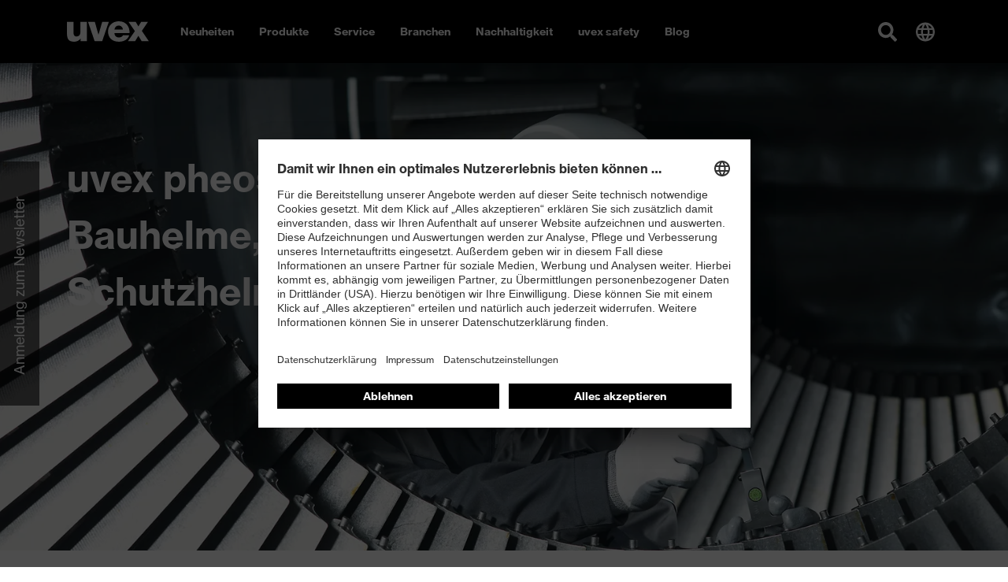

--- FILE ---
content_type: text/html; charset=utf-8
request_url: https://www.uvex-safety.com/de/produkt-gruppen/uvex-pheos-bauhelme-schutzhelme-mit-visier/
body_size: 70703
content:
<!doctype html><html lang="de" data-stencil-build="thb6jwoc" class="hydrated"><head><meta charset="utf-8"><meta http-equiv="X-UA-Compatible" content="IE=edge,chrome=1">  <!-- 
	TYPO3 CMS development by netlogix Web Solutions (https://websolutions.netlogix.de/)

	This website is powered by TYPO3 - inspiring people to share!
	TYPO3 is a free open source Content Management Framework initially created by Kasper Skaarhoj and licensed under GNU/GPL.
	TYPO3 is copyright 1998-2026 of Kasper Skaarhoj. Extensions are copyright of their respective owners.
	Information and contribution at https://typo3.org/
--> <title>uvex pheos Bauhelme und Schutzhelme</title> <meta name="generator" content="TYPO3 CMS"> <meta name="description" content="Höchste Sicherheit und bequemer Tragekomfort: uvex pheos Schutzhelme bieten professionellen Kopfschutz für Bauarbeiter, Elektriker, Forstarbeiter und viele andere Einsatzbereiche und sind in vielen Farben und Varianten erhältlich."> <meta property="og:title" content="uvex pheos Bauhelme und Schutzhelme"> <meta property="og:description" content="Höchste Sicherheit und bequemer Tragekomfort: uvex pheos Schutzhelme bieten professionellen Kopfschutz für Bauarbeiter, Elektriker, Forstarbeiter und viele andere Einsatzbereiche und sind in vielen Farben und Varianten erhältlich."> <meta name="twitter:card" content="summary"> <style>.offcanvas{position:fixed;overflow-y:scroll;overflow-x:hidden;top:50px;left:0;bottom:0;z-index:1050;width:100%;max-width:100vw;-webkit-transition:-webkit-transform 0.5s;transition:-webkit-transform 0.5s;transition:transform 0.5s;transition:transform 0.5s, -webkit-transform 0.5s;-webkit-transform:translate3d(-100%, 0, 0);transform:translate3d(-100%, 0, 0);background-color:var(--brand-offcanvas-background, #2A2A2A);font-size:0.875rem}.offcanvas-active .offcanvas{-webkit-transform:translate3d(0, 0, 0);transform:translate3d(0, 0, 0)}.offcanvas.offcanvas-child-active{overflow-y:hidden}@media (min-width: 768px){.offcanvas{top:80px}}@media (min-width: 992px){.offcanvas{display:none}}.offcanvas p{color:#fff}.offcanvas ul a{display:block}.offcanvas ul.flyout-buttons a{display:-ms-flexbox;display:flex}.offcanvas uvex-accordion{margin-bottom:0}.offcanvas uvex-accordion uvex-collapse.show>.collapse-headline{background-color:unset;color:var(--brand-offcanvas-color, #ffffff)}.offcanvas uvex-accordion uvex-collapse.show>.collapse-headline:before,.offcanvas uvex-accordion uvex-collapse.show>.collapse-headline:after{background-color:var(--brand-primary, #FF6600)}.offcanvas uvex-accordion uvex-collapse.show>.collapse-headline:before{-webkit-transform:rotate(225deg);transform:rotate(225deg)}.offcanvas uvex-accordion uvex-collapse.show>.collapse-headline:after{-webkit-transform:rotate(135deg);transform:rotate(135deg)}.offcanvas uvex-accordion uvex-collapse.show>.collapse-headline.no-border{border-bottom:1px solid var(--brand-offcanvas-color, #ffffff)}.offcanvas uvex-accordion uvex-collapse.show>.collapse-content{padding:0.5rem 2.5rem 1rem 2.5rem}.offcanvas uvex-accordion uvex-collapse .collapse-headline{background:none;border-bottom:1px solid var(--brand-offcanvas-border-color, #666666);font-weight:700;color:var(--brand-offcanvas-color, #ffffff);margin:0 1rem;padding:0.75rem 2rem 0.75rem 0;font-size:0.875rem;line-height:1.3125rem}.offcanvas uvex-accordion uvex-collapse .collapse-headline:before,.offcanvas uvex-accordion uvex-collapse .collapse-headline:after{content:"";height:2px;position:absolute;right:0.5rem;top:1.3125rem;-webkit-transform:rotate(0deg);transform:rotate(0deg);-webkit-transition:border 0.25s, background-color 0.25s, -webkit-transform 0.25s;transition:border 0.25s, background-color 0.25s, -webkit-transform 0.25s;transition:border 0.25s, transform 0.25s, background-color 0.25s;transition:border 0.25s, transform 0.25s, background-color 0.25s, -webkit-transform 0.25s;will-change:transform;width:1rem;background-color:var(--brand-offcanvas-color, #ffffff)}.offcanvas uvex-accordion uvex-collapse .collapse-headline:before{-webkit-transform:rotate(90deg);transform:rotate(90deg)}.offcanvas uvex-accordion uvex-collapse .collapse-headline.no-border{border-bottom:0}.offcanvas uvex-accordion uvex-collapse .collapse-headline:hover{background-color:unset;color:var(--brand-offcanvas-color, #ffffff)}.offcanvas uvex-accordion uvex-collapse .collapse-content{color:#fff}.offcanvas uvex-accordion uvex-collapse .collapse-content ul{margin-top:0;padding-left:0;list-style:none}.offcanvas uvex-accordion .collapse-content ul:not(.flyout-buttons) a,.offcanvas uvex-accordion .offcanvas-link{border-bottom:0;margin-left:0;margin-right:0;padding:0.5rem 0 0.5rem 0}.offcanvas picture{max-width:350px}@media (min-width: 768px){.offcanvas picture{max-width:492px}}.offcanvas picture.ratio-picture{width:auto}.offcanvas picture.ratio-picture:before{display:none}.offcanvas picture.ratio-picture img{position:relative;width:var(--width, 100%)}.offcanvas .hico{position:relative;border-top:2px solid var(--brand-offcanvas-divider-color, #ffffff);margin:2rem 1rem 1rem 1rem;padding-top:2rem}.offcanvas .hico:before{content:"";position:absolute;top:-35px;height:2px;width:100%;background-color:var(--brand-offcanvas-background, #2A2A2A)}@media (min-width: 768px){.offcanvas .hico{border-top:0;margin:0;padding-top:0}.offcanvas .hico:before{content:"";position:absolute;top:0;left:-1rem;width:2px;height:100%;background-color:var(--brand-offcanvas-divider-color, #ffffff)}}.offcanvas .hico picture{padding:0 1rem;margin-top:1rem;width:100%;display:block}@media (max-width: 767px){.offcanvas .hico picture{padding:0}}.offcanvas .hico picture+picture{margin-top:0}.offcanvas .hico img{margin-bottom:1rem}@media (max-width: 767px){.offcanvas .hico .offcanvas-link,.offcanvas .hico uvex-accordion uvex-collapse .collapse-headline,.offcanvas .hico ul:not(.flyout-buttons) li{margin:0}}.offcanvas .hico :last-child{border-bottom:0}.offcanvas .flyout-buttons{margin-top:0;padding-left:2.5rem}.offcanvas .flyout-buttons li{margin-bottom:0.625rem}.offcanvas .flyout-buttons a{background-color:#666}.offcanvas ul:not(.flyout-buttons){list-style:none;margin:0;padding:0}.offcanvas ul:not(.flyout-buttons)>li{margin:0 1rem;padding:0.75rem 1rem 0.75rem 0;border-bottom:1px solid var(--brand-offcanvas-border-color, #666666)}.collapse-content ul:not(.flyout-buttons) li{margin:0;padding:0;border-bottom:0}.collapse-content ul:not(.flyout-buttons) a,.offcanvas-back,.offcanvas-link{display:-ms-flexbox;display:flex;-ms-flex-align:center;align-items:center;padding:0.75rem 1rem 0.75rem 0;border-bottom:1px solid var(--brand-offcanvas-border-color, #666666);position:relative;color:var(--brand-offcanvas-color, #ffffff)}.collapse-content ul:not(.flyout-buttons) a svg,.offcanvas-back svg,.offcanvas-link svg{display:var(--brand-offcanvas-globe-display, none);margin-right:1rem}.collapse-content ul:not(.flyout-buttons) a,.collapse-content ul:not(.flyout-buttons) a:hover,.collapse-content ul:not(.flyout-buttons) a:focus,.offcanvas-back,.offcanvas-back:hover,.offcanvas-back:focus,.offcanvas-link,.offcanvas-link:hover,.offcanvas-link:focus{color:var(--brand-offcanvas-color, #ffffff)}.collapse-content ul:not(.flyout-buttons) a.active,.offcanvas-back.active,.offcanvas-link.active{color:var(--brand-primary, #FF6600)}.offcanvas-back{background:var(--brand-offcanvas-background, #2A2A2A);border-bottom:0;font-weight:700;border-bottom:2px solid var(--brand-offcanvas-divider-color, #ffffff);padding-left:2rem;margin:0 1rem;height:47px}uvex-offcanvas-next:before,uvex-offcanvas-prev:before{content:"";position:absolute;display:block;width:0.75rem;height:0.75rem;border-top:3px solid var(--brand-offcanvas-arrow-next-color, #666666);border-right:3px solid var(--brand-offcanvas-arrow-next-color, #666666)}uvex-offcanvas-next{padding-right:1.5rem}uvex-offcanvas-next:before{right:1rem;-webkit-transform:rotate(45deg);transform:rotate(45deg)}uvex-offcanvas-prev{padding-left:1.5rem}uvex-offcanvas-prev:before{left:0;-webkit-transform:rotate(225deg);transform:rotate(225deg);border-top:3px solid var(--brand-offcanvas-arrow-prev-color, #ffffff);border-right:3px solid var(--brand-offcanvas-arrow-prev-color, #ffffff)}.collapse-content ul:not(.flyout-buttons) a,.offcanvas-link{margin:0 1rem;border-bottom:1px solid var(--brand-offcanvas-border-color, #666666)}.offcanvas-divider{display:var(--brand-offcanvas-divider-display, block);margin:0 1rem 2rem 1rem;border-bottom:2px solid var(--brand-offcanvas-divider-color, #ffffff);padding-top:2rem;background-color:var(--brand-offcanvas-background, #2A2A2A);position:relative;top:-1px}.offcanvas-level-1,.offcanvas-level-2{position:absolute;top:0;bottom:0;left:0;right:0;-webkit-transition:-webkit-transform 0.5s;transition:-webkit-transform 0.5s;transition:transform 0.5s;transition:transform 0.5s, -webkit-transform 0.5s;-webkit-transform:translate3d(-100%, 0, 0);transform:translate3d(-100%, 0, 0);-webkit-overflow-scrolling:touch;overflow-y:scroll;background-color:var(--brand-offcanvas-background, #2A2A2A);z-index:1;padding-bottom:50px}.offcanvas-level-1.offcanvas-item-active,.offcanvas-level-2.offcanvas-item-active{display:block;overflow-x:hidden;-webkit-transform:translate3d(0, 0, 0);transform:translate3d(0, 0, 0)}.offcanvas-level-1.offcanvas-child-active,.offcanvas-level-2.offcanvas-child-active{overflow-y:hidden}.offcanvas-level-2{z-index:2}.offcanvas-flyout{display:-ms-flexbox;display:flex;-ms-flex-direction:column;flex-direction:column}@media (min-width: 768px){.offcanvas-flyout{padding-top:1rem;-ms-flex-direction:row;flex-direction:row;-ms-flex-wrap:nowrap;flex-wrap:nowrap;-ms-flex-pack:justify;justify-content:space-between}.offcanvas-flyout .offcanvas-flyout-left{width:calc(50% - 1rem);-ms-flex:0 0 calc(50% - 1rem);flex:0 0 calc(50% - 1rem)}.offcanvas-flyout .hico{width:calc(50% - 1rem);-ms-flex:0 0 calc(50% - 1rem);flex:0 0 calc(50% - 1rem)}}.offcanvas-flyout .offcanvas-flyout-left .menuimage{display:none}.offcanvas-flyout .hico>.offcanvas-link,.offcanvas-flyout .offcanvas-flyout-left>.offcanvas-link{font-weight:700}slot-fb{display:contents}slot-fb[hidden]{display:none}</style><style>uvex-lazy-gif{display:block;position:relative}uvex-lazy-gif .preview{display:inline-block;cursor:pointer;position:relative;max-width:100%}uvex-lazy-gif .preview:not(.visible){visibility:hidden;z-index:-1}uvex-lazy-gif>picture{position:absolute;inset:0}uvex-lazy-gif svg{position:absolute;top:calc(50% - 3rem);left:calc(50% - 3rem);display:none;-ms-flex-align:center;align-items:center;-ms-flex-pack:center;justify-content:center;width:6rem;height:6rem;border:5px solid #000;background-size:3rem;border-radius:50%;padding:1.5rem;fill:#000}uvex-lazy-gif picture+svg{display:-ms-inline-flexbox;display:inline-flex}slot-fb{display:contents}slot-fb[hidden]{display:none}</style><style>button-video-modal{position:relative;display:inline-block;max-width:100%}button-video-modal svg{position:absolute;top:calc(50% - 3rem);left:calc(50% - 3rem);display:none;-ms-flex-align:center;align-items:center;-ms-flex-pack:center;justify-content:center;width:6rem;height:6rem;border:5px solid #000;background-size:3rem;border-radius:50%;padding:1.5rem;fill:#000}button-video-modal picture+svg{display:-ms-inline-flexbox;display:inline-flex}button-video-modal:hover{border-color:var(--brand-primary, #FF6600);fill:var(--brand-primary, #FF6600)}slot-fb{display:contents}slot-fb[hidden]{display:none}</style><style>.p-y-1 {padding-bottom: 1rem!important; padding-top: 1rem!important;} .p-y-2 {padding-bottom: 2rem!important; padding-top: 2rem!important;} .p-y-3 {padding-bottom:
            3rem!important; padding-top: 3rem!important;}</style> <script>
var TYPO3 = Object.assign(TYPO3 || {}, Object.fromEntries(Object.entries({"lang":{"newsletter.input.placeholder":"E-Mail","newsletter.button.submit":"Subscribe","button.submit":"Submit","button.register":"Register","requiredFields":"* Please fill in the fields marked with an asterisk. The data is only used for answering your inquiry.","filter.all":"All","filter.query":"Search","filter.query.placeholder":"Search...","company":"Company","customerId":"Customer Id","firstName":"First name","lastName":"Last name","street":"Street, No.","zip":"ZIP","city":"City","country":"Country","phone":"Phone","fax":"Fax","email":"E-mail","username":"Username","profile":"Profile","profile.retailer":"Retailer","profile.press":"Press","profile.agency":"Agency","profile.distributor":"Distributor","portal":"Portal","file.label":"Select file","file.browse":"Browse","collectingDataNotice":"We collect, save and process your data exclusively for creating and sustaining your access to our media data base. For further information please see our <a href=\"%s\" title=\"data protection\" target=\"_blank\">data policy<\/a>.","termsAndCondition":"Yes, i have read the <a href=\"%s\" title=\"conditions of use\" target=\"_blank\">conditions of use<\/a> and accept them.","dataProtection":"I have read the <a href=\"%s\" title=\"data protection\" target=\"_blank\">data protection<\/a> and agree with it.","newsletterMissionOne":"I would like to receive the uvex newsletter via e-mail on a regular basis. I will receive an e-mail to confirm the request for the newsletter. My data will be passed on to mission-one (mission-one GmbH, Messerschmittstra\u00dfe 7, 89231 Neu-Ulm, Germany) solely for the purposes of sending the newsletter as part of an order process. My data will not be passed on to third parties. The personal data I provide can be changed or deleted at any time via a link in the newsletter or on these pages. Only fields marked * are mandatory. My name\/first name is entered solely for the purposes of addressing me within the newsletter. I can withdraw my agreement at any time in future by clicking the \"Unsubscribe\" link at the end of the newsletter, by sending written notification of the withdrawal of my agreement to UVEX ARBEITSSCHUTZ GMBH, W\u00fcrzburger Str. 181-189, 90766 F\u00fcrth, Germany, or by e-mailing widerruf-safety@uvex.de. Withdrawal will occur without incurring any costs other than the costs of submission in accordance with the basic tariffs. Furthermore, I possess the rights set out in more detail in section 12 of the privacy statement in relation to confirmation, information, amendment, deletion (right to be forgotten), restriction of use and withdrawal.","newsletterMissionOne.type.privateIndividual.type.label":"I am a","newsletterMissionOne.type.privateIndividual":"Private individual","newsletterMissionOne.type.businessPartner":"Business partner","newsletterMissionOne.type.dealer":"Dealer","validation.required":"This field must be filled!","validation.email":"Allowed characters are A-Z, a-z, 0-9, -, _ , . and @","file.validation.accept":"Please choose a valid file format","noResult":"You might also be interested in:","noResults":"The search for \"%s\" returned no results. Please try a different search term!","didYouMean":"Did you mean <a ng-click=\"SearchCtrl.query(correctedQuery)\">{{correctedQuery}}<\/a>?","suggestion":"Did you mean","totalResults":"The search for \"%s\" returned %s results.","emptySearch":"Please enter a search term.","filter.headline":"Refine results:","filter.select":"Please select \u2026","sorting.headline":"Sort results by:","sorting.relevance":"Relevance","sorting.date":"Date","more":"Read more","loadMore":"Load more","searchbox.placeholder":"Search...","filter.general.type":"Type","filter.general.type.page":"Page","filter.general.type.job":"Job","filter.general.type.event":"Event","filter.general.type.press":"Press","filter.general.type.product":"Product","filter.general.businessUnit":"Business unit","filter.general.businessUnit.uvex_group":"uvex group","filter.general.businessUnit.uvex_safety":"uvex safety","filter.general.businessUnit.uvex_sports":"uvex sports","filter.general.businessUnit.alpina":"Alpina","filter.general.businessUnit.filtral":"Filtral","filter.general.businessUnit.heckel":"Heckel","filter.general.businessUnit.laservision":"Laservision","filter.general.businessUnit.rws":"Rainer Winter Stiftung","in":"in","filter.year":"Select year","filter.month":"Select month","more-details":"More details","dealerlocator.filter.headline":"Dealer Locator","dealerlocator.filter.button":"Filter","dealerlocator.areaSearch.button":"Search this area","dealerlocator.location.route":"Route","dealerlocator.location.more-details":"More details","dealerlocator.noresult.headline":"No results found!","dealerlocator.noresult.text":"Your search returned no results. Please reset the search and try a different location!","dealerlocator.noresult.reset":"Reset Search","dealerlocator.filter.position":"Determine your position","dealerlocator.filter.close":"Remove address","dealerlocator.location.button.website":"Website","dealerlocator.location.address-headline":"Address:","dealerlocator.location.contact-headline":"Contact:","dealerlocator.location.openingtimes-headline":"Business Hours:","dealerlocator.location.productgroups-headline":"Product Groups:","dealerlocator.location.service-headline":"Services:","dealerlocator.location.brands-headline":"Brands:","dealerlocator.location.payments-headline":"Payment method:","dealerlocator.location.premium":"Premium","dealerlocator.location.note-headline":"Note:","dealerlocator.suggest.input.placeholder":"Please enter your location","dealerlocator.dealer.businessHoures.monday":"Monday","dealerlocator.dealer.businessHoures.tuesday":"Tuesday","dealerlocator.dealer.businessHoures.wednesday":"Wednesday","dealerlocator.dealer.businessHoures.thursday":"Thursday","dealerlocator.dealer.businessHoures.friday":"Friday","dealerlocator.dealer.businessHoures.saturday":"Saturday","dealerlocator.dealer.businessHoures.sunday":"Sunday","specializations.1":"Dealer","specializations.2":"Orthopaedic Specialists","specializations.3":"Optician","specializations.4":"Earmolder","specializations.5":"Servicepartner Optician","specializations.6":"Servicepartner Acoustic","product_groups.1":"Safety Glasses","product_groups.2":"Safety Gloves","product_groups.3":"Hearing Protection","product_groups.4":"Safety Shoes","product_groups.5":"Respiration Protection","product_groups.6":"Safety Helmets","product_groups.7":"Protective Clothing and Workwear","product_groups.8":"uvex medicare","product_groups.9":"Prescription Safety Eyewear","product_groups.10":"VDU Glasses","product_groups.11":"Otoplastics","product_groups.12":"Prescription Sports Eyewear","product_groups.58":"Tactical","product_groups.59":"Fire & Rescue","brands.1":"uvex","brands.2":"Heckel","brands.3":"HexArmor","services.1":"Buy as individual","services.2":"Retailer with field service","services.3":"Online only dealer","services.4":"Stationary dealer","payment_options.1":"Debit card","payment_options.2":"Credit card","payment_options.3":"Cash","payment_options.4":"Invoice","payment_options.5":"Paypal","payment_options.6":"Other","facet.country":"Country","facet.country.placeholder":"Country selection","facet.button.reset":"Reset filters","facet.button.resetSingleFacet":"Reset choice","facet.button.apply":"Apply filters","facet.button.back":"Back","facet.product_groups":"Product Groups","facet.specializations":"Dealer Specialisation","facet.brands":"Brands","facet.services":"Services","press.loadMore":"Load %d press releases","googleMaps.consent":"Clicking the button starts a Google Maps and you agree to Google's <a href=\"%s\" class=\"text-primary\" target=\"_blank\">data protection<\/a> conditions.","sw.listing.filter.title":"FILTER","sw.listing.filter.more":"more","sw.listing.filter.reset":"Reset filter","sw.listing.filter.reset_all":"Reset selection","sw.listing.items_count":"%d Products","sw.listing.load_more":"Load more (%d)","sw.listing.noResults":"We could not find any results for your selection","sw.lastSeenProducts.headline":"Recently viewed","sw.detail.tabs.description":"Description","sw.detail.tabs.properties":"Specifications","sw.detail.tabs.properties.attribute":"Attribute","sw.detail.tabs.properties.value":"Value","sw.detail.tabs.documents":"Documents","sw.detail.tabs.documents.ce":"CE Declaration of Conformity","sw.detail.tabs.documents.ceLink":"Download portal for CE Declarations of Conformity","sw.detail.tabs.documents.type.datenblatt":"Data sheet","sw.detail.tabs.documents.type.masstabelle":"Dimensions table","sw.detail.tabs.documents.type.sicherheitsdatenblatt":"Safety data sheet","sw.detail.tabs.videos":"Videos","sw.detail.tabs.description.sustainability":"Sustainability","sw.accessories.headline":"Accessories","sw.similarArticles.headline":"Similar products","sw.article.properties.ordernumber":"Article number","sw.article.properties.packunit":"Packaging unit","sw.article.properties.ean":"EAN\/UPC","sw.article.properties.withTax":"RRP* incl. VAT","sw.article.properties.withoutTax":"excluding VAT","sw.article.properties.configuratorGroup.groupName.1":"Colour","sw.article.properties.configuratorGroup.groupName.2":"Width","sw.article.properties.configuratorGroup.groupName.3":"Size","sw.detail.buybox.buyOnline":"buy from uvex (B2B)","sw.detail.dealerlocator.button":"Local Store finder","sw.detail.contact.button":"Contact","sw.product.numberOfColorVariants":"Colour variations","sw.product.priceFrom":"from","sw.product.badge.new":"New"}}).filter((entry) => !['__proto__', 'prototype', 'constructor'].includes(entry[0]))));

</script> 
    <meta name="viewport" content="width=device-width,initial-scale=1" />
    

        <link rel="shortcut icon" type="image/x-icon" href="https://d3rbxgeqn1ye9j.cloudfront.net/_assets/5717309059aa7d6776af66ec5afaeb95/Images/Favicon/uvex/favicon.ico?1769019608">
        <link rel="icon" type="image/png" sizes="16x16" href="https://d3rbxgeqn1ye9j.cloudfront.net/images/gg8ynSdnGpdasJnOUs7-ADiK1adtoiEY_8Z5S_YM28Q/w:16/h:16/fn:Y3NtX2Zhdmljb24tMTZ4MTZfYzA5MzgwNTE5MA:t/cb:01a21c87ceea73ff315f9448b0178bdb7514cffc/el:1/fq:jpeg:85:avif:70:webp:80/aHR0cHM6Ly9kM3JieGdlcW4xeWU5ai5jbG91ZGZyb250Lm5ldC9fYXNzZXRzLzU3MTczMDkwNTlhYTdkNjc3NmFmNjZlYzVhZmFlYjk1L0ltYWdlcy9GYXZpY29uL3V2ZXgvZmF2aWNvbi0xNngxNi5wbmc_MTc2OTAxOTYwOA">
        <link rel="icon" type="image/png" sizes="32x32" href="https://d3rbxgeqn1ye9j.cloudfront.net/images/lzUtsf8EYfsmXn8feGz2Sjc1qs1agxF41epLutl-sEQ/w:32/h:32/fn:Y3NtX2Zhdmljb24tMzJ4MzJfMDg2MDBjNDczMA:t/cb:2b6045023b60a3970072ba04c328c4931437316e/el:1/fq:jpeg:85:avif:70:webp:80/aHR0cHM6Ly9kM3JieGdlcW4xeWU5ai5jbG91ZGZyb250Lm5ldC9fYXNzZXRzLzU3MTczMDkwNTlhYTdkNjc3NmFmNjZlYzVhZmFlYjk1L0ltYWdlcy9GYXZpY29uL3V2ZXgvZmF2aWNvbi0zMngzMi5wbmc_MTc2OTAxOTYwOA">
        <link rel="icon" type="image/png" sizes="48x48" href="https://d3rbxgeqn1ye9j.cloudfront.net/images/qqXBdq-CieTY-21lXabuuFN1RuPlp7_6mNLECxgVk40/w:48/h:48/fn:Y3NtX2Zhdmljb24tNDh4NDhfODkwYTdhNjgzNg:t/cb:0a75bdcd72559ac33199956c2e0f5a53017c96cc/el:1/fq:jpeg:85:avif:70:webp:80/aHR0cHM6Ly9kM3JieGdlcW4xeWU5ai5jbG91ZGZyb250Lm5ldC9fYXNzZXRzLzU3MTczMDkwNTlhYTdkNjc3NmFmNjZlYzVhZmFlYjk1L0ltYWdlcy9GYXZpY29uL3V2ZXgvZmF2aWNvbi00OHg0OC5wbmc_MTc2OTAxOTYwOA">
        <link rel="icon" type="image/png" sizes="64x64" href="https://d3rbxgeqn1ye9j.cloudfront.net/images/lZvukhn3PctbdHRkU7GeIT4BpDD8vw1wtVVN-k5261c/w:64/h:64/fn:Y3NtX2Zhdmljb24tNjR4NjRfNWFlNzIwY2RkMA:t/cb:a83e19b88cb19484ebdb23de0f6e498bf9b64664/el:1/fq:jpeg:85:avif:70:webp:80/aHR0cHM6Ly9kM3JieGdlcW4xeWU5ai5jbG91ZGZyb250Lm5ldC9fYXNzZXRzLzU3MTczMDkwNTlhYTdkNjc3NmFmNjZlYzVhZmFlYjk1L0ltYWdlcy9GYXZpY29uL3V2ZXgvZmF2aWNvbi02NHg2NC5wbmc_MTc2OTAxOTYwOA">
        <link rel="icon" type="image/png" sizes="96x96" href="https://d3rbxgeqn1ye9j.cloudfront.net/images/_HOa3_HWNUk55scBcGdYB-7rZYj5SOmADl1mU0FxylQ/w:96/h:96/fn:Y3NtX2Zhdmljb24tOTZ4OTZfNjMzMzIyZTQ4Mw:t/cb:c99810e34a840e510793d0a791a0f176b16af9ae/el:1/fq:jpeg:85:avif:70:webp:80/aHR0cHM6Ly9kM3JieGdlcW4xeWU5ai5jbG91ZGZyb250Lm5ldC9fYXNzZXRzLzU3MTczMDkwNTlhYTdkNjc3NmFmNjZlYzVhZmFlYjk1L0ltYWdlcy9GYXZpY29uL3V2ZXgvZmF2aWNvbi05Nng5Ni5wbmc_MTc2OTAxOTYwOA">
        <link rel="icon" type="image/png" sizes="128x128" href="https://d3rbxgeqn1ye9j.cloudfront.net/images/Hz59uWQ1Up9DOSFszicEe5ROSpmM11zGIq-sO-950Ho/w:128/h:128/fn:Y3NtX2Zhdmljb24tMTI4eDEyOF9kMWY0NjdlYmYx:t/cb:61952d54416e673253474cd7ea0117f39fa2c254/el:1/fq:jpeg:85:avif:70:webp:80/aHR0cHM6Ly9kM3JieGdlcW4xeWU5ai5jbG91ZGZyb250Lm5ldC9fYXNzZXRzLzU3MTczMDkwNTlhYTdkNjc3NmFmNjZlYzVhZmFlYjk1L0ltYWdlcy9GYXZpY29uL3V2ZXgvZmF2aWNvbi0xMjh4MTI4LnBuZz8xNzY5MDE5NjA4">
        <link rel="icon" type="image/png" sizes="160x160" href="https://d3rbxgeqn1ye9j.cloudfront.net/images/gVuc_cUEXOuvNyjDEJP-kEp89v6js_PTFn47pgrfWD8/w:160/h:160/fn:Y3NtX2Zhdmljb24tMTYweDE2MF82YmM5Y2FkY2Vi:t/cb:4b62de9ed18b389b8116c74876165d50aae71877/el:1/fq:jpeg:85:avif:70:webp:80/aHR0cHM6Ly9kM3JieGdlcW4xeWU5ai5jbG91ZGZyb250Lm5ldC9fYXNzZXRzLzU3MTczMDkwNTlhYTdkNjc3NmFmNjZlYzVhZmFlYjk1L0ltYWdlcy9GYXZpY29uL3V2ZXgvZmF2aWNvbi0xNjB4MTYwLnBuZz8xNzY5MDE5NjA4">
        <link rel="icon" type="image/png" sizes="192x129" href="https://d3rbxgeqn1ye9j.cloudfront.net/images/Puar8eoTPmSj54Fqre_h-Y206iaKwbfcg21IIJhUL00/w:192/h:192/fn:Y3NtX2Zhdmljb24tMTkyeDE5Ml80ZTJjNDcxNGE4:t/cb:213bc38add73fe5c5557c17752a7d229d8eccc49/el:1/fq:jpeg:85:avif:70:webp:80/aHR0cHM6Ly9kM3JieGdlcW4xeWU5ai5jbG91ZGZyb250Lm5ldC9fYXNzZXRzLzU3MTczMDkwNTlhYTdkNjc3NmFmNjZlYzVhZmFlYjk1L0ltYWdlcy9GYXZpY29uL3V2ZXgvZmF2aWNvbi0xOTJ4MTkyLnBuZz8xNzY5MDE5NjA4">
        <link rel="icon" type="image/png" sizes="196x196" href="https://d3rbxgeqn1ye9j.cloudfront.net/images/ZfGyMOXu67zgQCiFhXJ4_qG1itB1XPxfCG-ObTVHeqg/w:196/h:196/fn:Y3NtX2Zhdmljb24tMTk2eDE5Nl8xYWNmMzE0NTAz:t/cb:dc3dafa19f0e969e65416b6d8b086daf3d4d176b/el:1/fq:jpeg:85:avif:70:webp:80/aHR0cHM6Ly9kM3JieGdlcW4xeWU5ai5jbG91ZGZyb250Lm5ldC9fYXNzZXRzLzU3MTczMDkwNTlhYTdkNjc3NmFmNjZlYzVhZmFlYjk1L0ltYWdlcy9GYXZpY29uL3V2ZXgvZmF2aWNvbi0xOTZ4MTk2LnBuZz8xNzY5MDE5NjA4">
        <link rel="apple-touch-icon" sizes="57x57" href="https://d3rbxgeqn1ye9j.cloudfront.net/images/tjjVQ-u3BP5CT0bJH1nrcq3JYFJ_wdtogYXSuGRpPQ0/w:57/h:57/fn:Y3NtX2FwcGxlLXRvdWNoLWljb24tNTd4NTdfMzdkNTE0NjNhZg:t/cb:d2445884b3965b959fbdb8d94be77c8bd6072bfe/el:1/fq:jpeg:85:avif:70:webp:80/aHR0cHM6Ly9kM3JieGdlcW4xeWU5ai5jbG91ZGZyb250Lm5ldC9fYXNzZXRzLzU3MTczMDkwNTlhYTdkNjc3NmFmNjZlYzVhZmFlYjk1L0ltYWdlcy9GYXZpY29uL3V2ZXgvYXBwbGUtdG91Y2gtaWNvbi01N3g1Ny5wbmc_MTc2OTAxOTYwOA">
        <link rel="apple-touch-icon" sizes="60x60" href="https://d3rbxgeqn1ye9j.cloudfront.net/images/Dwq0-nqiJRgg9a0UMAkECbIikzpyNI0bxB-DPEqY_EE/w:60/h:60/fn:Y3NtX2FwcGxlLXRvdWNoLWljb24tNjB4NjBfNjM4NzY1YWRkNw:t/cb:760fdb481768327384eaed42dbfa788424a11f40/el:1/fq:jpeg:85:avif:70:webp:80/aHR0cHM6Ly9kM3JieGdlcW4xeWU5ai5jbG91ZGZyb250Lm5ldC9fYXNzZXRzLzU3MTczMDkwNTlhYTdkNjc3NmFmNjZlYzVhZmFlYjk1L0ltYWdlcy9GYXZpY29uL3V2ZXgvYXBwbGUtdG91Y2gtaWNvbi02MHg2MC5wbmc_MTc2OTAxOTYwOA">
        <link rel="apple-touch-icon" sizes="72x72" href="https://d3rbxgeqn1ye9j.cloudfront.net/images/G6a8JQUysbM2Ac1ZYb4B8iosgY_UoVn6AtusRZBO91c/w:72/h:72/fn:Y3NtX2FwcGxlLXRvdWNoLWljb24tNzJ4NzJfMGExNmI3MDQwZQ:t/cb:451974039d6ec47790421d94c6e7ae006ec60998/el:1/fq:jpeg:85:avif:70:webp:80/aHR0cHM6Ly9kM3JieGdlcW4xeWU5ai5jbG91ZGZyb250Lm5ldC9fYXNzZXRzLzU3MTczMDkwNTlhYTdkNjc3NmFmNjZlYzVhZmFlYjk1L0ltYWdlcy9GYXZpY29uL3V2ZXgvYXBwbGUtdG91Y2gtaWNvbi03Mng3Mi5wbmc_MTc2OTAxOTYwOA">
        <link rel="apple-touch-icon" sizes="76x76" href="https://d3rbxgeqn1ye9j.cloudfront.net/images/k9WjHnuCrtASU13VYQgBlLx_VqqrqojlfRkhqPepy2I/w:76/h:76/fn:Y3NtX2FwcGxlLXRvdWNoLWljb24tNzZ4NzZfNWExYmMzNjM4Mw:t/cb:6ae2e2681543fdb63b9c99517fda8b9d51da8d9d/el:1/fq:jpeg:85:avif:70:webp:80/aHR0cHM6Ly9kM3JieGdlcW4xeWU5ai5jbG91ZGZyb250Lm5ldC9fYXNzZXRzLzU3MTczMDkwNTlhYTdkNjc3NmFmNjZlYzVhZmFlYjk1L0ltYWdlcy9GYXZpY29uL3V2ZXgvYXBwbGUtdG91Y2gtaWNvbi03Nng3Ni5wbmc_MTc2OTAxOTYwOA">
        <link rel="apple-touch-icon" sizes="114x114" href="https://d3rbxgeqn1ye9j.cloudfront.net/images/cN33N_brheirHWgO1ZBY_EfVhAUgGszUekWu9UxVLfw/w:114/h:114/fn:Y3NtX2FwcGxlLXRvdWNoLWljb24tMTE0eDExNF81ZDk3YzZlNTJh:t/cb:f939201ed9e4cc59f279b5f2272c896490658297/el:1/fq:jpeg:85:avif:70:webp:80/aHR0cHM6Ly9kM3JieGdlcW4xeWU5ai5jbG91ZGZyb250Lm5ldC9fYXNzZXRzLzU3MTczMDkwNTlhYTdkNjc3NmFmNjZlYzVhZmFlYjk1L0ltYWdlcy9GYXZpY29uL3V2ZXgvYXBwbGUtdG91Y2gtaWNvbi0xMTR4MTE0LnBuZz8xNzY5MDE5NjA4">
        <link rel="apple-touch-icon" sizes="120x120" href="https://d3rbxgeqn1ye9j.cloudfront.net/images/r0cHpaYWHsgYuUiwxAl_fjfCbeBetL_zPiVjLwerZew/w:120/h:120/fn:Y3NtX2FwcGxlLXRvdWNoLWljb24tMTIweDEyMF83ODY0ZmUzOTBk:t/cb:cb3e8b66246040d88f325987b6a57c79021a6971/el:1/fq:jpeg:85:avif:70:webp:80/aHR0cHM6Ly9kM3JieGdlcW4xeWU5ai5jbG91ZGZyb250Lm5ldC9fYXNzZXRzLzU3MTczMDkwNTlhYTdkNjc3NmFmNjZlYzVhZmFlYjk1L0ltYWdlcy9GYXZpY29uL3V2ZXgvYXBwbGUtdG91Y2gtaWNvbi0xMjB4MTIwLnBuZz8xNzY5MDE5NjA4">
        <link rel="apple-touch-icon" sizes="144x144" href="https://d3rbxgeqn1ye9j.cloudfront.net/images/KbYAaiI8H2X0WiWP7wEozRClAVz-yMiMbaA_W-D1kug/w:144/h:144/fn:Y3NtX2FwcGxlLXRvdWNoLWljb24tMTQ0eDE0NF81ZjJlOGU2MDI5:t/cb:60c51d31b0b296765bb4e033a609540bf37ba311/el:1/fq:jpeg:85:avif:70:webp:80/aHR0cHM6Ly9kM3JieGdlcW4xeWU5ai5jbG91ZGZyb250Lm5ldC9fYXNzZXRzLzU3MTczMDkwNTlhYTdkNjc3NmFmNjZlYzVhZmFlYjk1L0ltYWdlcy9GYXZpY29uL3V2ZXgvYXBwbGUtdG91Y2gtaWNvbi0xNDR4MTQ0LnBuZz8xNzY5MDE5NjA4">
        <link rel="apple-touch-icon" sizes="152x152" href="https://d3rbxgeqn1ye9j.cloudfront.net/images/9LCnbZ8qT-BSDC-nSqo7messjnvOfY81o7Qx3TJl4I8/w:152/h:152/fn:Y3NtX2FwcGxlLXRvdWNoLWljb24tMTUyeDE1Ml8xOGI5MDM5NTBl:t/cb:1d3004c12829f1fa3e1ffa781b84d9fcc8d6a099/el:1/fq:jpeg:85:avif:70:webp:80/aHR0cHM6Ly9kM3JieGdlcW4xeWU5ai5jbG91ZGZyb250Lm5ldC9fYXNzZXRzLzU3MTczMDkwNTlhYTdkNjc3NmFmNjZlYzVhZmFlYjk1L0ltYWdlcy9GYXZpY29uL3V2ZXgvYXBwbGUtdG91Y2gtaWNvbi0xNTJ4MTUyLnBuZz8xNzY5MDE5NjA4">
        <link rel="apple-touch-icon" sizes="167x167" href="https://d3rbxgeqn1ye9j.cloudfront.net/images/k3CQ57pFfnhqdrMuk4KOI6NnRPhoImoPXV-BkgZib38/w:167/h:167/fn:Y3NtX2FwcGxlLXRvdWNoLWljb24tMTY3eDE2N182YzllYmY5NmY2:t/cb:28563c338d49b78f527b42564534a37f1ffb488c/el:1/fq:jpeg:85:avif:70:webp:80/aHR0cHM6Ly9kM3JieGdlcW4xeWU5ai5jbG91ZGZyb250Lm5ldC9fYXNzZXRzLzU3MTczMDkwNTlhYTdkNjc3NmFmNjZlYzVhZmFlYjk1L0ltYWdlcy9GYXZpY29uL3V2ZXgvYXBwbGUtdG91Y2gtaWNvbi0xNjd4MTY3LnBuZz8xNzY5MDE5NjA4">
        <link rel="apple-touch-icon" sizes="180x180" href="https://d3rbxgeqn1ye9j.cloudfront.net/images/d-H5grXGVAGlOCn2v7buON0Gg_NzvAcjrcrhdq9ns9k/w:180/h:180/fn:Y3NtX2FwcGxlLXRvdWNoLWljb24tMTgweDE4MF85YjMyMDYxNjM4:t/cb:d60489c83e8c6eee6af4197fdbc775a2cff13e54/el:1/fq:jpeg:85:avif:70:webp:80/aHR0cHM6Ly9kM3JieGdlcW4xeWU5ai5jbG91ZGZyb250Lm5ldC9fYXNzZXRzLzU3MTczMDkwNTlhYTdkNjc3NmFmNjZlYzVhZmFlYjk1L0ltYWdlcy9GYXZpY29uL3V2ZXgvYXBwbGUtdG91Y2gtaWNvbi0xODB4MTgwLnBuZz8xNzY5MDE5NjA4">
        <meta name="msapplication-TileColor" content="#000000" />
        <meta name="msapplication-square70x70logo" content="https://d3rbxgeqn1ye9j.cloudfront.net/images/lahfXFgGd4EAzdPey567m7J3JciXvT-c-AYIYBfG9zc/w:128/h:128/fn:Y3NtX2Zhdmljb24tdGlsZS1zbWFsbF9iNjY3ZWJhZTY1:t/cb:61952d54416e673253474cd7ea0117f39fa2c254/el:1/fq:jpeg:85:avif:70:webp:80/aHR0cHM6Ly9kM3JieGdlcW4xeWU5ai5jbG91ZGZyb250Lm5ldC9fYXNzZXRzLzU3MTczMDkwNTlhYTdkNjc3NmFmNjZlYzVhZmFlYjk1L0ltYWdlcy9GYXZpY29uL3V2ZXgvZmF2aWNvbi10aWxlLXNtYWxsLnBuZz8xNzY5MDE5NjA4" />
        <meta name="msapplication-square150x150logo" content="https://d3rbxgeqn1ye9j.cloudfront.net/images/i8tOJYJHZoP0mJ1z6FeCDTcmXj2fTea1QFK0rGPp_0g/w:270/h:270/fn:Y3NtX2Zhdmljb24tdGlsZS1tZWRpdW1fMWFhZWZmMTBkMQ:t/cb:031f7c3a81d0f92ef6ba584a38299f06a1d89eac/el:1/fq:jpeg:85:avif:70:webp:80/aHR0cHM6Ly9kM3JieGdlcW4xeWU5ai5jbG91ZGZyb250Lm5ldC9fYXNzZXRzLzU3MTczMDkwNTlhYTdkNjc3NmFmNjZlYzVhZmFlYjk1L0ltYWdlcy9GYXZpY29uL3V2ZXgvZmF2aWNvbi10aWxlLW1lZGl1bS5wbmc_MTc2OTAxOTYwOA" />
        <meta name="msapplication-wide310x150logo" content="https://d3rbxgeqn1ye9j.cloudfront.net/images/l8dUAQejvI0QzO9NuJV4fcUzUDa7MRSEJN0554FfP9U/w:558/h:270/fn:Y3NtX2Zhdmljb24tdGlsZS13aWRlXzYwMmFmMzQyZDE:t/cb:2106e3237cd6bd7bb97a11651276cc559d5f8d2f/el:1/fq:jpeg:85:avif:70:webp:80/aHR0cHM6Ly9kM3JieGdlcW4xeWU5ai5jbG91ZGZyb250Lm5ldC9fYXNzZXRzLzU3MTczMDkwNTlhYTdkNjc3NmFmNjZlYzVhZmFlYjk1L0ltYWdlcy9GYXZpY29uL3V2ZXgvZmF2aWNvbi10aWxlLXdpZGUucG5nPzE3NjkwMTk2MDg" />
        <meta name="msapplication-square310x310logo" content="https://d3rbxgeqn1ye9j.cloudfront.net/images/aBLNrSdkbkHIytCuRukPd2IWJtLg5Xnzv8OBPxmLRok/w:558/h:558/fn:Y3NtX2Zhdmljb24tdGlsZS1sYXJnZV83MWUxYzczMGQ5:t/cb:740a974cf8a36c790db9474116fe2b51b82ff487/el:1/fq:jpeg:85:avif:70:webp:80/aHR0cHM6Ly9kM3JieGdlcW4xeWU5ai5jbG91ZGZyb250Lm5ldC9fYXNzZXRzLzU3MTczMDkwNTlhYTdkNjc3NmFmNjZlYzVhZmFlYjk1L0ltYWdlcy9GYXZpY29uL3V2ZXgvZmF2aWNvbi10aWxlLWxhcmdlLnBuZz8xNzY5MDE5NjA4" />
    


    
    
            <link
                rel="preload"
                href="https://d3rbxgeqn1ye9j.cloudfront.net/_assets/5717309059aa7d6776af66ec5afaeb95/Build/assets/9476701a5171a4951cb9.woff2"
                as="font"
                type="font/woff2"
                crossorigin
            />
            <link
                rel="preload"
                href="https://d3rbxgeqn1ye9j.cloudfront.net/_assets/5717309059aa7d6776af66ec5afaeb95/Build/assets/94f6c5b32c21767b2460.woff2"
                as="font"
                type="font/woff2"
                crossorigin
            />
            <link rel="stylesheet" href="https://d3rbxgeqn1ye9j.cloudfront.net/_assets/5717309059aa7d6776af66ec5afaeb95/Build/css/uvex.css?1769019653" />
        


    
    
    <script>
        (function () {
            -1 !== window.location.href.indexOf('cc=hide') && localStorage.setItem('uvex-cc', 'hide');
            -1 !== window.location.href.indexOf('cc=show') && localStorage.removeItem('uvex-cc');
        })();
    </script>


    
    
    <script>
        var uvexStyleGuide = uvexStyleGuide || {};
        uvexStyleGuide.lang = Object.assign({}, TYPO3.lang, {
            "youtube.consent": "Durch das Klicken des Buttons wird ein YouTube-Video gestartet und Sie stimmen den \u003Ca href=\"\/de\/footer\/datenschutz\/\" class=\"text-primary\" target=\"_blank\"\u003EDatenschutzbedingungen\u003C\/a\u003E von YouTube zu.",
            "vimeo.consent": "Durch das Klicken des Buttons wird ein Vimeo-Video gestartet und Sie stimmen den \u003Ca href=\"\/de\/footer\/datenschutz\/\" class=\"text-primary\" target=\"_blank\"\u003EDatenschutzbedingungen\u003C\/a\u003E von Vimeo zu."
        });
        uvexStyleGuide.proxy = {
            youtube: "/de/youtube.jpg?video-id=%s",
            vimeo: "/de/vimeo.jpg?video-id=%s"
        };
        window.TYPO3 = window.TYPO3 || {};
    </script>
    <link href="https://d3rbxgeqn1ye9j.cloudfront.net/_assets/5717309059aa7d6776af66ec5afaeb95/Build/Script/p-D5wiuPLu.js" rel="modulepreload" />
<link href="https://d3rbxgeqn1ye9j.cloudfront.net/_assets/5717309059aa7d6776af66ec5afaeb95/Build/Script/p-2_MqSdLZ.js" rel="modulepreload" />
<script type="module" data-resources-url="https://d3rbxgeqn1ye9j.cloudfront.net/_assets/5717309059aa7d6776af66ec5afaeb95/Build/Script/" data-stencil-namespace="uvex">import{p as e,b as a}from"https://d3rbxgeqn1ye9j.cloudfront.net/_assets/5717309059aa7d6776af66ec5afaeb95/Build/Script/p-D5wiuPLu.js";export{s as setNonce}from"https://d3rbxgeqn1ye9j.cloudfront.net/_assets/5717309059aa7d6776af66ec5afaeb95/Build/Script/p-D5wiuPLu.js";import{g as o}from"https://d3rbxgeqn1ye9j.cloudfront.net/_assets/5717309059aa7d6776af66ec5afaeb95/Build/Script/p-2_MqSdLZ.js";var t=()=>{const a=import.meta.url;const o={};if(a!==""){o.resourcesUrl=new URL(".",a).href}return e(o)};t().then((async e=>{await o();return a(JSON.parse('[["p-f15fcbcb",[[256,"uvex-product-detail",{"productId":[1025,"product-id"],"ceDeclarationsUrl":[1,"ce-declarations-url"],"shopUrl":[1,"shop-url"],"contactUrl":[1,"contact-url"],"ccToken":[1,"cc-token"],"ccWidgetid":[1,"cc-widgetid"],"ccLocale":[1,"cc-locale"],"ccDisplayLanguage":[1,"cc-display-language"],"ccSubid":[1,"cc-subid"],"ccShowWidget":[2,"cc-show-widget"],"ccAllowedCountries":[1,"cc-allowed-countries"],"configurator":[32],"selectedOptions":[32],"product":[32],"loading":[32]},[[8,"popstate","load"]]]]],["p-8b8b33e8",[[256,"uvex-dealerlocator",{"__defaultCenterPoint":[1,"default-center-point"],"defaultZoomLevel":[2,"default-zoom-level"],"__defaultCountries":[1,"default-countries"],"locations":[32],"activeLocations":[32],"activeLocation":[32],"hoverLocation":[32],"infoWindowLocation":[32],"showLocationDetails":[32],"currentPosition":[32],"activeFilters":[32],"hideLocations":[32],"facets":[32],"activeFacets":[32],"resultUrl":[32],"resetUrl":[32],"loading":[32],"noResults":[32],"searchInArea":[32],"sw":[32],"ne":[32],"initialLoading":[32]},[[9,"click","onClick"],[0,"facetChanged","facetChangedHandler"],[0,"facetResetAll","facetResetAll"],[0,"locationChanged","locationChangedHandler"],[0,"activeLocationChanged","activeLocationChangedHandler"],[0,"activeDetailsChanged","activeDetailsChangedHandler"],[0,"facetResetPreviousState","facetResetPreviousStateHandler"],[0,"changeActiveLocations","changeActiveLocations"],[0,"mapsMouseOver","onMapsMouseOver"],[0,"mapsMouseOut","onMapsMouseOut"],[0,"mapsClick","onMapsClick"],[0,"mapsInfoWindowClose","mapsInfoWindowClose"],[0,"mapsCenterChanged","onMapsCenterChanged"]],{"currentPosition":["currentPositionChangedHandler"]}]]],["p-4c028f10",[[256,"uvex-location-list",{"locationsUrl":[1,"locations-url"],"activeLocation":[32]}]]],["p-0ffb2ab9",[[256,"uvex-product-list",{"resultUrl":[1,"result-url"],"categoryId":[1,"category-id"],"result":[32],"products":[32],"facets":[32],"page":[32],"loading":[32]},[[0,"facetChanged","facetChanged"],[0,"facetResetAll","facetResetAll"],[8,"popstate","load"]]]]],["p-9ea3002f",[[260,"button-video-modal",{"src":[1]},[[0,"click","clickHandler"]]]]],["p-06aca166",[[0,"uvex-gallery-starter"]]],["p-1b85b629",[[256,"uvex-product-related-articles-slider",{"productId":[1,"product-id"],"type":[1],"products":[32],"loading":[32]}]]],["p-8025a232",[[260,"uvex-product-stream-slider",{"streamId":[1,"stream-id"],"sorting":[1],"products":[32],"loading":[32]}]]],["p-13868a36",[[256,"uvex-product-last-seen",{"productId":[1,"product-id"],"parentId":[1,"parent-id"],"products":[32]}]]],["p-c5474c86",[[260,"uvex-product-stream",{"streamId":[1,"stream-id"],"sorting":[1],"products":[32],"loading":[32]}]]],["p-a39638a3",[[256,"uvex-search",{"result":[32],"facets":[32],"search":[32],"loading":[32]},[[8,"popstate","load"]]]]],["p-bb44bbb8",[[256,"scroll-to-top",{"active":[32]},[[0,"click","clickHandler"]]]]],["p-6351c4f5",[[260,"uvex-accordion-description",{"labelOpen":[1,"label-open"],"labelClose":[1,"label-close"],"minHeight":[2,"min-height"],"open":[32],"height":[32]},[[9,"resize","onResize"]]]]],["p-b19e7f64",[[256,"uvex-autoplay-video",{"src":[1],"type":[1]}]]],["p-06460966",[[256,"uvex-button-toggle-language-overlay",{"open":[32]},[[0,"click","onClick"]]]]],["p-ea0447e4",[[256,"uvex-button-toggle-offcanvas",{"open":[32]},[[0,"click","onClick"]]]]],["p-767290ff",[[256,"uvex-button-toggle-search",{"open":[32]},[[0,"click","onClick"]]]]],["p-43a3941c",[[260,"uvex-checkbox-multiple",{"max":[2],"options":[32]}]]],["p-aad73e86",[[260,"uvex-cookie-banner",{"forceClosed":[4,"force-closed"],"visible":[32],"consentSettings":[32],"open":[64],"close":[64]},null,{"visible":["visibleWatcher"]}]]],["p-140a6eb7",[[260,"uvex-counter",{"duration":[2],"delay":[2],"start":[2],"end":[2],"current":[32]}]]],["p-c98bf622",[[256,"uvex-event-list",{"activeFilters":[32],"events":[32],"filteredEvents":[32]}]]],["p-6fee0134",[[260,"uvex-flip-card",{"flipped":[32]}]]],["p-cd5cf9cd",[[260,"uvex-form",{"isSkipped":[64],"checkValidity":[64]}]]],["p-b99dd3dd",[[260,"uvex-form-condition",{"formConditionUrl":[1,"form-condition-url"]}]]],["p-66533df5",[[0,"uvex-form-field-url"]]],["p-78dee200",[[0,"uvex-form-field-url-parameter",{"fieldUrlParameter":[1,"field-url-parameter"]}]]],["p-f709802e",[[256,"uvex-google-map-iframe",{"src":[8],"hasConsent":[32]},[[8,"ucEvent","onUcEvent"]]]]],["p-33124cd1",[[260,"uvex-images-diff-highlighter",null,[[1,"mousemove","onDragging"],[1,"touchmove","onDragging"],[9,"mouseup","onStopDragging"],[9,"touchend","onStopDragging"],[9,"touchcancel","onStopDragging"],[1,"mousedown","onStartDragging"],[1,"touchstart","onStartDragging"],[9,"resize","onResize"],[0,"uvexImageLoaded","onChange"]]]]],["p-4ce2a802",[[260,"uvex-language-overlay",{"open":[32]}]]],["p-1d7ab6ab",[[260,"uvex-lazy-background",{"mobile":[1],"tablet":[1],"desktop":[1],"image":[32],"visible":[32]}]]],["p-1ccf6e19",[[260,"uvex-lazy-gif",{"src":[1],"show":[32]},[[0,"click","clickHandler"]]]]],["p-b1210840",[[256,"uvex-lazy-iframe",{"src":[1],"resizer":[1]}]]],["p-2af0cc91",[[256,"uvex-newsletter-form",{"targetUrl":[1,"target-url"]}]]],["p-15f5cf63",[[256,"uvex-newsletter-modal",{"contentUrl":[1,"content-url"],"content":[32]}]]],["p-e1cb8861",[[260,"uvex-offcanvas",{"open":[32]},null,{"open":["openChanged"]}]]],["p-03b49e9d",[[260,"uvex-offcanvas-next",null,[[0,"click","onClick"]]]]],["p-80796b42",[[260,"uvex-offcanvas-prev",null,[[0,"click","onClick"]]]]],["p-070bb771",[[256,"uvex-pagination",{"currentPage":[2,"current-page"],"numberOfPages":[2,"number-of-pages"]}]]],["p-ca7b2f18",[[256,"uvex-press-list",{"releasesByYear":[32]}]]],["p-0f9398ab",[[260,"uvex-recaptcha",{"sitekey":[1],"forceChallenge":[4,"force-challenge"]}]]],["p-288dcb2a",[[260,"uvex-select",{"invalid":[32],"checkValidity":[64],"setFocus":[64]},null,{"invalid":["invalidChange"]}]]],["p-6f067c82",[[260,"uvex-slider"]]],["p-4005abd5",[[260,"uvex-slider-horizontal",{"labelOpen":[1,"label-open"],"labelClose":[1,"label-close"],"activeItem":[32],"open":[32]}]]],["p-f1381bd6",[[260,"uvex-slider-images"]]],["p-b86824c2",[[260,"uvex-slider-nav-icons"]]],["p-abefc088",[[260,"uvex-slider-teaser",{"isMobile":[32]}]]],["p-43920a17",[[260,"uvex-slider-vertical",{"labelClose":[1,"label-close"],"labelOpen":[1,"label-open"],"open":[32],"numberOfSlides":[32],"index":[32]},null,{"open":["openChanged"],"numberOfSlides":["calculateSlides"],"index":["calculateSlides"]}]]],["p-c8bfd7ed",[[260,"uvex-sticky-header",{"show":[32]},[[1,"mouseenter","onMouseenter"],[1,"mouseleave","onMouseleave"],[5,"scroll","scrollListener"]]]]],["p-5e35af5f",[[256,"uvex-wp-blog-teaser",{"feed":[1],"items":[32]}]]],["p-3e6ba675",[[256,"uvex-facet-options",{"resultCount":[2,"result-count"],"facets":[16]}]]],["p-639c1fbb",[[256,"video-modal",{"src":[1]},[[9,"keydown","onClick"]]]]],["p-873327b1",[[256,"uvex-search-box",{"searchUrl":[1,"search-url"],"searchParameter":[1,"search-parameter"],"suggestUrl":[1,"suggest-url"],"suggestParameter":[1,"suggest-parameter"],"open":[32],"isClosing":[32],"query":[32],"suggestions":[32],"suggestionsCursor":[32]},[[8,"uvex-app-state-change","onAppStateChange"],[1,"reset","onReset"],[0,"submit","onSubmit"],[8,"popstate","onPopstate"]],{"query":["onQueryChanged"]}]]],["p-5704bed2",[[0,"uvex-google-map-marker",{"latitude":[2],"longitude":[2],"showInfoWindow":[4,"show-info-window"],"icon":[1],"locationId":[1,"location-id"],"zIndex":[2,"z-index"],"removeMarker":[64]},null,{"latitude":["handleLocationChange"],"longitude":["handleLocationChange"],"icon":["handleLocationChange"],"zIndex":["handleLocationChange"]}]]],["p-937ea630",[[256,"uvex-location-pin",{"location":[16],"active":[4]}],[256,"uvex-location-location",{"location":[16]}]]],["p-f84cbd90",[[260,"uvex-google-map",{"disabled":[4],"options":[16],"cluster":[4],"createMarker":[64],"removeMarker":[64],"openInfoWindow":[64],"addToBound":[64],"removeFromBound":[64],"clearMap":[64],"getBounds":[64],"fitBounds":[64]},[[0,"window:resize","handleResizeEvent"],[8,"hoverLocationChanged","hoverLocationChangedHandler"]],{"disabled":["disabledChanged"]}]]],["p-3d627597",[[260,"uvex-tabbar",{"selectedTab":[8,"selected-tab"],"tabs":[16]}]]],["p-fcf5b24b",[[256,"uvex-dealerlocator-filters",{"facets":[16],"resetUrl":[1,"reset-url"],"defaultCountries":[16],"showFilters":[32],"searchUrl":[32],"openedFacetName":[32]},[[0,"facetOpen","facetOpen"],[0,"facetClosed","facetClosed"]]],[256,"uvex-dealerlocator-pin",{"active":[4],"showInfoWindow":[4,"show-info-window"],"location":[16]}],[256,"uvex-dealerlocator-location-detail",{"location":[16],"isMobile":[32]}],[256,"uvex-dealerlocator-suggester",{"disabled":[4],"address":[32]},null,{"disabled":["disabledChanged"]}]]],["p-db9004ab",[[256,"uvex-vimeo-video",{"src":[1],"autoplay":[4],"id":[32],"visible":[32],"hasConsent":[32]},[[8,"ucEvent","onUcEvent"],[8,"uvexConsentChanged","consentChanged"]],{"src":["onSrcChanged"]}],[256,"uvex-youtube-video",{"src":[1],"autoplay":[4],"id":[32],"visible":[32],"hasConsent":[32]},[[8,"uvexConsentChanged","consentChanged"],[8,"ucEvent","onUcEvent"]],{"src":["onSrcChanged"]}]]],["p-90a57d7e",[[256,"uvex-spinner",{"inline":[4],"active":[4],"toggleActive":[64]}]]],["p-9ce8bbfb",[[256,"uvex-dealerlocator-filter",{"facet":[16],"defaultCountries":[16],"open":[4],"disabled":[4],"detailView":[32],"filterWord":[32],"searchUrl":[32],"loading":[32]},null,{"facet":["_facetChanged"]}]]],["p-c669d663",[[256,"uvex-dealerlocator-location",{"location":[16]},null,{"location":["locationChangedHandler"]}]]],["p-ec924607",[[256,"uvex-facet-option-list",{"facet":[8],"open":[32],"showMore":[32]}],[256,"uvex-product-list-active-facets",{"resultCount":[2,"result-count"],"facets":[16]}]]],["p-0c826e86",[[260,"uvex-accordion",{"scrollOnChange":[4,"scroll-on-change"],"useParentForClose":[4,"use-parent-for-close"]}],[260,"uvex-collapse",{"isOpen":[4,"is-open"],"open":[32],"setOpen":[64]},[[0,"click","toggleOpen"]]]]],["p-13e54e90",[[260,"uvex-product-images",{"images":[1040],"imagesString":[1,"images-string"],"useSquareImages":[4,"use-square-images"]},null,{"imagesString":["onImageUpdate"]}],[260,"uvex-tabs-accordion",{"isMobile":[32],"tabs":[32]},[[0,"uvexTabAdded","onTabAdded"],[5,"uvexTabRemoved","onTabRemoved"],[0,"uvexTabMutated","onTabMutated"]]],[260,"uvex-tabs",{"tabs":[32],"selectedTab":[32],"select":[64],"getTab":[64]},[[0,"uvexTabAdded","onTabAdded"],[5,"uvexTabRemoved","onTabRemoved"],[0,"uvexTabMutated","onTabMutated"],[0,"uvexTabbarClick","onTabClicked"]]],[0,"uvex-commerce-connector",{"token":[1],"widgetid":[1],"locale":[1],"displaylanguage":[1],"subid":[1],"orderNumber":[1,"order-number"],"allowedCountries":[1,"allowed-countries"]}],[260,"uvex-tab",{"selected":[1028],"btnId":[1,"btn-id"],"label":[513]},null,{"selected":["selectedChanged"],"label":["onPropChanged"]}],[256,"uvex-zoom-window",{"image":[32],"imageProperties":[32]},[[8,"productZoomChanged","onproductZoomChangedHandler"]]]]],["p-9fda17d6",[[260,"uvex-slider-product"],[256,"uvex-product",{"product":[8]}]]],["p-152a32ea",[[260,"uvex-zoom",{"image":[1],"zoomLevel":[2,"zoom-level"],"useSquareImages":[4,"use-square-images"],"imageElement":[32],"rect":[32],"magnifierProperties":[32],"imageProperties":[32]}],[260,"uvex-gallery",{"selectedImageIndex":[2,"selected-image-index"],"activeImage":[32],"images":[32],"zoom":[32],"positionX":[32],"positionY":[32]},[[9,"keydown","onKeyDown"],[0,"swipe","onSwipe"]]],[256,"uvex-gallery-image",{"image":[1],"active":[4],"zoom":[2],"transition":[4],"translateCoordinates":[16]}],[260,"uvex-gallery-modal",{"content":[8]},[[9,"keydown","onKeyDown"]]]]]]'),e)}));
//# sourceMappingURL=https://d3rbxgeqn1ye9j.cloudfront.net/_assets/5717309059aa7d6776af66ec5afaeb95/Build/Script/uvex.esm.js.map</script>
<script nomodule="" src="https://d3rbxgeqn1ye9j.cloudfront.net/_assets/5717309059aa7d6776af66ec5afaeb95/Build/Script/uvex.js?1769019655"></script>



    
    
    <!-- prettier-ignore -->
    
    <!-- prettier-ignore -->
    <script>(function(b){if(b=b.search.substring(1)){var d=JSON.parse('{"'+b.replace(/&/g,'","').replace(/=/g,'":"')+'"}',function(a,c){return""===a?c:decodeURIComponent(c)});["utm_source","utm_medium","utm_campaign","utm_term","utm_content"].forEach(function(a){d.hasOwnProperty(a)&&sessionStorage.setItem(a,d[a])})}})(window.location);</script>


    
    
        <meta name="google-site-verification" content="llFREVhT-in8ySvuc9Qhvy6tkc_oI_dv1KhxdoAINj0" />
    
    <!-- prettier-ignore -->
    <script>(function(a){a.ga=a.ga||function(){(ga.q=ga.q||[]).push(arguments)}})(window)</script>
    <!-- prettier-ignore -->
    <script>window.dataLayer=window.dataLayer||[];function gtag(){dataLayer.push(arguments);}</script>
    <!-- prettier-ignore -->
    <script>(function(){gtag("consent","default",{ad_user_data:"denied",ad_personalization:"denied",ad_storage: "denied",analytics_storage:"denied",wait_for_update:2000})})()</script>
    
        <!-- prettier-ignore -->
        <script>(function(b,d,e,a){b[a]=b[a]||[];b[a].push({"gtm.start":(new Date).getTime(),event:"gtm.js"})})(window,document,"script","dataLayer");</script>
        <script type="text/plain" data-usercentrics="Google Tag Manager" async="" src="https://www.googletagmanager.com/gtm.js?id=GTM-K87H3DW"></script>
    
    


    
    


    
    


    
    


    
    




    

    <link rel="preconnect" href="//app.usercentrics.eu">
    <link rel="preconnect" href="//api.usercentrics.eu">

    <link rel="preload" href="//app.usercentrics.eu/browser-ui/latest/loader.js" as="script">
    <script id="usercentrics-cmp" src="https://app.usercentrics.eu/browser-ui/latest/loader.js" data-settings-id="UIsPrBlS9yz8PK" async></script>




<!-- pageID: 930 --> <link rel="canonical" href="https://www.uvex-safety.com/de/produkt-gruppen/uvex-pheos-bauhelme-schutzhelme-mit-visier/"> <link rel="alternate" hreflang="en" href="https://www.uvex-safety.com/en/product-group/uvex-pheos-hard-hats-safety-helmets/"> <link rel="alternate" hreflang="de" href="https://www.uvex-safety.com/de/produkt-gruppen/uvex-pheos-bauhelme-schutzhelme-mit-visier/"> <link rel="alternate" hreflang="x-default" href="https://www.uvex-safety.com/en/product-group/uvex-pheos-hard-hats-safety-helmets/"> </head> <body class="default-page layout-default"> 
    
    


    
    
        <noscript>
            <iframe src="https://www.googletagmanager.com/ns.html?id=GTM-K87H3DW" height="0" width="0" style="display: none; visibility: hidden"></iframe>
        </noscript>
    


    <uvex-sticky-header class="header show inverted">
        <div class="container">
            
                    <a class="logo" title="Persönliche Schutzausrüstung | uvex safety" href="/de/">
                        <!-- prettier-ignore -->
                        <svg xmlns="http://www.w3.org/2000/svg" viewBox="0 0 283.5 70.9"><path d="M69.1 1.9H46.5v35.9c0 11.9-8.1 15-12.9 15-4.8-.1-10.8-3.1-10.8-12V1.9H0v40.3c0 17.6 5.6 28.7 24.8 28.7 7.7 0 18-4.3 22.1-11.1h.3V69h21.9V1.9zm214.4 67l-24.1-35.3 21.1-31.7h-23.6l-9.5 16-9.4-16h-24.8l22 32.1-24 34.9h24.9l11.2-18.2 11.4 18.2"/><path fill-rule="evenodd" clip-rule="evenodd" d="M145.1 1.9h-23l-12.8 44.3h-.2L96.5 1.9H72.9l23 67H122l23.1-67"/><path d="M164.4 40.8c.4 9.2 5.9 15.2 15.7 15.2 5.5 0 11.7-2.5 13.8-7.4h21.5c-4.2 15.5-19.9 22.2-35.6 22.2-22.8 0-37.6-13.2-37.6-35.6 0-20.5 16.4-35.2 37.1-35.2 25.1 0 38.4 18.1 37.4 40.8h-52.3zm29.3-12.3c-.4-7.5-6.7-13.7-14.4-13.7-8.1 0-13.5 5.6-14.9 13.7h29.3z"/></svg>
                    </a>
                
            
<nav class="navbar">
    <ul class="navbar-nav">
        
            <li class="navbar-item  has-flyout has-flyout">
                
    
            <span class="navbar-link" ga-on="mouseover" ga-event-category="navigation" ga-event-label="Neuheiten">Neuheiten</span>
        


                
                        
    
        
    <div class="flyout">
        <div class="flyout-grid-wrap">
            <div class="flyout-grid">
                
                    <div class="col1">
                         
    
            <ul>
                <li>
                    
                            <a href="/de/neuheiten/neue-produktlinien/" class="flyout-heading"> Neue Produktlinien </a>
                        
                    
                </li>
            </ul>
        

  
    
            <ul>
                <li>
                    
                            <a href="/de/neuheiten/neue-produkte/" class="flyout-heading"> Neue Produkte </a>
                        
                    
                </li>
            </ul>
        

  
    
            <ul>
                <li>
                    
                            <a href="/de/uvex-safety-group/wie-sie-uns-erreichen/messen/" class="flyout-heading"> Messen </a>
                        
                    
                </li>
            </ul>
        

  
    
            <ul>
                <li>
                    
                            <a href="/de/media/pressemeldungen/" class="flyout-heading"> Pressemeldungen </a>
                        
                    
                </li>
            </ul>
        

  
    
            <ul>
                <li>
                    
                            <a href="https://www.uvex-safety.com/blog/de/" target="_blank" class="flyout-heading"> uvex x-pert BLOG </a>
                        
                    
                </li>
            </ul>
        

  
    
            <ul>
                <li>
                    
                            <a href="/de/footer/newsletter/anmelden/" class="flyout-heading"> Newsletter </a>
                        
                    
                </li>
            </ul>
        

 
                    </div>
                
                
                    <div class="col2">
                         
    
            <ul>
                <li>
                    
                            <a href="/de/produkt-gruppen/uvex-bamboo-twinflex-schnittschutzhandschuhe/" class="flyout-heading"> uvex Bamboo TwinFlex® Serie </a>
                        
                    
                </li>
            </ul>
        

  
    
        <a href="/de/produkt-gruppen/uvex-bamboo-twinflex-schnittschutzhandschuhe/" rel="">
            <picture class="ratio-picture" style="--aspect-ratio: 2;--width: 300px; "><source media="(min-width: 1px)" srcset="https://d3rbxgeqn1ye9j.cloudfront.net/images/bWUb3pmr_DozrK5_n5TmgGyn2JFCt6XNB2t4INXUjAc/w:300/h:150/fn:Y3NtX2JhbWJvby10d2luZmxleC1zZXJpZS1tZW51LW5ldWhlaXRfODliMzIxMTcyNg:t/cb:a70070fe9ecb300d00bfa5fb03f500a15767ae31/el:1/fq:jpeg:85:avif:70:webp:80/aHR0cHM6Ly9kM3JieGdlcW4xeWU5ai5jbG91ZGZyb250Lm5ldC9maWxlYWRtaW4vd3d3LnV2ZXgtc2FmZXR5LmNvbS9Qcm9kdWN0cy9iYW1ib28tdHdpbmZsZXgtc2VyaWUvYmFtYm9vLXR3aW5mbGV4LXNlcmllLW1lbnUtbmV1aGVpdC5qcGc_MTc2MjI1NTk3Mg" />
<img width="300" height="150" class="img-fluid" itemprop="image" alt="uvex Bamboo TwinFlex Serie" title="" src="https://d3rbxgeqn1ye9j.cloudfront.net/images/bWUb3pmr_DozrK5_n5TmgGyn2JFCt6XNB2t4INXUjAc/w:300/h:150/fn:Y3NtX2JhbWJvby10d2luZmxleC1zZXJpZS1tZW51LW5ldWhlaXRfODliMzIxMTcyNg:t/cb:a70070fe9ecb300d00bfa5fb03f500a15767ae31/el:1/fq:jpeg:85:avif:70:webp:80/aHR0cHM6Ly9kM3JieGdlcW4xeWU5ai5jbG91ZGZyb250Lm5ldC9maWxlYWRtaW4vd3d3LnV2ZXgtc2FmZXR5LmNvbS9Qcm9kdWN0cy9iYW1ib28tdHdpbmZsZXgtc2VyaWUvYmFtYm9vLXR3aW5mbGV4LXNlcmllLW1lbnUtbmV1aGVpdC5qcGc_MTc2MjI1NTk3Mg" loading="lazy" decoding="async" fetchpriority="low" />
</picture>
        </a>
    

  
    
            <ul>
                <li>
                    
                            <a href="/de/uvex-3-macsole/" class="flyout-heading"> uvex 3 MACSOLE® </a>
                        
                    
                </li>
            </ul>
        

  
    
        <a href="/de/uvex-3-macsole/" rel="">
            <picture class="ratio-picture" style="--aspect-ratio: 2;--width: 300px; "><source media="(min-width: 1px)" srcset="https://d3rbxgeqn1ye9j.cloudfront.net/images/T4T8jciZKO0m9PcjF0Rulzmek8TMkCL25SXprL-TPRw/w:300/h:150/fn:Y3NtX3V2ZXgtMy1tYWNzb2xlX2VlMjM4OTkyNzQ:t/cb:e6f588f228ea9887c26b59eb32ce287e190f1593/el:1/fq:jpeg:85:avif:70:webp:80/aHR0cHM6Ly9kM3JieGdlcW4xeWU5ai5jbG91ZGZyb250Lm5ldC9maWxlYWRtaW4vd3d3LnV2ZXgtc2FmZXR5LmNvbS8wMV9NZW51ZS1QaWNzL3V2ZXgtMy1tYWNzb2xlLmpwZz8xNjk4MTQ3MjQ3" />
<img width="300" height="150" class="img-fluid" itemprop="image" alt="uvex 3 Macsole" title="" src="https://d3rbxgeqn1ye9j.cloudfront.net/images/T4T8jciZKO0m9PcjF0Rulzmek8TMkCL25SXprL-TPRw/w:300/h:150/fn:Y3NtX3V2ZXgtMy1tYWNzb2xlX2VlMjM4OTkyNzQ:t/cb:e6f588f228ea9887c26b59eb32ce287e190f1593/el:1/fq:jpeg:85:avif:70:webp:80/aHR0cHM6Ly9kM3JieGdlcW4xeWU5ai5jbG91ZGZyb250Lm5ldC9maWxlYWRtaW4vd3d3LnV2ZXgtc2FmZXR5LmNvbS8wMV9NZW51ZS1QaWNzL3V2ZXgtMy1tYWNzb2xlLmpwZz8xNjk4MTQ3MjQ3" loading="lazy" decoding="async" fetchpriority="low" />
</picture>
        </a>
    

 
                    </div>
                
                
                    <div class="col3">
                         
    
            <ul>
                <li>
                    
                            <a href="/de/uvex-phynomic-schnittschutz-fuer-jedes-level/" class="flyout-heading"> uvex phynomic </a>
                        
                    
                </li>
            </ul>
        

  
    
        <a href="/de/uvex-phynomic-schnittschutz-fuer-jedes-level/" rel="">
            <picture class="ratio-picture" style="--aspect-ratio: 2;--width: 300px; "><source media="(min-width: 1px)" srcset="https://d3rbxgeqn1ye9j.cloudfront.net/images/wpop_QAgaqRQY9XASmMXw8nUGJ2Su8lwAM2JEm1ozKo/w:300/h:150/fn:Y3NtX3V2ZXgtcGh5bm9taWNfMDM2ZTg3ZDVjNw:t/cb:0bf851f779fdaffe94051d44d4c5610bdc31f176/el:1/fq:jpeg:85:avif:70:webp:80/aHR0cHM6Ly9kM3JieGdlcW4xeWU5ai5jbG91ZGZyb250Lm5ldC9maWxlYWRtaW4vd3d3LnV2ZXgtc2FmZXR5LmNvbS8wMV9NZW51ZS1QaWNzL3V2ZXgtcGh5bm9taWMuanBnPzE2OTgxNDQ5NjA" />
<img width="300" height="150" class="img-fluid" itemprop="image" alt="uvex phynomic" title="" src="https://d3rbxgeqn1ye9j.cloudfront.net/images/wpop_QAgaqRQY9XASmMXw8nUGJ2Su8lwAM2JEm1ozKo/w:300/h:150/fn:Y3NtX3V2ZXgtcGh5bm9taWNfMDM2ZTg3ZDVjNw:t/cb:0bf851f779fdaffe94051d44d4c5610bdc31f176/el:1/fq:jpeg:85:avif:70:webp:80/aHR0cHM6Ly9kM3JieGdlcW4xeWU5ai5jbG91ZGZyb250Lm5ldC9maWxlYWRtaW4vd3d3LnV2ZXgtc2FmZXR5LmNvbS8wMV9NZW51ZS1QaWNzL3V2ZXgtcGh5bm9taWMuanBnPzE2OTgxNDQ5NjA" loading="lazy" decoding="async" fetchpriority="low" />
</picture>
        </a>
    

  
    
            <ul>
                <li>
                    
                            <a href="/de/uvex-3-macsole-welder-schweisserschuhe-uvex-3-foundry-giesserstiefel/" class="flyout-heading"> uvex 3 MACSOLE® welder &amp; uvex 3 foundry </a>
                        
                    
                </li>
            </ul>
        

  
    
        <a href="/de/uvex-3-macsole-welder-schweisserschuhe-uvex-3-foundry-giesserstiefel/" rel="">
            <picture class="ratio-picture" style="--aspect-ratio: 2;--width: 300px; "><source media="(min-width: 1px)" srcset="https://d3rbxgeqn1ye9j.cloudfront.net/images/3QzA8-3yIixlSpuFcp9_SdSPyhqOcW0KlWgZ1QQwOvg/w:300/h:150/fn:Y3NtX3V2ZXgtMy1tYWNzb2xlLXV2ZXgtMy1mb3VuZHJ5LW1lbnUtbmV1aGVpdF8zOGQ0YTYxNGY0:t/cb:e7f333b8531b3be58f617badb45ca036c40cba12/el:1/fq:jpeg:85:avif:70:webp:80/[base64]" />
<img width="300" height="150" class="img-fluid" itemprop="image" alt="uvex 3 MACSOLE welder &amp; uvex 3 foundry" title="" src="https://d3rbxgeqn1ye9j.cloudfront.net/images/3QzA8-3yIixlSpuFcp9_SdSPyhqOcW0KlWgZ1QQwOvg/w:300/h:150/fn:Y3NtX3V2ZXgtMy1tYWNzb2xlLXV2ZXgtMy1mb3VuZHJ5LW1lbnUtbmV1aGVpdF8zOGQ0YTYxNGY0:t/cb:e7f333b8531b3be58f617badb45ca036c40cba12/el:1/fq:jpeg:85:avif:70:webp:80/[base64]" loading="lazy" decoding="async" fetchpriority="low" />
</picture>
        </a>
    

 
                    </div>
                
                
                    <div class="col4">
                         
    
            <ul>
                <li>
                    
                            <a href="/de/produkte/schutzbekleidung-und-workwear/?properties=6a767e456bb24a74bfb5d57891175e8a" class="flyout-heading"> uvex corporate 26 </a>
                        
                    
                </li>
            </ul>
        

  
    
        <a href="/de/produkte/schutzbekleidung-und-workwear/?properties=6a767e456bb24a74bfb5d57891175e8a" rel="">
            <picture class="ratio-picture" style="--aspect-ratio: 2;--width: 300px; "><source media="(min-width: 1px)" srcset="https://d3rbxgeqn1ye9j.cloudfront.net/images/FBJyUFXC7rSZGA-_4hrkxcjYMeMAClqp_9JBlGVHpZU/w:300/h:150/fn:Y3NtX3V2ZXgtY29ycG9yYXRlLTI2LXdvcmt3ZWFyLW1lbnUtbmV1aGVpdF9hYTdjNmU5MTll:t/cb:8b8c82b0f4360ceed3b1b2e34aedc1e032e080c9/el:1/fq:jpeg:85:avif:70:webp:80/aHR0cHM6Ly9kM3JieGdlcW4xeWU5ai5jbG91ZGZyb250Lm5ldC9maWxlYWRtaW4vd3d3LnV2ZXgtc2FmZXR5LmNvbS9Qcm9kdWN0cy9jb3Jwb3JhdGUtMjYvdXZleC1jb3Jwb3JhdGUtMjYtd29ya3dlYXItbWVudS1uZXVoZWl0LmpwZz8xNzYyMjU4NTI3" />
<img width="300" height="150" class="img-fluid" itemprop="image" alt="uvex corporate 26" title="" src="https://d3rbxgeqn1ye9j.cloudfront.net/images/FBJyUFXC7rSZGA-_4hrkxcjYMeMAClqp_9JBlGVHpZU/w:300/h:150/fn:Y3NtX3V2ZXgtY29ycG9yYXRlLTI2LXdvcmt3ZWFyLW1lbnUtbmV1aGVpdF9hYTdjNmU5MTll:t/cb:8b8c82b0f4360ceed3b1b2e34aedc1e032e080c9/el:1/fq:jpeg:85:avif:70:webp:80/aHR0cHM6Ly9kM3JieGdlcW4xeWU5ai5jbG91ZGZyb250Lm5ldC9maWxlYWRtaW4vd3d3LnV2ZXgtc2FmZXR5LmNvbS9Qcm9kdWN0cy9jb3Jwb3JhdGUtMjYvdXZleC1jb3Jwb3JhdGUtMjYtd29ya3dlYXItbWVudS1uZXVoZWl0LmpwZz8xNzYyMjU4NTI3" loading="lazy" decoding="async" fetchpriority="low" />
</picture>
        </a>
    

  
    
            <ul>
                <li>
                    
                            <a href="/de/uvex-lone-worker/" class="flyout-heading"> uvex lone worker protection </a>
                        
                    
                </li>
            </ul>
        

  
    
        <a href="/de/uvex-lone-worker/" rel="">
            <picture class="ratio-picture" style="--aspect-ratio: 2;--width: 300px; "><source media="(min-width: 1px)" srcset="https://d3rbxgeqn1ye9j.cloudfront.net/images/ju1DGKIzwCxYygIdGtkGXfFWt8PMJ8LANM9rXUBbGxA/w:300/h:150/fn:Y3NtX3V2ZXgtbG9uZS13b3JrZXItcHJvdGVjdGlvbi1tZW51LWthY2hlbF9lMDRjNTQxMTkz:t/cb:396f89b68abc9733b675e2dc325fb44e0e038e06/el:1/fq:jpeg:85:avif:70:webp:80/[base64]" />
<img width="300" height="150" class="img-fluid" itemprop="image" alt="uvex lone worker protection" title="" src="https://d3rbxgeqn1ye9j.cloudfront.net/images/ju1DGKIzwCxYygIdGtkGXfFWt8PMJ8LANM9rXUBbGxA/w:300/h:150/fn:Y3NtX3V2ZXgtbG9uZS13b3JrZXItcHJvdGVjdGlvbi1tZW51LWthY2hlbF9lMDRjNTQxMTkz:t/cb:396f89b68abc9733b675e2dc325fb44e0e038e06/el:1/fq:jpeg:85:avif:70:webp:80/[base64]" loading="lazy" decoding="async" fetchpriority="low" />
</picture>
        </a>
    

 
                    </div>
                
                
                
                
                
                
            </div>
            
                <div class="hico">
                     
    
            <ul>
                <li>
                    
                            <span class="flyout-heading"> Highlights </span>
                        
                    <ul> 	<li><a href="/de/glove-expert/">uvex glove expert</a></li> 	<li><a href="/de/uvex-safety-group/nachhaltigkeit/co2-fussabdruck/">uvex CO₂ Fußabdruck</a></li> 	<li><a href="/de/made-in-germany/">Made in Germany</a></li> </ul><p>&nbsp;</p>
                </li>
            </ul>
        

 
                </div>
            
        </div>
    </div>


    

                    
            </li>
        
            <li class="navbar-item  has-flyout has-flyout">
                
    
            <span class="navbar-link" ga-on="mouseover" ga-event-category="navigation" ga-event-label="Produkte">Produkte</span>
        


                
                        
    <nav class="navbar navbar-level-2">
        <ul class="navbar-nav">
            
                
                        <li class="navbar-item has-flyout">
                            
    
            <a href="/de/produkte/schutzhelme/" class="navbar-link" ga-on="mouseover" ga-event-category="navigation" ga-event-label="Kopfschutz">Kopfschutz</a>
        

                            
    
        
    <div class="flyout">
        <div class="flyout-grid-wrap">
            <div class="flyout-grid">
                
                    <div class="col1">
                         
    
            <ul> 	<li><a href="/de/produkte/schutzhelme/" style="font-weight:bold;color:#f60;">Schutzhelme &amp; Anstoßkappen</a></li> </ul>
        

 
                    </div>
                
                
                    <div class="col2">
                         
    
            <ul>
                <li>
                    
                            <a href="/de/mips/" class="flyout-heading"> Schutzhelme mit Mips®-Technologie </a>
                        
                    
                </li>
            </ul>
        

 
                    </div>
                
                
                    <div class="col3">
                         
    
            <ul>
                <li>
                    
                            <a href="/de/produkt-gruppen/waldarbeiterset-mit-gittervisier/" class="flyout-heading"> uvex pheos forestry </a>
                        
                    
                </li>
            </ul>
        

 
                    </div>
                
                
                    <div class="col4">
                         
    
            <ul>
                <li>
                    
                            <a href="/de/uvex-vimox-visier-fuer-schutzhelme/" class="flyout-heading"> uvex vimox Visier </a>
                        
                    
                </li>
            </ul>
        

 
                    </div>
                
                
                
                    <div class="col6">
                         
    
        <a href="/de/mips/" rel="">
            <picture class="ratio-picture" style="--aspect-ratio: 1;--width: 350px; "><source media="(min-width: 1px)" srcset="https://d3rbxgeqn1ye9j.cloudfront.net/images/Ej82Hopte65NV9PySCFtoSku94CEDzgfEruiJcSgq6Y/w:350/h:350/fn:Y3NtX21pcHMtSGVsbXRlY2hub2xvZ2llLWJlaS11dmV4XzcwNWRhMTQ4YmQ:t/cb:286baba24cc001f44ca7cd77924f8e3b39c8bbc5/el:1/fq:jpeg:85:avif:70:webp:80/aHR0cHM6Ly9kM3JieGdlcW4xeWU5ai5jbG91ZGZyb250Lm5ldC9maWxlYWRtaW4vd3d3LnV2ZXgtc2FmZXR5LmNvbS8wMV9NZW51ZS1QaWNzL21pcHMtSGVsbXRlY2hub2xvZ2llLWJlaS11dmV4LmpwZz8xNzIyNjAxNDgz" />
<img width="350" height="350" class="img-fluid" itemprop="image" alt="Schutzhelme mit MIPS-Technologie" title="" src="https://d3rbxgeqn1ye9j.cloudfront.net/images/Ej82Hopte65NV9PySCFtoSku94CEDzgfEruiJcSgq6Y/w:350/h:350/fn:Y3NtX21pcHMtSGVsbXRlY2hub2xvZ2llLWJlaS11dmV4XzcwNWRhMTQ4YmQ:t/cb:286baba24cc001f44ca7cd77924f8e3b39c8bbc5/el:1/fq:jpeg:85:avif:70:webp:80/aHR0cHM6Ly9kM3JieGdlcW4xeWU5ai5jbG91ZGZyb250Lm5ldC9maWxlYWRtaW4vd3d3LnV2ZXgtc2FmZXR5LmNvbS8wMV9NZW51ZS1QaWNzL21pcHMtSGVsbXRlY2hub2xvZ2llLWJlaS11dmV4LmpwZz8xNzIyNjAxNDgz" loading="lazy" decoding="async" fetchpriority="low" />
</picture>
        </a>
    

 
                    </div>
                
                
                    <div class="col7">
                         
    
        <a href="/de/produkt-gruppen/waldarbeiterset-mit-gittervisier/" rel="">
            <picture class="ratio-picture" style="--aspect-ratio: 1;--width: 350px; "><source media="(min-width: 1px)" srcset="https://d3rbxgeqn1ye9j.cloudfront.net/images/rwpQbv-5oPR8z4Tm5lzBP-okYPIP_RMhqz5tYN8pSu4/w:350/h:350/fn:Y3NtX3V2ZXgtcGhlb3MtZm9yZXN0cnlfMDI2MGZkODY2Ng:t/cb:1ac60e125876b47423ac61190579e56f9a12f26b/el:1/fq:jpeg:85:avif:70:webp:80/aHR0cHM6Ly9kM3JieGdlcW4xeWU5ai5jbG91ZGZyb250Lm5ldC9maWxlYWRtaW4vd3d3LnV2ZXgtc2FmZXR5LmNvbS8wMV9NZW51ZS1QaWNzL3V2ZXgtcGhlb3MtZm9yZXN0cnkuanBnPzE3MjI2MDE0ODI" />
<img width="350" height="350" class="img-fluid" itemprop="image" alt="uvex Waldarbeiterset" title="" src="https://d3rbxgeqn1ye9j.cloudfront.net/images/rwpQbv-5oPR8z4Tm5lzBP-okYPIP_RMhqz5tYN8pSu4/w:350/h:350/fn:Y3NtX3V2ZXgtcGhlb3MtZm9yZXN0cnlfMDI2MGZkODY2Ng:t/cb:1ac60e125876b47423ac61190579e56f9a12f26b/el:1/fq:jpeg:85:avif:70:webp:80/aHR0cHM6Ly9kM3JieGdlcW4xeWU5ai5jbG91ZGZyb250Lm5ldC9maWxlYWRtaW4vd3d3LnV2ZXgtc2FmZXR5LmNvbS8wMV9NZW51ZS1QaWNzL3V2ZXgtcGhlb3MtZm9yZXN0cnkuanBnPzE3MjI2MDE0ODI" loading="lazy" decoding="async" fetchpriority="low" />
</picture>
        </a>
    

 
                    </div>
                
                
                    <div class="col8">
                         
    
        <a href="/de/uvex-vimox-visier-fuer-schutzhelme/" rel="">
            <picture class="ratio-picture" style="--aspect-ratio: 1;--width: 350px; "><source media="(min-width: 1px)" srcset="https://d3rbxgeqn1ye9j.cloudfront.net/images/xtSnwUk3EMYTwCKTvVPKqbT8jJ7fJVpJvV7pJvr7SA0/w:350/h:350/fn:Y3NtX3ZpbW94LXZpc2llcl80M2ZmMTQyOWFl:t/cb:a103e441cb4a2ced12a3de9f50b816a7637a7c5e/el:1/fq:jpeg:85:avif:70:webp:80/aHR0cHM6Ly9kM3JieGdlcW4xeWU5ai5jbG91ZGZyb250Lm5ldC9maWxlYWRtaW4vd3d3LnV2ZXgtc2FmZXR5LmNvbS8wMV9NZW51ZS1QaWNzL3ZpbW94LXZpc2llci5qcGc_MTcyMjYwMTQ4Mw" />
<img width="350" height="350" class="img-fluid" itemprop="image" alt="uvex vimox Visier" title="" src="https://d3rbxgeqn1ye9j.cloudfront.net/images/xtSnwUk3EMYTwCKTvVPKqbT8jJ7fJVpJvV7pJvr7SA0/w:350/h:350/fn:Y3NtX3ZpbW94LXZpc2llcl80M2ZmMTQyOWFl:t/cb:a103e441cb4a2ced12a3de9f50b816a7637a7c5e/el:1/fq:jpeg:85:avif:70:webp:80/aHR0cHM6Ly9kM3JieGdlcW4xeWU5ai5jbG91ZGZyb250Lm5ldC9maWxlYWRtaW4vd3d3LnV2ZXgtc2FmZXR5LmNvbS8wMV9NZW51ZS1QaWNzL3ZpbW94LXZpc2llci5qcGc_MTcyMjYwMTQ4Mw" loading="lazy" decoding="async" fetchpriority="low" />
</picture>
        </a>
    

 
                    </div>
                
                
            </div>
            
                <div class="hico">
                     
    
            <ul>
                <li>
                    
                            <span class="flyout-heading"> Alles rund um Kopfschutz </span>
                        
                    <ul> 	<li><a href="/de/produktberatung/auszeichnungen/schutzhelme/">Awards</a></li> 	<li><a href="/de/produktberatung/technologien/schutzhelme/">Technologien</a></li> 	<li><a href="/de/wissen/normen-und-richtlinien/schutzhelme/">Normen &amp; Richtlinien</a></li> </ul><p>&nbsp;</p>
                </li>
            </ul>
        

  
    
            <ul>
                <li>
                    
                            <span class="flyout-heading"> Schutzhelme online kaufen </span>
                        
                    <ul> 	<li><a href="https://www.uvex-safety-shop.de/kategorie/Gesamtkatalog/Kopfschutz" target="_blank" rel="noreferrer">Online-Shop für Businesskunden</a></li> 	<li><a href="https://www.uvex-group.shop/" target="_blank" rel="noreferrer nofollow">Online-Shop für Privatkunden</a></li> </ul><p>&nbsp;</p>
                </li>
            </ul>
        

  
    
            <ul>
                <li>
                    
                            <a href="https://www.uvex-safety.com/de/kaufen/kaufberatung/haendlersuche/?tx_solr[filter][0]=product_groups:6" class="flyout-heading"> Händlersuche </a>
                        
                    
                </li>
            </ul>
        

 
                </div>
            
        </div>
    </div>


    

                        </li>
                    
            
                
                        <li class="navbar-item has-flyout">
                            
    
            <a href="/de/produkte/schutzbrillen/" class="navbar-link" ga-on="mouseover" ga-event-category="navigation" ga-event-label="Augenschutz">Augenschutz</a>
        

                            
    
        
    <div class="flyout">
        <div class="flyout-grid-wrap">
            <div class="flyout-grid">
                
                    <div class="col1">
                         
    
            <ul> 	<li><a href="/de/produkte/schutzbrillen/" style="font-weight:bold;color:#f60;">Schutzbrillen</a></li> </ul>
        

 
                    </div>
                
                
                    <div class="col2">
                         
    
            <ul>
                <li>
                    
                            <a href="/de/hypervision-schutzbrille-mit-gesichtsschutz/" class="flyout-heading"> uvex hypervision </a>
                        
                    
                </li>
            </ul>
        

 
                    </div>
                
                
                    <div class="col3">
                         
    
            <ul>
                <li>
                    
                            <a href="/de/uvex-pheos-nxt/" class="flyout-heading"> uvex pheos nxt </a>
                        
                    
                </li>
            </ul>
        

 
                    </div>
                
                
                    <div class="col4">
                         
    
            <ul>
                <li>
                    
                            <a href="/de/individuelle-psa/schutzbrillen-mit-sehstaerke/" class="flyout-heading"> Schutzbrillen mit Sehstärke </a>
                        
                    
                </li>
            </ul>
        

 
                    </div>
                
                
                    <div class="col5">
                         
    
            <ul>
                <li>
                    
                            <span class="flyout-heading"> Augenschutz-Beratung </span>
                        
                    <ul> 	<li><a href="/de/schutzbrillen-onlineberater/">Augenschutz-Berater</a></li> 	<li><a href="/de/produktberatung/augenschutz-anwendungsempfehlungen/">Anwendungsempfehlungen</a></li> 	<li><a href="/de/produktberatung/augenschutz-scheibentoenungsberater/">Scheibentönungsberater</a></li> </ul><p>&nbsp;</p>
                </li>
            </ul>
        

 
                    </div>
                
                
                    <div class="col6">
                         
    
        <a href="/de/hypervision-schutzbrille-mit-gesichtsschutz/" rel="">
            <picture class="ratio-picture" style="--aspect-ratio: 1;--width: 350px; "><source media="(min-width: 1px)" srcset="https://d3rbxgeqn1ye9j.cloudfront.net/images/qNNyGWU97hHjUc1stmp_279yRW0omf4XpiOZkaw_3sI/w:350/h:350/fn:Y3NtX3V2ZXgtaHlwZXJ2aXNpb24tbWVudV9lZmM1OTg2N2Nj:t/cb:8c578387e44909fcc03c3efc00e6e834721205a4/el:1/fq:jpeg:85:avif:70:webp:80/aHR0cHM6Ly9kM3JieGdlcW4xeWU5ai5jbG91ZGZyb250Lm5ldC9maWxlYWRtaW4vd3d3LnV2ZXgtc2FmZXR5LmNvbS9Qcm9kdWN0cy9oeXBlcnZpc2lvbi91dmV4LWh5cGVydmlzaW9uLW1lbnUuanBnPzE3NjIyNjI2MzI" />
<img width="350" height="350" class="img-fluid" itemprop="image" alt="uvex hypervision" title="" src="https://d3rbxgeqn1ye9j.cloudfront.net/images/qNNyGWU97hHjUc1stmp_279yRW0omf4XpiOZkaw_3sI/w:350/h:350/fn:Y3NtX3V2ZXgtaHlwZXJ2aXNpb24tbWVudV9lZmM1OTg2N2Nj:t/cb:8c578387e44909fcc03c3efc00e6e834721205a4/el:1/fq:jpeg:85:avif:70:webp:80/aHR0cHM6Ly9kM3JieGdlcW4xeWU5ai5jbG91ZGZyb250Lm5ldC9maWxlYWRtaW4vd3d3LnV2ZXgtc2FmZXR5LmNvbS9Qcm9kdWN0cy9oeXBlcnZpc2lvbi91dmV4LWh5cGVydmlzaW9uLW1lbnUuanBnPzE3NjIyNjI2MzI" loading="lazy" decoding="async" fetchpriority="low" />
</picture>
        </a>
    

 
                    </div>
                
                
                    <div class="col7">
                         
    
        <a href="/de/uvex-pheos-nxt/" rel="">
            <picture class="ratio-picture" style="--aspect-ratio: 1;--width: 350px; "><source media="(min-width: 1px)" srcset="https://d3rbxgeqn1ye9j.cloudfront.net/images/U9hcvrHi4YYQ-8pYPNgPhPe1w5iISkt2xlKw0zQTqvU/w:350/h:350/fn:Y3NtX3V2ZXgtcGhlb3Mtbnh0XzM2ZGEyY2FiZmQ:t/cb:2417a89e8dd60d0b64d836eb9e05c802b62991f9/el:1/fq:jpeg:85:avif:70:webp:80/aHR0cHM6Ly9kM3JieGdlcW4xeWU5ai5jbG91ZGZyb250Lm5ldC9maWxlYWRtaW4vd3d3LnV2ZXgtc2FmZXR5LmNvbS8wMV9NZW51ZS1QaWNzL3V2ZXgtcGhlb3Mtbnh0LmpwZz8xNzIyNjA1MDAx" />
<img width="350" height="350" class="img-fluid" itemprop="image" alt="uvex pheos nxt" title="" src="https://d3rbxgeqn1ye9j.cloudfront.net/images/U9hcvrHi4YYQ-8pYPNgPhPe1w5iISkt2xlKw0zQTqvU/w:350/h:350/fn:Y3NtX3V2ZXgtcGhlb3Mtbnh0XzM2ZGEyY2FiZmQ:t/cb:2417a89e8dd60d0b64d836eb9e05c802b62991f9/el:1/fq:jpeg:85:avif:70:webp:80/aHR0cHM6Ly9kM3JieGdlcW4xeWU5ai5jbG91ZGZyb250Lm5ldC9maWxlYWRtaW4vd3d3LnV2ZXgtc2FmZXR5LmNvbS8wMV9NZW51ZS1QaWNzL3V2ZXgtcGhlb3Mtbnh0LmpwZz8xNzIyNjA1MDAx" loading="lazy" decoding="async" fetchpriority="low" />
</picture>
        </a>
    

 
                    </div>
                
                
                    <div class="col8">
                         
    
        <a href="/de/individuelle-psa/schutzbrillen-mit-sehstaerke/" rel="">
            <picture class="ratio-picture" style="--aspect-ratio: 1;--width: 350px; "><source media="(min-width: 1px)" srcset="https://d3rbxgeqn1ye9j.cloudfront.net/images/cD-HpwjobQE3q3iOs653Xih1IIalS86UOn2JrRGySoo/w:350/h:350/fn:Y3NtX3NjaHV0emJyaWxsZS1taXQtc2Voc3RhZXJrZV8zOWIwMGI3Yzdl:t/cb:fff4eb02a250c71a18381167935d2600cc8d106c/el:1/fq:jpeg:85:avif:70:webp:80/aHR0cHM6Ly9kM3JieGdlcW4xeWU5ai5jbG91ZGZyb250Lm5ldC9maWxlYWRtaW4vd3d3LnV2ZXgtc2FmZXR5LmNvbS8wMV9NZW51ZS1QaWNzL3NjaHV0emJyaWxsZS1taXQtc2Voc3RhZXJrZS5qcGc_MTcyMjU5NTEwOQ" />
<img width="350" height="350" class="img-fluid" itemprop="image" alt="Schutzbrillen mit Sehstärke von uvex" title="" src="https://d3rbxgeqn1ye9j.cloudfront.net/images/cD-HpwjobQE3q3iOs653Xih1IIalS86UOn2JrRGySoo/w:350/h:350/fn:Y3NtX3NjaHV0emJyaWxsZS1taXQtc2Voc3RhZXJrZV8zOWIwMGI3Yzdl:t/cb:fff4eb02a250c71a18381167935d2600cc8d106c/el:1/fq:jpeg:85:avif:70:webp:80/aHR0cHM6Ly9kM3JieGdlcW4xeWU5ai5jbG91ZGZyb250Lm5ldC9maWxlYWRtaW4vd3d3LnV2ZXgtc2FmZXR5LmNvbS8wMV9NZW51ZS1QaWNzL3NjaHV0emJyaWxsZS1taXQtc2Voc3RhZXJrZS5qcGc_MTcyMjU5NTEwOQ" loading="lazy" decoding="async" fetchpriority="low" />
</picture>
        </a>
    

 
                    </div>
                
                
            </div>
            
                <div class="hico">
                     
    
        <a href="https://www.uvex-laservision.de/" target="_blank" rel="noreferrer ">
            <picture class="ratio-picture" style="--aspect-ratio: 4.81;--width: 250px; "><source media="(min-width: 1px)" srcset="https://d3rbxgeqn1ye9j.cloudfront.net/images/mkjOr-qZIWPLiFHF5tAbnHGbe1Tji7wS0bLmcQ9Ekc8/w:250/h:52/fn:Y3NtX2xhc2VydmlzaW9uLWxvZ29fNTMxZDJlNmU1MQ:t/cb:3fe9e8e098ff60b1795b5df9d334e7bdc7cbed78/el:1/fq:jpeg:85:avif:70:webp:80/aHR0cHM6Ly9kM3JieGdlcW4xeWU5ai5jbG91ZGZyb250Lm5ldC9maWxlYWRtaW4vd3d3LnV2ZXgtc2FmZXR5LmNvbS8wMV9NZW51ZS1QaWNzL2xhc2VydmlzaW9uLWxvZ28ucG5nPzE3NjIyNTIyMDY" />
<img width="250" height="52" class="img-fluid" itemprop="image" alt="laservision logo" title="" src="https://d3rbxgeqn1ye9j.cloudfront.net/images/mkjOr-qZIWPLiFHF5tAbnHGbe1Tji7wS0bLmcQ9Ekc8/w:250/h:52/fn:Y3NtX2xhc2VydmlzaW9uLWxvZ29fNTMxZDJlNmU1MQ:t/cb:3fe9e8e098ff60b1795b5df9d334e7bdc7cbed78/el:1/fq:jpeg:85:avif:70:webp:80/aHR0cHM6Ly9kM3JieGdlcW4xeWU5ai5jbG91ZGZyb250Lm5ldC9maWxlYWRtaW4vd3d3LnV2ZXgtc2FmZXR5LmNvbS8wMV9NZW51ZS1QaWNzL2xhc2VydmlzaW9uLWxvZ28ucG5nPzE3NjIyNTIyMDY" loading="lazy" decoding="async" fetchpriority="low" />
</picture>
        </a>
    

  
    
            <ul>
                <li>
                    
                            <span class="flyout-heading"> Alles rund um Augenschutz </span>
                        
                    <ul> 	<li><a href="/de/wissen/faq/schutzbrillen-fragen-und-antworten/">FAQ</a></li> 	<li><a href="/de/produktberatung/auszeichnungen/schutzbrillen/">Awards</a></li> 	<li><a href="/de/produktberatung/technologien/schutzbrillen/">Technologien</a></li> 	<li><a href="/de/wissen/normen-und-richtlinien/schutzbrillen/">Normen &amp; Richtlinien</a></li> </ul><p>&nbsp;</p>
                </li>
            </ul>
        

  
    
            <ul>
                <li>
                    
                            <span class="flyout-heading"> Schutzbrillen online kaufen </span>
                        
                    <ul><li><a href="https://www.uvex-safety-shop.de/kategorie/Gesamtkatalog/Augenschutz" target="_blank" rel="noreferrer">Online-Shop für Businesskunden</a></li><li><a href="https://uvex-group.shop/" target="_blank" rel="noreferrer nofollow">Online-Shop für Privatkunden</a></li></ul><p>&nbsp;</p>
                </li>
            </ul>
        

  
    
            <ul>
                <li>
                    
                            <a href="https://www.uvex-safety.com/de/kaufen/kaufberatung/haendlersuche/?tx_solr[filter][0]=product_groups:1" class="flyout-heading"> Händlersuche </a>
                        
                    
                </li>
            </ul>
        

 
                </div>
            
        </div>
    </div>


    

                        </li>
                    
            
                
                        <li class="navbar-item has-flyout">
                            
    
            <a href="/de/produkte/gehoerschutz/" class="navbar-link" ga-on="mouseover" ga-event-category="navigation" ga-event-label="Gehörschutz">Gehörschutz</a>
        

                            
    
        
    <div class="flyout">
        <div class="flyout-grid-wrap">
            <div class="flyout-grid">
                
                    <div class="col1">
                         
    
            <ul><li><a href="/de/produkte/gehoerschutz/" style="color:#f60;"><strong>Gehörschutz</strong></a></li><li><a href="/de/produkte/ohrstoepsel/">Gehörschutzstöpsel</a></li><li><a href="/de/buegelgehoerschutz/">Bügelgehörschutz</a></li></ul>
        

 
                    </div>
                
                
                    <div class="col2">
                         
    
            <ul>
                <li>
                    
                            <a href="/de/aktiver-gehoerschutz-mit-bluetooth/" class="flyout-heading"> Aktiver Gehörschutz mit Bluetooth® </a>
                        
                    
                </li>
            </ul>
        

  
    
        <a href="/de/aktiver-gehoerschutz-mit-bluetooth/" rel="">
            <picture class="ratio-picture" style="--aspect-ratio: 1;--width: 350px; "><source media="(min-width: 1px)" srcset="https://d3rbxgeqn1ye9j.cloudfront.net/images/uZJtt3fxxv4argeEoA-Fiy58UYK-rO7lHVrUWaQ-AyA/w:350/h:350/fn:Y3NtX3V2ZXgtYXhlc3Mtb25lXzJkZDFhMWFjNzE:t/cb:d386a9d6ca00b83a72c45444236045ce413213ca/el:1/fq:jpeg:85:avif:70:webp:80/aHR0cHM6Ly9kM3JieGdlcW4xeWU5ai5jbG91ZGZyb250Lm5ldC9maWxlYWRtaW4vd3d3LnV2ZXgtc2FmZXR5LmNvbS8wMV9NZW51ZS1QaWNzL3V2ZXgtYXhlc3Mtb25lLmpwZz8xNzIyNjAyMzMw" />
<img width="350" height="350" class="img-fluid" itemprop="image" alt="Gehörschutzkapsel uvex aXess one" title="" src="https://d3rbxgeqn1ye9j.cloudfront.net/images/uZJtt3fxxv4argeEoA-Fiy58UYK-rO7lHVrUWaQ-AyA/w:350/h:350/fn:Y3NtX3V2ZXgtYXhlc3Mtb25lXzJkZDFhMWFjNzE:t/cb:d386a9d6ca00b83a72c45444236045ce413213ca/el:1/fq:jpeg:85:avif:70:webp:80/aHR0cHM6Ly9kM3JieGdlcW4xeWU5ai5jbG91ZGZyb250Lm5ldC9maWxlYWRtaW4vd3d3LnV2ZXgtc2FmZXR5LmNvbS8wMV9NZW51ZS1QaWNzL3V2ZXgtYXhlc3Mtb25lLmpwZz8xNzIyNjAyMzMw" loading="lazy" decoding="async" fetchpriority="low" />
</picture>
        </a>
    

 
                    </div>
                
                
                    <div class="col3">
                         
    
            <ul>
                <li>
                    
                            <a href="/de/produktberatung/gehoerschutz-berater/" class="flyout-heading"> Gehörschutz-Berater </a>
                        
                    
                </li>
            </ul>
        

  
    
        <a href="/de/produktberatung/gehoerschutz-berater/" rel="">
            <picture class="ratio-picture" style="--aspect-ratio: 1;--width: 350px; "><source media="(min-width: 1px)" srcset="https://d3rbxgeqn1ye9j.cloudfront.net/images/TVdcbVNTduy_EtdK3r4u63_nfAFijO1sJoUnLencDnk/w:350/h:350/fn:Y3NtX0dlaG9lcnNjaHV0emJlcmF0dW5nXzQwOTkyZGNiOWE:t/cb:7ba55dff9b8955eb47539e0e7d4aaffd4b217678/el:1/fq:jpeg:85:avif:70:webp:80/aHR0cHM6Ly9kM3JieGdlcW4xeWU5ai5jbG91ZGZyb250Lm5ldC9maWxlYWRtaW4vd3d3LnV2ZXgtc2FmZXR5LmNvbS8wMV9NZW51ZS1QaWNzL0dlaG9lcnNjaHV0emJlcmF0dW5nLmpwZz8xNzIyNjAyOTg1" />
<img width="350" height="350" class="img-fluid" itemprop="image" alt="uvex Gehörschutzberatung" title="" src="https://d3rbxgeqn1ye9j.cloudfront.net/images/TVdcbVNTduy_EtdK3r4u63_nfAFijO1sJoUnLencDnk/w:350/h:350/fn:Y3NtX0dlaG9lcnNjaHV0emJlcmF0dW5nXzQwOTkyZGNiOWE:t/cb:7ba55dff9b8955eb47539e0e7d4aaffd4b217678/el:1/fq:jpeg:85:avif:70:webp:80/aHR0cHM6Ly9kM3JieGdlcW4xeWU5ai5jbG91ZGZyb250Lm5ldC9maWxlYWRtaW4vd3d3LnV2ZXgtc2FmZXR5LmNvbS8wMV9NZW51ZS1QaWNzL0dlaG9lcnNjaHV0emJlcmF0dW5nLmpwZz8xNzIyNjAyOTg1" loading="lazy" decoding="async" fetchpriority="low" />
</picture>
        </a>
    

 
                    </div>
                
                
                    <div class="col4">
                         
    
            <ul>
                <li>
                    
                            <a href="/de/individuelle-psa/otoplastik/" class="flyout-heading"> Gehörschutz Otoplastiken </a>
                        
                    
                </li>
            </ul>
        

  
    
        <a href="/de/individuelle-psa/otoplastik/" rel="">
            <picture class="ratio-picture" style="--aspect-ratio: 1;--width: 350px; "><source media="(min-width: 1px)" srcset="https://d3rbxgeqn1ye9j.cloudfront.net/images/tAbzlNpgr_ke8qi0WcPm-WZwm5TX7FoCns1l7Xy2sKo/w:350/h:350/fn:Y3NtX2dlaG9lcnNjaHV0em90b3BsYXN0aWtlbl9mYTcxYzkyNTkx:t/cb:6950a2e7db511b2cffabf81021e3a3b7680b0056/el:1/fq:jpeg:85:avif:70:webp:80/aHR0cHM6Ly9kM3JieGdlcW4xeWU5ai5jbG91ZGZyb250Lm5ldC9maWxlYWRtaW4vd3d3LnV2ZXgtc2FmZXR5LmNvbS8wMV9NZW51ZS1QaWNzL2dlaG9lcnNjaHV0em90b3BsYXN0aWtlbi5qcGc_MTcyMjU5NTM2MA" />
<img width="350" height="350" class="img-fluid" itemprop="image" alt="Gehörschutzotoplastiken von uvex" title="" src="https://d3rbxgeqn1ye9j.cloudfront.net/images/tAbzlNpgr_ke8qi0WcPm-WZwm5TX7FoCns1l7Xy2sKo/w:350/h:350/fn:Y3NtX2dlaG9lcnNjaHV0em90b3BsYXN0aWtlbl9mYTcxYzkyNTkx:t/cb:6950a2e7db511b2cffabf81021e3a3b7680b0056/el:1/fq:jpeg:85:avif:70:webp:80/aHR0cHM6Ly9kM3JieGdlcW4xeWU5ai5jbG91ZGZyb250Lm5ldC9maWxlYWRtaW4vd3d3LnV2ZXgtc2FmZXR5LmNvbS8wMV9NZW51ZS1QaWNzL2dlaG9lcnNjaHV0em90b3BsYXN0aWtlbi5qcGc_MTcyMjU5NTM2MA" loading="lazy" decoding="async" fetchpriority="low" />
</picture>
        </a>
    

 
                    </div>
                
                
                
                
                
                
            </div>
            
                <div class="hico">
                     
    
            <ul>
                <li>
                    
                            <span class="flyout-heading"> Alles rund um Gehörschutz </span>
                        
                    <ul> 	<li><a href="/de/produktberatung/technologien/gehoerschutz/">Technologien</a></li> 	<li><a href="/de/wissen/normen-und-richtlinien/gehoerschutz/">Normen &amp; Richtlinien</a></li> </ul><p>&nbsp;</p>
                </li>
            </ul>
        

  
    
            <ul>
                <li>
                    
                            <span class="flyout-heading"> Gehörschutz online kaufen </span>
                        
                    <ul><li><a href="https://www.uvex-safety-shop.de/kategorie/Gesamtkatalog/Gehoerschutz" target="_blank" rel="noreferrer">Online-Shop für Businesskunden</a></li><li><a href="https://uvex-group.shop/" target="_blank" rel="noreferrer nofollow">Online-Shop für Privatkunden</a></li></ul><p>&nbsp;</p>
                </li>
            </ul>
        

  
    
            <ul>
                <li>
                    
                            <a href="https://www.uvex-safety.com/de/kaufen/kaufberatung/haendlersuche/?tx_solr[filter][0]=product_groups:6" class="flyout-heading"> Händlersuche </a>
                        
                    
                </li>
            </ul>
        

 
                </div>
            
        </div>
    </div>


    

                        </li>
                    
            
                
                        <li class="navbar-item has-flyout">
                            
    
            <a href="/de/produkte/atemschutzmasken/" class="navbar-link" ga-on="mouseover" ga-event-category="navigation" ga-event-label="Atemschutz">Atemschutz</a>
        

                            
    
        
    <div class="flyout">
        <div class="flyout-grid-wrap">
            <div class="flyout-grid">
                
                    <div class="col1">
                         
    
            <ul> 	<li><a href="/de/produkte/atemschutzmasken/" style="font-weight:bold;color:#f60">Atemschutzmasken</a></li> </ul><ul class="flyout-buttons"> 	<li><a href="/de/ffp1-atemschutzmasken/">&nbsp; FFP 1 &nbsp;</a></li> 	<li><a href="/de/ffp2-atemschutzmasken/">&nbsp; FFP 2 &nbsp;</a></li> 	<li><a href="/de/ffp3-atemschutzmasken/">&nbsp; FFP 3 &nbsp;</a></li> </ul>
        

 
                    </div>
                
                
                    <div class="col2">
                         
    
            <ul>
                <li>
                    
                            <span class="flyout-heading"> Produktfamilien </span>
                        
                    <ul> 	<li><a href="/de/uvex-silv-air-c-atemschutzmasken/">uvex silv-Air c</a></li> 	<li><a href="/de/uvex-silv-air-e-atemschutzmasken/">uvex silv-Air e</a></li> 	<li><a href="/de/produkt-gruppen/uvex-silv-air-premium-atemschutzmasken-in-den-schutzklassen-ffp1-ffp2-ffp3/">uvex silv-Air premium</a></li> </ul>
                </li>
            </ul>
        

 
                    </div>
                
                
                    <div class="col3">
                         
    
            <ul>
                <li>
                    
                            <span class="flyout-heading"> Einsatzbereiche </span>
                        
                    <ul><li><a href="/de/atemschutz-einsatzgebiete/holzbearbeitung/" title="Holzbearbeitung">Holzbearbeitung</a></li><li><a href="/de/atemschutz-einsatzgebiete/bauarbeiten/" title="Bauarbeiten">Bauarbeiten</a></li><li><a href="/de/atemschutz-einsatzgebiete/schweisserarbeiten/" title="Schweißerarbeiten">Schweißerarbeiten</a></li><li><a href="/de/atemschutz-einsatzgebiete/metallbearbeitung/" title="Metallbearbeitung">Metallbearbeitung</a></li><li><a href="/de/atemschutz-einsatzgebiete/entsorgung/" title="Entsorgung">Entsorgung</a></li><li><a href="/de/atemschutz-einsatzgebiete/landwirtschaft/" title="Landwirtschaft">Landwirtschaft</a></li><li><a href="/de/atemschutz-einsatzgebiete/medizin/" title="Medizin/Gesundheit">Medizin/Gesundheit</a></li></ul>
                </li>
            </ul>
        

 
                    </div>
                
                
                    <div class="col4">
                         
    
            <ul>
                <li>
                    
                            <span class="flyout-heading"> Atemschutz-Beratung </span>
                        
                    <ul><li><a href="/de/maskenauswahl/">Maskenauswahl</a></li><li><a href="/de/brille-maske-kombination/">Brille-Maske-Kombination</a></li><li><a href="/de/sitz-pruefung-fit-test/">Sitz-Prüfung (Fit-Test)</a></li></ul>
                </li>
            </ul>
        

 
                    </div>
                
                
                
                
                
                
                    <div class="image">
                         <span id="c503304"></span>
    
        
            
                    <picture class="ratio-picture" style="--aspect-ratio: 6.84;--width: 1368px; "><source media="(min-width: 1px)" srcset="https://d3rbxgeqn1ye9j.cloudfront.net/images/DiVd2EDzp26u8jHx46TRPYq_mFKJyZMJJ-iisfp3daM/w:1368/h:200/fn:Y3NtX2F0ZW1zY2h1dHotdm9uLXV2ZXhfZWIxNWE4ODdkOA:t/cb:1a92d2aaa2653df643b18d5b13ac9f95b5d4ec1d/el:1/fq:jpeg:85:avif:70:webp:80/c:1350:197.36842105263:fp:0.5:0.5/rt:force/aHR0cHM6Ly9kM3JieGdlcW4xeWU5ai5jbG91ZGZyb250Lm5ldC9maWxlYWRtaW4vd3d3LnV2ZXgtc2FmZXR5LmNvbS8wMV9NZW51ZS1QaWNzL2F0ZW1zY2h1dHotdm9uLXV2ZXguanBnPzE3MjI1ODkyMTI" />
<img width="1368" height="200" class="img-fluid" itemprop="image" alt="Atemschutz von uvex im Einsatz" title="" src="https://d3rbxgeqn1ye9j.cloudfront.net/images/DiVd2EDzp26u8jHx46TRPYq_mFKJyZMJJ-iisfp3daM/w:1368/h:200/fn:Y3NtX2F0ZW1zY2h1dHotdm9uLXV2ZXhfZWIxNWE4ODdkOA:t/cb:1a92d2aaa2653df643b18d5b13ac9f95b5d4ec1d/el:1/fq:jpeg:85:avif:70:webp:80/c:1350:197.36842105263:fp:0.5:0.5/rt:force/aHR0cHM6Ly9kM3JieGdlcW4xeWU5ai5jbG91ZGZyb250Lm5ldC9maWxlYWRtaW4vd3d3LnV2ZXgtc2FmZXR5LmNvbS8wMV9NZW51ZS1QaWNzL2F0ZW1zY2h1dHotdm9uLXV2ZXguanBnPzE3MjI1ODkyMTI" loading="lazy" decoding="async" fetchpriority="low" />
</picture>
                
        
    

 
                    </div>
                
            </div>
            
                <div class="hico">
                     
    
            <ul>
                <li>
                    
                            <span class="flyout-heading"> Alles rund um Atemschutz </span>
                        
                    <ul> 	<li><a href="/de/wissenswertes-zu-atemschutz/">Wissenswertes zu Atemschutz</a></li> 	<li><a href="/de/wissen/faq/atemschutz-fragen-und-antworten/">FAQ</a></li> 	<li><a href="/de/produktberatung/technologien/atemschutzmasken/">Technologien</a></li> 	<li><a href="/de/wissen/normen-und-richtlinien/atemschutzmasken/">Normen &amp; Richtlinien</a></li> 	<li><a href="/de/uvex-safety-group/unternehmen/herstellerkompetenz/">Herstellerkompetenz</a></li> </ul><p>&nbsp;</p>
                </li>
            </ul>
        

  
    
            <ul>
                <li>
                    
                            <span class="flyout-heading"> Atemschutz online kaufen </span>
                        
                    <ul><li><a href="https://www.uvex-safety-shop.de/kategorie/Gesamtkatalog/Atemschutz" target="_blank" rel="noreferrer">Online-Shop für Businesskunden</a></li><li><a href="https://uvex-group.shop/" target="_blank" rel="noreferrer nofollow">Online-Shop für Privatkunden</a></li></ul><p>&nbsp;</p>
                </li>
            </ul>
        

  
    
            <ul>
                <li>
                    
                            <a href="https://www.uvex-safety.com/de/kaufen/kaufberatung/haendlersuche/?tx_solr[filter][0]=product_groups:5" class="flyout-heading"> Händlersuche </a>
                        
                    
                </li>
            </ul>
        

 
                </div>
            
        </div>
    </div>


    

                        </li>
                    
            
                
                        <li class="navbar-item has-flyout">
                            
    
            <a href="/de/produkte/schutzhandschuhe/" class="navbar-link" ga-on="mouseover" ga-event-category="navigation" ga-event-label="Handschutz">Handschutz</a>
        

                            
    
        
    <div class="flyout">
        <div class="flyout-grid-wrap">
            <div class="flyout-grid">
                
                    <div class="col1">
                         
    
            <ul><li><a href="/de/produkte/schutzhandschuhe/" style="color:#f60;"><strong>Alle Schutzhandschuhe</strong></a></li><li><a href="/de/produkte/schnittschutzhandschuhe/">Schnittschutzhandschuhe</a></li><li><a href="/de/stichschutzhandschuhe/">Stichschutzhandschuhe</a></li><li><a href="/de/einweghandschuhe/">Einweghandschuhe</a></li><li><a href="/de/armschutz/">Armschutz</a></li><li><a href="/de/produkte/montagehandschuhe/">Montagehandschuhe</a></li><li><a href="/de/chemikalienschutzhandschuhe/">Chemikalienschutzhandschuhe</a></li></ul>
        

  
    
            <ul>
                <li>
                    
                            <span class="flyout-heading"> Beratung zum Chemikalienschutz </span>
                        
                    <ul><li><a href="/de/glove-expert/">uvex glove expert</a></li><li><a href="/de/schutzhandschuhberater/">Schutzhandschuhberater</a></li></ul>
                </li>
            </ul>
        

 
                    </div>
                
                
                    <div class="col2">
                         
    
            <ul>
                <li>
                    
                            <a href="/de/uvex-phynomic-schnittschutz-fuer-jedes-level/" class="flyout-heading"> uvex phynomic Schnittschutz </a>
                        
                    
                </li>
            </ul>
        

  
    
        <a href="/de/uvex-phynomic-schnittschutz-fuer-jedes-level/" rel="">
            <picture class="ratio-picture" style="--aspect-ratio: 1;--width: 350px; "><source media="(min-width: 1px)" srcset="https://d3rbxgeqn1ye9j.cloudfront.net/images/VZz-jB31QhaJWFkptlkv4f4gKEI6phf_j59SvQ4T2o0/w:350/h:350/fn:Y3NtX3V2ZXgtcGh5bm9taWMtY3V0LXByb3RlY3Rpb25fMDZlNWRiYmExOA:t/cb:fcbe2ff729e5cee6c191c0c43f4f7329badf3c8d/el:1/fq:jpeg:85:avif:70:webp:80/aHR0cHM6Ly9kM3JieGdlcW4xeWU5ai5jbG91ZGZyb250Lm5ldC9maWxlYWRtaW4vd3d3LnV2ZXgtc2FmZXR5LmNvbS8wMV9NZW51ZS1QaWNzL3V2ZXgtcGh5bm9taWMtY3V0LXByb3RlY3Rpb24uanBnPzE3MjI1OTg5ODI" />
<img width="350" height="350" class="img-fluid" itemprop="image" alt="uvex phynomic safety gloves" title="" src="https://d3rbxgeqn1ye9j.cloudfront.net/images/VZz-jB31QhaJWFkptlkv4f4gKEI6phf_j59SvQ4T2o0/w:350/h:350/fn:Y3NtX3V2ZXgtcGh5bm9taWMtY3V0LXByb3RlY3Rpb25fMDZlNWRiYmExOA:t/cb:fcbe2ff729e5cee6c191c0c43f4f7329badf3c8d/el:1/fq:jpeg:85:avif:70:webp:80/aHR0cHM6Ly9kM3JieGdlcW4xeWU5ai5jbG91ZGZyb250Lm5ldC9maWxlYWRtaW4vd3d3LnV2ZXgtc2FmZXR5LmNvbS8wMV9NZW51ZS1QaWNzL3V2ZXgtcGh5bm9taWMtY3V0LXByb3RlY3Rpb24uanBnPzE3MjI1OTg5ODI" loading="lazy" decoding="async" fetchpriority="low" />
</picture>
        </a>
    

 
                    </div>
                
                
                    <div class="col3">
                         
    
            <ul>
                <li>
                    
                            <a href="/de/produkt-gruppen/uvex-bamboo-twinflex-schnittschutzhandschuhe/" class="flyout-heading"> uvex Bamboo TwinFlex® Serie </a>
                        
                    
                </li>
            </ul>
        

  
    
        <a href="/de/produkt-gruppen/uvex-bamboo-twinflex-schnittschutzhandschuhe/" rel="">
            <picture class="ratio-picture" style="--aspect-ratio: 1;--width: 350px; "><source media="(min-width: 1px)" srcset="https://d3rbxgeqn1ye9j.cloudfront.net/images/IXVTRqHk2kKajmkd7amJgqrtSlwt1QTtJcDosmxrNfg/w:350/h:350/fn:Y3NtX2JhbWJvby10d2luZmxleC1zZXJpZS1tZW51XzA3ZjQ2OTM0YTc:t/cb:0ef636d0dee5e50a203816baeefd83764f54305a/el:1/fq:jpeg:85:avif:70:webp:80/aHR0cHM6Ly9kM3JieGdlcW4xeWU5ai5jbG91ZGZyb250Lm5ldC9maWxlYWRtaW4vd3d3LnV2ZXgtc2FmZXR5LmNvbS9Qcm9kdWN0cy9iYW1ib28tdHdpbmZsZXgtc2VyaWUvYmFtYm9vLXR3aW5mbGV4LXNlcmllLW1lbnUuanBnPzE3NjIyNTU5NzI" />
<img width="350" height="350" class="img-fluid" itemprop="image" alt="uvex Bamboo Twinflex Schnittschutzserie" title="" src="https://d3rbxgeqn1ye9j.cloudfront.net/images/IXVTRqHk2kKajmkd7amJgqrtSlwt1QTtJcDosmxrNfg/w:350/h:350/fn:Y3NtX2JhbWJvby10d2luZmxleC1zZXJpZS1tZW51XzA3ZjQ2OTM0YTc:t/cb:0ef636d0dee5e50a203816baeefd83764f54305a/el:1/fq:jpeg:85:avif:70:webp:80/aHR0cHM6Ly9kM3JieGdlcW4xeWU5ai5jbG91ZGZyb250Lm5ldC9maWxlYWRtaW4vd3d3LnV2ZXgtc2FmZXR5LmNvbS9Qcm9kdWN0cy9iYW1ib28tdHdpbmZsZXgtc2VyaWUvYmFtYm9vLXR3aW5mbGV4LXNlcmllLW1lbnUuanBnPzE3NjIyNTU5NzI" loading="lazy" decoding="async" fetchpriority="low" />
</picture>
        </a>
    

 
                    </div>
                
                
                    <div class="col4">
                         
    
            <ul>
                <li>
                    
                            <a href="/de/uvex-rubiflex-s/" class="flyout-heading"> uvex rubiflex S </a>
                        
                    
                </li>
            </ul>
        

  
    
        <a href="/de/uvex-rubiflex-s/" rel="">
            <picture class="ratio-picture" style="--aspect-ratio: 1;--width: 350px; "><source media="(min-width: 1px)" srcset="https://d3rbxgeqn1ye9j.cloudfront.net/images/jl3l55XH3pUgjVTjLuHCUkMSd1LhLW8yGP_ZffcuDxM/w:350/h:350/fn:Y3NtX3J1YmlmbGV4LVNjaHV0emhhbmRzY2h1aGVfZDAyZDUwY2I0Nw:t/cb:a22a2a8fd6e3408cafe5eaf8022fdb5811ca1cf9/el:1/fq:jpeg:85:avif:70:webp:80/aHR0cHM6Ly9kM3JieGdlcW4xeWU5ai5jbG91ZGZyb250Lm5ldC9maWxlYWRtaW4vd3d3LnV2ZXgtc2FmZXR5LmNvbS8wMV9NZW51ZS1QaWNzL3J1YmlmbGV4LVNjaHV0emhhbmRzY2h1aGUuanBnPzE3MjI1OTg5ODI" />
<img width="350" height="350" class="img-fluid" itemprop="image" alt="uvex rubiflex Schutzhandschuhe" title="" src="https://d3rbxgeqn1ye9j.cloudfront.net/images/jl3l55XH3pUgjVTjLuHCUkMSd1LhLW8yGP_ZffcuDxM/w:350/h:350/fn:Y3NtX3J1YmlmbGV4LVNjaHV0emhhbmRzY2h1aGVfZDAyZDUwY2I0Nw:t/cb:a22a2a8fd6e3408cafe5eaf8022fdb5811ca1cf9/el:1/fq:jpeg:85:avif:70:webp:80/aHR0cHM6Ly9kM3JieGdlcW4xeWU5ai5jbG91ZGZyb250Lm5ldC9maWxlYWRtaW4vd3d3LnV2ZXgtc2FmZXR5LmNvbS8wMV9NZW51ZS1QaWNzL3J1YmlmbGV4LVNjaHV0emhhbmRzY2h1aGUuanBnPzE3MjI1OTg5ODI" loading="lazy" decoding="async" fetchpriority="low" />
</picture>
        </a>
    

 
                    </div>
                
                
                
                
                
                
            </div>
            
                <div class="hico">
                     
    
        <a href="/de/stichschutzhandschuhe-von-hexarmor/" rel="">
            <picture class="ratio-picture" style="--aspect-ratio: 4.35;--width: 200px; "><source media="(min-width: 1px)" srcset="https://d3rbxgeqn1ye9j.cloudfront.net/images/bdB-d-gv9-zxdAqzQaPqaTp7JzJ3rXz9PZHsfCtAJwM/w:200/h:46/fn:Y3NtX2xvZ29faGV4YXJtb3JfZDBlNDgwYjE3ZA:t/cb:3b82bc5b00725b891975c106d15c9d0694fac85a/el:1/fq:jpeg:85:avif:70:webp:80/aHR0cHM6Ly9kM3JieGdlcW4xeWU5ai5jbG91ZGZyb250Lm5ldC9maWxlYWRtaW4vd3d3LnV2ZXgtc2FmZXR5LmNvbS8wMV9NZW51ZS1QaWNzL2xvZ29faGV4YXJtb3IucG5nPzE3MjI2MTE1MjM" />
<img width="200" height="46" class="img-fluid" itemprop="image" alt="HexArmor" title="" src="https://d3rbxgeqn1ye9j.cloudfront.net/images/bdB-d-gv9-zxdAqzQaPqaTp7JzJ3rXz9PZHsfCtAJwM/w:200/h:46/fn:Y3NtX2xvZ29faGV4YXJtb3JfZDBlNDgwYjE3ZA:t/cb:3b82bc5b00725b891975c106d15c9d0694fac85a/el:1/fq:jpeg:85:avif:70:webp:80/aHR0cHM6Ly9kM3JieGdlcW4xeWU5ai5jbG91ZGZyb250Lm5ldC9maWxlYWRtaW4vd3d3LnV2ZXgtc2FmZXR5LmNvbS8wMV9NZW51ZS1QaWNzL2xvZ29faGV4YXJtb3IucG5nPzE3MjI2MTE1MjM" loading="lazy" decoding="async" fetchpriority="low" />
</picture>
        </a>
    

  
    
            <ul>
                <li>
                    
                            <span class="flyout-heading"> Alles rund um Handschutz </span>
                        
                    <ul> 	<li><a href="/de/produktberatung/auszeichnungen/schutzhandschuhe/">Awards</a></li> 	<li><a href="/de/produktberatung/technologien/schutzhandschuhe/">Technologien</a></li> 	<li><a href="/de/wissen/normen-und-richtlinien/schutzhandschuhe/">Normen &amp; Richtlinien</a></li> </ul><p>&nbsp;</p>
                </li>
            </ul>
        

  
    
            <ul>
                <li>
                    
                            <span class="flyout-heading"> Handschutz online kaufen </span>
                        
                    <ul><li><a href="https://www.uvex-safety-shop.de/kategorie/Gesamtkatalog/Handschutz" target="_blank" rel="noreferrer">Online-Shop für Businesskunden</a></li><li><a href="https://uvex-group.shop/" target="_blank" rel="noreferrer nofollow">Online-Shop für Privatkunden</a></li></ul><p>&nbsp;</p>
                </li>
            </ul>
        

  
    
            <ul>
                <li>
                    
                            <a href="https://www.uvex-safety.com/de/kaufen/kaufberatung/haendlersuche/?tx_solr[filter][0]=product_groups:2" class="flyout-heading"> Händlersuche </a>
                        
                    
                </li>
            </ul>
        

 
                </div>
            
        </div>
    </div>


    

                        </li>
                    
            
                
                        <li class="navbar-item has-flyout">
                            
    
            <a href="/de/produkte/sicherheitsschuhe/" class="navbar-link" ga-on="mouseover" ga-event-category="navigation" ga-event-label="Fußschutz">Fußschutz</a>
        

                            
    
        
    <div class="flyout">
        <div class="flyout-grid-wrap">
            <div class="flyout-grid">
                
                    <div class="col1">
                         
    
            <ul><li><a href="/de/produkte/sicherheitsschuhe/" style="color:#f60;"><strong>Sicherheitsschuhe</strong></a><ul class="flyout-buttons"><li><a href="/de/produkte/s1-sicherheitsschuhe/">S1</a></li><li><a href="/de/produkte/sicherheitsschuhe-s2/">S2</a></li><li><a href="/de/produkte/sicherheitsschuhe-s3/">S3</a></li></ul></li><li><a href="/de/sicherheitssandalen/">Sicherheitssandalen</a></li><li><a href="/de/produkte/esd-sicherheitsschuhe/">ESD Sicherheitsschuhe</a></li></ul><p>&nbsp;</p>
        

  
    
            <ul>
                <li>
                    
                            <span class="flyout-heading"> Passformberater für uvex Fußschutz </span>
                        
                    <ul> 	<li><a href="https://apps.apple.com/de/app/uvex-passformberater/id1593390012" target="_blank" rel="noreferrer">App-Download für iOS</a></li> 	<li><a href="https://play.google.com/store/apps/details?id=onefid.measurements.uvex" target="_blank" rel="noreferrer">App-Download für Android</a></li> </ul><p>&nbsp;</p>
                </li>
            </ul>
        

 
                    </div>
                
                
                    <div class="col2">
                         
    
            <ul>
                <li>
                    
                            <a href="/de/produkt-gruppen/uvex-1-sport-sicherheitsschuhe/" class="flyout-heading"> uvex 1 sport </a>
                        
                    
                </li>
            </ul>
        

  
    
        <a href="/de/produkt-gruppen/uvex-1-sport-sicherheitsschuhe/" rel="">
            <picture class="ratio-picture" style="--aspect-ratio: 1;--width: 350px; "><source media="(min-width: 1px)" srcset="https://d3rbxgeqn1ye9j.cloudfront.net/images/1uKQnsr6Ctg7r6Q2-8CVGymZNlqc-XSLfcjJNI4njqQ/w:350/h:350/fn:Y3NtX3V2ZXgtMS1zcG9ydC1uZXVoZWl0ZW4tbWVudWthY2hlbC1xdWFkcmF0aXNjaF83N2U1MTAyYjdi:t/cb:c3ed5eeab866b53bbb736c13ffad557a7e2d6e74/el:1/fq:jpeg:85:avif:70:webp:80/[base64]" />
<img width="350" height="350" class="img-fluid" itemprop="image" alt="uvex 1 sport" title="" src="https://d3rbxgeqn1ye9j.cloudfront.net/images/1uKQnsr6Ctg7r6Q2-8CVGymZNlqc-XSLfcjJNI4njqQ/w:350/h:350/fn:Y3NtX3V2ZXgtMS1zcG9ydC1uZXVoZWl0ZW4tbWVudWthY2hlbC1xdWFkcmF0aXNjaF83N2U1MTAyYjdi:t/cb:c3ed5eeab866b53bbb736c13ffad557a7e2d6e74/el:1/fq:jpeg:85:avif:70:webp:80/[base64]" loading="lazy" decoding="async" fetchpriority="low" />
</picture>
        </a>
    

 
                    </div>
                
                
                    <div class="col3">
                         
    
            <ul>
                <li>
                    
                            <a href="/de/uvex-2-trend-sicherheitsschuhe/" class="flyout-heading"> uvex 2 trend </a>
                        
                    
                </li>
            </ul>
        

  
    
        <a href="/de/uvex-2-trend-sicherheitsschuhe/" rel="">
            <picture class="ratio-picture" style="--aspect-ratio: 1;--width: 350px; "><source media="(min-width: 1px)" srcset="https://d3rbxgeqn1ye9j.cloudfront.net/images/AiV4AlUMlojvC4SwIImIGpAvv_dM36xycD1AZj7OKR8/w:350/h:350/fn:Y3NtX3V2ZXgtMi10cmVuZC1uZXVoZWl0ZW4tbWVudWthY2hlbC1xdWFkcmF0aXNjaF85OTQ2MzhkMjM5:t/cb:380b68655cd3c4b3b2a65a6149807ca836e18b49/el:1/fq:jpeg:85:avif:70:webp:80/[base64]" />
<img width="350" height="350" class="img-fluid" itemprop="image" alt="uvex 2 trend" title="" src="https://d3rbxgeqn1ye9j.cloudfront.net/images/AiV4AlUMlojvC4SwIImIGpAvv_dM36xycD1AZj7OKR8/w:350/h:350/fn:Y3NtX3V2ZXgtMi10cmVuZC1uZXVoZWl0ZW4tbWVudWthY2hlbC1xdWFkcmF0aXNjaF85OTQ2MzhkMjM5:t/cb:380b68655cd3c4b3b2a65a6149807ca836e18b49/el:1/fq:jpeg:85:avif:70:webp:80/[base64]" loading="lazy" decoding="async" fetchpriority="low" />
</picture>
        </a>
    

 
                    </div>
                
                
                    <div class="col4">
                         
    
            <ul>
                <li>
                    
                            <a href="/de/uvex-3-quatro-sicherheitsschuhe/" class="flyout-heading"> uvex 3 quatro </a>
                        
                    
                </li>
            </ul>
        

  
    
        <a href="/de/uvex-3-quatro-sicherheitsschuhe/" rel="">
            <picture class="ratio-picture" style="--aspect-ratio: 1;--width: 350px; "><source media="(min-width: 1px)" srcset="https://d3rbxgeqn1ye9j.cloudfront.net/images/Cg5B-bf9pSL2fnQNYVQoHpPSFKDXJdRQAbcECtbVU_E/w:350/h:350/fn:Y3NtX3V2ZXgtMy1xdWF0cm8tbmV1aGVpdC1tZW51XzJjN2UzOWM3MDQ:t/cb:c4f63aa909e3492d1e17934fbf55ab2f8907d8dd/el:1/fq:jpeg:85:avif:70:webp:80/aHR0cHM6Ly9kM3JieGdlcW4xeWU5ai5jbG91ZGZyb250Lm5ldC9maWxlYWRtaW4vd3d3LnV2ZXgtc2FmZXR5LmNvbS9Qcm9kdWN0cy91dmV4LTMtcXVhdHJvL3V2ZXgtMy1xdWF0cm8tbmV1aGVpdC1tZW51LmpwZz8xNzYyMjU1NjI3" />
<img width="350" height="350" class="img-fluid" itemprop="image" alt="uvex 3 quatro Sicherheitsstiefel" title="" src="https://d3rbxgeqn1ye9j.cloudfront.net/images/Cg5B-bf9pSL2fnQNYVQoHpPSFKDXJdRQAbcECtbVU_E/w:350/h:350/fn:Y3NtX3V2ZXgtMy1xdWF0cm8tbmV1aGVpdC1tZW51XzJjN2UzOWM3MDQ:t/cb:c4f63aa909e3492d1e17934fbf55ab2f8907d8dd/el:1/fq:jpeg:85:avif:70:webp:80/aHR0cHM6Ly9kM3JieGdlcW4xeWU5ai5jbG91ZGZyb250Lm5ldC9maWxlYWRtaW4vd3d3LnV2ZXgtc2FmZXR5LmNvbS9Qcm9kdWN0cy91dmV4LTMtcXVhdHJvL3V2ZXgtMy1xdWF0cm8tbmV1aGVpdC1tZW51LmpwZz8xNzYyMjU1NjI3" loading="lazy" decoding="async" fetchpriority="low" />
</picture>
        </a>
    

 
                    </div>
                
                
                
                
                
                
            </div>
            
                <div class="hico">
                     
    
            <ul>
                <li>
                    
                            <span class="flyout-heading"> Alles rund um Fußschutz </span>
                        
                    <ul> 	<li><a href="/de/wissen/faq/fussschutz-fragen-und-antworten/">FAQ</a></li> 	<li><a href="/de/produktberatung/auszeichnungen/sicherheitsschuhe/">Awards</a></li> 	<li><a href="/de/produktberatung/technologien/sicherheitsschuhe/">Technologien</a></li> 	<li><a href="/de/wissen/normen-und-richtlinien/sicherheitsschuhe/">Normen &amp; Richtlinien</a></li> </ul><p>&nbsp;</p>
                </li>
            </ul>
        

  
    
            <ul>
                <li>
                    
                            <span class="flyout-heading"> Fußschutz online kaufen </span>
                        
                    <ul><li><a href="https://www.uvex-safety-shop.de/kategorie/Gesamtkatalog/Fussschutz" target="_blank" rel="noreferrer">Online-Shop für Businesskunden</a></li><li><a href="https://uvex-group.shop/" target="_blank" rel="noreferrer nofollow">Online-Shop für Privatkunden</a></li></ul><p>&nbsp;</p>
                </li>
            </ul>
        

  
    
            <ul>
                <li>
                    
                            <a href="https://www.uvex-safety.com/de/kaufen/kaufberatung/haendlersuche/?tx_solr[filter][0]=product_groups:4" class="flyout-heading"> Händlersuche </a>
                        
                    
                </li>
            </ul>
        

 
                </div>
            
        </div>
    </div>


    

                        </li>
                    
            
                
                        <li class="navbar-item has-flyout">
                            
    
            <a href="/de/produkte/schutzbekleidung-und-workwear/" class="navbar-link" ga-on="mouseover" ga-event-category="navigation" ga-event-label="Bekleidung">Bekleidung</a>
        

                            
    
        
    <div class="flyout">
        <div class="flyout-grid-wrap">
            <div class="flyout-grid">
                
                    <div class="col1">
                         
    
            <ul> 	<li><a href="/de/produkte/schutzbekleidung-und-workwear/" style="font-weight:bold;color:#f60">Schutzbekleidung &amp; Workwear</a></li> </ul>
        

  
    
        <a href="/de/produkte/schutzbekleidung-und-workwear/" rel="">
            <picture class="ratio-picture" style="--aspect-ratio: 1;--width: 350px; "><source media="(min-width: 1px)" srcset="https://d3rbxgeqn1ye9j.cloudfront.net/images/woThKEnwJFMXSK6wP3RxL_1WxwD1HhOSJeKzm6-0oUk/w:350/h:350/fn:Y3NtXzkxMjgyMjNfcGhlb3Nfbnh0XzIzX0FDVElPTl9NXzExODg5X2VkZTU3YTdiYTE:t/cb:f9547aae18ac836cc3a1fac51983b1e7237f06e6/el:1/fq:jpeg:85:avif:70:webp:80/c:1333:1333:fp:0.5045:0.5/rt:force/aHR0cHM6Ly9kM3JieGdlcW4xeWU5ai5jbG91ZGZyb250Lm5ldC9maWxlYWRtaW4vd3d3LnV2ZXgtc2FmZXR5LmNvbS8wMV9NZW51ZS1QaWNzLzkxMjgyMjNfcGhlb3Nfbnh0XzIzX0FDVElPTl9NXzExODg5LmpwZz8xNzU2OTkyNTY2" />
<img width="350" height="350" class="img-fluid" itemprop="image" alt="stylish workwear by uvex" title="" src="https://d3rbxgeqn1ye9j.cloudfront.net/images/woThKEnwJFMXSK6wP3RxL_1WxwD1HhOSJeKzm6-0oUk/w:350/h:350/fn:Y3NtXzkxMjgyMjNfcGhlb3Nfbnh0XzIzX0FDVElPTl9NXzExODg5X2VkZTU3YTdiYTE:t/cb:f9547aae18ac836cc3a1fac51983b1e7237f06e6/el:1/fq:jpeg:85:avif:70:webp:80/c:1333:1333:fp:0.5045:0.5/rt:force/aHR0cHM6Ly9kM3JieGdlcW4xeWU5ai5jbG91ZGZyb250Lm5ldC9maWxlYWRtaW4vd3d3LnV2ZXgtc2FmZXR5LmNvbS8wMV9NZW51ZS1QaWNzLzkxMjgyMjNfcGhlb3Nfbnh0XzIzX0FDVElPTl9NXzExODg5LmpwZz8xNzU2OTkyNTY2" loading="lazy" decoding="async" fetchpriority="low" />
</picture>
        </a>
    

 
                    </div>
                
                
                    <div class="col2">
                         
    
            <ul>
                <li>
                    
                            <a href="/de/schutzanzuege-einwegoveralls/" class="flyout-heading"> Chemikalienschutzanzüge </a>
                        
                    
                </li>
            </ul>
        

  
    
        <a href="/de/schutzanzuege-einwegoveralls/" rel="">
            <picture class="ratio-picture" style="--aspect-ratio: 1;--width: 350px; "><source media="(min-width: 1px)" srcset="https://d3rbxgeqn1ye9j.cloudfront.net/images/2rVoM1hyhKbjcA7jheZHgT-05fGD0uWFN1RynRlqeWA/w:350/h:350/fn:Y3NtX2NoZW1pa2FsaWVuc2NodXR6YW56dWdfMTdiY2IzYTc5Nw:t/cb:2a4710f1db64c2c58ee9c2b71ff13e543305e02a/el:1/fq:jpeg:85:avif:70:webp:80/aHR0cHM6Ly9kM3JieGdlcW4xeWU5ai5jbG91ZGZyb250Lm5ldC9maWxlYWRtaW4vd3d3LnV2ZXgtc2FmZXR5LmNvbS8wMV9NZW51ZS1QaWNzL2NoZW1pa2FsaWVuc2NodXR6YW56dWcuanBnPzE3MjI2MDYzMTc" />
<img width="350" height="350" class="img-fluid" itemprop="image" alt="Chemikalienschutzanzug von uvex" title="" src="https://d3rbxgeqn1ye9j.cloudfront.net/images/2rVoM1hyhKbjcA7jheZHgT-05fGD0uWFN1RynRlqeWA/w:350/h:350/fn:Y3NtX2NoZW1pa2FsaWVuc2NodXR6YW56dWdfMTdiY2IzYTc5Nw:t/cb:2a4710f1db64c2c58ee9c2b71ff13e543305e02a/el:1/fq:jpeg:85:avif:70:webp:80/aHR0cHM6Ly9kM3JieGdlcW4xeWU5ai5jbG91ZGZyb250Lm5ldC9maWxlYWRtaW4vd3d3LnV2ZXgtc2FmZXR5LmNvbS8wMV9NZW51ZS1QaWNzL2NoZW1pa2FsaWVuc2NodXR6YW56dWcuanBnPzE3MjI2MDYzMTc" loading="lazy" decoding="async" fetchpriority="low" />
</picture>
        </a>
    

 
                    </div>
                
                
                    <div class="col3">
                         
    
            <ul>
                <li>
                    
                            <a href="/de/uvex-suxxeed-industry-workwear/" class="flyout-heading"> uvex suXXeed industry </a>
                        
                    
                </li>
            </ul>
        

  
    
        <a href="/de/uvex-suxxeed-industry-workwear/" rel="">
            <picture class="ratio-picture" style="--aspect-ratio: 1;--width: 350px; "><source media="(min-width: 1px)" srcset="https://d3rbxgeqn1ye9j.cloudfront.net/images/qqOyHGIiq-6LbRBwY5kJqZLlgbggx02-rLrdQbhhb5c/w:350/h:350/fn:Y3NtX3N1eHhlZWQtaW5kdXN0cnlfZTEwMGIwNWQyNQ:t/cb:dd4f021fb942dcee3b37dfa91295dc75f91dbbe8/el:1/fq:jpeg:85:avif:70:webp:80/aHR0cHM6Ly9kM3JieGdlcW4xeWU5ai5jbG91ZGZyb250Lm5ldC9maWxlYWRtaW4vd3d3LnV2ZXgtc2FmZXR5LmNvbS8wMV9NZW51ZS1QaWNzL3N1eHhlZWQtaW5kdXN0cnkuanBnPzE3MjI2MDY5NjQ" />
<img width="350" height="350" class="img-fluid" itemprop="image" alt="uvex suXXeed industry" title="" src="https://d3rbxgeqn1ye9j.cloudfront.net/images/qqOyHGIiq-6LbRBwY5kJqZLlgbggx02-rLrdQbhhb5c/w:350/h:350/fn:Y3NtX3N1eHhlZWQtaW5kdXN0cnlfZTEwMGIwNWQyNQ:t/cb:dd4f021fb942dcee3b37dfa91295dc75f91dbbe8/el:1/fq:jpeg:85:avif:70:webp:80/aHR0cHM6Ly9kM3JieGdlcW4xeWU5ai5jbG91ZGZyb250Lm5ldC9maWxlYWRtaW4vd3d3LnV2ZXgtc2FmZXR5LmNvbS8wMV9NZW51ZS1QaWNzL3N1eHhlZWQtaW5kdXN0cnkuanBnPzE3MjI2MDY5NjQ" loading="lazy" decoding="async" fetchpriority="low" />
</picture>
        </a>
    

 
                    </div>
                
                
                    <div class="col4">
                         
    
            <ul>
                <li>
                    
                            <a href="/de/produkte/schutzbekleidung-und-workwear/?properties=6a767e456bb24a74bfb5d57891175e8a" class="flyout-heading"> uvex corporate 26 </a>
                        
                    
                </li>
            </ul>
        

  
    
        <a href="/de/produkte/schutzbekleidung-und-workwear/?properties=6a767e456bb24a74bfb5d57891175e8a" rel="">
            <picture class="ratio-picture" style="--aspect-ratio: 1;--width: 350px; "><source media="(min-width: 1px)" srcset="https://d3rbxgeqn1ye9j.cloudfront.net/images/AejunZMH4-G_VdI6rYHIrkgGn_MouYxjFaDSuwqGuZk/w:350/h:350/fn:Y3NtX3V2ZXgtY29ycG9yYXRlLTI2LXdvcmt3ZWFyLW1lbnVfMGI4NGFhYzZhMA:t/cb:1fb838c0837bbc00b6281b8638aa25153c8e8eca/el:1/fq:jpeg:85:avif:70:webp:80/aHR0cHM6Ly9kM3JieGdlcW4xeWU5ai5jbG91ZGZyb250Lm5ldC9maWxlYWRtaW4vd3d3LnV2ZXgtc2FmZXR5LmNvbS9Qcm9kdWN0cy9jb3Jwb3JhdGUtMjYvdXZleC1jb3Jwb3JhdGUtMjYtd29ya3dlYXItbWVudS5qcGc_MTc2MjI1ODUyOA" />
<img width="350" height="350" class="img-fluid" itemprop="image" alt="uvex corporate 26" title="" src="https://d3rbxgeqn1ye9j.cloudfront.net/images/AejunZMH4-G_VdI6rYHIrkgGn_MouYxjFaDSuwqGuZk/w:350/h:350/fn:Y3NtX3V2ZXgtY29ycG9yYXRlLTI2LXdvcmt3ZWFyLW1lbnVfMGI4NGFhYzZhMA:t/cb:1fb838c0837bbc00b6281b8638aa25153c8e8eca/el:1/fq:jpeg:85:avif:70:webp:80/aHR0cHM6Ly9kM3JieGdlcW4xeWU5ai5jbG91ZGZyb250Lm5ldC9maWxlYWRtaW4vd3d3LnV2ZXgtc2FmZXR5LmNvbS9Qcm9kdWN0cy9jb3Jwb3JhdGUtMjYvdXZleC1jb3Jwb3JhdGUtMjYtd29ya3dlYXItbWVudS5qcGc_MTc2MjI1ODUyOA" loading="lazy" decoding="async" fetchpriority="low" />
</picture>
        </a>
    

 
                    </div>
                
                
                
                
                
                
            </div>
            
                <div class="hico">
                     
    
            <ul>
                <li>
                    
                            <span class="flyout-heading"> Alles rund um Bekleidung </span>
                        
                    <ul> 	<li><a href="/de/wissen/faq/disposable-coveralls-questions-and-answers/">FAQ zu Einwegschutzoveralls</a></li> 	<li><a href="/de/produktberatung/auszeichnungen/schutzbekleidung-und-workwear/">Awards</a></li> 	<li><a href="/de/produktberatung/technologien/schutzbekleidung-und-workwear/">Technologien</a></li> 	<li><a href="/de/wissen/normen-und-richtlinien/schutzbekleidung-und-einwegoveralls/">Normen &amp; Richtlinien</a></li> </ul><p>&nbsp;</p>
                </li>
            </ul>
        

  
    
            <ul>
                <li>
                    
                            <span class="flyout-heading"> Bekleidung online kaufen </span>
                        
                    <ul><li><a href="https://www.uvex-safety-shop.de/kategorie/Gesamtkatalog/Bekleidung" target="_blank" rel="noreferrer">Online-Shop für Businesskunden</a></li><li><a href="https://uvex-group.shop/" target="_blank" rel="noreferrer nofollow">Online-Shop für Privatkunden</a></li></ul><p>&nbsp;</p>
                </li>
            </ul>
        

  
    
            <ul>
                <li>
                    
                            <a href="https://www.uvex-safety.com/de/kaufen/kaufberatung/haendlersuche/?tx_solr[filter][0]=product_groups:7" class="flyout-heading"> Händlersuche </a>
                        
                    
                </li>
            </ul>
        

 
                </div>
            
        </div>
    </div>


    

                        </li>
                    
            
                
            
                
                        <li class="navbar-item has-flyout">
                            
    
            <a href="/de/individuelle-psa/uebersicht/" class="navbar-link" ga-on="mouseover" ga-event-category="navigation" ga-event-label="Individuelle PSA">Individuelle PSA</a>
        

                            
    
        
    <div class="flyout">
        <div class="flyout-grid-wrap">
            <div class="flyout-grid">
                
                    <div class="col1">
                         
    
            <ul>
                <li>
                    
                            <a href="/de/individuelle-psa/schutzbrillen-mit-sehstaerke/" class="flyout-heading"> Schutzbrillen mit Sehstärke </a>
                        
                    <ul> 	<li><a href="https://www.uvex-safety.com/de/kaufen/kaufberatung/haendlersuche/?tx_solr[filter][0]=product_groups:9&amp;tx_solr[filter][1]=specializations:5" target="_blank">Optikpartner finden</a></li> </ul>
                </li>
            </ul>
        

 
                    </div>
                
                
                    <div class="col2">
                         
    
            <ul>
                <li>
                    
                            <a href="/de/bildschirmbrille/" class="flyout-heading"> Bildschirmbrillen </a>
                        
                    <ul> 	<li><a href="https://www.uvex-safety.com/de/kaufen/kaufberatung/haendlersuche/?tx_solr[filter][0]=product_groups:10&amp;tx_solr[filter][1]=specializations:5" target="_blank">Optikpartner finden</a></li> </ul>
                </li>
            </ul>
        

 
                    </div>
                
                
                    <div class="col3">
                         
    
            <ul>
                <li>
                    
                            <a href="/de/individuelle-psa/otoplastik/" class="flyout-heading"> Gehörschutz Otoplastiken </a>
                        
                    <ul> 	<li><a href="https://www.uvex-safety.com/de/kaufen/kaufberatung/haendlersuche/?tx_solr[filter][0]=product_groups:11&amp;tx_solr[filter][1]=specializations:6" target="_blank">Akustikpartner finden</a></li> </ul>
                </li>
            </ul>
        

 
                    </div>
                
                
                    <div class="col4">
                         
    
            <ul>
                <li>
                    
                            <a href="/de/individuelle-psa/medicare/" class="flyout-heading"> Orthopädisch angepasster Fußschutz </a>
                        
                    <ul> 	<li><a href="https://www.uvex-safety.com/de/kaufen/kaufberatung/haendlersuche/?tx_solr[filter][0]=product_groups:8&amp;tx_solr[filter][1]=specializations:2" target="_blank">Orthopädiefachbetrieb finden</a></li> </ul>
                </li>
            </ul>
        

 
                    </div>
                
                
                    <div class="col5">
                         
    
        <a href="/de/individuelle-psa/schutzbrillen-mit-sehstaerke/" rel="">
            <picture class="ratio-picture" style="--aspect-ratio: 1;--width: 350px; "><source media="(min-width: 1px)" srcset="https://d3rbxgeqn1ye9j.cloudfront.net/images/cD-HpwjobQE3q3iOs653Xih1IIalS86UOn2JrRGySoo/w:350/h:350/fn:Y3NtX3NjaHV0emJyaWxsZS1taXQtc2Voc3RhZXJrZV8zOWIwMGI3Yzdl:t/cb:fff4eb02a250c71a18381167935d2600cc8d106c/el:1/fq:jpeg:85:avif:70:webp:80/aHR0cHM6Ly9kM3JieGdlcW4xeWU5ai5jbG91ZGZyb250Lm5ldC9maWxlYWRtaW4vd3d3LnV2ZXgtc2FmZXR5LmNvbS8wMV9NZW51ZS1QaWNzL3NjaHV0emJyaWxsZS1taXQtc2Voc3RhZXJrZS5qcGc_MTcyMjU5NTEwOQ" />
<img width="350" height="350" class="img-fluid" itemprop="image" alt="Schutzbrillen mit Sehstärke von uvex" title="" src="https://d3rbxgeqn1ye9j.cloudfront.net/images/cD-HpwjobQE3q3iOs653Xih1IIalS86UOn2JrRGySoo/w:350/h:350/fn:Y3NtX3NjaHV0emJyaWxsZS1taXQtc2Voc3RhZXJrZV8zOWIwMGI3Yzdl:t/cb:fff4eb02a250c71a18381167935d2600cc8d106c/el:1/fq:jpeg:85:avif:70:webp:80/aHR0cHM6Ly9kM3JieGdlcW4xeWU5ai5jbG91ZGZyb250Lm5ldC9maWxlYWRtaW4vd3d3LnV2ZXgtc2FmZXR5LmNvbS8wMV9NZW51ZS1QaWNzL3NjaHV0emJyaWxsZS1taXQtc2Voc3RhZXJrZS5qcGc_MTcyMjU5NTEwOQ" loading="lazy" decoding="async" fetchpriority="low" />
</picture>
        </a>
    

 
                    </div>
                
                
                    <div class="col6">
                         
    
        <a href="/de/bildschirmbrille/" rel="">
            <picture class="ratio-picture" style="--aspect-ratio: 1;--width: 350px; "><source media="(min-width: 1px)" srcset="https://d3rbxgeqn1ye9j.cloudfront.net/images/P3ZGAcGFVfSY8jr_AIGIEWdTwxhuZTR5ZmmFPUXzRF0/w:350/h:350/fn:Y3NtX2JpbGRzY2hpcm1icmlsbGVuLXZvbi11dmV4XzIzZjM1MzZmZTQ:t/cb:ce10ab96b6c5eb7748792355c00a555547627024/el:1/fq:jpeg:85:avif:70:webp:80/aHR0cHM6Ly9kM3JieGdlcW4xeWU5ai5jbG91ZGZyb250Lm5ldC9maWxlYWRtaW4vd3d3LnV2ZXgtc2FmZXR5LmNvbS8wMV9NZW51ZS1QaWNzL2JpbGRzY2hpcm1icmlsbGVuLXZvbi11dmV4LmpwZz8xNzIyNTk1MjQw" />
<img width="350" height="350" class="img-fluid" itemprop="image" alt="Bildschirmbrillen" title="" src="https://d3rbxgeqn1ye9j.cloudfront.net/images/P3ZGAcGFVfSY8jr_AIGIEWdTwxhuZTR5ZmmFPUXzRF0/w:350/h:350/fn:Y3NtX2JpbGRzY2hpcm1icmlsbGVuLXZvbi11dmV4XzIzZjM1MzZmZTQ:t/cb:ce10ab96b6c5eb7748792355c00a555547627024/el:1/fq:jpeg:85:avif:70:webp:80/aHR0cHM6Ly9kM3JieGdlcW4xeWU5ai5jbG91ZGZyb250Lm5ldC9maWxlYWRtaW4vd3d3LnV2ZXgtc2FmZXR5LmNvbS8wMV9NZW51ZS1QaWNzL2JpbGRzY2hpcm1icmlsbGVuLXZvbi11dmV4LmpwZz8xNzIyNTk1MjQw" loading="lazy" decoding="async" fetchpriority="low" />
</picture>
        </a>
    

 
                    </div>
                
                
                    <div class="col7">
                         
    
        <a href="/de/individuelle-psa/otoplastik/" rel="">
            <picture class="ratio-picture" style="--aspect-ratio: 1;--width: 350px; "><source media="(min-width: 1px)" srcset="https://d3rbxgeqn1ye9j.cloudfront.net/images/tAbzlNpgr_ke8qi0WcPm-WZwm5TX7FoCns1l7Xy2sKo/w:350/h:350/fn:Y3NtX2dlaG9lcnNjaHV0em90b3BsYXN0aWtlbl9mYTcxYzkyNTkx:t/cb:6950a2e7db511b2cffabf81021e3a3b7680b0056/el:1/fq:jpeg:85:avif:70:webp:80/aHR0cHM6Ly9kM3JieGdlcW4xeWU5ai5jbG91ZGZyb250Lm5ldC9maWxlYWRtaW4vd3d3LnV2ZXgtc2FmZXR5LmNvbS8wMV9NZW51ZS1QaWNzL2dlaG9lcnNjaHV0em90b3BsYXN0aWtlbi5qcGc_MTcyMjU5NTM2MA" />
<img width="350" height="350" class="img-fluid" itemprop="image" alt="Gehörschutzotoplastiken von uvex" title="" src="https://d3rbxgeqn1ye9j.cloudfront.net/images/tAbzlNpgr_ke8qi0WcPm-WZwm5TX7FoCns1l7Xy2sKo/w:350/h:350/fn:Y3NtX2dlaG9lcnNjaHV0em90b3BsYXN0aWtlbl9mYTcxYzkyNTkx:t/cb:6950a2e7db511b2cffabf81021e3a3b7680b0056/el:1/fq:jpeg:85:avif:70:webp:80/aHR0cHM6Ly9kM3JieGdlcW4xeWU5ai5jbG91ZGZyb250Lm5ldC9maWxlYWRtaW4vd3d3LnV2ZXgtc2FmZXR5LmNvbS8wMV9NZW51ZS1QaWNzL2dlaG9lcnNjaHV0em90b3BsYXN0aWtlbi5qcGc_MTcyMjU5NTM2MA" loading="lazy" decoding="async" fetchpriority="low" />
</picture>
        </a>
    

 
                    </div>
                
                
                    <div class="col8">
                         
    
        <a href="/de/individuelle-psa/medicare/" rel="">
            <picture class="ratio-picture" style="--aspect-ratio: 1;--width: 350px; "><source media="(min-width: 1px)" srcset="https://d3rbxgeqn1ye9j.cloudfront.net/images/xpjq_U5lZ3kK1n4qZbTlZcywMsfReKeSzT8QIZOtp6A/w:350/h:350/fn:Y3NtX3V2ZXgtbWVkaWFjcmUtRWlubGFnZW5fOGYxNmM3MjQ4Nw:t/cb:c6ed45b97f8a48f7ecc1c5b56579a06dca843b2a/el:1/fq:jpeg:85:avif:70:webp:80/aHR0cHM6Ly9kM3JieGdlcW4xeWU5ai5jbG91ZGZyb250Lm5ldC9maWxlYWRtaW4vd3d3LnV2ZXgtc2FmZXR5LmNvbS8wMV9NZW51ZS1QaWNzL3V2ZXgtbWVkaWFjcmUtRWlubGFnZW4uanBnPzE3MjI1ODgzNzg" />
<img width="350" height="350" class="img-fluid" itemprop="image" alt="uvex medicare" title="" src="https://d3rbxgeqn1ye9j.cloudfront.net/images/xpjq_U5lZ3kK1n4qZbTlZcywMsfReKeSzT8QIZOtp6A/w:350/h:350/fn:Y3NtX3V2ZXgtbWVkaWFjcmUtRWlubGFnZW5fOGYxNmM3MjQ4Nw:t/cb:c6ed45b97f8a48f7ecc1c5b56579a06dca843b2a/el:1/fq:jpeg:85:avif:70:webp:80/aHR0cHM6Ly9kM3JieGdlcW4xeWU5ai5jbG91ZGZyb250Lm5ldC9maWxlYWRtaW4vd3d3LnV2ZXgtc2FmZXR5LmNvbS8wMV9NZW51ZS1QaWNzL3V2ZXgtbWVkaWFjcmUtRWlubGFnZW4uanBnPzE3MjI1ODgzNzg" loading="lazy" decoding="async" fetchpriority="low" />
</picture>
        </a>
    

 
                    </div>
                
                
            </div>
            
                <div class="hico">
                     
    
            <ul>
                <li>
                    
                            <a href="/de/individuelle-psa/digitale-servicetools/" class="flyout-heading"> Digitale Servicetools </a>
                        
                    
                </li>
            </ul>
        

  
    
            <ul>
                <li>
                    
                            <a href="/de/wissen/zertifikate/ce-konformitaetserklaerungen-medicare/" class="flyout-heading"> CE Konformitätserklärungen | medicare </a>
                        
                    
                </li>
            </ul>
        

  
    
            <ul>
                <li>
                    
                            <a href="/de/produkt-gruppen/fertigung-individueller-schutzausruestung-information-zum-umgang-mit-biometrischen-daten/" class="flyout-heading"> Datenschutz bei individueller PSA </a>
                        
                    
                </li>
            </ul>
        

  
    
            <ul>
                <li>
                    
                            <span class="flyout-heading"> uvex sportstyle RX </span>
                        
                    <ul> 	<li><a href="https://www.uvex-sportstyle-rx.com/de/" target="_blank">Sportbrillen in individueller Sehstärke</a></li> </ul><p>&nbsp;</p>
                </li>
            </ul>
        

 
                </div>
            
        </div>
    </div>


    

                        </li>
                    
            
                
                        <li class="navbar-item has-flyout">
                            
    
            <a href="/de/uvex-lone-worker/" class="navbar-link" ga-on="mouseover" ga-event-category="navigation" ga-event-label="Digitale PSA">Digitale PSA</a>
        

                            
    

                        </li>
                    
            
        </ul>
    </nav>

                    
            </li>
        
            <li class="navbar-item  has-flyout has-flyout">
                
    
            <span class="navbar-link" ga-on="mouseover" ga-event-category="navigation" ga-event-label="Service">Service</span>
        


                
                        
    
        
    <div class="flyout">
        <div class="flyout-grid-wrap">
            <div class="flyout-grid">
                
                    <div class="col1">
                         <span id="c506417"></span>
    
    
            <ul>
                <li>
                    
                            <span class="flyout-heading"> Beratung zum Chemikalienschutz </span>
                        
                    <ul><li><a href="/de/glove-expert/">uvex glove expert</a></li><li><a href="/de/schutzhandschuhberater/">Schutzhandschuhberater</a></li></ul>
                </li>
            </ul>
        



  <span id="c506422"></span>
    
    
            <ul>
                <li>
                    
                            <span class="flyout-heading"> Augenschutz-Beratung </span>
                        
                    <ul> 	<li><a href="/de/schutzbrillen-onlineberater/">Augenschutz-Berater</a></li> 	<li><a href="/de/produktberatung/augenschutz-anwendungsempfehlungen/">Anwendungsempfehlungen</a></li> 	<li><a href="/de/produktberatung/augenschutz-scheibentoenungsberater/">Scheibentönungsberater</a></li> </ul><p>&nbsp;</p>
                </li>
            </ul>
        



  
    
            <ul>
                <li>
                    
                            <a href="/de/media/uvex-mobile-apps/passformberater/" class="flyout-heading"> Fußschutz-Passformberater </a>
                        
                    
                </li>
            </ul>
        

  
    
            <ul>
                <li>
                    
                            <a href="/de/produktberatung/gehoerschutz-berater/" class="flyout-heading"> Gehörschutz-Beratung </a>
                        
                    
                </li>
            </ul>
        

 
                    </div>
                
                
                    <div class="col2">
                         
    
            <ul>
                <li>
                    
                            <span class="flyout-heading"> Individuelle PSA </span>
                        
                    <ul><li><a href="/de/uvex-rx-glasberatung/">uvex RX Glasberatung</a></li><li><a href="https://centrx.uvex-safety.com/de" target="_blank" rel="noreferrer">Fotozentriertool uvex centRX</a></li><li><a href="https://rxoms.uvex-safety.com/" target="_blank" rel="noreferrer">RX Order Management System</a></li><li><a href="https://d3rbxgeqn1ye9j.cloudfront.net/fileadmin/www.uvex-safety.com/Products/individual-ppe/Occupational_Health_-_2020/Digitale-Servicetools/uvex-otocheck-kundenbroschuere-DE.pdf?1691484323">Funktionsprüfung für Otoplastiken</a></li><li><a href="/de/kaufen/kaufberatung/orthopaedische-bestellungen/">Orthopädische Bestellungen</a></li></ul><p>&nbsp;</p>
                </li>
            </ul>
        

 
                    </div>
                
                
                    <div class="col3">
                         
    
            <ul>
                <li>
                    
                            <span class="flyout-heading"> CE Konformitätserklärungen </span>
                        
                    <ul><li><a href="/de/wissen/zertifikate/ce-konformitaetserklaerungen/">Für uvex Produkte</a></li><li><a href="/de/wissen/zertifikate/ce-konformitaetserklaerungen-medicare/">Für uvex medicare Produkte</a></li></ul><p>&nbsp;</p>
                </li>
            </ul>
        

  
    
            <ul>
                <li>
                    
                            <span class="flyout-heading"> Förderungen </span>
                        
                    <ul><li><a href="/de/foerderung-bg-bau-arbeitsschutzpraemien/">BG BAU Arbeitsschutzprämien</a></li><li><a href="/de/foerderung-vbg-arbeitsschutzpraemien/">VBG Arbeitsschutzprämien</a></li></ul>
                </li>
            </ul>
        

 
                    </div>
                
                
                    <div class="col4">
                         
    
            <ul>
                <li>
                    
                            <span class="flyout-heading"> Elektronische Einkaufslösungen </span>
                        
                    <ul><li><a href="/de/kaufen/e-procurement/">E-Procurement mit uvex</a></li><li><a href="/de/kaufen/elektronische-einkaufsloesungen/elektronische-loesung-anfragen/">Elektronische Lösung anfragen</a></li></ul><p>&nbsp;</p>
                </li>
            </ul>
        

  
    
            <ul>
                <li>
                    
                            <a href="/de/kaufen/kaufberatung/haendlersuche/" class="flyout-heading"> Händlersuche </a>
                        
                    
                </li>
            </ul>
        

  
    
            <ul>
                <li>
                    
                            <a href="/de/haendlerservice/" class="flyout-heading"> Händlerservice </a>
                        
                    
                </li>
            </ul>
        

 
                    </div>
                
                
                
                
                
                
                    <div class="image">
                         <span id="c506420"></span>
    
        
            
                    <picture class="ratio-picture" style="--aspect-ratio: 6.84;--width: 1368px; "><source media="(min-width: 1px)" srcset="https://d3rbxgeqn1ye9j.cloudfront.net/images/CbyvG7yR14JCMtmpt8nkF3Po44iJAd_BE4XascF9U34/w:1368/h:200/fn:Y3NtX3NlcnZpY2UtZnJvbS11dmV4Xzc3NWEyN2IwZWE:t/cb:bdf402fc69513ecc44571936d60fccf3e4cf4a8d/el:1/fq:jpeg:85:avif:70:webp:80/c:1368:200:fp:0.5:0.5/rt:force/aHR0cHM6Ly9kM3JieGdlcW4xeWU5ai5jbG91ZGZyb250Lm5ldC9maWxlYWRtaW4vd3d3LnV2ZXgtc2FmZXR5LmNvbS8wMV9NZW51ZS1QaWNzL3NlcnZpY2UtZnJvbS11dmV4LmpwZz8xNzYyMjY1OTY1" />
<img width="1368" height="200" class="img-fluid" itemprop="image" alt="Services from uvex" title="" src="https://d3rbxgeqn1ye9j.cloudfront.net/images/CbyvG7yR14JCMtmpt8nkF3Po44iJAd_BE4XascF9U34/w:1368/h:200/fn:Y3NtX3NlcnZpY2UtZnJvbS11dmV4Xzc3NWEyN2IwZWE:t/cb:bdf402fc69513ecc44571936d60fccf3e4cf4a8d/el:1/fq:jpeg:85:avif:70:webp:80/c:1368:200:fp:0.5:0.5/rt:force/aHR0cHM6Ly9kM3JieGdlcW4xeWU5ai5jbG91ZGZyb250Lm5ldC9maWxlYWRtaW4vd3d3LnV2ZXgtc2FmZXR5LmNvbS8wMV9NZW51ZS1QaWNzL3NlcnZpY2UtZnJvbS11dmV4LmpwZz8xNzYyMjY1OTY1" loading="lazy" decoding="async" fetchpriority="low" />
</picture>
                
        
    

 
                    </div>
                
            </div>
            
                <div class="hico">
                     
    
            <ul>
                <li>
                    
                            <span class="flyout-heading"> Shops </span>
                        
                    <ul><li><a href="https://www.uvex-safety-shop.de/home" target="_blank" rel="noreferrer">Für Businesskunden</a></li><li><a href="https://pdl.uvex-safety-shop.de/" target="_blank" rel="noreferrer">Für Personaldienstleister</a></li><li><a href="https://www.uvex-laservision.de/" target="_blank" rel="noreferrer">Für Laserschutzprodukte</a></li><li><a href="https://uvex-group.shop/" target="_blank" rel="noreferrer">Für Privatkunden</a></li><li><a href="/de/produkt-gruppen/uvex-optik-shop/">Optik-Shop in Fürth</a></li><li><a href="/de/kaufen/shops/e-3-store/">E | 3 Store in Ludwigshafen</a></li></ul><p>&nbsp;</p>
                </li>
            </ul>
        

  
    
            <ul>
                <li>
                    
                            <a href="/de/groessentabelle/" class="flyout-heading"> Größenberatung </a>
                        
                    
                </li>
            </ul>
        

  
    
            <ul>
                <li>
                    
                            <a href="/de/kaufen/kaufberatung/retouren/" class="flyout-heading"> Retouren &amp; Reklamation </a>
                        
                    
                </li>
            </ul>
        

  
    
            <ul>
                <li>
                    
                            <a href="/de/uvex-safety-group/wie-sie-uns-erreichen/kontaktformular/" class="flyout-heading"> Fragen zum Kauf? </a>
                        
                    
                </li>
            </ul>
        

 
                </div>
            
        </div>
    </div>


    

                    
            </li>
        
            <li class="navbar-item  has-flyout has-flyout">
                
    
            <span class="navbar-link" ga-on="mouseover" ga-event-category="navigation" ga-event-label="Branchen">Branchen</span>
        


                
                        
    
        
    <div class="flyout">
        <div class="flyout-grid-wrap">
            <div class="flyout-grid">
                
                    <div class="col1">
                         
    
            <ul>
                <li>
                    
                            <a href="/de/automotive/" class="flyout-heading"> Automotive </a>
                        
                    
                </li>
            </ul>
        

  
    
        <a href="/de/automotive/" rel="">
            <picture class="ratio-picture" style="--aspect-ratio: 2.46;--width: 320px; "><source media="(min-width: 1px)" srcset="https://d3rbxgeqn1ye9j.cloudfront.net/images/N44gnRYl0dJB35dSzjg7aWxJqsFTATURYqacxA94_g8/w:320/h:130/fn:Y3NtX2F1dG9tb3RpdmUtbWVudWVfMDFfMTZiMmMzNDE0Nw:t/cb:0a0bcaf6027cdf0511405ed6eedd1a31b69b7336/el:1/fq:jpeg:85:avif:70:webp:80/aHR0cHM6Ly9kM3JieGdlcW4xeWU5ai5jbG91ZGZyb250Lm5ldC9maWxlYWRtaW4vd3d3LnV2ZXgtc2FmZXR5LmNvbS8wMV9NZW51ZS1QaWNzL2F1dG9tb3RpdmUtbWVudWVfMDEuanBnPzE2ODc3Njg4NTE" />
<img width="320" height="130" class="img-fluid" itemprop="image" alt="automotive" title="" src="https://d3rbxgeqn1ye9j.cloudfront.net/images/N44gnRYl0dJB35dSzjg7aWxJqsFTATURYqacxA94_g8/w:320/h:130/fn:Y3NtX2F1dG9tb3RpdmUtbWVudWVfMDFfMTZiMmMzNDE0Nw:t/cb:0a0bcaf6027cdf0511405ed6eedd1a31b69b7336/el:1/fq:jpeg:85:avif:70:webp:80/aHR0cHM6Ly9kM3JieGdlcW4xeWU5ai5jbG91ZGZyb250Lm5ldC9maWxlYWRtaW4vd3d3LnV2ZXgtc2FmZXR5LmNvbS8wMV9NZW51ZS1QaWNzL2F1dG9tb3RpdmUtbWVudWVfMDEuanBnPzE2ODc3Njg4NTE" loading="lazy" decoding="async" fetchpriority="low" />
</picture>
        </a>
    

 
                    </div>
                
                
                    <div class="col2">
                         
    
            <ul>
                <li>
                    
                            <a href="/de/construction/" class="flyout-heading"> Construction </a>
                        
                    
                </li>
            </ul>
        

  
    
        <a href="/de/construction/" rel="">
            <picture class="ratio-picture" style="--aspect-ratio: 2.46;--width: 320px; "><source media="(min-width: 1px)" srcset="https://d3rbxgeqn1ye9j.cloudfront.net/images/BOlLim05s7Rv9rGFRhRCtvVlbuKXeRCEZu-rFkq3UaI/w:320/h:130/fn:Y3NtX2NvbnN0cnVjdGlvbi1tZW51ZV8wMV8xMDQ4YTkwOWFh:t/cb:44c06541d5a174679f96ba33f4c6d97fc7c2499c/el:1/fq:jpeg:85:avif:70:webp:80/aHR0cHM6Ly9kM3JieGdlcW4xeWU5ai5jbG91ZGZyb250Lm5ldC9maWxlYWRtaW4vd3d3LnV2ZXgtc2FmZXR5LmNvbS8wMV9NZW51ZS1QaWNzL2NvbnN0cnVjdGlvbi1tZW51ZV8wMS5qcGc_MTY4Nzc2ODg0Mw" />
<img width="320" height="130" class="img-fluid" itemprop="image" alt="construction" title="" src="https://d3rbxgeqn1ye9j.cloudfront.net/images/BOlLim05s7Rv9rGFRhRCtvVlbuKXeRCEZu-rFkq3UaI/w:320/h:130/fn:Y3NtX2NvbnN0cnVjdGlvbi1tZW51ZV8wMV8xMDQ4YTkwOWFh:t/cb:44c06541d5a174679f96ba33f4c6d97fc7c2499c/el:1/fq:jpeg:85:avif:70:webp:80/aHR0cHM6Ly9kM3JieGdlcW4xeWU5ai5jbG91ZGZyb250Lm5ldC9maWxlYWRtaW4vd3d3LnV2ZXgtc2FmZXR5LmNvbS8wMV9NZW51ZS1QaWNzL2NvbnN0cnVjdGlvbi1tZW51ZV8wMS5qcGc_MTY4Nzc2ODg0Mw" loading="lazy" decoding="async" fetchpriority="low" />
</picture>
        </a>
    

 
                    </div>
                
                
                    <div class="col3">
                         
    
            <ul>
                <li>
                    
                            <a href="/de/health-care/" class="flyout-heading"> Health Care </a>
                        
                    
                </li>
            </ul>
        

  
    
        <a href="/de/health-care/" rel="">
            <picture class="ratio-picture" style="--aspect-ratio: 2.46;--width: 320px; "><source media="(min-width: 1px)" srcset="https://d3rbxgeqn1ye9j.cloudfront.net/images/pkYTzZDBo2MpszJvArctRFBXNFQHvIvNrAXx_ShDqSc/w:320/h:130/fn:Y3NtX2hlYWx0aC1jYXJlLW1lbnVlXzg0MTY0NmNmZmM:t/cb:14df62753b2c91dc9ed6b3a4c25ce1810da7713d/el:1/fq:jpeg:85:avif:70:webp:80/aHR0cHM6Ly9kM3JieGdlcW4xeWU5ai5jbG91ZGZyb250Lm5ldC9maWxlYWRtaW4vd3d3LnV2ZXgtc2FmZXR5LmNvbS8wMV9NZW51ZS1QaWNzL2hlYWx0aC1jYXJlLW1lbnVlLmpwZz8xNjg3NzY4Nzk1" />
<img width="320" height="130" class="img-fluid" itemprop="image" alt="health care" title="" src="https://d3rbxgeqn1ye9j.cloudfront.net/images/pkYTzZDBo2MpszJvArctRFBXNFQHvIvNrAXx_ShDqSc/w:320/h:130/fn:Y3NtX2hlYWx0aC1jYXJlLW1lbnVlXzg0MTY0NmNmZmM:t/cb:14df62753b2c91dc9ed6b3a4c25ce1810da7713d/el:1/fq:jpeg:85:avif:70:webp:80/aHR0cHM6Ly9kM3JieGdlcW4xeWU5ai5jbG91ZGZyb250Lm5ldC9maWxlYWRtaW4vd3d3LnV2ZXgtc2FmZXR5LmNvbS8wMV9NZW51ZS1QaWNzL2hlYWx0aC1jYXJlLW1lbnVlLmpwZz8xNjg3NzY4Nzk1" loading="lazy" decoding="async" fetchpriority="low" />
</picture>
        </a>
    

 
                    </div>
                
                
                    <div class="col4">
                         
    
            <ul>
                <li>
                    
                            <a href="/de/metallhandwerk/" class="flyout-heading"> Metallhandwerk </a>
                        
                    
                </li>
            </ul>
        

  
    
        <a href="/de/metallhandwerk/" rel="">
            <picture class="ratio-picture" style="--aspect-ratio: 2.46;--width: 320px; "><source media="(min-width: 1px)" srcset="https://d3rbxgeqn1ye9j.cloudfront.net/images/0RIvsuJlD-f5nkDx0kNtALdrTOCA7TAUrrk67h7LhXc/w:320/h:130/fn:Y3NtX21ldGFsbGhhbmR3ZXJrLW1lbnVlXzAxXzhlOTQxZGJiMDg:t/cb:312448e852d5ad33818e10c28f401fb5fb9055bc/el:1/fq:jpeg:85:avif:70:webp:80/aHR0cHM6Ly9kM3JieGdlcW4xeWU5ai5jbG91ZGZyb250Lm5ldC9maWxlYWRtaW4vd3d3LnV2ZXgtc2FmZXR5LmNvbS8wMV9NZW51ZS1QaWNzL21ldGFsbGhhbmR3ZXJrLW1lbnVlXzAxLmpwZz8xNjg3NzY4ODEx" />
<img width="320" height="130" class="img-fluid" itemprop="image" alt="metalworking" title="" src="https://d3rbxgeqn1ye9j.cloudfront.net/images/0RIvsuJlD-f5nkDx0kNtALdrTOCA7TAUrrk67h7LhXc/w:320/h:130/fn:Y3NtX21ldGFsbGhhbmR3ZXJrLW1lbnVlXzAxXzhlOTQxZGJiMDg:t/cb:312448e852d5ad33818e10c28f401fb5fb9055bc/el:1/fq:jpeg:85:avif:70:webp:80/aHR0cHM6Ly9kM3JieGdlcW4xeWU5ai5jbG91ZGZyb250Lm5ldC9maWxlYWRtaW4vd3d3LnV2ZXgtc2FmZXR5LmNvbS8wMV9NZW51ZS1QaWNzL21ldGFsbGhhbmR3ZXJrLW1lbnVlXzAxLmpwZz8xNjg3NzY4ODEx" loading="lazy" decoding="async" fetchpriority="low" />
</picture>
        </a>
    

 
                    </div>
                
                
                    <div class="col5">
                         
    
            <ul>
                <li>
                    
                            <a href="/de/arbeitsschutz-dienstleistung/" class="flyout-heading"> Dienstleister </a>
                        
                    
                </li>
            </ul>
        

  
    
        <a href="/de/arbeitsschutz-dienstleistung/" rel="">
            <picture class="ratio-picture" style="--aspect-ratio: 2.46;--width: 320px; "><source media="(min-width: 1px)" srcset="https://d3rbxgeqn1ye9j.cloudfront.net/images/zcSsEA3GHZtPneVmkb4q79RV5QrRYqy5xcIGX0ABLkU/w:320/h:130/fn:Y3NtX2RpZW5zdGxlaXN0ZXItbWVudWVfMDFfNWI0MThlZTA0Ng:t/cb:4a0aa1a7c48ba46304516de8a97191c3c17fb222/el:1/fq:jpeg:85:avif:70:webp:80/aHR0cHM6Ly9kM3JieGdlcW4xeWU5ai5jbG91ZGZyb250Lm5ldC9maWxlYWRtaW4vd3d3LnV2ZXgtc2FmZXR5LmNvbS8wMV9NZW51ZS1QaWNzL2RpZW5zdGxlaXN0ZXItbWVudWVfMDEuanBnPzE2ODc3Njg4MjE" />
<img width="320" height="130" class="img-fluid" itemprop="image" alt="service provider" title="" src="https://d3rbxgeqn1ye9j.cloudfront.net/images/zcSsEA3GHZtPneVmkb4q79RV5QrRYqy5xcIGX0ABLkU/w:320/h:130/fn:Y3NtX2RpZW5zdGxlaXN0ZXItbWVudWVfMDFfNWI0MThlZTA0Ng:t/cb:4a0aa1a7c48ba46304516de8a97191c3c17fb222/el:1/fq:jpeg:85:avif:70:webp:80/aHR0cHM6Ly9kM3JieGdlcW4xeWU5ai5jbG91ZGZyb250Lm5ldC9maWxlYWRtaW4vd3d3LnV2ZXgtc2FmZXR5LmNvbS8wMV9NZW51ZS1QaWNzL2RpZW5zdGxlaXN0ZXItbWVudWVfMDEuanBnPzE2ODc3Njg4MjE" loading="lazy" decoding="async" fetchpriority="low" />
</picture>
        </a>
    

 
                    </div>
                
                
                    <div class="col6">
                         
    
            <ul>
                <li>
                    
                            <a href="/de/fire-and-rescue/" class="flyout-heading"> Fire &amp; Rescue </a>
                        
                    
                </li>
            </ul>
        

  
    
        <a href="/de/fire-and-rescue/" rel="">
            <picture class="ratio-picture" style="--aspect-ratio: 2.46;--width: 320px; "><source media="(min-width: 1px)" srcset="https://d3rbxgeqn1ye9j.cloudfront.net/images/5bpbZ5OcBskhA_dFYQ7Xvy2KCOyg-51nzcSCoV5hXFo/w:320/h:130/fn:Y3NtX2ZpcmUtYW5kLXJlc2N1ZS1tZW51ZV8wMV82MWVhZTdjYWMw:t/cb:cbff6dcdce77a9b6de54a3cc09894520e4aa2084/el:1/fq:jpeg:85:avif:70:webp:80/aHR0cHM6Ly9kM3JieGdlcW4xeWU5ai5jbG91ZGZyb250Lm5ldC9maWxlYWRtaW4vd3d3LnV2ZXgtc2FmZXR5LmNvbS8wMV9NZW51ZS1QaWNzL2ZpcmUtYW5kLXJlc2N1ZS1tZW51ZV8wMS5qcGc_MTY4Nzc2ODgzMw" />
<img width="320" height="130" class="img-fluid" itemprop="image" alt="fire and rescue" title="" src="https://d3rbxgeqn1ye9j.cloudfront.net/images/5bpbZ5OcBskhA_dFYQ7Xvy2KCOyg-51nzcSCoV5hXFo/w:320/h:130/fn:Y3NtX2ZpcmUtYW5kLXJlc2N1ZS1tZW51ZV8wMV82MWVhZTdjYWMw:t/cb:cbff6dcdce77a9b6de54a3cc09894520e4aa2084/el:1/fq:jpeg:85:avif:70:webp:80/aHR0cHM6Ly9kM3JieGdlcW4xeWU5ai5jbG91ZGZyb250Lm5ldC9maWxlYWRtaW4vd3d3LnV2ZXgtc2FmZXR5LmNvbS8wMV9NZW51ZS1QaWNzL2ZpcmUtYW5kLXJlc2N1ZS1tZW51ZV8wMS5qcGc_MTY4Nzc2ODgzMw" loading="lazy" decoding="async" fetchpriority="low" />
</picture>
        </a>
    

 
                    </div>
                
                
                    <div class="col7">
                         
    
            <ul>
                <li>
                    
                            <a href="/de/schutzausruestung-fuer-taktische-spezialkraefte/" class="flyout-heading"> Tactical </a>
                        
                    
                </li>
            </ul>
        

  
    
        <a href="/de/schutzausruestung-fuer-taktische-spezialkraefte/" rel="">
            <picture class="ratio-picture" style="--aspect-ratio: 2.46;--width: 320px; "><source media="(min-width: 1px)" srcset="https://d3rbxgeqn1ye9j.cloudfront.net/images/iBFU4ZWqgZBilkAJ3K0teI7Xt_FKsLjPyi9zVFmkjPU/w:320/h:130/fn:Y3NtX3RhY3RpY2FsXzAxX2QwYjkxMmU2MzQ:t/cb:d019c9c76ffe293ba1e66e936d03f64035947eed/el:1/fq:jpeg:85:avif:70:webp:80/aHR0cHM6Ly9kM3JieGdlcW4xeWU5ai5jbG91ZGZyb250Lm5ldC9maWxlYWRtaW4vd3d3LnV2ZXgtc2FmZXR5LmNvbS8wMV9NZW51ZS1QaWNzL3RhY3RpY2FsXzAxLmpwZz8xNjg3OTUzNTA3" />
<img width="320" height="130" class="img-fluid" itemprop="image" alt="Professionelle PSA für Spezialkräfte" title="" src="https://d3rbxgeqn1ye9j.cloudfront.net/images/iBFU4ZWqgZBilkAJ3K0teI7Xt_FKsLjPyi9zVFmkjPU/w:320/h:130/fn:Y3NtX3RhY3RpY2FsXzAxX2QwYjkxMmU2MzQ:t/cb:d019c9c76ffe293ba1e66e936d03f64035947eed/el:1/fq:jpeg:85:avif:70:webp:80/aHR0cHM6Ly9kM3JieGdlcW4xeWU5ai5jbG91ZGZyb250Lm5ldC9maWxlYWRtaW4vd3d3LnV2ZXgtc2FmZXR5LmNvbS8wMV9NZW51ZS1QaWNzL3RhY3RpY2FsXzAxLmpwZz8xNjg3OTUzNTA3" loading="lazy" decoding="async" fetchpriority="low" />
</picture>
        </a>
    

 
                    </div>
                
                
                
            </div>
            
                <div class="hico">
                     
    
            <ul>
                <li>
                    
                            <a href="/de/foerderung-bg-bau-arbeitsschutzpraemien/" class="flyout-heading"> Förderung der BG BAU </a>
                        
                    
                </li>
            </ul>
        

  
    
            <ul>
                <li>
                    
                            <a href="/de/foerderung-vbg-arbeitsschutzpraemien/" class="flyout-heading"> Förderung der VBG </a>
                        
                    
                </li>
            </ul>
        

 
                </div>
            
        </div>
    </div>


    

                    
            </li>
        
            <li class="navbar-item  has-flyout">
                
    
            <span class="navbar-link" ga-on="mouseover" ga-event-category="navigation" ga-event-label="Nachhaltigkeit">Nachhaltigkeit</span>
        


                
                        
    
        
    <div class="flyout">
        <div class="flyout-grid-wrap">
            <div class="flyout-grid">
                
                    <div class="col1">
                         
    
            <ul>
                <li>
                    
                            <span class="flyout-heading"> Unser Nachhaltigkeitskonzept </span>
                        
                    <ul> 	<li><a href="/de/uvex-safety-group/nachhaltigkeit/das-nachhaltigkeitskonzept-der-uvex-group/">Übersicht</a></li> 	<li><a href="/de/uvex-safety-group/nachhaltigkeit/ziele/">Ziele</a></li> 	<li><a href="/de/uvex-safety-group/nachhaltigkeit/soziale-verantwortung/">Soziale Verantwortung</a></li> </ul>
                </li>
            </ul>
        

 
                    </div>
                
                
                    <div class="col2">
                         
    
            <ul>
                <li>
                    
                            <span class="flyout-heading"> Produkte &amp; Lieferkette </span>
                        
                    <ul> 	<li><a href="/de/uvex-safety-group/nachhaltigkeit/protecting-planet/">Produkte</a></li> 	<li><a href="/de/uvex-safety-group/nachhaltigkeit/co2-fussabdruck/">CO₂ Produkt-Fußabdruck</a></li> 	<li><a href="/de/uvex-safety-group/nachhaltigkeit/nachhaltige-produktion/">Produktion</a></li> 	<li><a href="/de/uvex-safety-group/nachhaltigkeit/standards-und-zertifikate/">Standards &amp; Zertifikate</a></li> </ul>
                </li>
            </ul>
        

 
                    </div>
                
                
                    <div class="col3">
                         
    
            <ul>
                <li>
                    
                            <span class="flyout-heading"> Nachhaltigkeitsbericht </span>
                        
                    <ul><li><a href="https://nachhaltigkeitsbericht.uvex-group.com/" target="_blank" rel="noreferrer">Onlinebericht</a></li><li><a href="https://d3rbxgeqn1ye9j.cloudfront.net/fileadmin/www.uvex-safety.com/uvex_safety_group/sustainability/reports/de/uvex_group_Nachhaltigkeitsbericht_2023_24_de.pdf?1751983499" target="_blank" rel="noreferrer">Download als PDF</a></li></ul>
                </li>
            </ul>
        

 
                    </div>
                
                
                    <div class="col4">
                         
    
            <ul>
                <li>
                    
                            <span class="flyout-heading"> Wissen kompakt </span>
                        
                    <ul> 	<li><a href="/de/uvex-safety-group/nachhaltigkeit/downloads/">Downloads</a></li> 	<li><a href="https://www.uvex-safety.com/blog/de/x-plore/" target="_blank">Glossar</a></li> </ul>
                </li>
            </ul>
        

 
                    </div>
                
                
                
                
                
                
                    <div class="image">
                         <span id="c451329"></span><span id="c451330"></span>
    
        
            
                    <picture class="ratio-picture" style="--aspect-ratio: 6.84;--width: 1368px; "><source media="(min-width: 1px)" srcset="https://d3rbxgeqn1ye9j.cloudfront.net/images/xrhPE9I5Rv0ZyErIhChyg2TdjFaFKrtLJbr-85FGOqk/w:1368/h:200/fn:Y3NtX25hY2hoYWx0aWdrZWl0LWJlaS11dmV4XzgyMjM3ZTAzOTc:t/cb:68556616dfd22502ca3d53ce786f3caed54dfed7/el:1/fq:jpeg:85:avif:70:webp:80/c:3500:511.69590643275:fp:0.5:0.5/rt:force/aHR0cHM6Ly9kM3JieGdlcW4xeWU5ai5jbG91ZGZyb250Lm5ldC9maWxlYWRtaW4vd3d3LnV2ZXgtc2FmZXR5LmNvbS8wMV9NZW51ZS1QaWNzL25hY2hoYWx0aWdrZWl0LWJlaS11dmV4LmpwZz8xNzE1Njk4MTM4" />
<img width="1368" height="200" class="img-fluid" itemprop="image" alt="#protectingplanet" title="" src="https://d3rbxgeqn1ye9j.cloudfront.net/images/xrhPE9I5Rv0ZyErIhChyg2TdjFaFKrtLJbr-85FGOqk/w:1368/h:200/fn:Y3NtX25hY2hoYWx0aWdrZWl0LWJlaS11dmV4XzgyMjM3ZTAzOTc:t/cb:68556616dfd22502ca3d53ce786f3caed54dfed7/el:1/fq:jpeg:85:avif:70:webp:80/c:3500:511.69590643275:fp:0.5:0.5/rt:force/aHR0cHM6Ly9kM3JieGdlcW4xeWU5ai5jbG91ZGZyb250Lm5ldC9maWxlYWRtaW4vd3d3LnV2ZXgtc2FmZXR5LmNvbS8wMV9NZW51ZS1QaWNzL25hY2hoYWx0aWdrZWl0LWJlaS11dmV4LmpwZz8xNzE1Njk4MTM4" loading="lazy" decoding="async" fetchpriority="low" />
</picture>
                
        
    

 
                    </div>
                
            </div>
            
                <div class="hico">
                     
    
            <ul>
                <li>
                    
                            <a href="https://www.uvex-safety.com/blog/de/?s=Nachhaltigkeit" target="_blank" class="flyout-heading"> Nachhaltigkeit im BLOG </a>
                        
                    <ul> 	<li><a href="https://www.uvex-safety.com/blog/de/uvex-ellen-macarthur-foundation/" target="_blank">uvex ist Teil der Ellen MacArthur Foundation</a></li> 	<li><a href="https://www.uvex-safety.com/blog/de/was-wir-unter-nachhaltigkeit-verstehen-erklaert-in-5-infografiken/" target="_blank">Nachhaltigkeit – erklärt in 5 Infografiken</a></li> 	<li><a href="https://www.uvex-safety.com/blog/de/ergonomischer-augenschutz-uvex-i-range/" target="_blank">Ergonomischer und nachhaltiger Augenschutz</a></li> </ul>
                </li>
            </ul>
        

 
                </div>
            
        </div>
    </div>


    

                    
            </li>
        
            <li class="navbar-item  has-flyout has-flyout">
                
    
            <span class="navbar-link" ga-on="mouseover" ga-event-category="navigation" ga-event-label="uvex safety">uvex safety</span>
        


                
                        
    
        
    <div class="flyout">
        <div class="flyout-grid-wrap">
            <div class="flyout-grid">
                
                    <div class="col1">
                         
    
        
            <picture class="ratio-picture" style="--aspect-ratio: 1.44;--width: 300px; "><source media="(min-width: 1px)" srcset="https://d3rbxgeqn1ye9j.cloudfront.net/images/KYnDSbAmS5F7N18lhIC4U7uhRHg6qWQo6skjVVBiD1g/w:300/h:209/fn:Y3NtX3V2ZXhfZDE3NGFhMzJmNQ:t/cb:be7131d6bf20f46416649e7a49dc3aa4b0fc29c8/el:1/fq:jpeg:85:avif:70:webp:80/aHR0cHM6Ly9kM3JieGdlcW4xeWU5ai5jbG91ZGZyb250Lm5ldC9maWxlYWRtaW4vd3d3LnV2ZXgtc2FmZXR5LmNvbS8wMV9NZW51ZS1QaWNzL3V2ZXguanBnPzE3MjA2ODkxMzA" />
<img width="300" height="209" class="img-fluid" itemprop="image" alt="uvex Headquarter" title="" src="https://d3rbxgeqn1ye9j.cloudfront.net/images/KYnDSbAmS5F7N18lhIC4U7uhRHg6qWQo6skjVVBiD1g/w:300/h:209/fn:Y3NtX3V2ZXhfZDE3NGFhMzJmNQ:t/cb:be7131d6bf20f46416649e7a49dc3aa4b0fc29c8/el:1/fq:jpeg:85:avif:70:webp:80/aHR0cHM6Ly9kM3JieGdlcW4xeWU5ai5jbG91ZGZyb250Lm5ldC9maWxlYWRtaW4vd3d3LnV2ZXgtc2FmZXR5LmNvbS8wMV9NZW51ZS1QaWNzL3V2ZXguanBnPzE3MjA2ODkxMzA" loading="lazy" decoding="async" fetchpriority="low" />
</picture>
        
    

 
                    </div>
                
                
                    <div class="col2">
                         
    
            <ul>
                <li>
                    
                            <span class="flyout-heading"> Unternehmen </span>
                        
                    <ul><li><a href="/de/uvex-safety-group/unternehmen/die-marke-uvex/">Die Marke uvex</a></li><li><a href="/de/uvex-safety-group/unternehmen/philosophie/">Philosophie</a></li><li><a href="/de/uvex-safety-group/unternehmen/herstellerkompetenz/">Herstellerkompetenz</a></li><li><a href="/de/uvex-safety-group/unternehmen/qualitaet-made-in-uvex/">Qualität made in uvex</a></li><li><a href="/de/uvex-safety-group/unternehmen/unsere-standorte/">Unsere Standorte</a></li></ul>
                </li>
            </ul>
        

 
                    </div>
                
                
                    <div class="col3">
                         
    
            <ul>
                <li>
                    
                            <span class="flyout-heading"> Media </span>
                        
                    <ul><li><a href="/de/media/pressemeldungen/">Pressemeldungen</a></li><li><a href="/de/media/kataloge-und-broschueren/">Kataloge und Broschüren</a></li><li><a href="https://www.youtube.com/user/uvexsafetygroup?cbrd=1&amp;ucbcb=1" target="_blank" rel="noreferrer">Videos</a></li><li><a href="/de/media/uvex-mobile-apps/">uvex Mobile Apps</a></li><li><a href="/de/media/mediendatenbank/">Mediendatenbank</a></li></ul>
                </li>
            </ul>
        

 
                    </div>
                
                
                    <div class="col4">
                         
    
            <ul>
                <li>
                    
                            <span class="flyout-heading"> Kontakt </span>
                        
                    <ul> 	<li><a href="/de/uvex-safety-group/wie-sie-uns-erreichen/kontaktformular/">Kontaktformular</a></li> 	<li><a href="/de/uvex-safety-group/wie-sie-uns-erreichen/messen/">Messen</a></li> 	<li><a href="/de/footer/newsletter/anmelden/">Newsletter</a></li> </ul>
                </li>
            </ul>
        

 
                    </div>
                
                
                
                
                
                
            </div>
            
                <div class="hico">
                     
    
            <ul>
                <li>
                    
                            <span class="flyout-heading"> Weiterbildung </span>
                        
                    <ul><li><a href="/de/wissen/uvex-academy/" style="color:#f60;"><strong>uvex academy</strong></a></li><li><a href="/de/wissen/uvex-academy/arbeitssicherheit-schulungen-und-seminare/">Arbeitsschutzschulungen</a></li><li><a href="/de/wissen/uvex-academy/laserschutzschulungen/">Laserschutzschulungen</a></li><li><a href="/de/wissen/uvex-academy/faq/">FAQ</a></li></ul>
                </li>
            </ul>
        

 
                </div>
            
        </div>
    </div>


    

                    
            </li>
        
            <li class="navbar-item ">
                
    
            
                    <a href="https://www.uvex-safety.com/blog/de/" class="navbar-link" ga-on="mouseover" ga-event-category="navigation" ga-event-label="Blog" target="_blank">Blog</a>
                
        


                
                        
                    
            </li>
        
    </ul>
</nav>










            
                <uvex-search-box
                    class="searchbox"
                    search-url="https://www.uvex-safety.com/de/suche/"
                    search-parameter="tx_solr[q]"
                    suggest-url="https://www.uvex-safety.com/de/?type=7384"
                    suggest-parameter="tx_solr[queryString]"
                ></uvex-search-box>
                <uvex-button-toggle-search
                    class="btn-icon"
                    role="button"
                    ga-on="click"
                    ga-event-category="navigation"
                    ga-event-label="search"
                    title="Toggle search"
                ></uvex-button-toggle-search>
            
            
                <uvex-button-toggle-language-overlay
                    class="btn-icon"
                    role="button"
                    ga-on="click"
                    ga-event-category="navigation"
                    ga-event-label="language"
                    title="Show language menu"
                ></uvex-button-toggle-language-overlay>
            
            
                <uvex-button-toggle-offcanvas role="button" title="Toggle offcanvas"></uvex-button-toggle-offcanvas>
            
        </div>
    </uvex-sticky-header>

 <div class="offcanvas-pusher offcanvas-pusher-content"> <span id="content" class="sr-only"></span> <main class="content"> <uvex-slider class="carousel hydrated" s-id="11484"><!--r.11484--><!--o.0.7163--><div class="carousel-inner" c-id="11484.0.0.0"><!--s.11484.1.1.0.--> <div class="carousel-slide inverted" c-id="0.7163" s-sn=""> <picture class="ratio-picture carousel-image" style="--aspect-ratio: 2.27; --width: 1920px;"><source media="(min-width: 1921px)" srcset="https://d3rbxgeqn1ye9j.cloudfront.net/images/tueF6zX7JGkPxD2vLi4G8h0JM5GVSB7VMzY3Erl8A_0/w:2560/h:1127/fn:Y3NtX3V2ZXhfcGhlb3Nfc2FmZXR5X2hlbG1ldF93aGl0ZV8yMzMwYTcyMWMz:t/cb:88981386c0f63b24aa3e6ce7b68f0e746ed60beb/el:1/fq:jpeg:85:avif:70:webp:80/c:1920:844.96048220709:fp:0.5:0.4509065187655/rt:force/aHR0cHM6Ly9kM3JieGdlcW4xeWU5ai5jbG91ZGZyb250Lm5ldC9maWxlYWRtaW4vd3d3LnV2ZXgtc2FmZXR5LmNvbS9Qcm9kdWN0cy91dmV4X3BoZW9zX3NhZmV0eV9oZWxtZXRfd2hpdGUuanBnPzE0OTI3NjYxMzc"> <source media="(min-width: 1681px)" srcset="https://d3rbxgeqn1ye9j.cloudfront.net/images/NYpChx4aJhozMuT4oM6QfaecEDw2JcNILEJ1ZH0BGg0/w:1920/h:845/fn:Y3NtX3V2ZXhfcGhlb3Nfc2FmZXR5X2hlbG1ldF93aGl0ZV82Y2UyYTIxMzQy:t/cb:88981386c0f63b24aa3e6ce7b68f0e746ed60beb/el:1/fq:jpeg:85:avif:70:webp:80/c:1920:844.96048220709:fp:0.5:0.4509065187655/rt:force/aHR0cHM6Ly9kM3JieGdlcW4xeWU5ai5jbG91ZGZyb250Lm5ldC9maWxlYWRtaW4vd3d3LnV2ZXgtc2FmZXR5LmNvbS9Qcm9kdWN0cy91dmV4X3BoZW9zX3NhZmV0eV9oZWxtZXRfd2hpdGUuanBnPzE0OTI3NjYxMzc"> <source media="(min-width: 1200px)" srcset="https://d3rbxgeqn1ye9j.cloudfront.net/images/dfSCZqU7CgF2CcudGJs2C8gUwFiQSNg7wCCd4uEGq_E/w:1680/h:739/fn:Y3NtX3V2ZXhfcGhlb3Nfc2FmZXR5X2hlbG1ldF93aGl0ZV9lYzI4ZGVmNjA1:t/cb:88981386c0f63b24aa3e6ce7b68f0e746ed60beb/el:1/fq:jpeg:85:avif:70:webp:80/c:1920:844.96048220709:fp:0.5:0.4509065187655/rt:force/aHR0cHM6Ly9kM3JieGdlcW4xeWU5ai5jbG91ZGZyb250Lm5ldC9maWxlYWRtaW4vd3d3LnV2ZXgtc2FmZXR5LmNvbS9Qcm9kdWN0cy91dmV4X3BoZW9zX3NhZmV0eV9oZWxtZXRfd2hpdGUuanBnPzE0OTI3NjYxMzc"> <source media="(min-width: 992px)" srcset="https://d3rbxgeqn1ye9j.cloudfront.net/images/Nb-1xMEbK7l0fYu7EPMWvp7Qzj8wWIXkIkegjgQ7eLA/w:1199/h:500/fn:Y3NtX3V2ZXhfcGhlb3Nfc2FmZXR5X2hlbG1ldF93aGl0ZV80OTM2ZTQzZWI3:t/cb:88981386c0f63b24aa3e6ce7b68f0e746ed60beb/el:1/fq:jpeg:85:avif:70:webp:80/c:1920:844.96048220709:fp:0.5:0.4509065187655/rt:force/aHR0cHM6Ly9kM3JieGdlcW4xeWU5ai5jbG91ZGZyb250Lm5ldC9maWxlYWRtaW4vd3d3LnV2ZXgtc2FmZXR5LmNvbS9Qcm9kdWN0cy91dmV4X3BoZW9zX3NhZmV0eV9oZWxtZXRfd2hpdGUuanBnPzE0OTI3NjYxMzc"> <source media="(min-width: 768px)" srcset="https://d3rbxgeqn1ye9j.cloudfront.net/images/DJCL6TVeNBT307RknBWgyPQxwMwKbVJT2LUwfdbD6Dc/w:991/h:400/fn:Y3NtX3V2ZXhfcGhlb3Nfc2FmZXR5X2hlbG1ldF93aGl0ZV8xYjcxZDVlODVk:t/cb:88981386c0f63b24aa3e6ce7b68f0e746ed60beb/el:1/fq:jpeg:85:avif:70:webp:80/c:1920:844.96048220709:fp:0.5:0.4509065187655/rt:force/aHR0cHM6Ly9kM3JieGdlcW4xeWU5ai5jbG91ZGZyb250Lm5ldC9maWxlYWRtaW4vd3d3LnV2ZXgtc2FmZXR5LmNvbS9Qcm9kdWN0cy91dmV4X3BoZW9zX3NhZmV0eV9oZWxtZXRfd2hpdGUuanBnPzE0OTI3NjYxMzc"> <source media="(min-width: 544px)" srcset="https://d3rbxgeqn1ye9j.cloudfront.net/images/rbO31XGbSgB0HcOwgiwj_e76XbTz83b8W_IKJvvf1FA/w:767/h:250/fn:Y3NtX3V2ZXhfcGhlb3Nfc2FmZXR5X2hlbG1ldF93aGl0ZV81YzkwNGM3OWI1:t/cb:88981386c0f63b24aa3e6ce7b68f0e746ed60beb/el:1/fq:jpeg:85:avif:70:webp:80/c:1920:844.96048220709:fp:0.5:0.4509065187655/rt:force/aHR0cHM6Ly9kM3JieGdlcW4xeWU5ai5jbG91ZGZyb250Lm5ldC9maWxlYWRtaW4vd3d3LnV2ZXgtc2FmZXR5LmNvbS9Qcm9kdWN0cy91dmV4X3BoZW9zX3NhZmV0eV9oZWxtZXRfd2hpdGUuanBnPzE0OTI3NjYxMzc"> <source media="(min-width: 376px)" srcset="https://d3rbxgeqn1ye9j.cloudfront.net/images/eRZAKF3IyvnbkmvvHJ11sTS8mxOhETgVjl1RwUnvA7w/w:545/h:305/fn:Y3NtX3V2ZXhfcGhlb3Nfc2FmZXR5X2hlbG1ldF93aGl0ZV82YTNlNzJlZWFj:t/cb:88981386c0f63b24aa3e6ce7b68f0e746ed60beb/el:1/fq:jpeg:85:avif:70:webp:80/c:1920:844.96048220709:fp:0.5:0.4509065187655/rt:force/aHR0cHM6Ly9kM3JieGdlcW4xeWU5ai5jbG91ZGZyb250Lm5ldC9maWxlYWRtaW4vd3d3LnV2ZXgtc2FmZXR5LmNvbS9Qcm9kdWN0cy91dmV4X3BoZW9zX3NhZmV0eV9oZWxtZXRfd2hpdGUuanBnPzE0OTI3NjYxMzc"> <source media="(min-width: 1px)" srcset="https://d3rbxgeqn1ye9j.cloudfront.net/images/4bIE_nUGw_ZaA6EiIpekKW2NFiez4MVTACe308cr5J0/w:375/h:210/fn:Y3NtX3V2ZXhfcGhlb3Nfc2FmZXR5X2hlbG1ldF93aGl0ZV83YzkxNjAyYWEw:t/cb:88981386c0f63b24aa3e6ce7b68f0e746ed60beb/el:1/fq:jpeg:85:avif:70:webp:80/c:1920:844.96048220709:fp:0.5:0.4509065187655/rt:force/aHR0cHM6Ly9kM3JieGdlcW4xeWU5ai5jbG91ZGZyb250Lm5ldC9maWxlYWRtaW4vd3d3LnV2ZXgtc2FmZXR5LmNvbS9Qcm9kdWN0cy91dmV4X3BoZW9zX3NhZmV0eV9oZWxtZXRfd2hpdGUuanBnPzE0OTI3NjYxMzc"> <img width="1920" height="845" class="img-fluid" itemprop="image" alt="uvex pheos Schutzhelme in verschiedenen Farben für verschiedene Anwendungsbereiche" src="https://d3rbxgeqn1ye9j.cloudfront.net/images/NYpChx4aJhozMuT4oM6QfaecEDw2JcNILEJ1ZH0BGg0/w:1920/h:845/fn:Y3NtX3V2ZXhfcGhlb3Nfc2FmZXR5X2hlbG1ldF93aGl0ZV82Y2UyYTIxMzQy:t/cb:88981386c0f63b24aa3e6ce7b68f0e746ed60beb/el:1/fq:jpeg:85:avif:70:webp:80/c:1920:844.96048220709:fp:0.5:0.4509065187655/rt:force/aHR0cHM6Ly9kM3JieGdlcW4xeWU5ai5jbG91ZGZyb250Lm5ldC9maWxlYWRtaW4vd3d3LnV2ZXgtc2FmZXR5LmNvbS9Qcm9kdWN0cy91dmV4X3BoZW9zX3NhZmV0eV9oZWxtZXRfd2hpdGUuanBnPzE0OTI3NjYxMzc" loading="lazy" decoding="async" fetchpriority="low"> </picture> <div class="carousel-content left"> <div class="carousel-content-inner top"> <div class="h1 text-  ">uvex pheos – Bauhelme, Schutzhelme</div> </div> </div> </div> </div><a class="carousel-control carousel-control-left left" role="button" c-id="11484.2.0.1"></a><a class="carousel-control carousel-control-right right" role="button" c-id="11484.3.0.2"></a><ol class="carousel-indicators" c-id="11484.4.0.3"></ol></uvex-slider> <div class="container"> <nav class="breadcrumb"> <a href="/de/">Home</a> <a href="/de/produkt-gruppen/uvex-pheos-bauhelme-schutzhelme-mit-visier/" class="current">uvex pheos – Bauhelme, Schutzhelme mit Visier</a> </nav> </div> <!--TYPO3SEARCH_begin--> <div class="container"> <div class="block media media-column"> <span id="c359848"></span> <h1 class=" text- "> Schutzhelme für jeden Einsatz </h1> <div class="media-body"> <p>Höchste Sicherheit und bequemer Tragekomfort – dafür stehen die Schutzhelme der pheos Reihe. Egal ob in der Ausführung als Forsthelm, Bauhelm, Schutzhelm mit Visier oder Bergsteigerhelm – pheos Schutzhelme bieten Premiumschutz für die verschiedensten Bedürfnisse.</p> <p>Bei der Entwicklung der Kopfschutzlösungen pheos wurde auch großer Wert auf festen und sicheren Sitz sowie höchsten Komfort gelegt. Aus diesem Grund verwenden die meisten pheos Kopfschutzhelme Vier-Punkt-Kinnriemen. Sie sind mit einer Sechs-Punkt-Textilbandaufhängung ausgestattet und können durch ein Drehradsystem variabel in der Weite eingestellt werden.</p> <p>Durch ihr funktionales Zubehörsystem sind uvex pheos Helme außerdem besonders vielseitig und lassen sich schnell und einfach an jede Situation anpassen – z. B. mit Visier, Gehörschutzkapseln oder Helmlampe.</p> <p>Kopfschutz der uvex pheos Reihe erfüllt stets höchste Anforderungen und Normen. Alle uvex pheos Schutzhelme sind nach der EN 397 mit der Zusatzkennzeichnung für sehr niedrige Temperaturen (-30 °C) zertifiziert. Kopfschutzlösungen, die diese Norm erfüllen, müssen vor allem Schutz vor "fallenden Gegenständen und deren Konsequenzen wie Gehirnverletzung und Schädelbruch“ bieten. Die meisten pheos Vertreter sind zusätzlich zum Schutz gegen Metallspritzer (MM = "Molten Metal") geeignet. Mehr über die Anforderungen der EN 397 Norm für Kopfschutz finden Sie in unserem Wissensbereich.</p> <p><a href="#c359854" class="btn btn-primary">uvex pheos Schutzhelme</a> <a href="#c359893" class="btn btn-primary">Schutzhelme mit IES</a> <a href="#c359916" class="btn btn-primary">Schutzhelme mit speziellen Schutzeigenschaften</a> <a href="#c359927" class="btn btn-primary">uvex pheos Zubehör</a></p> </div> </div> </div> <div class="container"> <div class="block media media-column"> <span id="c359852"></span> <div class="media-above"> <button-video-modal rel="" class="video-modal hydrated" src="https://youtu.be/cNKyjPV4CrY" role="button" s-id="11485"><!--r.11485--><!--o.0.7166--><!--s.11485.0.0.0.--> <picture class="ratio-picture " c-id="0.7166" s-sn="" style="--aspect-ratio: 2.56; --width: 1100px;"><source media="(min-width: 1200px)" srcset="https://d3rbxgeqn1ye9j.cloudfront.net/images/s3QvlREP4YrI9fEs12VxJXDe_s9BRrWqeLWc871IqHg/w:1100/h:430/fn:Y3NtX3V2ZXgtcGhlb3Mtc2NodXR6aGVsbS1zaWNoZXItYmVxdWVtLXZpZGVvX2NiYTA4MmVhYzQ:t/cb:fb601fc8b64efc58d9fbeb7d3ebeb75826349259/el:1/fq:jpeg:85:avif:70:webp:80/[base64]"> <source media="(min-width: 768px)" srcset="https://d3rbxgeqn1ye9j.cloudfront.net/images/57BHvvv8r_gVGNaEeskUIurIJ8lFQgkcxDa7ibsjp9U/w:955/h:374/fn:Y3NtX3V2ZXgtcGhlb3Mtc2NodXR6aGVsbS1zaWNoZXItYmVxdWVtLXZpZGVvXzgyM2ViMjg1YzA:t/cb:fb601fc8b64efc58d9fbeb7d3ebeb75826349259/el:1/fq:jpeg:85:avif:70:webp:80/[base64]"> <source media="(min-width: 544px)" srcset="https://d3rbxgeqn1ye9j.cloudfront.net/images/YzCSYdm7AZ1mYlJQqJdgUYRaac5qm3IcApmWVzp6oH0/w:737/h:288/fn:Y3NtX3V2ZXgtcGhlb3Mtc2NodXR6aGVsbS1zaWNoZXItYmVxdWVtLXZpZGVvX2ZjNGI0ZTY5YzA:t/cb:fb601fc8b64efc58d9fbeb7d3ebeb75826349259/el:1/fq:jpeg:85:avif:70:webp:80/[base64]"> <source media="(min-width: 376px)" srcset="https://d3rbxgeqn1ye9j.cloudfront.net/images/-1pB8_1fsuhIY80UjwEGXkx2m9yoo81whdMahVCtQ6g/w:515/h:201/fn:Y3NtX3V2ZXgtcGhlb3Mtc2NodXR6aGVsbS1zaWNoZXItYmVxdWVtLXZpZGVvXzVlZjZkNDExMjk:t/cb:fb601fc8b64efc58d9fbeb7d3ebeb75826349259/el:1/fq:jpeg:85:avif:70:webp:80/[base64]"> <source media="(min-width: 1px)" srcset="https://d3rbxgeqn1ye9j.cloudfront.net/images/GIJGUXC2Wpd2AXEh7OE-qqbQ9pIE5aPoCybua3tl3G8/w:345/h:135/fn:Y3NtX3V2ZXgtcGhlb3Mtc2NodXR6aGVsbS1zaWNoZXItYmVxdWVtLXZpZGVvXzY2MmU4ZjQ3ZDE:t/cb:fb601fc8b64efc58d9fbeb7d3ebeb75826349259/el:1/fq:jpeg:85:avif:70:webp:80/[base64]"> <img width="1100" height="430" class="img-fluid" itemprop="image" alt="Bequemer und sicherer uvex pheos Schutzhelm" src="https://d3rbxgeqn1ye9j.cloudfront.net/images/s3QvlREP4YrI9fEs12VxJXDe_s9BRrWqeLWc871IqHg/w:1100/h:430/fn:Y3NtX3V2ZXgtcGhlb3Mtc2NodXR6aGVsbS1zaWNoZXItYmVxdWVtLXZpZGVvX2NiYTA4MmVhYzQ:t/cb:fb601fc8b64efc58d9fbeb7d3ebeb75826349259/el:1/fq:jpeg:85:avif:70:webp:80/[base64]" loading="lazy" decoding="async" fetchpriority="low"> </picture> <svg xmlns="http://www.w3.org/2000/svg" viewBox="0 0 1792 1792" fill="#000" c-id="11485.1.0.1"><path d="M1576 927L248 1665q-23 13-39.5 3t-16.5-36V160q0-26 16.5-36t39.5 3l1328 738q23 13 23 31t-23 31z" c-id="11485.2.1.0"></path></svg></button-video-modal> </div> <div class="media-body"></div> </div> </div> <div class="container"> <div class="block media media-column"> <span id="c359854"></span> <h2 class=" text- "> uvex pheos Schutzhelme </h2> <div class="media-body"> <p>uvex pheos Schutzhelme sind in vielen Farben und Varianten erhältlich:</p> </div> </div> </div> <div class="container"><span id="c359868"></span> <div class="row"> <div class="col-xs-12 col-md-6"> <span id="c359867"></span><span id="c526903"></span> <div class="row"> <div class="col-xs-12 col-md-6"> <span id="c359865"></span><span id="c359866"></span> <div class="box"> <div class="image horizontal"> <a href="https://www.uvex-safety.com/de/produkte/schutzhelme/schutzhelm-uvex-pheos-b-9772020/" rel="" class="link-full"> <picture class="ratio-picture" style="--aspect-ratio: 1; --width: 540px;"><source media="(min-width: 768px)" srcset="https://d3rbxgeqn1ye9j.cloudfront.net/images/8fvAfpp4TxELdTo1ahG3eAKCTW1VcKGynmjjI-4Vo5U/w:540/h:540/fn:Y3NtX3NjaHV0emhlbG0tbGVpY2h0LWxhbmdlci1zY2hpcm0tdXZleC1waGVvcy1iXzg5ZTNmZTA0ODI:t/cb:887899e3eecec8ac8fb9218edcbe34b0f8917eb5/el:1/fq:jpeg:85:avif:70:webp:80/[base64]"> <source media="(min-width: 576px)" srcset="https://d3rbxgeqn1ye9j.cloudfront.net/images/cKZ1Tzn2AC9IKnKH1bqhDpzImCTwkgQSgWkKAcRjGcA/w:729/h:729/fn:Y3NtX3NjaHV0emhlbG0tbGVpY2h0LWxhbmdlci1zY2hpcm0tdXZleC1waGVvcy1iXzc5OWFlMTI1MTY:t/cb:887899e3eecec8ac8fb9218edcbe34b0f8917eb5/el:1/fq:jpeg:85:avif:70:webp:80/[base64]"> <source media="(min-width: 1px)" srcset="https://d3rbxgeqn1ye9j.cloudfront.net/images/AlX-uTdOJY5rPyiWqc-enIFWt3tRhiiqNMYea6x-9_0/w:537/h:537/fn:Y3NtX3NjaHV0emhlbG0tbGVpY2h0LWxhbmdlci1zY2hpcm0tdXZleC1waGVvcy1iXzFkMzk4NjRiZmY:t/cb:887899e3eecec8ac8fb9218edcbe34b0f8917eb5/el:1/fq:jpeg:85:avif:70:webp:80/[base64]"> <img width="540" height="540" class="img-fluid" itemprop="image" alt="Leichter uvex pheos B Schutzhelm mit langem Schirm" src="https://d3rbxgeqn1ye9j.cloudfront.net/images/NuHIUAhM-x6uTqIunOAovIXrhk49mHgYFesU71Oaf3Q/w:540/h:540/fn:Y3NtX3NjaHV0emhlbG0tbGVpY2h0LWxhbmdlci1zY2hpcm0tdXZleC1waGVvcy1iXzcwNzEwYmU5MmM:t/cb:887899e3eecec8ac8fb9218edcbe34b0f8917eb5/el:1/fq:jpeg:85:avif:70:webp:80/[base64]" loading="lazy" decoding="async" fetchpriority="low"> </picture> </a> </div> <h3 class=" text- ">uvex pheos B</h3> <ul> <li>Schutzhelm für Industrie, Baugewerbe und mehr</li> <li>langer Schirm</li> <li>geringes Gewicht<br> &nbsp;</li> </ul><p><a href="https://www.uvex-safety.com/de/produkte/schutzhelme/schutzhelm-uvex-pheos-b-9772020/" target="_blank" class="btn btn-primary">Zum Produkt</a></p> </div> </div> <div class="col-xs-12 col-md-6"> <span id="c359863"></span><span id="c359864"></span> <div class="box"> <div class="image horizontal"> <a href="https://www.uvex-safety.com/de/produkte/schutzhelme/schutzhelm-uvex-pheos-b-wr-9772030/" rel="" class="link-full"> <picture class="ratio-picture" style="--aspect-ratio: 1; --width: 540px;"><source media="(min-width: 768px)" srcset="https://d3rbxgeqn1ye9j.cloudfront.net/images/skmaJ7leVu6hOuimxzlOn_eOxMptAwRImscxfuwiFog/w:540/h:540/fn:Y3NtX3NjaHV0emhlbG0tbGFuZ2VyLXNjaGlybS13ZWl0ZW5yZWd1bGllcnVuZy11dmV4LXBoZW9zLWItd3JfN2UzYmIwZTUwOA:t/cb:1bb63aa378d01754012739d7ac3c711390124628/el:1/fq:jpeg:85:avif:70:webp:80/[base64]"> <source media="(min-width: 576px)" srcset="https://d3rbxgeqn1ye9j.cloudfront.net/images/4lMfmzjhLNuvyS7vllC8DpyZvLQUo48wyAURQ1Hs4JU/w:729/h:729/fn:Y3NtX3NjaHV0emhlbG0tbGFuZ2VyLXNjaGlybS13ZWl0ZW5yZWd1bGllcnVuZy11dmV4LXBoZW9zLWItd3JfNzBmMTI2NGYxNg:t/cb:1bb63aa378d01754012739d7ac3c711390124628/el:1/fq:jpeg:85:avif:70:webp:80/[base64]"> <source media="(min-width: 1px)" srcset="https://d3rbxgeqn1ye9j.cloudfront.net/images/6LeRjIUeQPwLbVMrkbBDFrf26PyoTjBI86uBcO9ozYQ/w:537/h:537/fn:Y3NtX3NjaHV0emhlbG0tbGFuZ2VyLXNjaGlybS13ZWl0ZW5yZWd1bGllcnVuZy11dmV4LXBoZW9zLWItd3JfNzMxZGJkZDEwZg:t/cb:1bb63aa378d01754012739d7ac3c711390124628/el:1/fq:jpeg:85:avif:70:webp:80/[base64]"> <img width="540" height="540" class="img-fluid" itemprop="image" alt="uvex pheos B-WR Schutzhelm mit Weitenregulierung und langem Schirm" src="https://d3rbxgeqn1ye9j.cloudfront.net/images/_cq6ZykyokmY_EuUisqSMhf3A8tvNufVq_ONx-qnK30/w:540/h:540/fn:Y3NtX3NjaHV0emhlbG0tbGFuZ2VyLXNjaGlybS13ZWl0ZW5yZWd1bGllcnVuZy11dmV4LXBoZW9zLWItd3JfYTA0OTQyNzExMA:t/cb:1bb63aa378d01754012739d7ac3c711390124628/el:1/fq:jpeg:85:avif:70:webp:80/[base64]" loading="lazy" decoding="async" fetchpriority="low"> </picture> </a> </div> <h3 class=" text- ">uvex pheos B-WR</h3> <ul> <li>langer Schirm</li> <li>stufenlose Weitenregulierung</li> <li>geringes Gewicht<br> &nbsp;</li> </ul><p><a href="https://www.uvex-safety.com/de/produkte/schutzhelme/schutzhelm-uvex-pheos-b-wr-9772030/" target="_blank" class="btn btn-primary">Zum Produkt</a></p> </div> </div> </div> </div> <div class="col-xs-12 col-md-6"> <span id="c359862"></span><span id="c526902"></span> <div class="row"> <div class="col-xs-12 col-md-6"> <span id="c359860"></span><span id="c359861"></span> <div class="box"> <div class="image horizontal"> <a href="https://www.uvex-safety.com/de/produkte/schutzhelme/schutzhelm-uvex-pheos-b-s-wr-9772031/" rel="" class="link-full"> <picture class="ratio-picture" style="--aspect-ratio: 1; --width: 540px;"><source media="(min-width: 768px)" srcset="https://d3rbxgeqn1ye9j.cloudfront.net/images/bKER3k5R8D2LAsn4JxXJt3wWguzuk9xeeoPuJurKRMY/w:540/h:540/fn:Y3NtX3NjaHV0emhlbG0ta3VyemVyLXNjaGlybS13ZWl0ZW5yZWd1bGllcnVuZy11dmV4LXBoZW9zLWItcy13cl83MWE2Mzk3N2Zm:t/cb:0121221f1b329322a66ab9b8a8b2620a1703dea2/el:1/fq:jpeg:85:avif:70:webp:80/[base64]"> <source media="(min-width: 576px)" srcset="https://d3rbxgeqn1ye9j.cloudfront.net/images/fCd08QYD6Aq0MLxvJPmgVte1T6FhBIAjttIaluDmagY/w:729/h:729/fn:Y3NtX3NjaHV0emhlbG0ta3VyemVyLXNjaGlybS13ZWl0ZW5yZWd1bGllcnVuZy11dmV4LXBoZW9zLWItcy13cl81ODczMDQ4YWNm:t/cb:0121221f1b329322a66ab9b8a8b2620a1703dea2/el:1/fq:jpeg:85:avif:70:webp:80/[base64]"> <source media="(min-width: 1px)" srcset="https://d3rbxgeqn1ye9j.cloudfront.net/images/IEwT_7SE3ZadtnwzbUkez60rte-dmmMIuKidEnuu05s/w:537/h:537/fn:Y3NtX3NjaHV0emhlbG0ta3VyemVyLXNjaGlybS13ZWl0ZW5yZWd1bGllcnVuZy11dmV4LXBoZW9zLWItcy13cl82Y2Y4N2Y2MjAw:t/cb:0121221f1b329322a66ab9b8a8b2620a1703dea2/el:1/fq:jpeg:85:avif:70:webp:80/[base64]"> <img width="540" height="540" class="img-fluid" itemprop="image" alt="uvex pheos B-S-WR Schutzhelm mit Weitenregulierung und kurzem Schirm" src="https://d3rbxgeqn1ye9j.cloudfront.net/images/yzxcoVRcR6SLjoW_8QA3bp5Vngo88EsacK1E1utj_RA/w:540/h:540/fn:Y3NtX3NjaHV0emhlbG0ta3VyemVyLXNjaGlybS13ZWl0ZW5yZWd1bGllcnVuZy11dmV4LXBoZW9zLWItcy13cl9hZjBjOTIzMmZi:t/cb:0121221f1b329322a66ab9b8a8b2620a1703dea2/el:1/fq:jpeg:85:avif:70:webp:80/[base64]" loading="lazy" decoding="async" fetchpriority="low"> </picture> </a> </div> <h3 class=" text- ">uvex pheos B-S-WR</h3> <ul> <li>kurzer Schirm</li> <li>stufenlose Weitenregulierung</li> <li>geringes Gewicht<br> &nbsp;</li> </ul><p><a href="https://www.uvex-safety.com/de/produkte/schutzhelme/schutzhelm-uvex-pheos-b-s-wr-9772031/" target="_blank" class="btn btn-primary">Zum Produkt</a></p> </div> </div> <div class="col-xs-12 col-md-6"> <span id="c359858"></span><span id="c359859"></span> <div class="box"> <div class="image horizontal"> <a href="https://www.uvex-safety.com/de/produkte/schutzhelme/uvex-pheos-abs-b-s-wr-9772071/" rel="" class="link-full"> <picture class="ratio-picture" style="--aspect-ratio: 1; --width: 540px;"><source media="(min-width: 768px)" srcset="https://d3rbxgeqn1ye9j.cloudfront.net/images/HADevw1mSeYZ0c3uJEYYf8ndZgI4NVMALRyWdslUwTs/w:540/h:540/fn:Y3NtX3NjaHV0emhlbG0ta3VyemVyLXNjaGlybS13ZWl0ZW5yZWd1bGllcnVuZy11dmV4LXBoZW9zLWFicy1iLXMtd3JfNzU1MDlhNGVkNw:t/cb:1695bc2e7daf10ca90925657fbcd7e99869bb57f/el:1/fq:jpeg:85:avif:70:webp:80/[base64]"> <source media="(min-width: 576px)" srcset="https://d3rbxgeqn1ye9j.cloudfront.net/images/HYFEZ0CbLh2zpnDkMHYCuMwEjCVHdq5C12jw1JaObPM/w:729/h:729/fn:Y3NtX3NjaHV0emhlbG0ta3VyemVyLXNjaGlybS13ZWl0ZW5yZWd1bGllcnVuZy11dmV4LXBoZW9zLWFicy1iLXMtd3JfYzRmZTlhMjc5MA:t/cb:1695bc2e7daf10ca90925657fbcd7e99869bb57f/el:1/fq:jpeg:85:avif:70:webp:80/[base64]"> <source media="(min-width: 1px)" srcset="https://d3rbxgeqn1ye9j.cloudfront.net/images/1rhsxkjyKpoAZ2nnbPcmyo8SPuFClstCP_cNxWAeh5U/w:537/h:537/fn:Y3NtX3NjaHV0emhlbG0ta3VyemVyLXNjaGlybS13ZWl0ZW5yZWd1bGllcnVuZy11dmV4LXBoZW9zLWFicy1iLXMtd3JfZDJhYzg3MTNiMA:t/cb:1695bc2e7daf10ca90925657fbcd7e99869bb57f/el:1/fq:jpeg:85:avif:70:webp:80/[base64]"> <img width="540" height="540" class="img-fluid" itemprop="image" alt="uvex pheos ABS B-S-WR Schutzhelm mit Weitenregulierung, hoher Seitensteifigkeit und kurzem Schirm" src="https://d3rbxgeqn1ye9j.cloudfront.net/images/fLaidQxzC8SaJq26NGhiBKPUo2KIeWUEvZPRvbQxhBU/w:540/h:540/fn:Y3NtX3NjaHV0emhlbG0ta3VyemVyLXNjaGlybS13ZWl0ZW5yZWd1bGllcnVuZy11dmV4LXBoZW9zLWFicy1iLXMtd3JfOTY0ZGJmYzlkMw:t/cb:1695bc2e7daf10ca90925657fbcd7e99869bb57f/el:1/fq:jpeg:85:avif:70:webp:80/[base64]" loading="lazy" decoding="async" fetchpriority="low"> </picture> </a> </div> <h3 class=" text- ">uvex pheos ABS B-S-WR</h3> <ul> <li>kurzer Schirm</li> <li>stufenlose Weitenregulierung</li> <li>hohe Seitensteifigkeit</li> </ul><p><a href="https://www.uvex-safety.com/de/produkte/schutzhelme/uvex-pheos-abs-b-s-wr-9772071/" target="_blank" class="btn btn-primary">Zum Produkt</a></p> </div> </div> </div> </div> </div> </div> <div class="container"><span id="c359869"></span> <div id="c359869" class="spacer-32"> <div class="p-y-1"></div> </div> </div> <div class="container"><span id="c359880"></span> <div class="row"> <div class="col-xs-12 col-md-6"> <span id="c359879"></span><span id="c526905"></span> <div class="row"> <div class="col-xs-12 col-md-6"> <span id="c359877"></span><span id="c359878"></span> <div class="box"> <div class="image horizontal"> <a href="https://www.uvex-safety.com/de/produkte/schutzhelme/uvex-pheos-planet-b-wr-9772042/" rel="" class="link-full"> <picture class="ratio-picture" style="--aspect-ratio: 1; --width: 540px;"><source media="(min-width: 768px)" srcset="https://d3rbxgeqn1ye9j.cloudfront.net/images/Bj2grlB5Ns7kt9fq7cIu2sbFjg6rS4Ia7XYoKfgomBc/w:540/h:540/fn:Y3NtX3NjaHV0emhlbG0tbmFjaGhhbHRpZy1sYW5nZXItc2NoaXJtLXdlaXRlbnJlZ3VsaWVydW5nLXV2ZXgtcGhlb3MtcGxhbmV0LWItd3JfNmM5ZmJiOTUxMg:t/cb:beb7eaab7d5d7d2488c7807fed62527e5b6f7ba3/el:1/fq:jpeg:85:avif:70:webp:80/[base64]"> <source media="(min-width: 576px)" srcset="https://d3rbxgeqn1ye9j.cloudfront.net/images/Y_iIpc7C1dXPprp2-MzINPg_tGapgZeT7FDL51Jtibo/w:729/h:729/fn:Y3NtX3NjaHV0emhlbG0tbmFjaGhhbHRpZy1sYW5nZXItc2NoaXJtLXdlaXRlbnJlZ3VsaWVydW5nLXV2ZXgtcGhlb3MtcGxhbmV0LWItd3JfMzkzYTRkMmFhNQ:t/cb:beb7eaab7d5d7d2488c7807fed62527e5b6f7ba3/el:1/fq:jpeg:85:avif:70:webp:80/[base64]"> <source media="(min-width: 1px)" srcset="https://d3rbxgeqn1ye9j.cloudfront.net/images/-g-hksDA-em2htLU4gUIIB11sWTnwa87np5vVFWaMBE/w:537/h:537/fn:Y3NtX3NjaHV0emhlbG0tbmFjaGhhbHRpZy1sYW5nZXItc2NoaXJtLXdlaXRlbnJlZ3VsaWVydW5nLXV2ZXgtcGhlb3MtcGxhbmV0LWItd3JfYWI0NmMzMTQ3MA:t/cb:beb7eaab7d5d7d2488c7807fed62527e5b6f7ba3/el:1/fq:jpeg:85:avif:70:webp:80/[base64]"> <img width="540" height="540" class="img-fluid" itemprop="image" alt="uvex pheos planet B-WR nachhaltiger Schutzhelm mit Weitenregulierung und langem Schirm" src="https://d3rbxgeqn1ye9j.cloudfront.net/images/lFP41AD1lxJXO4doArfk1_cBPa5vxZeeXUm2cruvrco/w:540/h:540/fn:Y3NtX3NjaHV0emhlbG0tbmFjaGhhbHRpZy1sYW5nZXItc2NoaXJtLXdlaXRlbnJlZ3VsaWVydW5nLXV2ZXgtcGhlb3MtcGxhbmV0LWItd3JfNDBlZDk4ZGJhMA:t/cb:beb7eaab7d5d7d2488c7807fed62527e5b6f7ba3/el:1/fq:jpeg:85:avif:70:webp:80/[base64]" loading="lazy" decoding="async" fetchpriority="low"> </picture> </a> </div> <h3 class=" text- ">uvex pheos planet B-WR</h3> <ul> <li>langer Schirm</li> <li>stufenlose Weitenregulierung</li> <li>nachhaltig</li> </ul><p><a href="https://www.uvex-safety.com/de/produkte/schutzhelme/uvex-pheos-planet-b-wr-9772042/" target="_blank" class="btn btn-primary">Zum Produkt</a></p> </div> </div> <div class="col-xs-12 col-md-6"> <span id="c359875"></span><span id="c359876"></span> <div class="box"> <div class="image horizontal"> <a href="https://www.uvex-safety.com/de/produkte/schutzhelme/uvex-pheos-planet-b-s-wr-9772043/" rel="" class="link-full"> <picture class="ratio-picture" style="--aspect-ratio: 1; --width: 540px;"><source media="(min-width: 768px)" srcset="https://d3rbxgeqn1ye9j.cloudfront.net/images/aSktx4tcCvEwM-ZUxmVwe5cUvw_JMLoDuuwI38oMYTc/w:540/h:540/fn:Y3NtX3NjaHV0emhlbG0tbmFjaGhhbHRpZy1rdXJ6ZXItc2NoaXJtLXdlaXRlbnJlZ3VsaWVydW5nLXV2ZXgtcGhlb3MtcGxhbmV0LWItcy13cl9lMjQ1MWQ2MmQ5:t/cb:0b4fdc7cf402430e5d6360c19d3738a500a589b0/el:1/fq:jpeg:85:avif:70:webp:80/[base64]"> <source media="(min-width: 576px)" srcset="https://d3rbxgeqn1ye9j.cloudfront.net/images/saxkDy0M-3cEda5lzzob5Zh4Ct6lf0Iv-sAEPCryv84/w:729/h:729/fn:Y3NtX3NjaHV0emhlbG0tbmFjaGhhbHRpZy1rdXJ6ZXItc2NoaXJtLXdlaXRlbnJlZ3VsaWVydW5nLXV2ZXgtcGhlb3MtcGxhbmV0LWItcy13cl8yZTMwMzkyNDZi:t/cb:0b4fdc7cf402430e5d6360c19d3738a500a589b0/el:1/fq:jpeg:85:avif:70:webp:80/[base64]"> <source media="(min-width: 1px)" srcset="https://d3rbxgeqn1ye9j.cloudfront.net/images/YQsTJy2LPjJ-oz8kdlixZWvAn4X7dfWFttvOH74XkBE/w:537/h:537/fn:Y3NtX3NjaHV0emhlbG0tbmFjaGhhbHRpZy1rdXJ6ZXItc2NoaXJtLXdlaXRlbnJlZ3VsaWVydW5nLXV2ZXgtcGhlb3MtcGxhbmV0LWItcy13cl8xODVjOTllYzgw:t/cb:0b4fdc7cf402430e5d6360c19d3738a500a589b0/el:1/fq:jpeg:85:avif:70:webp:80/[base64]"> <img width="540" height="540" class="img-fluid" itemprop="image" alt="uvex pheos planet B-S-WR nachhaltigerSchutzhelm mit Weitenregulierung und kurzem Schirm" src="https://d3rbxgeqn1ye9j.cloudfront.net/images/a_Bq0IKkPtgN6Ys7pP8Zxc8A14wEq4zHGIWOGtA__kg/w:540/h:540/fn:Y3NtX3NjaHV0emhlbG0tbmFjaGhhbHRpZy1rdXJ6ZXItc2NoaXJtLXdlaXRlbnJlZ3VsaWVydW5nLXV2ZXgtcGhlb3MtcGxhbmV0LWItcy13cl9hODBkYzUxYjFi:t/cb:0b4fdc7cf402430e5d6360c19d3738a500a589b0/el:1/fq:jpeg:85:avif:70:webp:80/[base64]" loading="lazy" decoding="async" fetchpriority="low"> </picture> </a> </div> <h3 class=" text- ">uvex pheos planet B-S-WR</h3> <ul> <li>kurzer Schirm</li> <li>stufenlose Weitenregulierung</li> <li>nachhaltig</li> </ul><p><a href="https://www.uvex-safety.com/de/produkte/schutzhelme/uvex-pheos-planet-b-s-wr-9772043/" target="_blank" class="btn btn-primary">Zum Produkt</a></p> </div> </div> </div> </div> <div class="col-xs-12 col-md-6"> <span id="c359874"></span><span id="c526904"></span> <div class="row"> <div class="col-xs-12 col-md-6"> <span id="c359872"></span><span id="c359873"></span> <div class="box"> <div class="image horizontal"> <a href="https://www.uvex-safety.com/de/produkte/schutzhelme/schutzhelm-uvex-pheos-s-kr-9772034/" rel="" class="link-full"> <picture class="ratio-picture" style="--aspect-ratio: 1; --width: 540px;"><source media="(min-width: 768px)" srcset="https://d3rbxgeqn1ye9j.cloudfront.net/images/APYlPvqlghMYSeXwNCuV0-z5l-6rTs2_6Sn8kou-wv4/w:540/h:540/fn:Y3NtX3NjaHV0emhlbG0ta2lubnJpZW1lbi1rdXJ6ZXItc2NoaXJtLXV2ZXgtcGhlb3Mtcy1rcl8xZjUxZDQ2Nzgx:t/cb:8f5229f530467abcec73ddedea92d6005db776ad/el:1/fq:jpeg:85:avif:70:webp:80/[base64]"> <source media="(min-width: 576px)" srcset="https://d3rbxgeqn1ye9j.cloudfront.net/images/TM99Ac6Qf9jvGyv7olqymhW-bzRHjYEKE0epbDxXp18/w:729/h:729/fn:Y3NtX3NjaHV0emhlbG0ta2lubnJpZW1lbi1rdXJ6ZXItc2NoaXJtLXV2ZXgtcGhlb3Mtcy1rcl8xZjJjYjA4ZjIw:t/cb:8f5229f530467abcec73ddedea92d6005db776ad/el:1/fq:jpeg:85:avif:70:webp:80/[base64]"> <source media="(min-width: 1px)" srcset="https://d3rbxgeqn1ye9j.cloudfront.net/images/OKkiSFebyK_Cp53PuZBBYY0MthUuDVHCZRkvT1vtVEU/w:537/h:537/fn:Y3NtX3NjaHV0emhlbG0ta2lubnJpZW1lbi1rdXJ6ZXItc2NoaXJtLXV2ZXgtcGhlb3Mtcy1rcl8yZjk5ZmM5MjNi:t/cb:8f5229f530467abcec73ddedea92d6005db776ad/el:1/fq:jpeg:85:avif:70:webp:80/[base64]"> <img width="540" height="540" class="img-fluid" itemprop="image" alt="uvex pheos SK-R Schutzhelm mit Kinnriemen, Weitenregulierung und kurzem Schirm" src="https://d3rbxgeqn1ye9j.cloudfront.net/images/P4rNwFPiJqjkOfJsR7HQj8ub2hPqjo8okX1eKQ1Tbo8/w:540/h:540/fn:Y3NtX3NjaHV0emhlbG0ta2lubnJpZW1lbi1rdXJ6ZXItc2NoaXJtLXV2ZXgtcGhlb3Mtcy1rcl8wYzk5NGRiNjZh:t/cb:8f5229f530467abcec73ddedea92d6005db776ad/el:1/fq:jpeg:85:avif:70:webp:80/[base64]" loading="lazy" decoding="async" fetchpriority="low"> </picture> </a> </div> <h3 class=" text- ">uvex pheos S-KR</h3> <ul> <li>kurzer Schirm</li> <li>stufenlose Weitenregulierung</li> <li>mit Kinnriemen<br> &nbsp;</li> </ul><p><a href="https://www.uvex-safety.com/de/produkte/schutzhelme/schutzhelm-uvex-pheos-s-kr-9772034/" target="_blank" class="btn btn-primary">Zum Produkt</a></p> </div> </div> <div class="col-xs-12 col-md-6"> <span id="c359870"></span><span id="c359871"></span> <div class="box"> <div class="image horizontal"> <a href="https://www.uvex-safety.com/de/produkte/schutzhelme/uvex-pheos-s-kr-mips-hi-viz-orange-9772260/" rel="" class="link-full"> <picture class="ratio-picture" style="--aspect-ratio: 1; --width: 540px;"><source media="(min-width: 768px)" srcset="https://d3rbxgeqn1ye9j.cloudfront.net/images/h9uP79p5ciKBj3nK9m6JAdOePFOM-QUfDU68fROqsik/w:540/h:540/fn:Y3NtX3NjaHV0emhlbG0ta2lubnJpZW1lbi1yb3RhdGlvbnNlbmVyZ2llc2NodXR6LXV2ZXgtcGhlb3Mtcy1rci1taXBzXzU1MDQ5MTM3ZWE:t/cb:24e3994a34cbfe0c31d9acbd67f877bc9f0dd435/el:1/fq:jpeg:85:avif:70:webp:80/[base64]"> <source media="(min-width: 576px)" srcset="https://d3rbxgeqn1ye9j.cloudfront.net/images/gD4yVD7E84YEYjdmo3GU6NcWwpd30lJk4LukYOziCZg/w:729/h:729/fn:Y3NtX3NjaHV0emhlbG0ta2lubnJpZW1lbi1yb3RhdGlvbnNlbmVyZ2llc2NodXR6LXV2ZXgtcGhlb3Mtcy1rci1taXBzXzA5MmYxMWIxNTg:t/cb:24e3994a34cbfe0c31d9acbd67f877bc9f0dd435/el:1/fq:jpeg:85:avif:70:webp:80/[base64]"> <source media="(min-width: 1px)" srcset="https://d3rbxgeqn1ye9j.cloudfront.net/images/JA7VfsEfNasMaeLnYHO3p7f-8DAueQ7bB4ZPDF7C4Po/w:537/h:537/fn:Y3NtX3NjaHV0emhlbG0ta2lubnJpZW1lbi1yb3RhdGlvbnNlbmVyZ2llc2NodXR6LXV2ZXgtcGhlb3Mtcy1rci1taXBzXzkyNDgzYjBjZTE:t/cb:24e3994a34cbfe0c31d9acbd67f877bc9f0dd435/el:1/fq:jpeg:85:avif:70:webp:80/[base64]"> <img width="540" height="540" class="img-fluid" itemprop="image" alt="Rotationsenergie absorbierender uvex pheos SK-R MIPS Schutzhelm mit Kinnriemen, variabler Weitenregulierung und kurzem Schirm" src="https://d3rbxgeqn1ye9j.cloudfront.net/images/NCad3kAZQQms9E9PYp1_8s6DNh7rqF4Y_hpUNJNIujI/w:540/h:540/fn:Y3NtX3NjaHV0emhlbG0ta2lubnJpZW1lbi1yb3RhdGlvbnNlbmVyZ2llc2NodXR6LXV2ZXgtcGhlb3Mtcy1rci1taXBzX2IyOTE1ZTFkNmE:t/cb:24e3994a34cbfe0c31d9acbd67f877bc9f0dd435/el:1/fq:jpeg:85:avif:70:webp:80/[base64]" loading="lazy" decoding="async" fetchpriority="low"> </picture> </a> </div> <h3 class=" text- ">uvex pheos S-KR MIPS</h3> <ul> <li>kurzer Schirm</li> <li>stufenlose Weitenregulierung</li> <li>mit Kinnriemen</li> <li>nimmt Rotationsenergie auf</li> </ul><p><a href="https://www.uvex-safety.com/de/produkte/schutzhelme/uvex-pheos-s-kr-mips-hi-viz-orange-9772260/" target="_blank" class="btn btn-primary">Zum Produkt</a></p> </div> </div> </div> </div> </div> </div> <div class="container"><span id="c359881"></span> <header> <h2 class=" text- "> uvex pheos Schutzhelme für elektrische Arbeiten </h2> </header> </div> <div class="container"><span id="c359891"></span> <div class="row"> <div class="col-xs-12 col-md-6"> <span id="c359890"></span><span id="c526907"></span> <div class="row"> <div class="col-xs-12 col-md-6"> <span id="c359886"></span><span id="c359887"></span> <div class="box"> <div class="image horizontal"> <a href="https://www.uvex-safety.com/de/produkte/schutzhelme/schutzhelm-uvex-pheos-e-9770020/" rel="" class="link-full"> <picture class="ratio-picture" style="--aspect-ratio: 1; --width: 540px;"><source media="(min-width: 768px)" srcset="https://d3rbxgeqn1ye9j.cloudfront.net/images/Dv3DIY1SOI40UMjO3Rk1TeekHldKAD-xy1Kr0e4AYoc/w:540/h:540/fn:Y3NtX3NjaHV0emhlbG0tZWxla3RyaWtlci1sYW5nZXItc2NoaXJtLXV2ZXgtcGhlb3MtZV9hODUwYjVkNDBm:t/cb:b58c13130221ac31bd805e3beb9f9998ae3826a5/el:1/fq:jpeg:85:avif:70:webp:80/[base64]"> <source media="(min-width: 576px)" srcset="https://d3rbxgeqn1ye9j.cloudfront.net/images/EJXfaSt5DrtmueuNbpE-hh7H5yFXO7H3iE-GTQnIFpw/w:729/h:729/fn:Y3NtX3NjaHV0emhlbG0tZWxla3RyaWtlci1sYW5nZXItc2NoaXJtLXV2ZXgtcGhlb3MtZV80YTIzMmJiODNj:t/cb:b58c13130221ac31bd805e3beb9f9998ae3826a5/el:1/fq:jpeg:85:avif:70:webp:80/[base64]"> <source media="(min-width: 1px)" srcset="https://d3rbxgeqn1ye9j.cloudfront.net/images/uXcis3FpcQch4WetFIDZgDA-nGZ1XQAkxcWmYBHZQ5k/w:537/h:537/fn:Y3NtX3NjaHV0emhlbG0tZWxla3RyaWtlci1sYW5nZXItc2NoaXJtLXV2ZXgtcGhlb3MtZV85ZTZiYjgyY2E4:t/cb:b58c13130221ac31bd805e3beb9f9998ae3826a5/el:1/fq:jpeg:85:avif:70:webp:80/[base64]"> <img width="540" height="540" class="img-fluid" itemprop="image" alt="uvex pheos E Schutzhelm für Elektriker mit langem Schirm" src="https://d3rbxgeqn1ye9j.cloudfront.net/images/c8oQboYHuHVfd8834O-yJWej5cy_4lZE673PscOwhp0/w:540/h:540/fn:Y3NtX3NjaHV0emhlbG0tZWxla3RyaWtlci1sYW5nZXItc2NoaXJtLXV2ZXgtcGhlb3MtZV8zY2U1MDE3NDE1:t/cb:b58c13130221ac31bd805e3beb9f9998ae3826a5/el:1/fq:jpeg:85:avif:70:webp:80/[base64]" loading="lazy" decoding="async" fetchpriority="low"> </picture> </a> </div> <h3 class=" text- ">uvex pheos E</h3> <ul> <li>Schutzhelm für Elektriker</li> <li>EN 50365 zertifiziert</li> <li>vollständig geschlossene Helmschale</li> <li>langer Schirm<br> &nbsp;</li> </ul><p><a href="https://www.uvex-safety.com/de/produkte/schutzhelme/schutzhelm-uvex-pheos-e-9770020/" target="_blank" class="btn btn-primary">Zum Produkt</a></p> </div> </div> <div class="col-xs-12 col-md-6"> <span id="c359889"></span><span id="c359888"></span> <div class="box"> <div class="image horizontal"> <a href="https://www.uvex-safety.com/de/produkte/schutzhelme/schutzhelm-uvex-pheos-e-wr-9770030/" rel="" class="link-full"> <picture class="ratio-picture" style="--aspect-ratio: 1; --width: 540px;"><source media="(min-width: 768px)" srcset="https://d3rbxgeqn1ye9j.cloudfront.net/images/dwKyCoIe7HSlVz0o3QIFcYLBZ3AWYtPEd0cAjnDJzX8/w:540/h:540/fn:Y3NtX3NjaHV0emhlbG0tZWxla3RyaWtlci1sYW5nZXItc2NoaXJtLXdlaXRlbnJlZ3VsaWVydW5nLXV2ZXgtcGhlb3MtZS13cl80OTM1ZDVkNmM2:t/cb:04828d5f58fff450e8f5ccc6a999e88e8038eec5/el:1/fq:jpeg:85:avif:70:webp:80/[base64]"> <source media="(min-width: 576px)" srcset="https://d3rbxgeqn1ye9j.cloudfront.net/images/bWUsfqThUrY5uhUOI_nq5l-DUjPpmMq4Nijq7UlgwGk/w:729/h:729/fn:Y3NtX3NjaHV0emhlbG0tZWxla3RyaWtlci1sYW5nZXItc2NoaXJtLXdlaXRlbnJlZ3VsaWVydW5nLXV2ZXgtcGhlb3MtZS13cl9iODQzZDg2MzQ5:t/cb:04828d5f58fff450e8f5ccc6a999e88e8038eec5/el:1/fq:jpeg:85:avif:70:webp:80/[base64]"> <source media="(min-width: 1px)" srcset="https://d3rbxgeqn1ye9j.cloudfront.net/images/361c-O5gA2A3_WDtMAlo7PUbbB4ZnaVNjR9esnb7uic/w:537/h:537/fn:Y3NtX3NjaHV0emhlbG0tZWxla3RyaWtlci1sYW5nZXItc2NoaXJtLXdlaXRlbnJlZ3VsaWVydW5nLXV2ZXgtcGhlb3MtZS13cl8yYTU0ZTZmODFh:t/cb:04828d5f58fff450e8f5ccc6a999e88e8038eec5/el:1/fq:jpeg:85:avif:70:webp:80/[base64]"> <img width="540" height="540" class="img-fluid" itemprop="image" alt="uvex pheos E Schutzhelm für Elektriker mit Weitenregulierung und langem Schirm" src="https://d3rbxgeqn1ye9j.cloudfront.net/images/Kh514C-E4-TDKehnM8J5InCTA8PL7w2kDvkzJsRW58M/w:540/h:540/fn:Y3NtX3NjaHV0emhlbG0tZWxla3RyaWtlci1sYW5nZXItc2NoaXJtLXdlaXRlbnJlZ3VsaWVydW5nLXV2ZXgtcGhlb3MtZS13cl81OTE0NjJlYWY2:t/cb:04828d5f58fff450e8f5ccc6a999e88e8038eec5/el:1/fq:jpeg:85:avif:70:webp:80/[base64]" loading="lazy" decoding="async" fetchpriority="low"> </picture> </a> </div> <h3 class=" text- ">uvex pheos E-WR</h3> <ul> <li>stufenlose Weitenregulierung</li> <li>EN 50365 zertifiziert</li> <li>vollständig geschlossene Helmschale</li> <li>langer Schirm</li> </ul><p><a href="https://www.uvex-safety.com/de/produkte/schutzhelme/schutzhelm-uvex-pheos-e-wr-9770030/" target="_blank" class="btn btn-primary">Zum Produkt</a></p> </div> </div> </div> </div> <div class="col-xs-12 col-md-6"> <span id="c359885"></span><span id="c526906"></span> <div class="row"> <div class="col-xs-12 col-md-6"> <span id="c359884"></span><span id="c359883"></span> <div class="box"> <div class="image horizontal"> <a href="https://www.uvex-safety.com/de/produkte/schutzhelme/schutzhelm-uvex-pheos-e-s-wr-9770031/" rel="" class="link-full"> <picture class="ratio-picture" style="--aspect-ratio: 1; --width: 540px;"><source media="(min-width: 768px)" srcset="https://d3rbxgeqn1ye9j.cloudfront.net/images/E40kBUfyoN4xT2X8Lb3Oiz9q_yuqCK12rxKTT78MtPc/w:540/h:540/fn:Y3NtX3NjaHV0emhlbG0tZWxla3RyaWtlci1rdXJ6ZXItc2NoaXJtLXdlaXRlbnJlZ3VsaWVydW5nLXV2ZXgtcGhlb3MtZS1zLXdyXzE0ODhjODc3YmE:t/cb:ec7ec2ea3d5d3ab1e79239012e87b9cb06544bf4/el:1/fq:jpeg:85:avif:70:webp:80/[base64]"> <source media="(min-width: 576px)" srcset="https://d3rbxgeqn1ye9j.cloudfront.net/images/DO1Y70L2GZcqtNWt_hqWt2mJQbMz2Ogro6jDjvAkK5c/w:729/h:729/fn:Y3NtX3NjaHV0emhlbG0tZWxla3RyaWtlci1rdXJ6ZXItc2NoaXJtLXdlaXRlbnJlZ3VsaWVydW5nLXV2ZXgtcGhlb3MtZS1zLXdyX2Q4YTkyZmI5MWE:t/cb:ec7ec2ea3d5d3ab1e79239012e87b9cb06544bf4/el:1/fq:jpeg:85:avif:70:webp:80/[base64]"> <source media="(min-width: 1px)" srcset="https://d3rbxgeqn1ye9j.cloudfront.net/images/uqlLBXqxOIK8NMSB_x2O5Z1Z5msuzCbRtNd0iMANiZU/w:537/h:537/fn:Y3NtX3NjaHV0emhlbG0tZWxla3RyaWtlci1rdXJ6ZXItc2NoaXJtLXdlaXRlbnJlZ3VsaWVydW5nLXV2ZXgtcGhlb3MtZS1zLXdyX2FjY2U4YTA5ZTE:t/cb:ec7ec2ea3d5d3ab1e79239012e87b9cb06544bf4/el:1/fq:jpeg:85:avif:70:webp:80/[base64]"> <img width="540" height="540" class="img-fluid" itemprop="image" alt="uvex pheos E Schutzhelm für Elektriker mit Weitenregulierung und kurzem Schirm" src="https://d3rbxgeqn1ye9j.cloudfront.net/images/uTTqXe4X9IWGYAH2mrTNnJBWmH-84lMMkAIiWYoRdKs/w:540/h:540/fn:Y3NtX3NjaHV0emhlbG0tZWxla3RyaWtlci1rdXJ6ZXItc2NoaXJtLXdlaXRlbnJlZ3VsaWVydW5nLXV2ZXgtcGhlb3MtZS1zLXdyXzRjZDBkM2EwNDM:t/cb:ec7ec2ea3d5d3ab1e79239012e87b9cb06544bf4/el:1/fq:jpeg:85:avif:70:webp:80/[base64]" loading="lazy" decoding="async" fetchpriority="low"> </picture> </a> </div> <h3 class=" text- ">uvex pheos E-S-WR</h3> <ul> <li>stufenlose Weitenregulierung</li> <li>EN 50365 zertifiziert</li> <li>vollständig geschlossene Helmschale</li> <li>kurzer Schirm</li> </ul><p><a href="https://www.uvex-safety.com/de/produkte/schutzhelme/schutzhelm-uvex-pheos-e-s-wr-9770031/" target="_blank" class="btn btn-primary">Zum Produkt</a></p> </div> </div> <div class="col-xs-12 col-md-6"></div> </div> </div> </div> </div> <div class="container"><span id="c359892"></span> <div id="c359892" class="spacer-96"> <div class="p-y-3"></div> </div> </div> <span id="c359893"></span> <div class="fullwidth-image center inverted"> <div class="fullwidth-image-image center inverted"> <picture class="ratio-picture " style="--aspect-ratio: 2.58; --width: 1920px;"><source media="(min-width: 1921px)" srcset="https://d3rbxgeqn1ye9j.cloudfront.net/images/3CzTi1ac_W1rCHb2DPx3Hi_j7ILvMmcGz5f9END-pGc/w:2560/h:991/fn:Y3NtX3NjaHV0emhlbG0tc2NodXR6YnJpbGxlLWludGVncmllcnQtbmFja2Vuc2NodXR6LWdlbGJfMTUxMmI3NDJlMQ:t/cb:00a45f0144476ca10c1fcbe13a3e85cc67cdf3ed/el:1/fq:jpeg:85:avif:70:webp:80/[base64]"> <source media="(min-width: 1681px)" srcset="https://d3rbxgeqn1ye9j.cloudfront.net/images/KBzp6h5r1yQ9Op3E5YeW81rG2MY8M0DLY1r-l2oGOTU/w:1920/h:743/fn:Y3NtX3NjaHV0emhlbG0tc2NodXR6YnJpbGxlLWludGVncmllcnQtbmFja2Vuc2NodXR6LWdlbGJfM2E3YzE5OWU5ZA:t/cb:00a45f0144476ca10c1fcbe13a3e85cc67cdf3ed/el:1/fq:jpeg:85:avif:70:webp:80/[base64]"> <source media="(min-width: 1200px)" srcset="https://d3rbxgeqn1ye9j.cloudfront.net/images/u3xCuRNs57Txp0qmEDIb23VqeTV3T8ng06Vh06Ubkz8/w:1680/h:650/fn:Y3NtX3NjaHV0emhlbG0tc2NodXR6YnJpbGxlLWludGVncmllcnQtbmFja2Vuc2NodXR6LWdlbGJfNmM5Y2Q2MWE5YQ:t/cb:00a45f0144476ca10c1fcbe13a3e85cc67cdf3ed/el:1/fq:jpeg:85:avif:70:webp:80/[base64]"> <source media="(min-width: 992px)" srcset="https://d3rbxgeqn1ye9j.cloudfront.net/images/q1BegcvNmlCpkUaiDBtFiOcnE6On2nQy_YXLOyLHUXs/w:1199/h:500/fn:Y3NtX3NjaHV0emhlbG0tc2NodXR6YnJpbGxlLWludGVncmllcnQtbmFja2Vuc2NodXR6LWdlbGJfZjM3MjAwZGY0Mw:t/cb:00a45f0144476ca10c1fcbe13a3e85cc67cdf3ed/el:1/fq:jpeg:85:avif:70:webp:80/rt:fill/[base64]"> <source media="(min-width: 768px)" srcset="https://d3rbxgeqn1ye9j.cloudfront.net/images/deo8d_FRDF0WZREb6DG5CcU54UHizn7SO_IHFQeiIQs/w:991/h:400/fn:Y3NtX3NjaHV0emhlbG0tc2NodXR6YnJpbGxlLWludGVncmllcnQtbmFja2Vuc2NodXR6LWdlbGJfOWJhZTY0ZmM0Mw:t/cb:00a45f0144476ca10c1fcbe13a3e85cc67cdf3ed/el:1/fq:jpeg:85:avif:70:webp:80/rt:fill/[base64]"> <source media="(min-width: 544px)" srcset="https://d3rbxgeqn1ye9j.cloudfront.net/images/e3kBA-uu_MfU6MKICz1SCN4ihuRiqJl1-rADqt9SuEE/w:767/h:250/fn:Y3NtX3NjaHV0emhlbG0tc2NodXR6YnJpbGxlLWludGVncmllcnQtbmFja2Vuc2NodXR6LWdlbGJfYTM3ZTkwZDhiYw:t/cb:00a45f0144476ca10c1fcbe13a3e85cc67cdf3ed/el:1/fq:jpeg:85:avif:70:webp:80/rt:fill/[base64]"> <source media="(min-width: 376px)" srcset="https://d3rbxgeqn1ye9j.cloudfront.net/images/ZaBdF1Im3rr69rnj-wKq-DaCD-r57VOWlSgyeI51O5s/w:545/h:305/fn:Y3NtX3NjaHV0emhlbG0tc2NodXR6YnJpbGxlLWludGVncmllcnQtbmFja2Vuc2NodXR6LWdlbGJfN2EzZTRjMDRmZg:t/cb:00a45f0144476ca10c1fcbe13a3e85cc67cdf3ed/el:1/fq:jpeg:85:avif:70:webp:80/rt:fill/[base64]"> <source media="(min-width: 1px)" srcset="https://d3rbxgeqn1ye9j.cloudfront.net/images/HO05aCx38bxGkKmxy0x3XDw9hieinzLeqc10IQSS9A8/w:375/h:210/fn:Y3NtX3NjaHV0emhlbG0tc2NodXR6YnJpbGxlLWludGVncmllcnQtbmFja2Vuc2NodXR6LWdlbGJfMzYyYjgzMGUyOA:t/cb:00a45f0144476ca10c1fcbe13a3e85cc67cdf3ed/el:1/fq:jpeg:85:avif:70:webp:80/rt:fill/[base64]"> <img width="1920" height="743" class="img-fluid" itemprop="image" alt="uvex Schutzhelme mit integrierter Schutzbrillenhalterung für maximalen Schutz" src="https://d3rbxgeqn1ye9j.cloudfront.net/images/KBzp6h5r1yQ9Op3E5YeW81rG2MY8M0DLY1r-l2oGOTU/w:1920/h:743/fn:Y3NtX3NjaHV0emhlbG0tc2NodXR6YnJpbGxlLWludGVncmllcnQtbmFja2Vuc2NodXR6LWdlbGJfM2E3YzE5OWU5ZA:t/cb:00a45f0144476ca10c1fcbe13a3e85cc67cdf3ed/el:1/fq:jpeg:85:avif:70:webp:80/[base64]" loading="lazy" decoding="async" fetchpriority="low"> </picture> </div> <div class="fullwidth-image-content center"> <div class="container"> <span class="h1 display-1">uvex pheos IES: </span> <span class="h2 display-2">Schutzhelme mit integrierter Schutzbrille</span> </div> </div> </div> <div class="container"><span id="c359895"></span> <div id="c359895" class="spacer-96"> <div class="p-y-3"></div> </div> </div> <div class="container"><span id="c359900"></span> <div class="row"> <div class="col-xs-12 col-md-8"> <div class="block media media-column"> <span id="c359897"></span><span id="c359896"></span> <h2 class=" text- "> IES: Der innovative Brillenclip für Schutzhelme </h2> <div class="media-body"> <p>So ist die Brille immer einsatzbereit: Über eine ­spezielle Halterung lässt sich die uvex pheos Schutzbrille im Helm „parken“ und bei Bedarf ganz einfach herausziehen. Damit sich die Bewegungen des Helms nicht auf die Brille übertragen, ist das Schiebeelement mit einem Gelenk versehen.</p> <p>Durch ihre duosphärische Scheibe bietet die uvex pheos Schutzbrille ein optimales Sichtfeld. Für jede Anforderung lässt sie mit der passenden Scheibentechnologie ausstatten (z. B. getönt und beschlagfrei) – für maximale Flexibilität.</p> <p>Das ergonomisches Design der uvex pheos sorgt für optimalen Tragekomfort – und damit für mehr Trageakzeptanz und Sicherheit.</p> </div> </div> </div> <div class="col-xs-12 col-md-4"> <div class="block media media-column"> <span id="c359898"></span><span id="c359899"></span> <div class="media-above"> <uvex-lazy-gif src="https://d3rbxgeqn1ye9j.cloudfront.net/fileadmin/www.uvex-safety.com/Product_Groups/uvex_pheos/schutzhelm-mit-beweglichem-schutzbrillenclip-uvex-pheos-ies.gif?1675087786" role="button" class="hydrated" s-id="11486"><!--r.11486--><!--o.0.7169--><div class="preview visible" c-id="11486.0.0.0"><!--s.11486.1.1.0.--> <picture class="ratio-picture " c-id="0.7169" s-sn="" style="--aspect-ratio: 1; --width: 737px;"><source media="(min-width: 1200px)" srcset="https://d3rbxgeqn1ye9j.cloudfront.net/fileadmin/_processed_/3/4/csm_schutzhelm-mit-beweglichem-schutzbrillenclip-uvex-pheos-ies_8b5cb3f03b.jpg"> <source media="(min-width: 768px)" srcset="https://d3rbxgeqn1ye9j.cloudfront.net/fileadmin/_processed_/3/4/csm_schutzhelm-mit-beweglichem-schutzbrillenclip-uvex-pheos-ies_a37e4aaa50.jpg"> <source media="(min-width: 544px)" srcset="https://d3rbxgeqn1ye9j.cloudfront.net/fileadmin/_processed_/3/4/csm_schutzhelm-mit-beweglichem-schutzbrillenclip-uvex-pheos-ies_bb6ddee4ac.jpg"> <source media="(min-width: 376px)" srcset="https://d3rbxgeqn1ye9j.cloudfront.net/fileadmin/_processed_/3/4/csm_schutzhelm-mit-beweglichem-schutzbrillenclip-uvex-pheos-ies_04283f31c0.jpg"> <source media="(min-width: 1px)" srcset="https://d3rbxgeqn1ye9j.cloudfront.net/fileadmin/_processed_/3/4/csm_schutzhelm-mit-beweglichem-schutzbrillenclip-uvex-pheos-ies_b0017e6b18.jpg"> <img width="737" height="737" class="img-fluid" itemprop="image" alt="uvex Schutzhelm mit beweglichem Schutzbrillenclip" src="https://d3rbxgeqn1ye9j.cloudfront.net/fileadmin/_processed_/3/4/csm_schutzhelm-mit-beweglichem-schutzbrillenclip-uvex-pheos-ies_bb6ddee4ac.jpg" loading="lazy" decoding="async" fetchpriority="low"> </picture> <svg xmlns="http://www.w3.org/2000/svg" viewBox="0 0 1792 1792" fill="#000" c-id="11486.2.1.1"><path d="M1576 927L248 1665q-23 13-39.5 3t-16.5-36V160q0-26 16.5-36t39.5 3l1328 738q23 13 23 31t-23 31z" c-id="11486.3.2.0"></path></svg></div></uvex-lazy-gif> </div> <div class="media-body"></div> </div> </div> </div> </div> <div class="container"><span id="c359911"></span> <div class="row"> <div class="col-xs-12 col-md-6"> <span id="c359910"></span><span id="c526909"></span> <div class="row"> <div class="col-xs-12 col-md-6"> <span id="c359909"></span><span id="c359908"></span> <div class="box"> <div class="image horizontal"> <a href="https://www.uvex-safety.com/de/produkte/schutzhelme/schutzhelm-uvex-pheos-ies-9772040/" rel="" class="link-full"> <picture class="ratio-picture" style="--aspect-ratio: 1; --width: 540px;"><source media="(min-width: 768px)" srcset="https://d3rbxgeqn1ye9j.cloudfront.net/images/7sGJI9evulXJ-Db1DDDczg6muTyoiL7mS82DOd5SiXA/w:540/h:540/fn:Y3NtX3NjaHV0emhlbG0tbWl0LXNjaHV0emJyaWxsZW5jbGlwLWxhbmdlci1zY2hpcm0tdXZleC1waGVvcy1pZXNfYWU4MTcyMzdmNA:t/cb:d72366f74977bf6d467bbed6d093f9db247b7be2/el:1/fq:jpeg:85:avif:70:webp:80/[base64]"> <source media="(min-width: 576px)" srcset="https://d3rbxgeqn1ye9j.cloudfront.net/images/Ak7BeVe_8L_uPir8hmW8PViU3Fq6SFtSZI7_32yrm2E/w:729/h:729/fn:Y3NtX3NjaHV0emhlbG0tbWl0LXNjaHV0emJyaWxsZW5jbGlwLWxhbmdlci1zY2hpcm0tdXZleC1waGVvcy1pZXNfZDlhNDZjOWU4MA:t/cb:d72366f74977bf6d467bbed6d093f9db247b7be2/el:1/fq:jpeg:85:avif:70:webp:80/[base64]"> <source media="(min-width: 1px)" srcset="https://d3rbxgeqn1ye9j.cloudfront.net/images/hm4wiAHUE1m6OG5Q9M0Vg6tWBHKT2KNOuEPxzRnoHz8/w:537/h:537/fn:Y3NtX3NjaHV0emhlbG0tbWl0LXNjaHV0emJyaWxsZW5jbGlwLWxhbmdlci1zY2hpcm0tdXZleC1waGVvcy1pZXNfNmU5YzU5MTU4OQ:t/cb:d72366f74977bf6d467bbed6d093f9db247b7be2/el:1/fq:jpeg:85:avif:70:webp:80/[base64]"> <img width="540" height="540" class="img-fluid" itemprop="image" alt="uvex pheos IES Schutzhelm mit integriertem Schutzbrillenclip und langem Schirm" src="https://d3rbxgeqn1ye9j.cloudfront.net/images/Nk5W6g3OYWfBI7l2-IbX-sjGvRk1k8bwq2DC_oHldxs/w:540/h:540/fn:Y3NtX3NjaHV0emhlbG0tbWl0LXNjaHV0emJyaWxsZW5jbGlwLWxhbmdlci1zY2hpcm0tdXZleC1waGVvcy1pZXNfZWUyMDNiNmIzYQ:t/cb:d72366f74977bf6d467bbed6d093f9db247b7be2/el:1/fq:jpeg:85:avif:70:webp:80/[base64]" loading="lazy" decoding="async" fetchpriority="low"> </picture> </a> </div> <h3 class=" text- ">uvex pheos IES</h3> <ul> <li>integrierter Clip für uvex pheos Schutzbrillen (separat erhältlich)</li> <li>langer Schirm</li> <li>stufenlose Weitenregulierung</li> <li>geringes Gewicht<br> <br> <br> &nbsp;</li> </ul><p><a href="https://www.uvex-safety.com/de/produkte/schutzhelme/schutzhelm-uvex-pheos-ies-9772040/" target="_blank" class="btn btn-primary">Zum Produkt</a></p> </div> </div> <div class="col-xs-12 col-md-6"> <span id="c359906"></span><span id="c359907"></span> <div class="box"> <div class="image horizontal"> <a href="https://www.uvex-safety.com/de/produkte/schutzhelme/schutzhelm-uvex-pheos-s-kr-9772062/" rel="" class="link-full"> <picture class="ratio-picture" style="--aspect-ratio: 1; --width: 540px;"><source media="(min-width: 768px)" srcset="https://d3rbxgeqn1ye9j.cloudfront.net/images/hjFCGJoDKP77dK2QTKlv4QVQtbfM1fAjXw0FyPDFiRY/w:540/h:540/fn:Y3NtX3NjaHV0emhlbG0tbmFja2Vuc2NodXR6LWtpbm5yaWVtZW4tc2NodXR6YnJpbGxlbmNsaXAtdXZleC1waGVvcy1zLWtyXzA0Y2I1Yzk2NTU:t/cb:c831ab679147078df628070d85e3f4ace40d4c2a/el:1/fq:jpeg:85:avif:70:webp:80/[base64]"> <source media="(min-width: 576px)" srcset="https://d3rbxgeqn1ye9j.cloudfront.net/images/ATBUYNF4M7MJg1ysQylYdw-mt7wQgUxPkxK51-ucB5E/w:729/h:729/fn:Y3NtX3NjaHV0emhlbG0tbmFja2Vuc2NodXR6LWtpbm5yaWVtZW4tc2NodXR6YnJpbGxlbmNsaXAtdXZleC1waGVvcy1zLWtyXzFjZWZhYmI4YmQ:t/cb:c831ab679147078df628070d85e3f4ace40d4c2a/el:1/fq:jpeg:85:avif:70:webp:80/[base64]"> <source media="(min-width: 1px)" srcset="https://d3rbxgeqn1ye9j.cloudfront.net/images/EgWyWMkilo7lTOteY3JdJlCnusQQ8QQDWBxP_FYkUck/w:537/h:537/fn:Y3NtX3NjaHV0emhlbG0tbmFja2Vuc2NodXR6LWtpbm5yaWVtZW4tc2NodXR6YnJpbGxlbmNsaXAtdXZleC1waGVvcy1zLWtyXzNlYzNiNmFhZDQ:t/cb:c831ab679147078df628070d85e3f4ace40d4c2a/el:1/fq:jpeg:85:avif:70:webp:80/[base64]"> <img width="540" height="540" class="img-fluid" itemprop="image" alt="uvex pheos SKR Schutzhelm mit integriertem Schutzbrillenclip, Kinnriemen und Nackenschutz" src="https://d3rbxgeqn1ye9j.cloudfront.net/images/RpOwmpdjTllZ3Ic_434Vdq5DLQap-y8xW9UAtMKrMSw/w:540/h:540/fn:Y3NtX3NjaHV0emhlbG0tbmFja2Vuc2NodXR6LWtpbm5yaWVtZW4tc2NodXR6YnJpbGxlbmNsaXAtdXZleC1waGVvcy1zLWtyX2E4OGM5NjY0ZTI:t/cb:c831ab679147078df628070d85e3f4ace40d4c2a/el:1/fq:jpeg:85:avif:70:webp:80/[base64]" loading="lazy" decoding="async" fetchpriority="low"> </picture> </a> </div> <h3 class=" text- ">uvex pheos S-KR mit Nackenschutz</h3> <ul> <li>mit Kinnriemen, integriertem IES-Brillenhalter und Nackenschutz</li> <li>kurzer Schirm</li> <li>stufenlose Weitenregulierung<br> <br> <br> &nbsp;</li> </ul><p><a href="https://www.uvex-safety.com/de/produkte/schutzhelme/schutzhelm-uvex-pheos-s-kr-9772062/" target="_blank" class="btn btn-primary">Zum Produkt</a></p> </div> </div> </div> </div> <div class="col-xs-12 col-md-6"> <span id="c359905"></span><span id="c526908"></span> <div class="row"> <div class="col-xs-12 col-md-6"> <span id="c359903"></span><span id="c359904"></span> <div class="box"> <div class="image horizontal"> <a href="https://www.uvex-safety.com/de/produkte/schutzhelme/schutzhelm-uvex-pheos-s-kr-set-mit-brille-9772059/" rel="" class="link-full"> <picture class="ratio-picture" style="--aspect-ratio: 1; --width: 540px;"><source media="(min-width: 768px)" srcset="https://d3rbxgeqn1ye9j.cloudfront.net/images/VO9DUOmmZxTPDgfEtoML-SDxzQHhSQbuY7b-xBObQfI/w:540/h:540/fn:Y3NtX3NjaHV0emhlbG0ta2lubnJpZW1lbi1zY2h1dHpicmlsbGUtbmFja2Vuc2NodXR6LWdlbGItdXZleC1waGVvcy1zLWtyXzFmNmU3MzgzYWI:t/cb:ffff4cb5f3d50c4feae265d75650c961baa7cde4/el:1/fq:jpeg:85:avif:70:webp:80/[base64]"> <source media="(min-width: 576px)" srcset="https://d3rbxgeqn1ye9j.cloudfront.net/images/bUw30YvDDWqBrqqYVLz0T9ackeg-mSapKSd58thRwTA/w:729/h:729/fn:Y3NtX3NjaHV0emhlbG0ta2lubnJpZW1lbi1zY2h1dHpicmlsbGUtbmFja2Vuc2NodXR6LWdlbGItdXZleC1waGVvcy1zLWtyXzY2Njc0ZjAwYzY:t/cb:ffff4cb5f3d50c4feae265d75650c961baa7cde4/el:1/fq:jpeg:85:avif:70:webp:80/[base64]"> <source media="(min-width: 1px)" srcset="https://d3rbxgeqn1ye9j.cloudfront.net/images/3zqcGFVy_YmexO7vgq5m_sYxSry8RRYpEbYGquIOl_o/w:537/h:537/fn:Y3NtX3NjaHV0emhlbG0ta2lubnJpZW1lbi1zY2h1dHpicmlsbGUtbmFja2Vuc2NodXR6LWdlbGItdXZleC1waGVvcy1zLWtyXzljMjk0YmFjZjQ:t/cb:ffff4cb5f3d50c4feae265d75650c961baa7cde4/el:1/fq:jpeg:85:avif:70:webp:80/[base64]"> <img width="540" height="540" class="img-fluid" itemprop="image" alt="uvex pheos SKR Schutzhelm mit integriertem Schutzbrillenclip, Schutzbrille, Kinnriemen und Nackenschutz gelb" src="https://d3rbxgeqn1ye9j.cloudfront.net/images/YmYWyqcA54yW0S3ZNxlZSn6tobtflRrHqWbi3eAfAXQ/w:540/h:540/fn:Y3NtX3NjaHV0emhlbG0ta2lubnJpZW1lbi1zY2h1dHpicmlsbGUtbmFja2Vuc2NodXR6LWdlbGItdXZleC1waGVvcy1zLWtyXzQzODFiMmRiYTI:t/cb:ffff4cb5f3d50c4feae265d75650c961baa7cde4/el:1/fq:jpeg:85:avif:70:webp:80/[base64]" loading="lazy" decoding="async" fetchpriority="low"> </picture> </a> </div> <h3 class=" text- ">uvex pheos S-KR mit Nackenschutz gelb &amp; Schutzbrille</h3> <ul> <li>mit Kinnriemen und gelbem Nackenschutz</li> <li>mit integriertem IES-Brillenhalter + uvex pheos Schutzbrille</li> <li>kurzer Schirm</li> <li>stufenlose Weitenregulierung</li> </ul><p><a href="https://www.uvex-safety.com/de/produkte/schutzhelme/schutzhelm-uvex-pheos-s-kr-set-mit-brille-9772059/" target="_blank" class="btn btn-primary">Zum Produkt</a></p> </div> </div> <div class="col-xs-12 col-md-6"> <span id="c359901"></span><span id="c359902"></span> <div class="box"> <div class="image horizontal"> <a href="https://www.uvex-safety.com/de/produkte/schutzhelme/schutzhelm-uvex-pheos-s-kr-set-mit-brille-9772063/" rel="" class="link-full"> <picture class="ratio-picture" style="--aspect-ratio: 1; --width: 540px;"><source media="(min-width: 768px)" srcset="https://d3rbxgeqn1ye9j.cloudfront.net/images/zyjvVpv0RFP7uRWQHZAym8LIswPsoSza0jaZaF5WrRw/w:540/h:540/fn:Y3NtX3NjaHV0emhlbG0ta2lubnJpZW1lbi1zY2h1dHpicmlsbGUtbmFja2Vuc2NodXR6LW9yYW5nZS11dmV4LXBoZW9zLXMta3JfNWNmZjNkMDBiZg:t/cb:737447a71171bf4c72952e6e6fb381dc766fc9cf/el:1/fq:jpeg:85:avif:70:webp:80/[base64]"> <source media="(min-width: 576px)" srcset="https://d3rbxgeqn1ye9j.cloudfront.net/images/mze6PgXnuD63QM0dq8Nc4jlR93nOD3wNBCyOFOGShHg/w:729/h:729/fn:Y3NtX3NjaHV0emhlbG0ta2lubnJpZW1lbi1zY2h1dHpicmlsbGUtbmFja2Vuc2NodXR6LW9yYW5nZS11dmV4LXBoZW9zLXMta3JfNTJkNDY0MzM5Mg:t/cb:737447a71171bf4c72952e6e6fb381dc766fc9cf/el:1/fq:jpeg:85:avif:70:webp:80/[base64]"> <source media="(min-width: 1px)" srcset="https://d3rbxgeqn1ye9j.cloudfront.net/images/6B0vIyN7GvrsNpkfgibARD6hM7yBx73fHNKO0pNFNxI/w:537/h:537/fn:Y3NtX3NjaHV0emhlbG0ta2lubnJpZW1lbi1zY2h1dHpicmlsbGUtbmFja2Vuc2NodXR6LW9yYW5nZS11dmV4LXBoZW9zLXMta3JfM2I4OGU0ZmY2OQ:t/cb:737447a71171bf4c72952e6e6fb381dc766fc9cf/el:1/fq:jpeg:85:avif:70:webp:80/[base64]"> <img width="540" height="540" class="img-fluid" itemprop="image" alt="uvex pheos SKR Schutzhelm mit integriertem Schutzbrillenclip, Schutzbrille, Kinnriemen und Nackenschutz orange" src="https://d3rbxgeqn1ye9j.cloudfront.net/images/NHfzWexD4EpWYZ7dVAWzLIZMTVobiJJ3JfqWis4McrY/w:540/h:540/fn:Y3NtX3NjaHV0emhlbG0ta2lubnJpZW1lbi1zY2h1dHpicmlsbGUtbmFja2Vuc2NodXR6LW9yYW5nZS11dmV4LXBoZW9zLXMta3JfMDg0MjQ3MzVlMg:t/cb:737447a71171bf4c72952e6e6fb381dc766fc9cf/el:1/fq:jpeg:85:avif:70:webp:80/[base64]" loading="lazy" decoding="async" fetchpriority="low"> </picture> </a> </div> <h3 class=" text- ">uvex pheos S-KR mit Nackenschutz orange &amp; Schutzbrille</h3> <ul> <li>mit Kinnriemen und orangenem Nackenschutz</li> <li>mit integriertem IES-Brillenhalter + uvex pheos Schutzbrille</li> <li>kurzer Schirm</li> <li>stufenlose Weitenregulierung</li> </ul><p><a href="https://www.uvex-safety.com/de/produkte/schutzhelme/schutzhelm-uvex-pheos-s-kr-set-mit-brille-9772063/" target="_blank" class="btn btn-primary">Zum Produkt</a></p> </div> </div> </div> </div> </div> </div> <div class="container"><span id="c359912"></span> <div id="c359912" class="spacer-64"> <div class="p-y-2"></div> </div> </div> <div class="container"> <div class="block media "> <span id="c359913"></span> <div class="media-left"> <a href="https://www.uvex-safety.com/de/produkte/schutzbrillen/?f=1324%7C1595%7C2638" target="_blank" rel=""> <picture class="ratio-picture " style="--aspect-ratio: 2.03; --width: 540px;"><source media="(min-width: 1200px)" srcset="https://d3rbxgeqn1ye9j.cloudfront.net/images/_CJQk0dFMrimdq_ZArWJuvH9VaI4wybLebYYWaZz7-g/w:540/h:266/fn:Y3NtX3NjaHV0emJyaWxsZS1zY2h1dHpoZWxtLXV2ZXgtaWVzLWtvbXBhdGliZWxfZmM5M2RjMDEyMA:t/cb:48f7c83e332a63daca3feabaa0cd16ecb4035e26/el:1/fq:jpeg:85:avif:70:webp:80/c:540:266:fp:0.5:0.51666666666667/rt:force/[base64]"> <source media="(min-width: 768px)" srcset="https://d3rbxgeqn1ye9j.cloudfront.net/images/mu94V9JICLUt_te7N3-hQMpsdt1Irp3zgwgOvWBWt8M/w:540/h:266/fn:Y3NtX3NjaHV0emJyaWxsZS1zY2h1dHpoZWxtLXV2ZXgtaWVzLWtvbXBhdGliZWxfMzlkNzZlNWUzMg:t/cb:48f7c83e332a63daca3feabaa0cd16ecb4035e26/el:1/fq:jpeg:85:avif:70:webp:80/c:540:266:fp:0.5:0.51666666666667/rt:force/[base64]"> <source media="(min-width: 544px)" srcset="https://d3rbxgeqn1ye9j.cloudfront.net/images/kTamDsvukezRI8gPQXmq82nZ7i2MXFMQgyQSXWChjb8/w:540/h:266/fn:Y3NtX3NjaHV0emJyaWxsZS1zY2h1dHpoZWxtLXV2ZXgtaWVzLWtvbXBhdGliZWxfM2IyNmUyMzZmMA:t/cb:48f7c83e332a63daca3feabaa0cd16ecb4035e26/el:1/fq:jpeg:85:avif:70:webp:80/c:540:266:fp:0.5:0.51666666666667/rt:force/[base64]"> <source media="(min-width: 376px)" srcset="https://d3rbxgeqn1ye9j.cloudfront.net/images/oXPfQ-3b8__R0LHLu4pj-TK4HegyHISABYv_PLk4GrA/w:515/h:254/fn:Y3NtX3NjaHV0emJyaWxsZS1zY2h1dHpoZWxtLXV2ZXgtaWVzLWtvbXBhdGliZWxfNjBmYWZjZDIwMA:t/cb:48f7c83e332a63daca3feabaa0cd16ecb4035e26/el:1/fq:jpeg:85:avif:70:webp:80/c:540:266:fp:0.5:0.51666666666667/rt:force/[base64]"> <source media="(min-width: 1px)" srcset="https://d3rbxgeqn1ye9j.cloudfront.net/images/Qgi6U9CU_MDQCUd4o6nE6zAkzG-sLbRIjU0OtwB98CM/w:345/h:170/fn:Y3NtX3NjaHV0emJyaWxsZS1zY2h1dHpoZWxtLXV2ZXgtaWVzLWtvbXBhdGliZWxfZDc0YzY5MDdhMw:t/cb:48f7c83e332a63daca3feabaa0cd16ecb4035e26/el:1/fq:jpeg:85:avif:70:webp:80/c:540:266:fp:0.5:0.51666666666667/rt:force/[base64]"> <img width="540" height="266" class="img-fluid" itemprop="image" alt="uvex pheos Bügelbrille kompatibel mit uvex IES für uvex pheos Schutzhelme" src="https://d3rbxgeqn1ye9j.cloudfront.net/images/_CJQk0dFMrimdq_ZArWJuvH9VaI4wybLebYYWaZz7-g/w:540/h:266/fn:Y3NtX3NjaHV0emJyaWxsZS1zY2h1dHpoZWxtLXV2ZXgtaWVzLWtvbXBhdGliZWxfZmM5M2RjMDEyMA:t/cb:48f7c83e332a63daca3feabaa0cd16ecb4035e26/el:1/fq:jpeg:85:avif:70:webp:80/c:540:266:fp:0.5:0.51666666666667/rt:force/[base64]" loading="lazy" decoding="async" fetchpriority="low"> </picture> </a> </div> <div class="media-body"> <h2 class="media-heading text- "> IES kompatible uvex Schutzbrillen </h2> <p>Entdecken Sie unsere uvex pheos Schutzbrillen, die sich über den IES Clip mit uvex pheos Schutzhelmen kombinieren lassen.</p> <p><a href="https://www.uvex-safety.com/de/produkte/schutzbrillen/?f=13475%7C13479" target="blank" class="btn btn-primary">Zu den Schutzbrillen</a></p> </div> </div> </div> <div class="container"><span id="c359915"></span> <div id="c359915" class="spacer-96"> <div class="p-y-3"></div> </div> </div> <span id="c359916"></span> <div class="fullwidth-image center inverted"> <div class="fullwidth-image-image center inverted"> <picture class="ratio-picture " style="--aspect-ratio: 2.58; --width: 1920px;"><source media="(min-width: 1921px)" srcset="https://d3rbxgeqn1ye9j.cloudfront.net/images/1BuIqQTmcgS7JhOE0eFLirR6598dYodwEYP4HR-BDOY/w:2560/h:991/fn:Y3NtX3V2ZXgtcGhlb3MtZm9yc3RhcmJlaXQtaW5kdXN0cmlla2xldHRlcmVyXzBlNWI4N2Q0NjU:t/cb:8a3ca90d6dd5c4bb062450dd5f2028e2ba46aae9/el:1/fq:jpeg:85:avif:70:webp:80/[base64]"> <source media="(min-width: 1681px)" srcset="https://d3rbxgeqn1ye9j.cloudfront.net/images/pup8KM8F83kvbFsaLMmaW-RYBoPb6G7czUlkXED5O4U/w:1920/h:743/fn:Y3NtX3V2ZXgtcGhlb3MtZm9yc3RhcmJlaXQtaW5kdXN0cmlla2xldHRlcmVyXzkyYmNlOTkyYzg:t/cb:8a3ca90d6dd5c4bb062450dd5f2028e2ba46aae9/el:1/fq:jpeg:85:avif:70:webp:80/[base64]"> <source media="(min-width: 1200px)" srcset="https://d3rbxgeqn1ye9j.cloudfront.net/images/DG78xQsMwwYJSg3KtGMsdYCkC1IXoWnl8ZE93K915SM/w:1680/h:650/fn:Y3NtX3V2ZXgtcGhlb3MtZm9yc3RhcmJlaXQtaW5kdXN0cmlla2xldHRlcmVyXzBlMWM1MmM3YmU:t/cb:8a3ca90d6dd5c4bb062450dd5f2028e2ba46aae9/el:1/fq:jpeg:85:avif:70:webp:80/[base64]"> <source media="(min-width: 992px)" srcset="https://d3rbxgeqn1ye9j.cloudfront.net/images/EfKO1YOVWSFuhdiJwM-2sXk8Um70ajwrOG1B41KnLQg/w:1199/h:500/fn:Y3NtX3V2ZXgtcGhlb3MtZm9yc3RhcmJlaXQtaW5kdXN0cmlla2xldHRlcmVyX2UxYzVjNGEyMzQ:t/cb:8a3ca90d6dd5c4bb062450dd5f2028e2ba46aae9/el:1/fq:jpeg:85:avif:70:webp:80/rt:fill/[base64]"> <source media="(min-width: 768px)" srcset="https://d3rbxgeqn1ye9j.cloudfront.net/images/kHDdR3eMo_LfmwJvW7dxPh3dP0Ztrcs0nn5ySZYNVUc/w:991/h:400/fn:Y3NtX3V2ZXgtcGhlb3MtZm9yc3RhcmJlaXQtaW5kdXN0cmlla2xldHRlcmVyXzFiNTZlNDI2NWI:t/cb:8a3ca90d6dd5c4bb062450dd5f2028e2ba46aae9/el:1/fq:jpeg:85:avif:70:webp:80/rt:fill/[base64]"> <source media="(min-width: 544px)" srcset="https://d3rbxgeqn1ye9j.cloudfront.net/images/HZNRttCmR2y-oquYe8c4Mh92MBitbV4c9aRLZdR0EeU/w:767/h:250/fn:Y3NtX3V2ZXgtcGhlb3MtZm9yc3RhcmJlaXQtaW5kdXN0cmlla2xldHRlcmVyX2EyZjZhMTgwNDU:t/cb:8a3ca90d6dd5c4bb062450dd5f2028e2ba46aae9/el:1/fq:jpeg:85:avif:70:webp:80/rt:fill/[base64]"> <source media="(min-width: 376px)" srcset="https://d3rbxgeqn1ye9j.cloudfront.net/images/ofW4V1hjdP3wUkMUTcaFPoSZU54hpXhVh9TIiCIKhX4/w:545/h:305/fn:Y3NtX3V2ZXgtcGhlb3MtZm9yc3RhcmJlaXQtaW5kdXN0cmlla2xldHRlcmVyXzQ4MGExNzIwNDQ:t/cb:8a3ca90d6dd5c4bb062450dd5f2028e2ba46aae9/el:1/fq:jpeg:85:avif:70:webp:80/rt:fill/[base64]"> <source media="(min-width: 1px)" srcset="https://d3rbxgeqn1ye9j.cloudfront.net/images/3qCyLXqU2sZkMh79RkLbcEf1lz9wmPKOfgjndtq75C4/w:375/h:210/fn:Y3NtX3V2ZXgtcGhlb3MtZm9yc3RhcmJlaXQtaW5kdXN0cmlla2xldHRlcmVyX2EyZTg2MmRiYzM:t/cb:8a3ca90d6dd5c4bb062450dd5f2028e2ba46aae9/el:1/fq:jpeg:85:avif:70:webp:80/rt:fill/[base64]"> <img width="1920" height="743" class="img-fluid" itemprop="image" alt="uvex pheos Schutzhelme speziell für Forstarbeiter und Industriekletterer" src="https://d3rbxgeqn1ye9j.cloudfront.net/images/pup8KM8F83kvbFsaLMmaW-RYBoPb6G7czUlkXED5O4U/w:1920/h:743/fn:Y3NtX3V2ZXgtcGhlb3MtZm9yc3RhcmJlaXQtaW5kdXN0cmlla2xldHRlcmVyXzkyYmNlOTkyYzg:t/cb:8a3ca90d6dd5c4bb062450dd5f2028e2ba46aae9/el:1/fq:jpeg:85:avif:70:webp:80/[base64]" loading="lazy" decoding="async" fetchpriority="low"> </picture> </div> <div class="fullwidth-image-content center"> <div class="container"> <span class="h1 display-1">uvex pheos forestry | uvex pheos alpine:</span> <span class="h2 display-2">Schutzhelme mit speziellen Schutzeigenschaften</span> </div> </div> </div> <div class="container"><span id="c359918"></span> <div id="c359918" class="spacer-96"> <div class="p-y-3"></div> </div> </div> <div class="container"><span id="c359925"></span> <div class="row"> <div class="col-xs-12 col-md-6"> <span id="c359924"></span><span id="c526911"></span> <div class="row"> <div class="col-xs-12 col-md-6"> <span id="c359922"></span><span id="c359923"></span> <div class="box"> <div class="image horizontal"> <a href="https://www.uvex-safety.com/de/produkte/schutzhelme/uvex-pheos-forestry-9774236/" rel="" class="link-full"> <picture class="ratio-picture" style="--aspect-ratio: 1; --width: 540px;"><source media="(min-width: 768px)" srcset="https://d3rbxgeqn1ye9j.cloudfront.net/images/3j-6mSqpLaqdbrmPf2QKPgC1sF5m2ebFekvy_x3OX9w/w:540/h:540/fn:Y3NtX3NjaHV0emhlbG0tdmlzaWVyLWdlaG9lcnNjaHV0ei1mb3JzdHdpcnRzY2hhZnQtd2FsZGFyYmVpdGVyLXV2ZXgtcGhlb3MtZm9yZXN0cnlfYjEzNTc0YzM3Yw:t/cb:0e30c9fb4aec577b1c13bf60171ae60000dfdc8c/el:1/fq:jpeg:85:avif:70:webp:80/[base64]"> <source media="(min-width: 576px)" srcset="https://d3rbxgeqn1ye9j.cloudfront.net/images/heOLLWqelWF5utpOV7HcW2HetZnA66FpzK6vLZfWnnA/w:729/h:729/fn:Y3NtX3NjaHV0emhlbG0tdmlzaWVyLWdlaG9lcnNjaHV0ei1mb3JzdHdpcnRzY2hhZnQtd2FsZGFyYmVpdGVyLXV2ZXgtcGhlb3MtZm9yZXN0cnlfY2M0NDVlNjk5Ng:t/cb:0e30c9fb4aec577b1c13bf60171ae60000dfdc8c/el:1/fq:jpeg:85:avif:70:webp:80/[base64]"> <source media="(min-width: 1px)" srcset="https://d3rbxgeqn1ye9j.cloudfront.net/images/-kV3Vi8qzDvJydHgo9cEHRZNwrgrNYJDph0tHCRoXEA/w:537/h:537/fn:Y3NtX3NjaHV0emhlbG0tdmlzaWVyLWdlaG9lcnNjaHV0ei1mb3JzdHdpcnRzY2hhZnQtd2FsZGFyYmVpdGVyLXV2ZXgtcGhlb3MtZm9yZXN0cnlfMDZmMjAwNjY3MQ:t/cb:0e30c9fb4aec577b1c13bf60171ae60000dfdc8c/el:1/fq:jpeg:85:avif:70:webp:80/[base64]"> <img width="540" height="540" class="img-fluid" itemprop="image" alt="uvex pheos forestry Schutzhelm mit Visier und Gehörschutzkapseln für Waldarbeiten" src="https://d3rbxgeqn1ye9j.cloudfront.net/images/4R1CD87UHjOUabcc6Xc0LSbba1Bh7ADw-3XfCOsjEEw/w:540/h:540/fn:Y3NtX3NjaHV0emhlbG0tdmlzaWVyLWdlaG9lcnNjaHV0ei1mb3JzdHdpcnRzY2hhZnQtd2FsZGFyYmVpdGVyLXV2ZXgtcGhlb3MtZm9yZXN0cnlfOGExYjYzY2YwNA:t/cb:0e30c9fb4aec577b1c13bf60171ae60000dfdc8c/el:1/fq:jpeg:85:avif:70:webp:80/[base64]" loading="lazy" decoding="async" fetchpriority="low"> </picture> </a> </div> <h3 class=" text- ">uvex pheos forestry</h3> <ul> <li>Schutzhelmset für Forstarbeiter</li> <li>für Forstarbeit zertifiziert nach EN 397, EN 1731, EN 352-3<br> &nbsp;</li> </ul><p><a href="https://www.uvex-safety.com/de/produkte/schutzhelme/uvex-pheos-forestry-9774236/" target="_blank" class="btn btn-primary">Zum Produkt</a></p> </div> </div> <div class="col-xs-12 col-md-6"> <span id="c359921"></span><span id="c359920"></span> <div class="box"> <div class="image horizontal"> <a href="https://www.uvex-safety.com/de/produkte/schutzhelme/schutzhelm-uvex-pheos-alpine-9773050/" rel="" class="link-full"> <picture class="ratio-picture" style="--aspect-ratio: 1; --width: 540px;"><source media="(min-width: 768px)" srcset="https://d3rbxgeqn1ye9j.cloudfront.net/images/TSyM8_MjcWs9ANCi6C4H5Qin3bEIg0rrT6TIEqk8kEk/w:540/h:540/fn:Y3NtX3NjaHV0emhlbG0tYmVyZ3N0ZWlnZXJoZWxtLWtpbm5yaWVtZW4taW5kdXN0cmllLWhvZWhlbmFyYmVpdC11dmV4LXBoZW9zLWFscGluZV82YTE2MzJmZTZi:t/cb:bdfd3dc9aab8d07f00a8711654529e04e49864c0/el:1/fq:jpeg:85:avif:70:webp:80/[base64]"> <source media="(min-width: 576px)" srcset="https://d3rbxgeqn1ye9j.cloudfront.net/images/Kh2uxnaD9-QLOErOQfAFvXDQFqpC1MnNXDya4n-o-d8/w:729/h:729/fn:Y3NtX3NjaHV0emhlbG0tYmVyZ3N0ZWlnZXJoZWxtLWtpbm5yaWVtZW4taW5kdXN0cmllLWhvZWhlbmFyYmVpdC11dmV4LXBoZW9zLWFscGluZV9mYWQxOGE3MGEw:t/cb:bdfd3dc9aab8d07f00a8711654529e04e49864c0/el:1/fq:jpeg:85:avif:70:webp:80/[base64]"> <source media="(min-width: 1px)" srcset="https://d3rbxgeqn1ye9j.cloudfront.net/images/ZChL8jBaoLkjLaF_ErIxJjtXXOAV0NxNVbX-xcSlukw/w:537/h:537/fn:Y3NtX3NjaHV0emhlbG0tYmVyZ3N0ZWlnZXJoZWxtLWtpbm5yaWVtZW4taW5kdXN0cmllLWhvZWhlbmFyYmVpdC11dmV4LXBoZW9zLWFscGluZV84ODUyMGQ0M2Vm:t/cb:bdfd3dc9aab8d07f00a8711654529e04e49864c0/el:1/fq:jpeg:85:avif:70:webp:80/[base64]"> <img width="540" height="540" class="img-fluid" itemprop="image" alt="uvex pheos alpine Schutzhelm mit Kinnriemen für Industriekletterer" src="https://d3rbxgeqn1ye9j.cloudfront.net/images/MIqdRmJaQr3LqpiJIwgA1VcQevDhupVQxLvLNlC-dFo/w:540/h:540/fn:Y3NtX3NjaHV0emhlbG0tYmVyZ3N0ZWlnZXJoZWxtLWtpbm5yaWVtZW4taW5kdXN0cmllLWhvZWhlbmFyYmVpdC11dmV4LXBoZW9zLWFscGluZV81NmI3MTM5NGJj:t/cb:bdfd3dc9aab8d07f00a8711654529e04e49864c0/el:1/fq:jpeg:85:avif:70:webp:80/[base64]" loading="lazy" decoding="async" fetchpriority="low"> </picture> </a> </div> <h3 class=" text- ">uvex pheos alpine</h3> <ul> <li>zertifiziert als Industrieschutzhelm (EN 397)</li> <li>zertifiziert als Bergsteigerhelm (EN 12492)</li> </ul><p><a href="https://www.uvex-safety.com/de/produkte/schutzhelme/schutzhelm-uvex-pheos-alpine-9773050/" target="_blank" class="btn btn-primary">Zum Produkt</a></p> </div> </div> </div> </div> <div class="col-xs-12 col-md-6"> <span id="c359919"></span><span id="c526910"></span> <div class="row"> <div class="col-xs-12 col-md-6"></div> <div class="col-xs-12 col-md-6"></div> </div> </div> </div> </div> <div class="container"><span id="c359926"></span> <div id="c359926" class="spacer-96"> <div class="p-y-3"></div> </div> </div> <div class="container"> <div class="block media media-column"> <span id="c359927"></span> <h2 class=" text- "> uvex pheos Zubehör </h2> <div class="media-body"> <p>Die Kopfschutzlösungen der uvex pheos Reihe sind mit weiteren Schutzausrüstungsteilen kompatibel. uvex pheos Schutzhelme lassen sich problemlos mit vielen weiteren Teilen Ihrer persönlichen uvex safety Schutzausrüstung (PSA) aus den Bereichen Augenschutz, Nackenschutz, Gehörschutz und mehr kombinieren.</p> </div> </div> </div> <div class="container"> <uvex-tabs class="hydrated" s-id="11487"><!--r.11487--><!--o.0.7172--><!--o.0.7174--><!--o.0.7176--><!--o.0.7178--><!--o.0.7180--><!--o.0.7182--><uvex-tabbar role="tablist" class="hydrated" c-id="11487.0.0.0" s-id="11488"><!--r.11488--><a role="tab" aria-selected="true" class="tab-btn tab-btn-selected" c-id="11488.0.0.0"><span class="tab-btn-text" c-id="11488.1.1.0"><!--t.11488.2.2.0-->uvex Helmlampen</span></a><a role="tab" class="tab-btn" c-id="11488.3.0.1"><span class="tab-btn-text" c-id="11488.4.1.0"><!--t.11488.5.2.0-->uvex Gehörschutzkapseln</span></a><a role="tab" class="tab-btn" c-id="11488.6.0.2"><span class="tab-btn-text" c-id="11488.7.1.0"><!--t.11488.8.2.0-->uvex Stiftehalter</span></a><a role="tab" class="tab-btn" c-id="11488.9.0.3"><span class="tab-btn-text" c-id="11488.10.1.0"><!--t.11488.11.2.0-->uvex pheos Visiere</span></a><a role="tab" class="tab-btn" c-id="11488.12.0.4"><span class="tab-btn-text" c-id="11488.13.1.0"><!--t.11488.14.2.0-->uvex pheos reflex set</span></a><a role="tab" class="tab-btn" c-id="11488.15.0.5"><span class="tab-btn-text" c-id="11488.16.1.0"><!--t.11488.17.2.0-->uvex pheos Innenausstattung</span></a><div hidden="" c-id="11488.18.0.6"><!--s.11488.19.1.0.--></div></uvex-tabbar><div class="tabs-inner" c-id="11487.1.0.1"><!--s.11487.2.1.0.--> <uvex-tab label="uvex Helmlampen" id="tabpanel-t-0-0" aria-labelledby="tab-t-0-0" role="tabpanel" class="hydrated" s-id="11489" c-id="0.7172" s-sn=""><!--r.11489--><!--o.0.7185--><!--s.11489.0.0.0.--> <div class="block media " c-id="0.7185" s-sn=""> <span id="c359941"></span><span id="c359929"></span> <div class="media-left"> <picture class="ratio-picture " style="--aspect-ratio: 1.21; --width: 1024px;"><source media="(min-width: 1200px)" srcset="https://d3rbxgeqn1ye9j.cloudfront.net/images/QR_DUW4WFXca6Qu7twcqM6fjX5ZlFefod_EQ7AJdNCk/w:1024/h:846/fn:Y3NtX3V2ZXgtcGhlb3Mtc2NodXR6aGVsbS16dWJlaG9lci1zdGlybmxhbXBlXzYxNDI3MzkxYTg:t/cb:12a139c0d75687b5640cb984a217aaa7c59bd821/el:1/fq:jpeg:85:avif:70:webp:80/[base64]"> <source media="(min-width: 768px)" srcset="https://d3rbxgeqn1ye9j.cloudfront.net/images/Go0mGAcfLObBxKs-v0rD8MWW1pMftycgQJ4PF5o9CWE/w:955/h:789/fn:Y3NtX3V2ZXgtcGhlb3Mtc2NodXR6aGVsbS16dWJlaG9lci1zdGlybmxhbXBlXzRlYzAyNmFlZmM:t/cb:12a139c0d75687b5640cb984a217aaa7c59bd821/el:1/fq:jpeg:85:avif:70:webp:80/[base64]"> <source media="(min-width: 544px)" srcset="https://d3rbxgeqn1ye9j.cloudfront.net/images/d3SOAs3Q0LggtuRFrzf9UaRxaa_cNNianGxRnEr-igo/w:737/h:609/fn:Y3NtX3V2ZXgtcGhlb3Mtc2NodXR6aGVsbS16dWJlaG9lci1zdGlybmxhbXBlXzE5ZjhmMjA4N2Q:t/cb:12a139c0d75687b5640cb984a217aaa7c59bd821/el:1/fq:jpeg:85:avif:70:webp:80/[base64]"> <source media="(min-width: 376px)" srcset="https://d3rbxgeqn1ye9j.cloudfront.net/images/OEbKv84DorQvwlp2Re0KgJfMI3sSSIXdtsQKpmVY5c0/w:515/h:425/fn:Y3NtX3V2ZXgtcGhlb3Mtc2NodXR6aGVsbS16dWJlaG9lci1zdGlybmxhbXBlXzU5ZjQ2NmYwNDM:t/cb:12a139c0d75687b5640cb984a217aaa7c59bd821/el:1/fq:jpeg:85:avif:70:webp:80/[base64]"> <source media="(min-width: 1px)" srcset="https://d3rbxgeqn1ye9j.cloudfront.net/images/9R7hybCyGFNFF48eVyJlCi7Mun0THFxQddxD6vV-Np0/w:345/h:285/fn:Y3NtX3V2ZXgtcGhlb3Mtc2NodXR6aGVsbS16dWJlaG9lci1zdGlybmxhbXBlXzc4OTI0ZGQ1YmU:t/cb:12a139c0d75687b5640cb984a217aaa7c59bd821/el:1/fq:jpeg:85:avif:70:webp:80/[base64]"> <img width="1024" height="846" class="img-fluid" itemprop="image" alt="Zubehör Stirnlampe für uvex pheos Schutzhelme" src="https://d3rbxgeqn1ye9j.cloudfront.net/images/QR_DUW4WFXca6Qu7twcqM6fjX5ZlFefod_EQ7AJdNCk/w:1024/h:846/fn:Y3NtX3V2ZXgtcGhlb3Mtc2NodXR6aGVsbS16dWJlaG9lci1zdGlybmxhbXBlXzYxNDI3MzkxYTg:t/cb:12a139c0d75687b5640cb984a217aaa7c59bd821/el:1/fq:jpeg:85:avif:70:webp:80/[base64]" loading="lazy" decoding="async" fetchpriority="low"> </picture> </div> <div class="media-body"> <p>&nbsp;</p> <p>&nbsp;</p> <p>Immer alles im richtigen Licht: Die praktischen Stirnlampen können bei Bedarf in Sekundenschnelle am vorderen Adapter aufgesteckt werden.</p> </div> </div> </uvex-tab> <uvex-tab label="uvex Gehörschutzkapseln" id="tabpanel-t-0-1" aria-labelledby="tab-t-0-1" aria-hidden="true" role="tabpanel" class="tab-hidden hydrated" s-id="11490" c-id="0.7174" s-sn=""><!--r.11490--><!--o.0.7188--><!--s.11490.0.0.0.--> <div class="block media " c-id="0.7188" s-sn=""> <span id="c359943"></span><span id="c359931"></span> <div class="media-left"> <picture class="ratio-picture " style="--aspect-ratio: 1.12; --width: 1024px;"><source media="(min-width: 1200px)" srcset="https://d3rbxgeqn1ye9j.cloudfront.net/images/n3c3agHuGOnnkR8FR_L29dQgVwvQIi0R87tvsuYx0QQ/w:1024/h:911/fn:Y3NtX3V2ZXgtcGhlb3Mtc2NodXR6aGVsbS16dWJlaG9lci1nZWhvZXJzY2h1dHpfODQxMzM3NjE3Mg:t/cb:4f2177bcc2003fd5ea3022fbe93aef37cc3ceb41/el:1/fq:jpeg:85:avif:70:webp:80/[base64]"> <source media="(min-width: 768px)" srcset="https://d3rbxgeqn1ye9j.cloudfront.net/images/aMsnKOEJGzcYPunoSKF7QLJf6ngm1xdf9niDVqtAClM/w:955/h:850/fn:Y3NtX3V2ZXgtcGhlb3Mtc2NodXR6aGVsbS16dWJlaG9lci1nZWhvZXJzY2h1dHpfZTUwMjY4NGFlZg:t/cb:4f2177bcc2003fd5ea3022fbe93aef37cc3ceb41/el:1/fq:jpeg:85:avif:70:webp:80/[base64]"> <source media="(min-width: 544px)" srcset="https://d3rbxgeqn1ye9j.cloudfront.net/images/Yk8vt-cSsfxAq0TkQEQpEZ6zEazpTBZN0e0TaFl35Z4/w:737/h:656/fn:Y3NtX3V2ZXgtcGhlb3Mtc2NodXR6aGVsbS16dWJlaG9lci1nZWhvZXJzY2h1dHpfOTMyNTlmZjVhMA:t/cb:4f2177bcc2003fd5ea3022fbe93aef37cc3ceb41/el:1/fq:jpeg:85:avif:70:webp:80/[base64]"> <source media="(min-width: 376px)" srcset="https://d3rbxgeqn1ye9j.cloudfront.net/images/AjOKdbnaQQ2d9dbvASXtgKMUVZnGAdrvPiWLfFHQLZc/w:515/h:458/fn:Y3NtX3V2ZXgtcGhlb3Mtc2NodXR6aGVsbS16dWJlaG9lci1nZWhvZXJzY2h1dHpfN2E0MDYxZjI0Mg:t/cb:4f2177bcc2003fd5ea3022fbe93aef37cc3ceb41/el:1/fq:jpeg:85:avif:70:webp:80/[base64]"> <source media="(min-width: 1px)" srcset="https://d3rbxgeqn1ye9j.cloudfront.net/images/2TiQEbDmySDYUTriKcMNOQWqM4Gn1poV_nJgW2fVph4/w:345/h:307/fn:Y3NtX3V2ZXgtcGhlb3Mtc2NodXR6aGVsbS16dWJlaG9lci1nZWhvZXJzY2h1dHpfMDc5NmNmYzJlNw:t/cb:4f2177bcc2003fd5ea3022fbe93aef37cc3ceb41/el:1/fq:jpeg:85:avif:70:webp:80/[base64]"> <img width="1024" height="911" class="img-fluid" itemprop="image" alt="Zubehör Gehörschutzkapseln für uvex pheos Schutzhelme" src="https://d3rbxgeqn1ye9j.cloudfront.net/images/n3c3agHuGOnnkR8FR_L29dQgVwvQIi0R87tvsuYx0QQ/w:1024/h:911/fn:Y3NtX3V2ZXgtcGhlb3Mtc2NodXR6aGVsbS16dWJlaG9lci1nZWhvZXJzY2h1dHpfODQxMzM3NjE3Mg:t/cb:4f2177bcc2003fd5ea3022fbe93aef37cc3ceb41/el:1/fq:jpeg:85:avif:70:webp:80/[base64]" loading="lazy" decoding="async" fetchpriority="low"> </picture> </div> <div class="media-body"> <p>&nbsp;</p> <p>&nbsp;</p> <p>Wenn es laut wird: Die leichten Helmkapseln schützen zuverlässig das Gehör und werden einfach an den seitlichen Adapteröffnungen montiert.</p> </div> </div> </uvex-tab> <uvex-tab label="uvex Stiftehalter" id="tabpanel-t-0-2" aria-labelledby="tab-t-0-2" aria-hidden="true" role="tabpanel" class="tab-hidden hydrated" s-id="11491" c-id="0.7176" s-sn=""><!--r.11491--><!--o.0.7191--><!--s.11491.0.0.0.--> <div class="block media " c-id="0.7191" s-sn=""> <span id="c359945"></span><span id="c359933"></span> <div class="media-left"> <picture class="ratio-picture " style="--aspect-ratio: 1.21; --width: 1024px;"><source media="(min-width: 1200px)" srcset="https://d3rbxgeqn1ye9j.cloudfront.net/images/Mpf4ACncaveUQN87InokLcpkIKTMVKTeV2siwpZ8C3A/w:1024/h:846/fn:Y3NtX3V2ZXgtcGhlb3Mtc2NodXR6aGVsbS16dWJlaG9lci1zdGlmdGhhbHRlcnVuZ18yMmI2NWQzNDg0:t/cb:ab7b296cc07212cad1f9102293ec5c3fc54ab0ca/el:1/fq:jpeg:85:avif:70:webp:80/[base64]"> <source media="(min-width: 768px)" srcset="https://d3rbxgeqn1ye9j.cloudfront.net/images/fMvbIv59F-uddqm7ts0dlCyMlvohftiLh3CvClH08cQ/w:955/h:789/fn:Y3NtX3V2ZXgtcGhlb3Mtc2NodXR6aGVsbS16dWJlaG9lci1zdGlmdGhhbHRlcnVuZ19kZTk2OWRhMTNm:t/cb:ab7b296cc07212cad1f9102293ec5c3fc54ab0ca/el:1/fq:jpeg:85:avif:70:webp:80/[base64]"> <source media="(min-width: 544px)" srcset="https://d3rbxgeqn1ye9j.cloudfront.net/images/w39cJj9TmvvVQexG3yBsqTpxdlXI9jWtxgdeoVJ3WVM/w:737/h:609/fn:Y3NtX3V2ZXgtcGhlb3Mtc2NodXR6aGVsbS16dWJlaG9lci1zdGlmdGhhbHRlcnVuZ19mN2E4ODdhZjY4:t/cb:ab7b296cc07212cad1f9102293ec5c3fc54ab0ca/el:1/fq:jpeg:85:avif:70:webp:80/[base64]"> <source media="(min-width: 376px)" srcset="https://d3rbxgeqn1ye9j.cloudfront.net/images/am7ObPXe7WTnDwJ6dea4k7e4cDa3gnQppHPSCvIzGWQ/w:515/h:425/fn:Y3NtX3V2ZXgtcGhlb3Mtc2NodXR6aGVsbS16dWJlaG9lci1zdGlmdGhhbHRlcnVuZ18yNzVhYTA0YTg1:t/cb:ab7b296cc07212cad1f9102293ec5c3fc54ab0ca/el:1/fq:jpeg:85:avif:70:webp:80/[base64]"> <source media="(min-width: 1px)" srcset="https://d3rbxgeqn1ye9j.cloudfront.net/images/yo0XQwVX0g91NhdhOlMxUzDzqx826MpCxDSSgh9_lu4/w:345/h:285/fn:Y3NtX3V2ZXgtcGhlb3Mtc2NodXR6aGVsbS16dWJlaG9lci1zdGlmdGhhbHRlcnVuZ19lNTcwNjFlMmZl:t/cb:ab7b296cc07212cad1f9102293ec5c3fc54ab0ca/el:1/fq:jpeg:85:avif:70:webp:80/[base64]"> <img width="1024" height="846" class="img-fluid" itemprop="image" alt="Zubehör Stifthalterung für uvex pheos Schutzhelme" src="https://d3rbxgeqn1ye9j.cloudfront.net/images/Mpf4ACncaveUQN87InokLcpkIKTMVKTeV2siwpZ8C3A/w:1024/h:846/fn:Y3NtX3V2ZXgtcGhlb3Mtc2NodXR6aGVsbS16dWJlaG9lci1zdGlmdGhhbHRlcnVuZ18yMmI2NWQzNDg0:t/cb:ab7b296cc07212cad1f9102293ec5c3fc54ab0ca/el:1/fq:jpeg:85:avif:70:webp:80/[base64]" loading="lazy" decoding="async" fetchpriority="low"> </picture> </div> <div class="media-body"> <p>&nbsp;</p> <p>&nbsp;</p> <p>Immer griffbereit: Der optionale Halter sorgt dafür, dass man bequem auf seinen sicher verstauten Schreibstift zugreifen kann.</p> </div> </div> </uvex-tab> <uvex-tab label="uvex pheos Visiere" id="tabpanel-t-0-3" aria-labelledby="tab-t-0-3" aria-hidden="true" role="tabpanel" class="tab-hidden hydrated" s-id="11492" c-id="0.7178" s-sn=""><!--r.11492--><!--o.0.7194--><!--s.11492.0.0.0.--> <div class="block media " c-id="0.7194" s-sn=""> <span id="c359947"></span><span id="c359935"></span> <div class="media-left"> <picture class="ratio-picture " style="--aspect-ratio: 0.88; --width: 1024px;"><source media="(min-width: 1200px)" srcset="https://d3rbxgeqn1ye9j.cloudfront.net/images/PLcs2J3gEUcggRPycwA7Ea9MK1biPtZl6_c1_IQUJ64/w:1024/h:1167/fn:Y3NtX3V2ZXgtcGhlb3Mtc2NodXR6aGVsbS16dWJlaG9lci12aXNpZXJfNWQ3MDc4NTI1NQ:t/cb:fde690eff7eac49e7e660e18d38e8484a8b17359/el:1/fq:jpeg:85:avif:70:webp:80/aHR0cHM6Ly9kM3JieGdlcW4xeWU5ai5jbG91ZGZyb250Lm5ldC9maWxlYWRtaW4vd3d3LnV2ZXgtc2FmZXR5LmNvbS9Qcm9kdWN0X0dyb3Vwcy91dmV4X3BoZW9zL3V2ZXgtcGhlb3Mtc2NodXR6aGVsbS16dWJlaG9lci12aXNpZXIuanBnPzE2NzQwMzY4MTU"> <source media="(min-width: 768px)" srcset="https://d3rbxgeqn1ye9j.cloudfront.net/images/EFaMQXl4flt5IKCUYcxr35au_XFOv_GmqTz5WbQcWhE/w:955/h:1088/fn:Y3NtX3V2ZXgtcGhlb3Mtc2NodXR6aGVsbS16dWJlaG9lci12aXNpZXJfNTg3NGE1MmI1Mg:t/cb:fde690eff7eac49e7e660e18d38e8484a8b17359/el:1/fq:jpeg:85:avif:70:webp:80/aHR0cHM6Ly9kM3JieGdlcW4xeWU5ai5jbG91ZGZyb250Lm5ldC9maWxlYWRtaW4vd3d3LnV2ZXgtc2FmZXR5LmNvbS9Qcm9kdWN0X0dyb3Vwcy91dmV4X3BoZW9zL3V2ZXgtcGhlb3Mtc2NodXR6aGVsbS16dWJlaG9lci12aXNpZXIuanBnPzE2NzQwMzY4MTU"> <source media="(min-width: 544px)" srcset="https://d3rbxgeqn1ye9j.cloudfront.net/images/QpykIn9n6TFJvmSdTr9Otw9iF_aQGqfSwL66NuUPgsc/w:737/h:840/fn:Y3NtX3V2ZXgtcGhlb3Mtc2NodXR6aGVsbS16dWJlaG9lci12aXNpZXJfZTE5MDdhNWIzZA:t/cb:fde690eff7eac49e7e660e18d38e8484a8b17359/el:1/fq:jpeg:85:avif:70:webp:80/aHR0cHM6Ly9kM3JieGdlcW4xeWU5ai5jbG91ZGZyb250Lm5ldC9maWxlYWRtaW4vd3d3LnV2ZXgtc2FmZXR5LmNvbS9Qcm9kdWN0X0dyb3Vwcy91dmV4X3BoZW9zL3V2ZXgtcGhlb3Mtc2NodXR6aGVsbS16dWJlaG9lci12aXNpZXIuanBnPzE2NzQwMzY4MTU"> <source media="(min-width: 376px)" srcset="https://d3rbxgeqn1ye9j.cloudfront.net/images/UwmsFBlfh1LdBrNnxXcA9BteASg-o1TX8vd8aSvbZQ4/w:515/h:587/fn:Y3NtX3V2ZXgtcGhlb3Mtc2NodXR6aGVsbS16dWJlaG9lci12aXNpZXJfZTgyMWI3Y2RhMg:t/cb:fde690eff7eac49e7e660e18d38e8484a8b17359/el:1/fq:jpeg:85:avif:70:webp:80/aHR0cHM6Ly9kM3JieGdlcW4xeWU5ai5jbG91ZGZyb250Lm5ldC9maWxlYWRtaW4vd3d3LnV2ZXgtc2FmZXR5LmNvbS9Qcm9kdWN0X0dyb3Vwcy91dmV4X3BoZW9zL3V2ZXgtcGhlb3Mtc2NodXR6aGVsbS16dWJlaG9lci12aXNpZXIuanBnPzE2NzQwMzY4MTU"> <source media="(min-width: 1px)" srcset="https://d3rbxgeqn1ye9j.cloudfront.net/images/DPgwqfS5bEGJlLUQ74QXiv2edBrFdTuFl0kZKGAkr8o/w:345/h:393/fn:Y3NtX3V2ZXgtcGhlb3Mtc2NodXR6aGVsbS16dWJlaG9lci12aXNpZXJfZDIyZGNlMzBlZg:t/cb:fde690eff7eac49e7e660e18d38e8484a8b17359/el:1/fq:jpeg:85:avif:70:webp:80/aHR0cHM6Ly9kM3JieGdlcW4xeWU5ai5jbG91ZGZyb250Lm5ldC9maWxlYWRtaW4vd3d3LnV2ZXgtc2FmZXR5LmNvbS9Qcm9kdWN0X0dyb3Vwcy91dmV4X3BoZW9zL3V2ZXgtcGhlb3Mtc2NodXR6aGVsbS16dWJlaG9lci12aXNpZXIuanBnPzE2NzQwMzY4MTU"> <img width="1024" height="1167" class="img-fluid" itemprop="image" alt="Zubehör Visier für uvex pheos Schutzhelme" src="https://d3rbxgeqn1ye9j.cloudfront.net/images/PLcs2J3gEUcggRPycwA7Ea9MK1biPtZl6_c1_IQUJ64/w:1024/h:1167/fn:Y3NtX3V2ZXgtcGhlb3Mtc2NodXR6aGVsbS16dWJlaG9lci12aXNpZXJfNWQ3MDc4NTI1NQ:t/cb:fde690eff7eac49e7e660e18d38e8484a8b17359/el:1/fq:jpeg:85:avif:70:webp:80/aHR0cHM6Ly9kM3JieGdlcW4xeWU5ai5jbG91ZGZyb250Lm5ldC9maWxlYWRtaW4vd3d3LnV2ZXgtc2FmZXR5LmNvbS9Qcm9kdWN0X0dyb3Vwcy91dmV4X3BoZW9zL3V2ZXgtcGhlb3Mtc2NodXR6aGVsbS16dWJlaG9lci12aXNpZXIuanBnPzE2NzQwMzY4MTU" loading="lazy" decoding="async" fetchpriority="low"> </picture> </div> <div class="media-body"> <p>&nbsp;</p> <p>&nbsp;</p> <p>Sicherer Schutz für das ganze Gesicht: Gittervisiere aus Metall oder Nylon lassen sich mit speziellen Adaptern ebenso befestigen wie beschlagfreie Visiere aus robustem Polycarbonat.</p> </div> </div> </uvex-tab> <uvex-tab label="uvex pheos reflex set" id="tabpanel-t-0-4" aria-labelledby="tab-t-0-4" aria-hidden="true" role="tabpanel" class="tab-hidden hydrated" s-id="11493" c-id="0.7180" s-sn=""><!--r.11493--><!--o.0.7197--><!--s.11493.0.0.0.--> <div class="block media " c-id="0.7197" s-sn=""> <span id="c359949"></span><span id="c359937"></span> <div class="media-left"> <picture class="ratio-picture " style="--aspect-ratio: 1.21; --width: 1024px;"><source media="(min-width: 1200px)" srcset="https://d3rbxgeqn1ye9j.cloudfront.net/images/VfJxS0XDORfjLOqhMcAGDC4Rcfzk8-JTyFhCwcH0qdI/w:1024/h:845/fn:Y3NtX3V2ZXgtcGhlb3Mtc2NodXR6aGVsbS16dWJlaG9lci1yZWZsZWt0b3Jlbl8yMzJlNzQyYTM0:t/cb:a5d76983db420496dac3f56fdd8484f25a32553a/el:1/fq:jpeg:85:avif:70:webp:80/[base64]"> <source media="(min-width: 768px)" srcset="https://d3rbxgeqn1ye9j.cloudfront.net/images/jihwa6mfXHPwuDtHizvMA8Sz66Yl-vr1u9vsFolOKGE/w:955/h:788/fn:Y3NtX3V2ZXgtcGhlb3Mtc2NodXR6aGVsbS16dWJlaG9lci1yZWZsZWt0b3Jlbl9kNThhYTk3NTM1:t/cb:a5d76983db420496dac3f56fdd8484f25a32553a/el:1/fq:jpeg:85:avif:70:webp:80/[base64]"> <source media="(min-width: 544px)" srcset="https://d3rbxgeqn1ye9j.cloudfront.net/images/qpwufscUwN3yf6UQHLx1CPWaSe35B1RKXubsPRDdr8s/w:737/h:608/fn:Y3NtX3V2ZXgtcGhlb3Mtc2NodXR6aGVsbS16dWJlaG9lci1yZWZsZWt0b3Jlbl80YTJiM2I4ZDJm:t/cb:a5d76983db420496dac3f56fdd8484f25a32553a/el:1/fq:jpeg:85:avif:70:webp:80/[base64]"> <source media="(min-width: 376px)" srcset="https://d3rbxgeqn1ye9j.cloudfront.net/images/4F-vSyqwcQFwPsXg1aspFs_0heO1Yk_GJwfbx0lml_Y/w:515/h:425/fn:Y3NtX3V2ZXgtcGhlb3Mtc2NodXR6aGVsbS16dWJlaG9lci1yZWZsZWt0b3Jlbl9kNWQ1MzdlZDY3:t/cb:a5d76983db420496dac3f56fdd8484f25a32553a/el:1/fq:jpeg:85:avif:70:webp:80/[base64]"> <source media="(min-width: 1px)" srcset="https://d3rbxgeqn1ye9j.cloudfront.net/images/FufeqKfsAaQpRY0UPRAnPH8hWqZaLcpp-AXyIFaoiC8/w:345/h:285/fn:Y3NtX3V2ZXgtcGhlb3Mtc2NodXR6aGVsbS16dWJlaG9lci1yZWZsZWt0b3Jlbl8yMTQzMThmZGEw:t/cb:a5d76983db420496dac3f56fdd8484f25a32553a/el:1/fq:jpeg:85:avif:70:webp:80/[base64]"> <img width="1024" height="845" class="img-fluid" itemprop="image" alt="Zubehör Reflektoren für uvex pheos Schutzhelme" src="https://d3rbxgeqn1ye9j.cloudfront.net/images/VfJxS0XDORfjLOqhMcAGDC4Rcfzk8-JTyFhCwcH0qdI/w:1024/h:845/fn:Y3NtX3V2ZXgtcGhlb3Mtc2NodXR6aGVsbS16dWJlaG9lci1yZWZsZWt0b3Jlbl8yMzJlNzQyYTM0:t/cb:a5d76983db420496dac3f56fdd8484f25a32553a/el:1/fq:jpeg:85:avif:70:webp:80/[base64]" loading="lazy" decoding="async" fetchpriority="low"> </picture> </div> <div class="media-body"> <p>&nbsp;</p> <p>&nbsp;</p> <p>Bloß nicht übersehen werden: Die hoch reflektierenden und einfach aufzubringenden Aufkleber sorgen auch bei schlechten Lichtverhältnissen für die nötige Sicherheit.</p> </div> </div> </uvex-tab> <uvex-tab label="uvex pheos Innenausstattung" id="tabpanel-t-0-5" aria-labelledby="tab-t-0-5" aria-hidden="true" role="tabpanel" class="tab-hidden hydrated" s-id="11494" c-id="0.7182" s-sn=""><!--r.11494--><!--o.0.7200--><!--s.11494.0.0.0.--> <div class="block media " c-id="0.7200" s-sn=""> <span id="c359951"></span><span id="c359939"></span> <div class="media-left"> <picture class="ratio-picture " style="--aspect-ratio: 1.21; --width: 1024px;"><source media="(min-width: 1200px)" srcset="https://d3rbxgeqn1ye9j.cloudfront.net/images/Wev1H2YeslhgpUlVOOiagLEsriIL5iHaznfGpkWAzgg/w:1024/h:846/fn:Y3NtX3V2ZXgtcGhlb3Mtc2NodXR6aGVsbS16dWJlaG9lci1pbm5lbmF1c3N0YXR0dW5nXzc3ZWE5NTdiNGQ:t/cb:34ed2844fcb49bcef80df78d96f3c0a634ccf702/el:1/fq:jpeg:85:avif:70:webp:80/[base64]"> <source media="(min-width: 768px)" srcset="https://d3rbxgeqn1ye9j.cloudfront.net/images/x2yFnT--UvGMup-pM-ISJJOsbLH6yjZlUWey-Y56XtE/w:955/h:789/fn:Y3NtX3V2ZXgtcGhlb3Mtc2NodXR6aGVsbS16dWJlaG9lci1pbm5lbmF1c3N0YXR0dW5nX2M1OTUyNTFjOTc:t/cb:34ed2844fcb49bcef80df78d96f3c0a634ccf702/el:1/fq:jpeg:85:avif:70:webp:80/[base64]"> <source media="(min-width: 544px)" srcset="https://d3rbxgeqn1ye9j.cloudfront.net/images/b5ljMM8cUwm0G6301GGw-A6onTS0j1MM9roA633LRoE/w:737/h:609/fn:Y3NtX3V2ZXgtcGhlb3Mtc2NodXR6aGVsbS16dWJlaG9lci1pbm5lbmF1c3N0YXR0dW5nXzRhNTRlZTNlYWY:t/cb:34ed2844fcb49bcef80df78d96f3c0a634ccf702/el:1/fq:jpeg:85:avif:70:webp:80/[base64]"> <source media="(min-width: 376px)" srcset="https://d3rbxgeqn1ye9j.cloudfront.net/images/5mUo4So7oCrn22CrTJbmHTzaLf8CBvzGxzbWMSLid6E/w:515/h:425/fn:Y3NtX3V2ZXgtcGhlb3Mtc2NodXR6aGVsbS16dWJlaG9lci1pbm5lbmF1c3N0YXR0dW5nXzdjNjY0NjVkZjc:t/cb:34ed2844fcb49bcef80df78d96f3c0a634ccf702/el:1/fq:jpeg:85:avif:70:webp:80/[base64]"> <source media="(min-width: 1px)" srcset="https://d3rbxgeqn1ye9j.cloudfront.net/images/vPqExqs_Po1qyti-D6Pss70GNp-H2nvlJAuyttcsiZI/w:345/h:285/fn:Y3NtX3V2ZXgtcGhlb3Mtc2NodXR6aGVsbS16dWJlaG9lci1pbm5lbmF1c3N0YXR0dW5nX2ZkMzAxYWVhYjA:t/cb:34ed2844fcb49bcef80df78d96f3c0a634ccf702/el:1/fq:jpeg:85:avif:70:webp:80/[base64]"> <img width="1024" height="846" class="img-fluid" itemprop="image" alt="uvex pheos Schutzhelme mit Drehrad zur Größenverstellung" src="https://d3rbxgeqn1ye9j.cloudfront.net/images/Wev1H2YeslhgpUlVOOiagLEsriIL5iHaznfGpkWAzgg/w:1024/h:846/fn:Y3NtX3V2ZXgtcGhlb3Mtc2NodXR6aGVsbS16dWJlaG9lci1pbm5lbmF1c3N0YXR0dW5nXzc3ZWE5NTdiNGQ:t/cb:34ed2844fcb49bcef80df78d96f3c0a634ccf702/el:1/fq:jpeg:85:avif:70:webp:80/[base64]" loading="lazy" decoding="async" fetchpriority="low"> </picture> </div> <div class="media-body"> <p>&nbsp;</p> <p>&nbsp;</p> <p>Für optimalen Tragekomfort: Die bequeme Innenausstattung lässt sich per Drehrad an jede Kopfgröße individuell anpassen.</p> </div> </div> </uvex-tab> </div></uvex-tabs> </div> <div class="container"> <div class="block media media-column"> <span id="c359954"></span> <div class="media-body"> <p><a href="https://www.uvex-safety.com/de/produkte/schutzhelme/?f=11704" target="_blank" class="btn btn-primary">mehr uvex pheos Zubehör</a></p> </div> </div> </div> <div class="container"><span id="c359956"></span> <header> <h2 class=" text- "> Für mehr Informationen </h2> </header> </div> <div class="container"><span id="c359964"></span> <div class="row"> <div class="col-xs-12 col-md-4"> <span id="c359962"></span><span id="c359963"></span> <div class="box"> <div class="image horizontal"> <a href="https://www.uvex-safety.com/de/produkte/schutzhelme/?f=13479%7C13742%7C13743" target="_blank" rel="" class="link-full"> <picture class="ratio-picture" style="--aspect-ratio: 1; --width: 729px;"><source media="(min-width: 768px)" srcset="https://d3rbxgeqn1ye9j.cloudfront.net/images/W0vhTLJPf4hhCno2rsE_VZ8182VR4edHa0TTTqW2CBE/w:540/h:540/fn:Y3NtX3NjaHV0emhlbG1lLWtvcGZzY2h1dHotYmF1c3RlbGxlLXV2ZXgtcGhlb3NfYTRlNGRjOWM1Nw:t/cb:320bd4f97366babe2bc3613cee73e7348dde1b09/el:1/fq:jpeg:85:avif:70:webp:80/[base64]"> <source media="(min-width: 576px)" srcset="https://d3rbxgeqn1ye9j.cloudfront.net/images/g_BafdHMtVWYUT5vw2LeRt94syI7JvtTmM8ixVHhlMI/w:729/h:729/fn:Y3NtX3NjaHV0emhlbG1lLWtvcGZzY2h1dHotYmF1c3RlbGxlLXV2ZXgtcGhlb3NfMGRjZTgzN2JiNw:t/cb:320bd4f97366babe2bc3613cee73e7348dde1b09/el:1/fq:jpeg:85:avif:70:webp:80/[base64]"> <source media="(min-width: 1px)" srcset="https://d3rbxgeqn1ye9j.cloudfront.net/images/ckTZjRnWZdc-Gkp-PYn88VoUYcd7cowbaQZsUwRX3cI/w:537/h:537/fn:Y3NtX3NjaHV0emhlbG1lLWtvcGZzY2h1dHotYmF1c3RlbGxlLXV2ZXgtcGhlb3NfNzE1NmMzZjNlZA:t/cb:320bd4f97366babe2bc3613cee73e7348dde1b09/el:1/fq:jpeg:85:avif:70:webp:80/[base64]"> <img width="729" height="729" class="img-fluid" itemprop="image" alt="uvex Schutzhelme für jeden Anwendungsbereich und in verschiedenen Farben jetzt kaufen" src="https://d3rbxgeqn1ye9j.cloudfront.net/images/bZp9RW9_YaiC6546_99cCBXw2KIvnDihJtjYK1l0mhQ/w:729/h:729/fn:Y3NtX3NjaHV0emhlbG1lLWtvcGZzY2h1dHotYmF1c3RlbGxlLXV2ZXgtcGhlb3NfMWI5ZDhjNTQ3MA:t/cb:320bd4f97366babe2bc3613cee73e7348dde1b09/el:1/fq:jpeg:85:avif:70:webp:80/[base64]" loading="lazy" decoding="async" fetchpriority="low"> </picture> </a> </div> <h2 class=" text- "> uvex pheos Schutzhelme kaufen </h2> <p><a href="https://www.uvex-safety.com/de/produkte/schutzhelme/?f=13479%7C13742%7C13743" target="_blank">Zum Webshop</a></p> </div> </div> <div class="col-xs-12 col-md-4"> <span id="c359960"></span><span id="c359961"></span> <div class="box"> <div class="image horizontal"> <a href="https://d3rbxgeqn1ye9j.cloudfront.net/fileadmin/www.uvex-safety.com/Media/catalogues_and_brochures/de/2023/uvex_safety_Kopfschutz_72dpi.pdf?1670849534" rel="" class="link-full"> <picture class="ratio-picture" style="--aspect-ratio: 1; --width: 729px;"><source media="(min-width: 768px)" srcset="https://d3rbxgeqn1ye9j.cloudfront.net/images/ydr1aL4_mYlrpjU5_gkjlIfDgWsUp5sqm1XabO0u1iI/w:540/h:540/fn:Y3NtX3NjaHV0emhlbG0ta29wZnNjaHV0ei1hcmJlaXRzc2NodXR6LXV2ZXgtc29ydGltZW50XzI5NGQyZGYwZmE:t/cb:a0ebecd3778bfaecd3add2625e45f539314b4fe2/el:1/fq:jpeg:85:avif:70:webp:80/c:754:754:fp:0.5275:0.5/rt:force/[base64]"> <source media="(min-width: 576px)" srcset="https://d3rbxgeqn1ye9j.cloudfront.net/images/yIcHRGhepHvdddU7vaPzR1_qTtGaHnmxNhHMbpnOq_g/w:729/h:729/fn:Y3NtX3NjaHV0emhlbG0ta29wZnNjaHV0ei1hcmJlaXRzc2NodXR6LXV2ZXgtc29ydGltZW50XzFlNDNhMGM2MzY:t/cb:a0ebecd3778bfaecd3add2625e45f539314b4fe2/el:1/fq:jpeg:85:avif:70:webp:80/c:754:754:fp:0.5275:0.5/rt:force/[base64]"> <source media="(min-width: 1px)" srcset="https://d3rbxgeqn1ye9j.cloudfront.net/images/i-WszDUtI8KOXTVup2Fj0MlIkiodY0Cu22fLwL1uPf0/w:537/h:537/fn:Y3NtX3NjaHV0emhlbG0ta29wZnNjaHV0ei1hcmJlaXRzc2NodXR6LXV2ZXgtc29ydGltZW50XzZkNmQwYTU1OWU:t/cb:a0ebecd3778bfaecd3add2625e45f539314b4fe2/el:1/fq:jpeg:85:avif:70:webp:80/c:754:754:fp:0.5275:0.5/rt:force/[base64]"> <img width="729" height="729" class="img-fluid" itemprop="image" alt="uvex safety Folder für Schutzhelme und Kopfschutz herunterladen" src="https://d3rbxgeqn1ye9j.cloudfront.net/images/qcJUkD_Wcq2yg2DyqvKx1Gqj6rFMD2WCqXahtO6_xpA/w:729/h:729/fn:Y3NtX3NjaHV0emhlbG0ta29wZnNjaHV0ei1hcmJlaXRzc2NodXR6LXV2ZXgtc29ydGltZW50XzEwNjhiYzY1YTc:t/cb:a0ebecd3778bfaecd3add2625e45f539314b4fe2/el:1/fq:jpeg:85:avif:70:webp:80/c:754:754:fp:0.5275:0.5/rt:force/[base64]" loading="lazy" decoding="async" fetchpriority="low"> </picture> </a> </div> <h2 class=" text- "> uvex Kopfschutz Folder </h2> <p><a href="https://d3rbxgeqn1ye9j.cloudfront.net/fileadmin/www.uvex-safety.com/Media/catalogues_and_brochures/de/2023/uvex_safety_Kopfschutz_72dpi.pdf?1670849534" target="_blank" rel="noreferrer">Download (PDF)</a></p> </div> </div> <div class="col-xs-12 col-md-4"> <span id="c359959"></span><span id="c359958"></span> <div class="box"> <div class="image horizontal"> <a href="/de/uvex-safety-group/wie-sie-uns-erreichen/kontaktformular/" target="_blank" rel="" class="link-full"> <picture class="ratio-picture" style="--aspect-ratio: 1; --width: 729px;"><source media="(min-width: 768px)" srcset="https://d3rbxgeqn1ye9j.cloudfront.net/images/rqRff76kJbh2PvQwoZb4Hzueyht2mCCH2xN4oPSamiQ/w:540/h:540/fn:Y3NtX3NjaHV0emhlbG0tZ2Vob2Vyc2NodXR6LWluZHVzdHJpZS1iYXUtdXZleC1waGVvcy1za3JfMTI2OTBhNmE3NQ:t/cb:cff388707df4a6c21b7702b422da148ee7086937/el:1/fq:jpeg:85:avif:70:webp:80/[base64]"> <source media="(min-width: 576px)" srcset="https://d3rbxgeqn1ye9j.cloudfront.net/images/6NFGgdDcf8m62yxih8k94Bh644NZfNDK8gAdmjenRT0/w:729/h:729/fn:Y3NtX3NjaHV0emhlbG0tZ2Vob2Vyc2NodXR6LWluZHVzdHJpZS1iYXUtdXZleC1waGVvcy1za3JfOTkyNWZiM2I5OQ:t/cb:cff388707df4a6c21b7702b422da148ee7086937/el:1/fq:jpeg:85:avif:70:webp:80/[base64]"> <source media="(min-width: 1px)" srcset="https://d3rbxgeqn1ye9j.cloudfront.net/images/gGu4LnG_WD7eLgDJD0fSf7gC7SlGsp_4yXX_Nv7tXq8/w:537/h:537/fn:Y3NtX3NjaHV0emhlbG0tZ2Vob2Vyc2NodXR6LWluZHVzdHJpZS1iYXUtdXZleC1waGVvcy1za3JfODkyMmJlZGNjYg:t/cb:cff388707df4a6c21b7702b422da148ee7086937/el:1/fq:jpeg:85:avif:70:webp:80/[base64]"> <img width="729" height="729" class="img-fluid" itemprop="image" alt="Kontaktieren Sie uns für weitere Informationen zu uvex pheos Schutzhelmen" src="https://d3rbxgeqn1ye9j.cloudfront.net/images/Q0-eZJG3cx9PapImaxULejajbJo00kCv0Mono7u462c/w:729/h:729/fn:Y3NtX3NjaHV0emhlbG0tZ2Vob2Vyc2NodXR6LWluZHVzdHJpZS1iYXUtdXZleC1waGVvcy1za3JfNjUzNTM5NzkyMg:t/cb:cff388707df4a6c21b7702b422da148ee7086937/el:1/fq:jpeg:85:avif:70:webp:80/[base64]" loading="lazy" decoding="async" fetchpriority="low"> </picture> </a> </div> <h2 class=" text- "> Unverbindliche Anfrage </h2> <p><a href="/de/uvex-safety-group/wie-sie-uns-erreichen/kontaktformular/" target="_blank">Zum Kontaktformular</a></p> </div> </div> </div> </div> <div class="container"><span id="c359965"></span> <span id="c359965"></span> <style>span.h1 {
 text-align: left !important;
 font-size: 48px !important;
}
.h2 {
 text-align: left !important;
 font-size: 30px !important;
}
.fullwidth-image-content > div:nth-child(1) {
 margin-left: 12em !important;
}
div.carousel-claim:nth-child(3) {
 display: none !important;
}
h2.h1 {
 font-size: 50px !important;
}
.btn-primary {
margin-left: 0px !important;
margin-right: 0.5rem !important;
margin-bottom: 0.5rem !important;
}</style> </div> <!--TYPO3SEARCH_end--> </main> </div> 
    
        
                <div class="container offcanvas-pusher">
                    <div class="text-xs-center" style="padding: 2rem; border-top: 1px solid #000">
                        <p style="font-size: 150%; font-weight: bold">
                            Abonnieren Sie jetzt unseren Newsletter
                        </p>
                        <a class="btn btn-primary" href="/de/footer/newsletter/anmelden/">
                            Zum Newsletter anmelden
                        </a>
                    </div>
                </div>
            
    
    <div class="container offcanvas-pusher">
        <div class="utility-bar">
            
        </div>
    </div>
    
        <div class="container offcanvas-pusher">
            <div class="social-media">
                
                    <!-- prettier-ignore -->
                    <a href="https://www.facebook.com/uvexsafetygroup" target="_blank" rel="nofollow noopener" title="Facebook" class="facebook">
                        <svg xmlns="http://www.w3.org/2000/svg" viewBox="0 0 264 512"><path d="M76.7 512V283H0v-91h76.7v-71.7C76.7 42.4 124.3 0 193.8 0c33.3 0 61.9 2.5 70.2 3.6V85h-48.2c-37.8 0-45.1 18-45.1 44.3V192H256l-11.7 91h-73.6v229"/></svg>
                    </a>
                
                
                    <!-- prettier-ignore -->
                    <a href="https://www.linkedin.com/company/6229121" target="_blank" rel="nofollow noopener" title="Linkedin" class="linkedin">
                        <svg xmlns="http://www.w3.org/2000/svg" viewBox="0 0 448 512"><path d="M100.3 480H7.4V180.9h92.9V480zM53.8 140.1C24.1 140.1 0 115.5 0 85.8 0 56.1 24.1 32 53.8 32c29.7 0 53.8 24.1 53.8 53.8 0 29.7-24.1 54.3-53.8 54.3zM448 480h-92.7V334.4c0-34.7-.7-79.2-48.3-79.2-48.3 0-55.7 37.7-55.7 76.7V480h-92.8V180.9h89.1v40.8h1.3c12.4-23.5 42.7-48.3 87.9-48.3 94 0 111.3 61.9 111.3 142.3V480z"/></svg>
                    </a>
                
                
                
                    <!-- prettier-ignore -->
                    <a href="https://www.instagram.com/uvexsafety" target="_blank" rel="nofollow noopener" title="Instagram" class="instagram">
                        <svg xmlns="http://www.w3.org/2000/svg" viewBox="0 0 448 512"><path d="M224.1 141c-63.6 0-114.9 51.3-114.9 114.9s51.3 114.9 114.9 114.9S339 319.5 339 255.9 287.7 141 224.1 141zm0 189.6c-41.1 0-74.7-33.5-74.7-74.7s33.5-74.7 74.7-74.7 74.7 33.5 74.7 74.7-33.6 74.7-74.7 74.7zm146.4-194.3c0 14.9-12 26.8-26.8 26.8-14.9 0-26.8-12-26.8-26.8s12-26.8 26.8-26.8 26.8 12 26.8 26.8zm76.1 27.2c-1.7-35.9-9.9-67.7-36.2-93.9-26.2-26.2-58-34.4-93.9-36.2-37-2.1-147.9-2.1-184.9 0-35.8 1.7-67.6 9.9-93.9 36.1s-34.4 58-36.2 93.9c-2.1 37-2.1 147.9 0 184.9 1.7 35.9 9.9 67.7 36.2 93.9s58 34.4 93.9 36.2c37 2.1 147.9 2.1 184.9 0 35.9-1.7 67.7-9.9 93.9-36.2 26.2-26.2 34.4-58 36.2-93.9 2.1-37 2.1-147.8 0-184.8zM398.8 388c-7.8 19.6-22.9 34.7-42.6 42.6-29.5 11.7-99.5 9-132.1 9s-102.7 2.6-132.1-9c-19.6-7.8-34.7-22.9-42.6-42.6-11.7-29.5-9-99.5-9-132.1s-2.6-102.7 9-132.1c7.8-19.6 22.9-34.7 42.6-42.6 29.5-11.7 99.5-9 132.1-9s102.7-2.6 132.1 9c19.6 7.8 34.7 22.9 42.6 42.6 11.7 29.5 9 99.5 9 132.1s2.7 102.7-9 132.1z"/></svg>
                    </a>
                
                
                    <!-- prettier-ignore -->
                    <a href="https://www.uvex-safety.com/blog/" target="_blank" title="Rss" class="rss">
                        <svg xmlns="http://www.w3.org/2000/svg" viewBox="0 0 448 512"><path d="M80 352c26.467 0 48 21.533 48 48s-21.533 48-48 48-48-21.533-48-48 21.533-48 48-48m0-32c-44.183 0-80 35.817-80 80s35.817 80 80 80 80-35.817 80-80-35.817-80-80-80zm367.996 147.615c-6.448-237.848-198.06-429.164-435.61-435.61C5.609 31.821 0 37.229 0 44.007v8.006c0 6.482 5.146 11.816 11.626 11.994 220.81 6.05 398.319 183.913 404.367 404.367.178 6.48 5.512 11.626 11.994 11.626h8.007c6.778 0 12.185-5.609 12.002-12.385zm-144.245-.05c-6.347-158.132-133.207-284.97-291.316-291.316C5.643 175.976 0 181.45 0 188.247v8.005c0 6.459 5.114 11.72 11.567 11.989 141.134 5.891 254.301 119.079 260.192 260.192.269 6.453 5.531 11.567 11.989 11.567h8.005c6.798 0 12.271-5.643 11.998-12.435z"/></svg>
                    </a>
                
                
                    <!-- prettier-ignore -->
                    <a href="https://www.youtube.com/user/uvexsafetygroup?cbrd=1&amp;ucbcb=1" target="_blank" rel="nofollow noopener" title="Youtube" class="youtube">
                        <svg xmlns="http://www.w3.org/2000/svg" viewBox="0 0 576 512"><path d="M549.655 124.083c-6.281-23.65-24.787-42.276-48.284-48.597C458.781 64 288 64 288 64S117.22 64 74.629 75.486c-23.497 6.322-42.003 24.947-48.284 48.597-11.412 42.867-11.412 132.305-11.412 132.305s0 89.438 11.412 132.305c6.281 23.65 24.787 41.5 48.284 47.821C117.22 448 288 448 288 448s170.78 0 213.371-11.486c23.497-6.321 42.003-24.171 48.284-47.821 11.412-42.867 11.412-132.305 11.412-132.305s0-89.438-11.412-132.305zm-317.51 213.508V175.185l142.739 81.205-142.739 81.201z"/></svg>
                    </a>
                
            </div>
        </div>
    
    <div class="footer offcanvas-pusher">
        
            
        

        
<nav class="nav-footer">
    <div class="container">
        <div class="row">
            <div class="col-lg-9 col-xs-12">
                <div class="row">
                    <div class="col-md-4 col-sm-6 col-xs-12">
                        
                            
                                    
    
            <span class="footer-heading">Shops</span>
        

                                    
                                        
    
            
                <a target="_blank" href="https://www.uvex-safety-shop.de/home" rel="nofollow noreferrer">Online-Shop für B2B-Kunden</a>
            
        

                                    
                                        
    
            
                <a target="_blank" href="https://pdl.uvex-safety-shop.de" rel="nofollow noreferrer">Online-Shop für Personaldienstleister</a>
            
        

                                    
                                        
    
            
                <a target="_blank" href="https://www.uvex-laservision.de" rel="nofollow noreferrer">Online-Shop für Laserschutzprodukte</a>
            
        

                                    
                                        
    
            
                <a target="_blank" href="https://uvex-group.shop/" rel="nofollow">Online-Shop für B2C-Kunden</a>
            
        

                                    
                                        
    
            
                <a href="/de/produkt-gruppen/uvex-optik-shop/">uvex Optik Shop Fürth</a>
            
        

                                    
                                        
    
            
                <a href="/de/kaufen/shops/e-3-store/">E | 3 Store</a>
            
        

                                    
                                
                        
                            </div><div class="col-md-4 col-sm-6 col-xs-12">
                        
                            
                                    
    
            <span class="footer-heading">Kaufberatung</span>
        

                                    
                                        
    
            
                <a href="/de/kaufen/kaufberatung/haendlersuche/">Händlersuche</a>
            
        

                                    
                                        
    
            
                <a href="/de/kaufen/kaufberatung/orthopaedische-bestellungen/">Orthopädische Bestellungen</a>
            
        

                                    
                                        
    
            
                <a href="/de/uvex-safety-group/wie-sie-uns-erreichen/kontaktformular/">Noch Fragen zum Kauf?</a>
            
        

                                    
                                
                        
                            </div><div class="col-md-4 col-sm-6 col-xs-12">
                        
                            
                                    
    
            
                <a href="/de/uvex-safety-group/wie-sie-uns-erreichen/kontaktformular/" class="footer-heading">Kontakt</a>
            
        

                                    
                                
                        
                            
                                    
    
            
                <a target="_blank" href="https://www.uvex-group.com/de/karriere/" class="footer-heading" rel="nofollow noreferrer">Karriere</a>
            
        

                                    
                                
                        
                            
                                    
    
            
                <a href="/de/footer/impressum/" class="footer-heading">Impressum</a>
            
        

                                    
                                
                        
                            
                                    
    
            
                <a href="/de/footer/datenschutz/" class="footer-heading">Datenschutz</a>
            
        

                                    
                                
                        
                            
                                    
    
            
                <a href="/de/footer/newsletter/anmelden/" class="footer-heading">Newsletter</a>
            
        

                                    
                                
                        
                            </div><div class="col-md-4 col-sm-6 col-xs-12">
                        
                    </div>
                </div>
            </div>
            
                <div class="col-lg-3 col-xs-12">
                    <div class="divisions">
                        
                            
                                    <a target="_blank" href="https://www.uvex-group.com/en/">uvex group</a>
                                
                        
                            
                                    <a target="_blank" href="https://www.uvex-safety.com/en/">uvex safety</a>
                                
                        
                            
                                    <a target="_blank" href="https://www.uvex-sports.com/en/">uvex sports</a>
                                
                        
                            
                                    <a target="_blank" href="https://www.alpina-sports.com/en/">Alpina</a>
                                
                        
                            
                                    <a target="_blank" href="https://www.filtral.com/en/">Filtral</a>
                                
                        
                            
                                    <a target="_blank" href="https://www.heckel-securite.fr/en/">Heckel</a>
                                
                        
                            
                                    <a target="_blank" href="https://www.uvex-safety.com/en/hexarmor-gloves/">HexArmor</a>
                                
                        
                            
                                    <a target="_blank" href="https://www.rainer-winter-stiftung.de/en/"><small>Rainer Winter Stiftung</small></a>
                                
                        
                    </div>
                </div>
            
        </div>
    </div>
</nav>







        <div class="container">
            

            
                <div class="claim">
                     protecting people 

                    
                        
                                <div class="copyright">© 2026 uvex group</div>
                            
                    
                </div>
            
        </div>
    </div>

    
    <!-- prettier-ignore -->
    <svg width="0" height="0" style="position:absolute">
        <symbol viewBox="0 0 24 25" id="search"><path d="M23.674 21.49 19 16.65a1.105 1.105 0 0 0-.797-.34h-.764a10.277 10.277 0 0 0 2.062-6.213C19.501 4.52 15.137 0 9.751 0 4.364 0 0 4.52 0 10.097c0 5.578 4.364 10.097 9.75 10.097a9.493 9.493 0 0 0 6.001-2.135v.79c0 .311.117.608.328.826l4.674 4.84c.44.456 1.153.456 1.59 0l1.326-1.374a1.2 1.2 0 0 0 .005-1.65ZM9.75 16.31c-3.315 0-6-2.776-6-6.213 0-3.432 2.68-6.213 6-6.213 3.314 0 6 2.776 6 6.213 0 3.432-2.681 6.214-6 6.214Z" /></symbol>
        <symbol viewBox="0 0 27 27" id="globe"><path d="M13.486 0C6.034 0 0 6.048 0 13.5S6.034 27 13.486 27C20.952 27 27 20.952 27 13.5S20.952 0 13.486 0Zm9.356 8.1H18.86a21.126 21.126 0 0 0-1.863-4.806A10.84 10.84 0 0 1 22.842 8.1ZM13.5 2.754A19.017 19.017 0 0 1 16.079 8.1H10.92A19.017 19.017 0 0 1 13.5 2.754ZM3.051 16.2a11.127 11.127 0 0 1-.351-2.7c0-.932.135-1.836.351-2.7h4.563a22.296 22.296 0 0 0-.189 2.7c0 .918.081 1.809.189 2.7H3.051Zm1.107 2.7H8.14a21.126 21.126 0 0 0 1.863 4.806A10.782 10.782 0 0 1 4.158 18.9ZM8.14 8.1H4.158a10.782 10.782 0 0 1 5.845-4.806A21.126 21.126 0 0 0 8.14 8.1Zm5.36 16.146a19.017 19.017 0 0 1-2.579-5.346h5.158a19.017 19.017 0 0 1-2.579 5.346Zm3.159-8.046h-6.318c-.122-.891-.216-1.782-.216-2.7 0-.918.094-1.822.216-2.7h6.318c.122.878.216 1.782.216 2.7 0 .918-.094 1.809-.216 2.7Zm.338 7.506A21.126 21.126 0 0 0 18.86 18.9h3.982a10.84 10.84 0 0 1-5.845 4.806Zm2.389-7.506c.108-.891.189-1.782.189-2.7 0-.918-.081-1.809-.189-2.7h4.563c.216.864.351 1.768.351 2.7 0 .932-.135 1.836-.351 2.7h-4.563Z" /></symbol>
        <symbol viewBox="0 0 512 512" id="fa-print"><path d="M432 192h-16v-82.75c0-8.49-3.37-16.62-9.37-22.63L329.37 9.37c-6-6-14.14-9.37-22.63-9.37H126.48C109.64 0 96 14.33 96 32v160H80c-44.18 0-80 35.82-80 80v96c0 8.84 7.16 16 16 16h80v112c0 8.84 7.16 16 16 16h288c8.84 0 16-7.16 16-16V384h80c8.84 0 16-7.16 16-16v-96c0-44.18-35.82-80-80-80zM320 45.25L370.75 96H320V45.25zM128.12 32H288v64c0 17.67 14.33 32 32 32h64v64H128.02l.1-160zM384 480H128v-96h256v96zm96-128H32v-80c0-26.47 21.53-48 48-48h352c26.47 0 48 21.53 48 48v80zm-80-88c-13.25 0-24 10.74-24 24 0 13.25 10.75 24 24 24s24-10.75 24-24c0-13.26-10.75-24-24-24z"/></symbol>
        <symbol viewBox="0 0 448 512" id="fa-share-alt"><path d="M448 416c0 53.019-42.981 96-96 96s-96-42.981-96-96c0-12.965 2.576-25.327 7.235-36.61l-95.45-59.657C150.199 339.525 124.558 352 96 352c-53.019 0-96-42.981-96-96s42.981-96 96-96c28.558 0 54.199 12.475 71.784 32.267l95.45-59.657C258.576 121.327 256 108.965 256 96c0-53.019 42.981-96 96-96s96 42.981 96 96-42.981 96-96 96c-28.558 0-54.199-12.475-71.784-32.267l-95.451 59.656c9.661 23.396 9.641 49.87 0 73.22l95.451 59.656C297.801 332.475 323.442 320 352 320c53.019 0 96 42.981 96 96zM352 32c-35.29 0-64 28.71-64 64s28.71 64 64 64 64-28.71 64-64-28.71-64-64-64M96 192c-35.29 0-64 28.71-64 64s28.71 64 64 64 64-28.71 64-64-28.71-64-64-64m256 160c-35.29 0-64 28.71-64 64s28.71 64 64 64 64-28.71 64-64-28.71-64-64-64"/></symbol>
        <symbol viewBox="0 0 496 512" id="fa-globe"><path d="M248 8C111 8 0 119 0 256s111 248 248 248 248-111 248-248S385 8 248 8zm193.2 152h-82.5c-9-44.4-24.1-82.2-43.2-109.1 55 18.2 100.2 57.9 125.7 109.1zM336 256c0 22.9-1.6 44.2-4.3 64H164.3c-2.7-19.8-4.3-41.1-4.3-64s1.6-44.2 4.3-64h167.4c2.7 19.8 4.3 41.1 4.3 64zM248 40c26.9 0 61.4 44.1 78.1 120H169.9C186.6 84.1 221.1 40 248 40zm-67.5 10.9c-19 26.8-34.2 64.6-43.2 109.1H54.8c25.5-51.2 70.7-90.9 125.7-109.1zM32 256c0-22.3 3.4-43.8 9.7-64h90.5c-2.6 20.5-4.2 41.8-4.2 64s1.5 43.5 4.2 64H41.7c-6.3-20.2-9.7-41.7-9.7-64zm22.8 96h82.5c9 44.4 24.1 82.2 43.2 109.1-55-18.2-100.2-57.9-125.7-109.1zM248 472c-26.9 0-61.4-44.1-78.1-120h156.2c-16.7 75.9-51.2 120-78.1 120zm67.5-10.9c19-26.8 34.2-64.6 43.2-109.1h82.5c-25.5 51.2-70.7 90.9-125.7 109.1zM363.8 320c2.6-20.5 4.2-41.8 4.2-64s-1.5-43.5-4.2-64h90.5c6.3 20.2 9.7 41.7 9.7 64s-3.4 43.8-9.7 64h-90.5z"/></symbol>
        <symbol viewBox="0 0 90 90" id="uvex-download">
            <path fill="none" stroke="currentColor" stroke-width="3" d="M88.5 45c0 24.01-19.49 43.5-43.5 43.5S1.5 69.01 1.5 45 20.99 1.5 45 1.5 88.5 20.99 88.5 45z"/>
            <path d="M35.06 40.61a.817.817 0 010-1.11c.13-.13 1.12-1.17 1.24-1.3a.72.72 0 011.06 0c.5.52 3 3.11 7.48 7.77 4.49-4.66 6.99-7.25 7.48-7.77.3-.31.77-.31 1.07 0 .12.13 1.11 1.17 1.23 1.3.3.31.3.8 0 1.11-.92.97-8.32 8.67-9.25 9.63a.72.72 0 01-1.06 0c-1.85-1.93-8.32-8.66-9.25-9.63z"/>
            <path d="M43 22.41h4v24h-4v-24zM30 55h32v3H30v-3z"/>
        </symbol>
        <symbol viewBox="0 0 576 512" id="fa-home"><path d="M488 312.7V456c0 13.3-10.7 24-24 24H348c-6.6 0-12-5.4-12-12V356c0-6.6-5.4-12-12-12h-72c-6.6 0-12 5.4-12 12v112c0 6.6-5.4 12-12 12H112c-13.3 0-24-10.7-24-24V312.7c0-3.6 1.6-7 4.4-9.3l188-154.8c4.4-3.6 10.8-3.6 15.3 0l188 154.8c2.7 2.3 4.3 5.7 4.3 9.3zm83.6-60.9L488 182.9V44.4c0-6.6-5.4-12-12-12h-56c-6.6 0-12 5.4-12 12V117l-89.5-73.7c-17.7-14.6-43.3-14.6-61 0L4.4 251.8c-5.1 4.2-5.8 11.8-1.6 16.9l25.5 31c4.2 5.1 11.8 5.8 16.9 1.6l235.2-193.7c4.4-3.6 10.8-3.6 15.3 0l235.2 193.7c5.1 4.2 12.7 3.5 16.9-1.6l25.5-31c4.2-5.2 3.4-12.7-1.7-16.9z"/></symbol>
        <symbol viewBox="0 0 512 512" id="fa-phone"><path d="M487.4 493.4l24-104c2.6-11.3-3.3-22.9-13.9-27.5l-112-48c-9.8-4.2-21.3-1.4-28 6.9l-49.6 60.6c-76.7-36-140.5-98.9-177.2-177.2l60.6-49.6c8.3-6.8 11.1-18.2 6.9-28l-48-112C145.5 3.9 133.9-2 122.6.6l-104 24C7.8 27.1 0 36.7 0 48c0 256.1 207.5 464 464 464 11.2 0 20.9-7.7 23.4-18.6z"/></symbol>
        <symbol viewBox="0 0 512 512" id="fa-envelope"><path d="M464 64H48C21.49 64 0 85.49 0 112v288c0 26.51 21.49 48 48 48h416c26.51 0 48-21.49 48-48V112c0-26.51-21.49-48-48-48zm0 48v40.805c-22.422 18.259-58.168 46.651-134.587 106.49-16.841 13.247-50.201 45.072-73.413 44.701-23.208.375-56.579-31.459-73.413-44.701C106.18 199.465 70.425 171.067 48 152.805V112h416zM48 400V214.398c22.914 18.251 55.409 43.862 104.938 82.646 21.857 17.205 60.134 55.186 103.062 54.955 42.717.231 80.509-37.199 103.053-54.947 49.528-38.783 82.032-64.401 104.947-82.653V400H48z"/></symbol>
        <symbol viewBox="0 0 576 512" id="fa-desktop"><path d="M528 0H48C21.5 0 0 21.5 0 48v288c0 26.5 21.5 48 48 48h480c26.5 0 48-21.5 48-48V48c0-26.5-21.5-48-48-48zM48 54c0-3.3 2.7-6 6-6h468c3.3 0 6 2.7 6 6v234H48V54zm432 434c0 13.3-10.7 24-24 24H120c-13.3 0-24-10.7-24-24s10.7-24 24-24h98.7l18.6-55.8c1.6-4.9 6.2-8.2 11.4-8.2h78.7c5.2 0 9.8 3.3 11.4 8.2l18.6 55.8H456c13.3 0 24 10.7 24 24z"/></symbol>
        <symbol viewBox="0 0 352 512" id="fa-close"><path d="M242.72 256l100.07-100.07c12.28-12.28 12.28-32.19 0-44.48l-22.24-22.24c-12.28-12.28-32.19-12.28-44.48 0L176 189.28 75.93 89.21c-12.28-12.28-32.19-12.28-44.48 0L9.21 111.45c-12.28 12.28-12.28 32.19 0 44.48L109.28 256 9.21 356.07c-12.28 12.28-12.28 32.19 0 44.48l22.24 22.24c12.28 12.28 32.2 12.28 44.48 0L176 322.72l100.07 100.07c12.28 12.28 32.2 12.28 44.48 0l22.24-22.24c12.28-12.28 12.28-32.19 0-44.48L242.72 256z"/></symbol>
        <symbol viewBox="0 0 320 512" id="fa-angle-double-right"><path d="M166.9 264.5l-117.8 116c-4.7 4.7-12.3 4.7-17 0l-7.1-7.1c-4.7-4.7-4.7-12.3 0-17L127.3 256 25.1 155.6c-4.7-4.7-4.7-12.3 0-17l7.1-7.1c4.7-4.7 12.3-4.7 17 0l117.8 116c4.6 4.7 4.6 12.3-.1 17zm128-17l-117.8-116c-4.7-4.7-12.3-4.7-17 0l-7.1 7.1c-4.7 4.7-4.7 12.3 0 17L255.3 256 153.1 356.4c-4.7 4.7-4.7 12.3 0 17l7.1 7.1c4.7 4.7 12.3 4.7 17 0l117.8-116c4.6-4.7 4.6-12.3-.1-17z"/></symbol>
        <symbol viewBox="0 0 320 512" id="fa-chevron-left"><path d="M34.52 239.03L228.87 44.69c9.37-9.37 24.57-9.37 33.94 0l22.67 22.67c9.36 9.36 9.37 24.52.04 33.9L131.49 256l154.02 154.75c9.34 9.38 9.32 24.54-.04 33.9l-22.67 22.67c-9.37 9.37-24.57 9.37-33.94 0L34.52 272.97c-9.37-9.37-9.37-24.57 0-33.94z"/></symbol>
        <symbol viewBox="0 0 320 512" id="fa-chevron-right"><path d="M285.476 272.971L91.132 467.314c-9.373 9.373-24.569 9.373-33.941 0l-22.667-22.667c-9.357-9.357-9.375-24.522-.04-33.901L188.505 256 34.484 101.255c-9.335-9.379-9.317-24.544.04-33.901l22.667-22.667c9.373-9.373 24.569-9.373 33.941 0L285.475 239.03c9.373 9.372 9.373 24.568.001 33.941z"/></symbol>
        <symbol viewBox="0 0 448 512" id="fa-chevron-down"><path d="M441.9 167.3l-19.8-19.8c-4.7-4.7-12.3-4.7-17 0L224 328.2 42.9 147.5c-4.7-4.7-12.3-4.7-17 0L6.1 167.3c-4.7 4.7-4.7 12.3 0 17l209.4 209.4c4.7 4.7 12.3 4.7 17 0l209.4-209.4c4.7-4.7 4.7-12.3 0-17z"/></symbol>
        <symbol viewBox="0 0 512 512" id="fa-filter"><path d="M3.853 54.87C10.47 40.9 24.54 32 40 32H472C487.5 32 501.5 40.9 508.1 54.87C514.8 68.84 512.7 85.37 502.1 97.33L320 320.9V448C320 460.1 313.2 471.2 302.3 476.6C291.5 482 278.5 480.9 268.8 473.6L204.8 425.6C196.7 419.6 192 410.1 192 400V320.9L9.042 97.33C-.745 85.37-2.765 68.84 3.854 54.87L3.853 54.87z"/></symbol>
        <symbol viewBox="0 0 384 512" id="fa-map-marker"><path d="M172.268 501.67C26.97 291.031 0 269.413 0 192 0 85.961 85.961 0 192 0s192 85.961 192 192c0 77.413-26.97 99.031-172.268 309.67-9.535 13.774-29.93 13.773-39.464 0zM192 272c44.183 0 80-35.817 80-80s-35.817-80-80-80-80 35.817-80 80 35.817 80 80 80z"/></symbol>
        <symbol viewBox="0 0 448 512" id="fa-minus"><path d="M416 208H32c-17.67 0-32 14.33-32 32v32c0 17.67 14.33 32 32 32h384c17.67 0 32-14.33 32-32v-32c0-17.67-14.33-32-32-32z"/></symbol>
        <symbol viewBox="0 0 512 512" id="fa-minus-circle"><path d="M140 274c-6.6 0-12-5.4-12-12v-12c0-6.6 5.4-12 12-12h232c6.6 0 12 5.4 12 12v12c0 6.6-5.4 12-12 12H140zm364-18c0 137-111 248-248 248S8 393 8 256 119 8 256 8s248 111 248 248zm-32 0c0-119.9-97.3-216-216-216-119.9 0-216 97.3-216 216 0 119.9 97.3 216 216 216 119.9 0 216-97.3 216-216z"/></symbol>
        <symbol viewBox="0 0 448 512" id="fa-plus"><path d="M416 208H272V64c0-17.67-14.33-32-32-32h-32c-17.67 0-32 14.33-32 32v144H32c-17.67 0-32 14.33-32 32v32c0 17.67 14.33 32 32 32h144v144c0 17.67 14.33 32 32 32h32c17.67 0 32-14.33 32-32V304h144c17.67 0 32-14.33 32-32v-32c0-17.67-14.33-32-32-32z"/></symbol>
        <symbol viewBox="0 0 512 512" id="fa-plus-circle"><path d="M384 250v12c0 6.6-5.4 12-12 12h-98v98c0 6.6-5.4 12-12 12h-12c-6.6 0-12-5.4-12-12v-98h-98c-6.6 0-12-5.4-12-12v-12c0-6.6 5.4-12 12-12h98v-98c0-6.6 5.4-12 12-12h12c6.6 0 12 5.4 12 12v98h98c6.6 0 12 5.4 12 12zm120 6c0 137-111 248-248 248S8 393 8 256 119 8 256 8s248 111 248 248zm-32 0c0-119.9-97.3-216-216-216-119.9 0-216 97.3-216 216 0 119.9 97.3 216 216 216 119.9 0 216-97.3 216-216z"/></symbol>
        <symbol viewBox="0 0 576 512" id="fa-exclamation-triangle"><path d="M569.517 440.013C587.975 472.007 564.806 512 527.94 512H48.054c-36.937 0-59.999-40.055-41.577-71.987L246.423 23.985c18.467-32.009 64.72-31.951 83.154 0l239.94 416.028zM288 354c-25.405 0-46 20.595-46 46s20.595 46 46 46 46-20.595 46-46-20.595-46-46-46zm-43.673-165.346l7.418 136c.347 6.364 5.609 11.346 11.982 11.346h48.546c6.373 0 11.635-4.982 11.982-11.346l7.418-136c.375-6.874-5.098-12.654-11.982-12.654h-63.383c-6.884 0-12.356 5.78-11.981 12.654z"/></symbol>
        <symbol viewBox="0 0 448 512" id="fa-compress"><path d="M4.686 427.314L104 328l-32.922-31.029C55.958 281.851 66.666 256 88.048 256h112C213.303 256 224 266.745 224 280v112c0 21.382-25.803 32.09-40.922 16.971L152 376l-99.314 99.314c-6.248 6.248-16.379 6.248-22.627 0L4.686 449.941c-6.248-6.248-6.248-16.379 0-22.627zM443.314 84.686L344 184l32.922 31.029c15.12 15.12 4.412 40.971-16.97 40.971h-112C234.697 256 224 245.255 224 232V120c0-21.382 25.803-32.09 40.922-16.971L296 136l99.314-99.314c6.248-6.248 16.379-6.248 22.627 0l25.373 25.373c6.248 6.248 6.248 16.379 0 22.627z"/></symbol>
    </svg>


    
        
                
    <div class="newsletter-banner-overlay">
        <div class="newsletter-banner-content">
            <p>
                Produktneuheiten,<br />
Veranstaltungen und Highlights<br />
aus der Welt des<br />
Arbeitsschutzes -  wir halten Sie<br />
auf dem Laufenden!
            </p>
            <a class="btn btn-block btn-primary inverted" target="_blank" href="/de/"
                >Newsletteranmeldung</a
            >
        </div>
        <div class="newsletter-banner-headline">
            <span>Anmeldung zum Newsletter</span>
        </div>
    </div>

    
<style>
    .newsletter-banner-overlay {
        position: fixed;
        top: calc(50% - 155px);
        left: 0;
        width: 410px;
        height: 310px;
        background: rgba(0, 0, 0, 0.6);
        transition: transform 0.4s ease-in-out;
        display: none;
        text-align: center;
        color: #fff;
        font-size: 1.125rem;
        transform: translate3d(-360px, 0, 0);
        z-index: 999;
    }
    .newsletter-banner-overlay:hover {
        transform: translate3d(0, 0, 0);
    }
    .newsletter-banner-headline {
        width: 55px;
        height: 100%;
        position: relative;
    }
    .newsletter-banner-headline > span {
        width: 270px;
        position: absolute;
        bottom: -40px;
        left: 0;
        transform: rotate(-90deg);
        transform-origin: left top;
        text-align: center;
        padding: 15px 0;
        border-top: 1px solid #fff;
    }
    .newsletter-banner-content {
        padding: 0 30px;
        width: 355px;
        display: flex;
        flex-direction: column;
        justify-content: center;
    }
    .newsletter-banner-content .btn-light {
        background-color: #fff;
        color: #000;
    }
    .newsletter-banner-content .btn-light:hover {
        background-color: #f60;
        color: #fff;
    }
    @media (min-width: 1010px) {
        .newsletter-banner-overlay {
            display: flex;
        }
        .carousel-control.left {
            left: 60px;
        }
        .carousel-control.right {
            right: 60px;
        }
    }
</style>



            
    
    <scroll-to-top></scroll-to-top>
    
    
        <!-- prettier-ignore -->
        <link rel="preload" href="https://t.uvex.de/fonts/t/1.css?apiType=js&projectid=035c25e8-ea8a-4d3e-bcef-3c51a9502c89" as="style" onload="this.onload=null;this.rel='stylesheet'" fetchpriority="low">
        <!-- prettier-ignore -->
        <noscript><img src="https://t.uvex.de/fonts/t/1.css?apiType=js&projectid=035c25e8-ea8a-4d3e-bcef-3c51a9502c89" fetchpriority="low" height="1" width="1" style="display:none" /></noscript>
    



 <uvex-language-overlay class="overlay hydrated" s-id="11495"><!--r.11495--><!--o.0.7203--><!--s.11495.0.0.0.--> <div class="container" c-id="0.7203" s-sn=""> <div class="overlay-content"> <span class="h3" style="display: block;">Sprache auswählen</span> <nav> <a href="/en/product-group/uvex-pheos-hard-hats-safety-helmets/">English</a> <a href="/de/produkt-gruppen/uvex-pheos-bauhelme-schutzhelme-mit-visier/" class=" active">Deutsch</a> </nav> 
    <span class="h3" style="display: block">Land auswählen</span>
    <nav class="menu-site">
        
            
        <a target="_blank" rel="nofollow noopener" href="https://www.uvex-safety.com.au/en/">Australia</a>
    
        
            
        <a target="_blank" rel="nofollow noopener" href="https://www.uvex-safety.at/de/">Austria</a>
    
        
            
        <a target="_blank" rel="nofollow noopener" href="https://www.uvex-safety.be/nl/">Belgium</a>
    
        
            
        <a target="_blank" rel="nofollow noopener" href="https://www.uvex-safety.bg/bg/">Bulgaria</a>
    
        
            
        <a target="_blank" rel="nofollow noopener" href="https://www.uvex.com.cn/">China</a>
    
        
            
        <a target="_blank" rel="nofollow noopener" href="https://www.uvex-safety.hr/hr/">Croatia</a>
    
        
            
        <a target="_blank" rel="nofollow noopener" href="https://www.uvex-safety.cz/cs/">Czech Republic</a>
    
        
            
        <a target="_blank" rel="nofollow noopener" href="https://www.uvex-safety.se/da/">Denmark</a>
    
        
            
        <a target="_blank" rel="nofollow noopener" href="https://www.uvex-safety.ee/et/">Estonia</a>
    
        
            
        <a target="_blank" rel="nofollow noopener" href="https://www.uvex-safety.se/fi/">Finland</a>
    
        
            
        <a target="_blank" rel="nofollow noopener" href="https://www.uvex-heckel.fr/fr/">France</a>
    
        
            
        <a target="_blank" rel="nofollow noopener" href="https://www.uvex-safety.com/de/">Germany</a>
    
        
            
        <a target="_blank" rel="nofollow noopener" href="https://www.uvex-safety.gr/el/">Greece</a>
    
        
            
        <a target="_blank" rel="nofollow noopener" href="https://www.uvex-safety.hu/hu/">Hungary</a>
    
        
            
        <a target="_blank" rel="nofollow noopener" href="https://www.uvex-safety.in/en/">India</a>
    
        
            
        <a target="_blank" rel="nofollow noopener" href="https://www.uvex-safety.co.id/en/">Indonesia</a>
    
        
            
        <a target="_blank" rel="nofollow noopener" href="https://www.uvex-safety.ie/en/">Ireland</a>
    
        
            
        <a target="_blank" rel="nofollow noopener" href="https://www.uvex-safety.it/it/">Italy</a>
    
        
            
        <a target="_blank" rel="nofollow noopener" href="https://www.uvex-safety.jp/ja/">Japan</a>
    
        
            
        <a target="_blank" rel="nofollow noopener" href="https://www.uvex-safety.kz/kk/">Kazakhstan</a>
    
        
            
        <a target="_blank" rel="nofollow noopener" href="https://www.uvex-safety.lv/lv/">Latvia</a>
    
        
            
        <a target="_blank" rel="nofollow noopener" href="https://www.uvex-safety.lt/lt/">Lithuania</a>
    
        
            
        <a target="_blank" rel="nofollow noopener" href="https://www.uvex-safety.lu/fr/">Luxembourg</a>
    
        
            
        <a target="_blank" rel="nofollow noopener" href="https://www.uvex-safety.com.my/en/">Malaysia</a>
    
        
            
        <a target="_blank" rel="nofollow noopener" href="https://www.uvex-safety.ae/en/">Middle-East</a>
    
        
            
        <a target="_blank" rel="nofollow noopener" href="https://www.uvex-safety.nl/nl/">Netherlands</a>
    
        
            
        <a target="_blank" rel="nofollow noopener" href="https://www.uvex.co.nz/en/">New Zealand</a>
    
        
            
        <a target="_blank" rel="nofollow noopener" href="https://www.uvex-safety.se/no/">Norway</a>
    
        
            
        <a target="_blank" rel="nofollow noopener" href="https://www.uvex-safety.pl/pl/">Poland</a>
    
        
            
        <a target="_blank" rel="nofollow noopener" href="https://www.uvex-safety.pt/pt/">Portugal</a>
    
        
            
        <a target="_blank" rel="nofollow noopener" href="https://www.uvex-safety.ro/ro/">Romania</a>
    
        
            
        <a target="_blank" rel="nofollow noopener" href="https://www.uvex-safety.rs/sr/">Serbia</a>
    
        
            
        <a target="_blank" rel="nofollow noopener" href="https://www.uvex-safety.sk/sk/">Slovakia</a>
    
        
            
        <a target="_blank" rel="nofollow noopener" href="https://www.uvex-safety.si/sl/">Slovenia</a>
    
        
            
        <a target="_blank" rel="nofollow noopener" href="https://www.uvex.co.za/en/">South Africa</a>
    
        
            
        <a target="_blank" rel="nofollow noopener" href="https://www.uvex-safety.es/es/">Spain</a>
    
        
            
        <a target="_blank" rel="nofollow noopener" href="https://www.uvex-safety.se/sv/">Sweden</a>
    
        
            
        <a target="_blank" rel="nofollow noopener" href="https://www.uvex-safety.ch/de/">Switzerland</a>
    
        
            
        <a target="_blank" rel="nofollow noopener" href="https://www.uvex-safety.com.tr/tr/">Turkey</a>
    
        
            
        <a target="_blank" rel="nofollow noopener" href="https://www.uvex-safety.kz/uk/">Ukraine</a>
    
        
            
        <a target="_blank" rel="nofollow noopener" href="https://www.uvex-safety.co.uk/en/">United Kingdom</a>
    
        
            
        <a target="_blank" rel="nofollow noopener" href="https://www.hexarmor.com/">USA</a>
    
        
            
        <a target="_blank" rel="nofollow noopener" href="https://www.uvex-safety.uz/ru/">Uzbekistan</a>
    
        
    </nav>

    

 </div> </div> </uvex-language-overlay> <uvex-offcanvas class="inverted hydrated" s-id="11496"><!--r.11496--><!--o.0.7206--><!--s.11496.0.0.0.--> <nav class="offcanvas" c-id="0.7206" s-sn=""> 

    
            
    
            
                    <uvex-offcanvas-next class="offcanvas-link 1">Neuheiten</uvex-offcanvas-next>
                    <div class="offcanvas-level-1">
                        <uvex-offcanvas-prev class="offcanvas-back">Zurück</uvex-offcanvas-prev>

                        
                                
                                        
    
        
    <div class="offcanvas-flyout">
        <div class="offcanvas-flyout-left">
            

            

             
    
            
                    
                            <a href="/de/neuheiten/neue-produktlinien/" class="offcanvas-link"> Neue Produktlinien </a>
                        
                
        

  
    
            
                    
                            <a href="/de/neuheiten/neue-produkte/" class="offcanvas-link"> Neue Produkte </a>
                        
                
        

  
    
            
                    
                            <a href="/de/uvex-safety-group/wie-sie-uns-erreichen/messen/" class="offcanvas-link"> Messen </a>
                        
                
        

  
    
            
                    
                            <a href="/de/media/pressemeldungen/" class="offcanvas-link"> Pressemeldungen </a>
                        
                
        

  
    
            
                    
                            <a href="https://www.uvex-safety.com/blog/de/" target="_blank" class="offcanvas-link"> uvex x-pert BLOG </a>
                        
                
        

  
    
            
                    
                            <a href="/de/footer/newsletter/anmelden/" class="offcanvas-link"> Newsletter </a>
                        
                
        

 
             
    
            
                    
                            <a href="/de/produkt-gruppen/uvex-bamboo-twinflex-schnittschutzhandschuhe/" class="offcanvas-link"> uvex Bamboo TwinFlex® Serie </a>
                        
                
        

  
    <div class="menuimage">
        
            <a href="/de/produkt-gruppen/uvex-bamboo-twinflex-schnittschutzhandschuhe/" rel="">
                <picture class="ratio-picture" style="--aspect-ratio: 2;--width: 300px; "><source media="(min-width: 1px)" srcset="https://d3rbxgeqn1ye9j.cloudfront.net/images/bWUb3pmr_DozrK5_n5TmgGyn2JFCt6XNB2t4INXUjAc/w:300/h:150/fn:Y3NtX2JhbWJvby10d2luZmxleC1zZXJpZS1tZW51LW5ldWhlaXRfODliMzIxMTcyNg:t/cb:a70070fe9ecb300d00bfa5fb03f500a15767ae31/el:1/fq:jpeg:85:avif:70:webp:80/aHR0cHM6Ly9kM3JieGdlcW4xeWU5ai5jbG91ZGZyb250Lm5ldC9maWxlYWRtaW4vd3d3LnV2ZXgtc2FmZXR5LmNvbS9Qcm9kdWN0cy9iYW1ib28tdHdpbmZsZXgtc2VyaWUvYmFtYm9vLXR3aW5mbGV4LXNlcmllLW1lbnUtbmV1aGVpdC5qcGc_MTc2MjI1NTk3Mg" />
<img width="300" height="150" class="img-fluid" itemprop="image" alt="uvex Bamboo TwinFlex Serie" title="" src="https://d3rbxgeqn1ye9j.cloudfront.net/images/bWUb3pmr_DozrK5_n5TmgGyn2JFCt6XNB2t4INXUjAc/w:300/h:150/fn:Y3NtX2JhbWJvby10d2luZmxleC1zZXJpZS1tZW51LW5ldWhlaXRfODliMzIxMTcyNg:t/cb:a70070fe9ecb300d00bfa5fb03f500a15767ae31/el:1/fq:jpeg:85:avif:70:webp:80/aHR0cHM6Ly9kM3JieGdlcW4xeWU5ai5jbG91ZGZyb250Lm5ldC9maWxlYWRtaW4vd3d3LnV2ZXgtc2FmZXR5LmNvbS9Qcm9kdWN0cy9iYW1ib28tdHdpbmZsZXgtc2VyaWUvYmFtYm9vLXR3aW5mbGV4LXNlcmllLW1lbnUtbmV1aGVpdC5qcGc_MTc2MjI1NTk3Mg" loading="lazy" decoding="async" fetchpriority="low" />
</picture>
            </a>
        
    </div>

  
    
            
                    
                            <a href="/de/uvex-3-macsole/" class="offcanvas-link"> uvex 3 MACSOLE® </a>
                        
                
        

  
    <div class="menuimage">
        
            <a href="/de/uvex-3-macsole/" rel="">
                <picture class="ratio-picture" style="--aspect-ratio: 2;--width: 300px; "><source media="(min-width: 1px)" srcset="https://d3rbxgeqn1ye9j.cloudfront.net/images/T4T8jciZKO0m9PcjF0Rulzmek8TMkCL25SXprL-TPRw/w:300/h:150/fn:Y3NtX3V2ZXgtMy1tYWNzb2xlX2VlMjM4OTkyNzQ:t/cb:e6f588f228ea9887c26b59eb32ce287e190f1593/el:1/fq:jpeg:85:avif:70:webp:80/aHR0cHM6Ly9kM3JieGdlcW4xeWU5ai5jbG91ZGZyb250Lm5ldC9maWxlYWRtaW4vd3d3LnV2ZXgtc2FmZXR5LmNvbS8wMV9NZW51ZS1QaWNzL3V2ZXgtMy1tYWNzb2xlLmpwZz8xNjk4MTQ3MjQ3" />
<img width="300" height="150" class="img-fluid" itemprop="image" alt="uvex 3 Macsole" title="" src="https://d3rbxgeqn1ye9j.cloudfront.net/images/T4T8jciZKO0m9PcjF0Rulzmek8TMkCL25SXprL-TPRw/w:300/h:150/fn:Y3NtX3V2ZXgtMy1tYWNzb2xlX2VlMjM4OTkyNzQ:t/cb:e6f588f228ea9887c26b59eb32ce287e190f1593/el:1/fq:jpeg:85:avif:70:webp:80/aHR0cHM6Ly9kM3JieGdlcW4xeWU5ai5jbG91ZGZyb250Lm5ldC9maWxlYWRtaW4vd3d3LnV2ZXgtc2FmZXR5LmNvbS8wMV9NZW51ZS1QaWNzL3V2ZXgtMy1tYWNzb2xlLmpwZz8xNjk4MTQ3MjQ3" loading="lazy" decoding="async" fetchpriority="low" />
</picture>
            </a>
        
    </div>

 
             
    
            
                    
                            <a href="/de/uvex-phynomic-schnittschutz-fuer-jedes-level/" class="offcanvas-link"> uvex phynomic </a>
                        
                
        

  
    <div class="menuimage">
        
            <a href="/de/uvex-phynomic-schnittschutz-fuer-jedes-level/" rel="">
                <picture class="ratio-picture" style="--aspect-ratio: 2;--width: 300px; "><source media="(min-width: 1px)" srcset="https://d3rbxgeqn1ye9j.cloudfront.net/images/wpop_QAgaqRQY9XASmMXw8nUGJ2Su8lwAM2JEm1ozKo/w:300/h:150/fn:Y3NtX3V2ZXgtcGh5bm9taWNfMDM2ZTg3ZDVjNw:t/cb:0bf851f779fdaffe94051d44d4c5610bdc31f176/el:1/fq:jpeg:85:avif:70:webp:80/aHR0cHM6Ly9kM3JieGdlcW4xeWU5ai5jbG91ZGZyb250Lm5ldC9maWxlYWRtaW4vd3d3LnV2ZXgtc2FmZXR5LmNvbS8wMV9NZW51ZS1QaWNzL3V2ZXgtcGh5bm9taWMuanBnPzE2OTgxNDQ5NjA" />
<img width="300" height="150" class="img-fluid" itemprop="image" alt="uvex phynomic" title="" src="https://d3rbxgeqn1ye9j.cloudfront.net/images/wpop_QAgaqRQY9XASmMXw8nUGJ2Su8lwAM2JEm1ozKo/w:300/h:150/fn:Y3NtX3V2ZXgtcGh5bm9taWNfMDM2ZTg3ZDVjNw:t/cb:0bf851f779fdaffe94051d44d4c5610bdc31f176/el:1/fq:jpeg:85:avif:70:webp:80/aHR0cHM6Ly9kM3JieGdlcW4xeWU5ai5jbG91ZGZyb250Lm5ldC9maWxlYWRtaW4vd3d3LnV2ZXgtc2FmZXR5LmNvbS8wMV9NZW51ZS1QaWNzL3V2ZXgtcGh5bm9taWMuanBnPzE2OTgxNDQ5NjA" loading="lazy" decoding="async" fetchpriority="low" />
</picture>
            </a>
        
    </div>

  
    
            
                    
                            <a href="/de/uvex-3-macsole-welder-schweisserschuhe-uvex-3-foundry-giesserstiefel/" class="offcanvas-link"> uvex 3 MACSOLE® welder &amp; uvex 3 foundry </a>
                        
                
        

  
    <div class="menuimage">
        
            <a href="/de/uvex-3-macsole-welder-schweisserschuhe-uvex-3-foundry-giesserstiefel/" rel="">
                <picture class="ratio-picture" style="--aspect-ratio: 2;--width: 300px; "><source media="(min-width: 1px)" srcset="https://d3rbxgeqn1ye9j.cloudfront.net/images/3QzA8-3yIixlSpuFcp9_SdSPyhqOcW0KlWgZ1QQwOvg/w:300/h:150/fn:Y3NtX3V2ZXgtMy1tYWNzb2xlLXV2ZXgtMy1mb3VuZHJ5LW1lbnUtbmV1aGVpdF8zOGQ0YTYxNGY0:t/cb:e7f333b8531b3be58f617badb45ca036c40cba12/el:1/fq:jpeg:85:avif:70:webp:80/[base64]" />
<img width="300" height="150" class="img-fluid" itemprop="image" alt="uvex 3 MACSOLE welder &amp; uvex 3 foundry" title="" src="https://d3rbxgeqn1ye9j.cloudfront.net/images/3QzA8-3yIixlSpuFcp9_SdSPyhqOcW0KlWgZ1QQwOvg/w:300/h:150/fn:Y3NtX3V2ZXgtMy1tYWNzb2xlLXV2ZXgtMy1mb3VuZHJ5LW1lbnUtbmV1aGVpdF8zOGQ0YTYxNGY0:t/cb:e7f333b8531b3be58f617badb45ca036c40cba12/el:1/fq:jpeg:85:avif:70:webp:80/[base64]" loading="lazy" decoding="async" fetchpriority="low" />
</picture>
            </a>
        
    </div>

 
             
    
            
                    
                            <a href="/de/produkte/schutzbekleidung-und-workwear/?properties=6a767e456bb24a74bfb5d57891175e8a" class="offcanvas-link"> uvex corporate 26 </a>
                        
                
        

  
    <div class="menuimage">
        
            <a href="/de/produkte/schutzbekleidung-und-workwear/?properties=6a767e456bb24a74bfb5d57891175e8a" rel="">
                <picture class="ratio-picture" style="--aspect-ratio: 2;--width: 300px; "><source media="(min-width: 1px)" srcset="https://d3rbxgeqn1ye9j.cloudfront.net/images/FBJyUFXC7rSZGA-_4hrkxcjYMeMAClqp_9JBlGVHpZU/w:300/h:150/fn:Y3NtX3V2ZXgtY29ycG9yYXRlLTI2LXdvcmt3ZWFyLW1lbnUtbmV1aGVpdF9hYTdjNmU5MTll:t/cb:8b8c82b0f4360ceed3b1b2e34aedc1e032e080c9/el:1/fq:jpeg:85:avif:70:webp:80/aHR0cHM6Ly9kM3JieGdlcW4xeWU5ai5jbG91ZGZyb250Lm5ldC9maWxlYWRtaW4vd3d3LnV2ZXgtc2FmZXR5LmNvbS9Qcm9kdWN0cy9jb3Jwb3JhdGUtMjYvdXZleC1jb3Jwb3JhdGUtMjYtd29ya3dlYXItbWVudS1uZXVoZWl0LmpwZz8xNzYyMjU4NTI3" />
<img width="300" height="150" class="img-fluid" itemprop="image" alt="uvex corporate 26" title="" src="https://d3rbxgeqn1ye9j.cloudfront.net/images/FBJyUFXC7rSZGA-_4hrkxcjYMeMAClqp_9JBlGVHpZU/w:300/h:150/fn:Y3NtX3V2ZXgtY29ycG9yYXRlLTI2LXdvcmt3ZWFyLW1lbnUtbmV1aGVpdF9hYTdjNmU5MTll:t/cb:8b8c82b0f4360ceed3b1b2e34aedc1e032e080c9/el:1/fq:jpeg:85:avif:70:webp:80/aHR0cHM6Ly9kM3JieGdlcW4xeWU5ai5jbG91ZGZyb250Lm5ldC9maWxlYWRtaW4vd3d3LnV2ZXgtc2FmZXR5LmNvbS9Qcm9kdWN0cy9jb3Jwb3JhdGUtMjYvdXZleC1jb3Jwb3JhdGUtMjYtd29ya3dlYXItbWVudS1uZXVoZWl0LmpwZz8xNzYyMjU4NTI3" loading="lazy" decoding="async" fetchpriority="low" />
</picture>
            </a>
        
    </div>

  
    
            
                    
                            <a href="/de/uvex-lone-worker/" class="offcanvas-link"> uvex lone worker protection </a>
                        
                
        

  
    <div class="menuimage">
        
            <a href="/de/uvex-lone-worker/" rel="">
                <picture class="ratio-picture" style="--aspect-ratio: 2;--width: 300px; "><source media="(min-width: 1px)" srcset="https://d3rbxgeqn1ye9j.cloudfront.net/images/ju1DGKIzwCxYygIdGtkGXfFWt8PMJ8LANM9rXUBbGxA/w:300/h:150/fn:Y3NtX3V2ZXgtbG9uZS13b3JrZXItcHJvdGVjdGlvbi1tZW51LWthY2hlbF9lMDRjNTQxMTkz:t/cb:396f89b68abc9733b675e2dc325fb44e0e038e06/el:1/fq:jpeg:85:avif:70:webp:80/[base64]" />
<img width="300" height="150" class="img-fluid" itemprop="image" alt="uvex lone worker protection" title="" src="https://d3rbxgeqn1ye9j.cloudfront.net/images/ju1DGKIzwCxYygIdGtkGXfFWt8PMJ8LANM9rXUBbGxA/w:300/h:150/fn:Y3NtX3V2ZXgtbG9uZS13b3JrZXItcHJvdGVjdGlvbi1tZW51LWthY2hlbF9lMDRjNTQxMTkz:t/cb:396f89b68abc9733b675e2dc325fb44e0e038e06/el:1/fq:jpeg:85:avif:70:webp:80/[base64]" loading="lazy" decoding="async" fetchpriority="low" />
</picture>
            </a>
        
    </div>

 
            
            
            
            
        </div>
        
            <div class="hico">
                 
    
            
                    <uvex-accordion scroll-on-change="true" use-parent-for-close="true">
                        <uvex-collapse is-open="false">
                            <a class="collapse-headline" role="button" collapse-trigger> Highlights </a>
                            <div class="collapse-content">
                                
                                <ul> 	<li><a href="/de/glove-expert/">uvex glove expert</a></li> 	<li><a href="/de/uvex-safety-group/nachhaltigkeit/co2-fussabdruck/">uvex CO₂ Fußabdruck</a></li> 	<li><a href="/de/made-in-germany/">Made in Germany</a></li> </ul><p>&nbsp;</p>
                            </div>
                        </uvex-collapse>
                    </uvex-accordion>
                
        

 
            </div>
        
    </div>


    

                                    
                            
                    </div>
                
        

        

    
            
    
            
                    <uvex-offcanvas-next class="offcanvas-link 1">Produkte</uvex-offcanvas-next>
                    <div class="offcanvas-level-1">
                        <uvex-offcanvas-prev class="offcanvas-back">Zurück</uvex-offcanvas-prev>

                        
                                
                                        
    
    
        
    
            
                    
    
            
                    <uvex-offcanvas-next class="offcanvas-link 2">Kopfschutz</uvex-offcanvas-next>
                    <div class="offcanvas-level-2">
                        <uvex-offcanvas-prev class="offcanvas-back">Zurück</uvex-offcanvas-prev>

                        
    
        
    <div class="offcanvas-flyout">
        <div class="offcanvas-flyout-left">
            

            
                    <a href="/de/produkte/schutzhelme/" class="offcanvas-link"> Kopfschutz </a>
                

             
    
            <ul> 	<li><a href="/de/produkte/schutzhelme/" style="font-weight:bold;color:#f60;">Schutzhelme &amp; Anstoßkappen</a></li> </ul>
        

 
             
    
            
                    
                            <a href="/de/mips/" class="offcanvas-link"> Schutzhelme mit Mips®-Technologie </a>
                        
                
        

 
             
    
            
                    
                            <a href="/de/produkt-gruppen/waldarbeiterset-mit-gittervisier/" class="offcanvas-link"> uvex pheos forestry </a>
                        
                
        

 
             
    
            
                    
                            <a href="/de/uvex-vimox-visier-fuer-schutzhelme/" class="offcanvas-link"> uvex vimox Visier </a>
                        
                
        

 
            
             
    <div class="menuimage">
        
            <a href="/de/mips/" rel="">
                <picture class="ratio-picture" style="--aspect-ratio: 1;--width: 350px; "><source media="(min-width: 1px)" srcset="https://d3rbxgeqn1ye9j.cloudfront.net/images/Ej82Hopte65NV9PySCFtoSku94CEDzgfEruiJcSgq6Y/w:350/h:350/fn:Y3NtX21pcHMtSGVsbXRlY2hub2xvZ2llLWJlaS11dmV4XzcwNWRhMTQ4YmQ:t/cb:286baba24cc001f44ca7cd77924f8e3b39c8bbc5/el:1/fq:jpeg:85:avif:70:webp:80/aHR0cHM6Ly9kM3JieGdlcW4xeWU5ai5jbG91ZGZyb250Lm5ldC9maWxlYWRtaW4vd3d3LnV2ZXgtc2FmZXR5LmNvbS8wMV9NZW51ZS1QaWNzL21pcHMtSGVsbXRlY2hub2xvZ2llLWJlaS11dmV4LmpwZz8xNzIyNjAxNDgz" />
<img width="350" height="350" class="img-fluid" itemprop="image" alt="Schutzhelme mit MIPS-Technologie" title="" src="https://d3rbxgeqn1ye9j.cloudfront.net/images/Ej82Hopte65NV9PySCFtoSku94CEDzgfEruiJcSgq6Y/w:350/h:350/fn:Y3NtX21pcHMtSGVsbXRlY2hub2xvZ2llLWJlaS11dmV4XzcwNWRhMTQ4YmQ:t/cb:286baba24cc001f44ca7cd77924f8e3b39c8bbc5/el:1/fq:jpeg:85:avif:70:webp:80/aHR0cHM6Ly9kM3JieGdlcW4xeWU5ai5jbG91ZGZyb250Lm5ldC9maWxlYWRtaW4vd3d3LnV2ZXgtc2FmZXR5LmNvbS8wMV9NZW51ZS1QaWNzL21pcHMtSGVsbXRlY2hub2xvZ2llLWJlaS11dmV4LmpwZz8xNzIyNjAxNDgz" loading="lazy" decoding="async" fetchpriority="low" />
</picture>
            </a>
        
    </div>

 
             
    <div class="menuimage">
        
            <a href="/de/produkt-gruppen/waldarbeiterset-mit-gittervisier/" rel="">
                <picture class="ratio-picture" style="--aspect-ratio: 1;--width: 350px; "><source media="(min-width: 1px)" srcset="https://d3rbxgeqn1ye9j.cloudfront.net/images/rwpQbv-5oPR8z4Tm5lzBP-okYPIP_RMhqz5tYN8pSu4/w:350/h:350/fn:Y3NtX3V2ZXgtcGhlb3MtZm9yZXN0cnlfMDI2MGZkODY2Ng:t/cb:1ac60e125876b47423ac61190579e56f9a12f26b/el:1/fq:jpeg:85:avif:70:webp:80/aHR0cHM6Ly9kM3JieGdlcW4xeWU5ai5jbG91ZGZyb250Lm5ldC9maWxlYWRtaW4vd3d3LnV2ZXgtc2FmZXR5LmNvbS8wMV9NZW51ZS1QaWNzL3V2ZXgtcGhlb3MtZm9yZXN0cnkuanBnPzE3MjI2MDE0ODI" />
<img width="350" height="350" class="img-fluid" itemprop="image" alt="uvex Waldarbeiterset" title="" src="https://d3rbxgeqn1ye9j.cloudfront.net/images/rwpQbv-5oPR8z4Tm5lzBP-okYPIP_RMhqz5tYN8pSu4/w:350/h:350/fn:Y3NtX3V2ZXgtcGhlb3MtZm9yZXN0cnlfMDI2MGZkODY2Ng:t/cb:1ac60e125876b47423ac61190579e56f9a12f26b/el:1/fq:jpeg:85:avif:70:webp:80/aHR0cHM6Ly9kM3JieGdlcW4xeWU5ai5jbG91ZGZyb250Lm5ldC9maWxlYWRtaW4vd3d3LnV2ZXgtc2FmZXR5LmNvbS8wMV9NZW51ZS1QaWNzL3V2ZXgtcGhlb3MtZm9yZXN0cnkuanBnPzE3MjI2MDE0ODI" loading="lazy" decoding="async" fetchpriority="low" />
</picture>
            </a>
        
    </div>

 
             
    <div class="menuimage">
        
            <a href="/de/uvex-vimox-visier-fuer-schutzhelme/" rel="">
                <picture class="ratio-picture" style="--aspect-ratio: 1;--width: 350px; "><source media="(min-width: 1px)" srcset="https://d3rbxgeqn1ye9j.cloudfront.net/images/xtSnwUk3EMYTwCKTvVPKqbT8jJ7fJVpJvV7pJvr7SA0/w:350/h:350/fn:Y3NtX3ZpbW94LXZpc2llcl80M2ZmMTQyOWFl:t/cb:a103e441cb4a2ced12a3de9f50b816a7637a7c5e/el:1/fq:jpeg:85:avif:70:webp:80/aHR0cHM6Ly9kM3JieGdlcW4xeWU5ai5jbG91ZGZyb250Lm5ldC9maWxlYWRtaW4vd3d3LnV2ZXgtc2FmZXR5LmNvbS8wMV9NZW51ZS1QaWNzL3ZpbW94LXZpc2llci5qcGc_MTcyMjYwMTQ4Mw" />
<img width="350" height="350" class="img-fluid" itemprop="image" alt="uvex vimox Visier" title="" src="https://d3rbxgeqn1ye9j.cloudfront.net/images/xtSnwUk3EMYTwCKTvVPKqbT8jJ7fJVpJvV7pJvr7SA0/w:350/h:350/fn:Y3NtX3ZpbW94LXZpc2llcl80M2ZmMTQyOWFl:t/cb:a103e441cb4a2ced12a3de9f50b816a7637a7c5e/el:1/fq:jpeg:85:avif:70:webp:80/aHR0cHM6Ly9kM3JieGdlcW4xeWU5ai5jbG91ZGZyb250Lm5ldC9maWxlYWRtaW4vd3d3LnV2ZXgtc2FmZXR5LmNvbS8wMV9NZW51ZS1QaWNzL3ZpbW94LXZpc2llci5qcGc_MTcyMjYwMTQ4Mw" loading="lazy" decoding="async" fetchpriority="low" />
</picture>
            </a>
        
    </div>

 
        </div>
        
            <div class="hico">
                 
    
            
                    <uvex-accordion scroll-on-change="true" use-parent-for-close="true">
                        <uvex-collapse is-open="false">
                            <a class="collapse-headline" role="button" collapse-trigger> Alles rund um Kopfschutz </a>
                            <div class="collapse-content">
                                
                                <ul> 	<li><a href="/de/produktberatung/auszeichnungen/schutzhelme/">Awards</a></li> 	<li><a href="/de/produktberatung/technologien/schutzhelme/">Technologien</a></li> 	<li><a href="/de/wissen/normen-und-richtlinien/schutzhelme/">Normen &amp; Richtlinien</a></li> </ul><p>&nbsp;</p>
                            </div>
                        </uvex-collapse>
                    </uvex-accordion>
                
        

  
    
            
                    <uvex-accordion scroll-on-change="true" use-parent-for-close="true">
                        <uvex-collapse is-open="false">
                            <a class="collapse-headline" role="button" collapse-trigger> Schutzhelme online kaufen </a>
                            <div class="collapse-content">
                                
                                <ul> 	<li><a href="https://www.uvex-safety-shop.de/kategorie/Gesamtkatalog/Kopfschutz" target="_blank" rel="noreferrer">Online-Shop für Businesskunden</a></li> 	<li><a href="https://www.uvex-group.shop/" target="_blank" rel="noreferrer nofollow">Online-Shop für Privatkunden</a></li> </ul><p>&nbsp;</p>
                            </div>
                        </uvex-collapse>
                    </uvex-accordion>
                
        

  
    
            
                    
                            <a href="https://www.uvex-safety.com/de/kaufen/kaufberatung/haendlersuche/?tx_solr[filter][0]=product_groups:6" class="offcanvas-link"> Händlersuche </a>
                        
                
        

 
            </div>
        
    </div>


    

                    </div>
                
        

                

        

    
        
    
            
                    
    
            
                    <uvex-offcanvas-next class="offcanvas-link 2">Augenschutz</uvex-offcanvas-next>
                    <div class="offcanvas-level-2">
                        <uvex-offcanvas-prev class="offcanvas-back">Zurück</uvex-offcanvas-prev>

                        
    
        
    <div class="offcanvas-flyout">
        <div class="offcanvas-flyout-left">
            

            
                    <a href="/de/produkte/schutzbrillen/" class="offcanvas-link"> Augenschutz </a>
                

             
    
            <ul> 	<li><a href="/de/produkte/schutzbrillen/" style="font-weight:bold;color:#f60;">Schutzbrillen</a></li> </ul>
        

 
             
    
            
                    
                            <a href="/de/hypervision-schutzbrille-mit-gesichtsschutz/" class="offcanvas-link"> uvex hypervision </a>
                        
                
        

 
             
    
            
                    
                            <a href="/de/uvex-pheos-nxt/" class="offcanvas-link"> uvex pheos nxt </a>
                        
                
        

 
             
    
            
                    
                            <a href="/de/individuelle-psa/schutzbrillen-mit-sehstaerke/" class="offcanvas-link"> Schutzbrillen mit Sehstärke </a>
                        
                
        

 
             
    
            
                    <uvex-accordion scroll-on-change="true" use-parent-for-close="true">
                        <uvex-collapse is-open="false">
                            <a class="collapse-headline" role="button" collapse-trigger> Augenschutz-Beratung </a>
                            <div class="collapse-content">
                                
                                <ul> 	<li><a href="/de/schutzbrillen-onlineberater/">Augenschutz-Berater</a></li> 	<li><a href="/de/produktberatung/augenschutz-anwendungsempfehlungen/">Anwendungsempfehlungen</a></li> 	<li><a href="/de/produktberatung/augenschutz-scheibentoenungsberater/">Scheibentönungsberater</a></li> </ul><p>&nbsp;</p>
                            </div>
                        </uvex-collapse>
                    </uvex-accordion>
                
        

 
             
    <div class="menuimage">
        
            <a href="/de/hypervision-schutzbrille-mit-gesichtsschutz/" rel="">
                <picture class="ratio-picture" style="--aspect-ratio: 1;--width: 350px; "><source media="(min-width: 1px)" srcset="https://d3rbxgeqn1ye9j.cloudfront.net/images/qNNyGWU97hHjUc1stmp_279yRW0omf4XpiOZkaw_3sI/w:350/h:350/fn:Y3NtX3V2ZXgtaHlwZXJ2aXNpb24tbWVudV9lZmM1OTg2N2Nj:t/cb:8c578387e44909fcc03c3efc00e6e834721205a4/el:1/fq:jpeg:85:avif:70:webp:80/aHR0cHM6Ly9kM3JieGdlcW4xeWU5ai5jbG91ZGZyb250Lm5ldC9maWxlYWRtaW4vd3d3LnV2ZXgtc2FmZXR5LmNvbS9Qcm9kdWN0cy9oeXBlcnZpc2lvbi91dmV4LWh5cGVydmlzaW9uLW1lbnUuanBnPzE3NjIyNjI2MzI" />
<img width="350" height="350" class="img-fluid" itemprop="image" alt="uvex hypervision" title="" src="https://d3rbxgeqn1ye9j.cloudfront.net/images/qNNyGWU97hHjUc1stmp_279yRW0omf4XpiOZkaw_3sI/w:350/h:350/fn:Y3NtX3V2ZXgtaHlwZXJ2aXNpb24tbWVudV9lZmM1OTg2N2Nj:t/cb:8c578387e44909fcc03c3efc00e6e834721205a4/el:1/fq:jpeg:85:avif:70:webp:80/aHR0cHM6Ly9kM3JieGdlcW4xeWU5ai5jbG91ZGZyb250Lm5ldC9maWxlYWRtaW4vd3d3LnV2ZXgtc2FmZXR5LmNvbS9Qcm9kdWN0cy9oeXBlcnZpc2lvbi91dmV4LWh5cGVydmlzaW9uLW1lbnUuanBnPzE3NjIyNjI2MzI" loading="lazy" decoding="async" fetchpriority="low" />
</picture>
            </a>
        
    </div>

 
             
    <div class="menuimage">
        
            <a href="/de/uvex-pheos-nxt/" rel="">
                <picture class="ratio-picture" style="--aspect-ratio: 1;--width: 350px; "><source media="(min-width: 1px)" srcset="https://d3rbxgeqn1ye9j.cloudfront.net/images/U9hcvrHi4YYQ-8pYPNgPhPe1w5iISkt2xlKw0zQTqvU/w:350/h:350/fn:Y3NtX3V2ZXgtcGhlb3Mtbnh0XzM2ZGEyY2FiZmQ:t/cb:2417a89e8dd60d0b64d836eb9e05c802b62991f9/el:1/fq:jpeg:85:avif:70:webp:80/aHR0cHM6Ly9kM3JieGdlcW4xeWU5ai5jbG91ZGZyb250Lm5ldC9maWxlYWRtaW4vd3d3LnV2ZXgtc2FmZXR5LmNvbS8wMV9NZW51ZS1QaWNzL3V2ZXgtcGhlb3Mtbnh0LmpwZz8xNzIyNjA1MDAx" />
<img width="350" height="350" class="img-fluid" itemprop="image" alt="uvex pheos nxt" title="" src="https://d3rbxgeqn1ye9j.cloudfront.net/images/U9hcvrHi4YYQ-8pYPNgPhPe1w5iISkt2xlKw0zQTqvU/w:350/h:350/fn:Y3NtX3V2ZXgtcGhlb3Mtbnh0XzM2ZGEyY2FiZmQ:t/cb:2417a89e8dd60d0b64d836eb9e05c802b62991f9/el:1/fq:jpeg:85:avif:70:webp:80/aHR0cHM6Ly9kM3JieGdlcW4xeWU5ai5jbG91ZGZyb250Lm5ldC9maWxlYWRtaW4vd3d3LnV2ZXgtc2FmZXR5LmNvbS8wMV9NZW51ZS1QaWNzL3V2ZXgtcGhlb3Mtbnh0LmpwZz8xNzIyNjA1MDAx" loading="lazy" decoding="async" fetchpriority="low" />
</picture>
            </a>
        
    </div>

 
             
    <div class="menuimage">
        
            <a href="/de/individuelle-psa/schutzbrillen-mit-sehstaerke/" rel="">
                <picture class="ratio-picture" style="--aspect-ratio: 1;--width: 350px; "><source media="(min-width: 1px)" srcset="https://d3rbxgeqn1ye9j.cloudfront.net/images/cD-HpwjobQE3q3iOs653Xih1IIalS86UOn2JrRGySoo/w:350/h:350/fn:Y3NtX3NjaHV0emJyaWxsZS1taXQtc2Voc3RhZXJrZV8zOWIwMGI3Yzdl:t/cb:fff4eb02a250c71a18381167935d2600cc8d106c/el:1/fq:jpeg:85:avif:70:webp:80/aHR0cHM6Ly9kM3JieGdlcW4xeWU5ai5jbG91ZGZyb250Lm5ldC9maWxlYWRtaW4vd3d3LnV2ZXgtc2FmZXR5LmNvbS8wMV9NZW51ZS1QaWNzL3NjaHV0emJyaWxsZS1taXQtc2Voc3RhZXJrZS5qcGc_MTcyMjU5NTEwOQ" />
<img width="350" height="350" class="img-fluid" itemprop="image" alt="Schutzbrillen mit Sehstärke von uvex" title="" src="https://d3rbxgeqn1ye9j.cloudfront.net/images/cD-HpwjobQE3q3iOs653Xih1IIalS86UOn2JrRGySoo/w:350/h:350/fn:Y3NtX3NjaHV0emJyaWxsZS1taXQtc2Voc3RhZXJrZV8zOWIwMGI3Yzdl:t/cb:fff4eb02a250c71a18381167935d2600cc8d106c/el:1/fq:jpeg:85:avif:70:webp:80/aHR0cHM6Ly9kM3JieGdlcW4xeWU5ai5jbG91ZGZyb250Lm5ldC9maWxlYWRtaW4vd3d3LnV2ZXgtc2FmZXR5LmNvbS8wMV9NZW51ZS1QaWNzL3NjaHV0emJyaWxsZS1taXQtc2Voc3RhZXJrZS5qcGc_MTcyMjU5NTEwOQ" loading="lazy" decoding="async" fetchpriority="low" />
</picture>
            </a>
        
    </div>

 
        </div>
        
            <div class="hico">
                 
    <div class="menuimage">
        
            <a href="https://www.uvex-laservision.de/" target="_blank" rel="noreferrer ">
                <picture class="ratio-picture" style="--aspect-ratio: 4.81;--width: 250px; "><source media="(min-width: 1px)" srcset="https://d3rbxgeqn1ye9j.cloudfront.net/images/mkjOr-qZIWPLiFHF5tAbnHGbe1Tji7wS0bLmcQ9Ekc8/w:250/h:52/fn:Y3NtX2xhc2VydmlzaW9uLWxvZ29fNTMxZDJlNmU1MQ:t/cb:3fe9e8e098ff60b1795b5df9d334e7bdc7cbed78/el:1/fq:jpeg:85:avif:70:webp:80/aHR0cHM6Ly9kM3JieGdlcW4xeWU5ai5jbG91ZGZyb250Lm5ldC9maWxlYWRtaW4vd3d3LnV2ZXgtc2FmZXR5LmNvbS8wMV9NZW51ZS1QaWNzL2xhc2VydmlzaW9uLWxvZ28ucG5nPzE3NjIyNTIyMDY" />
<img width="250" height="52" class="img-fluid" itemprop="image" alt="laservision logo" title="" src="https://d3rbxgeqn1ye9j.cloudfront.net/images/mkjOr-qZIWPLiFHF5tAbnHGbe1Tji7wS0bLmcQ9Ekc8/w:250/h:52/fn:Y3NtX2xhc2VydmlzaW9uLWxvZ29fNTMxZDJlNmU1MQ:t/cb:3fe9e8e098ff60b1795b5df9d334e7bdc7cbed78/el:1/fq:jpeg:85:avif:70:webp:80/aHR0cHM6Ly9kM3JieGdlcW4xeWU5ai5jbG91ZGZyb250Lm5ldC9maWxlYWRtaW4vd3d3LnV2ZXgtc2FmZXR5LmNvbS8wMV9NZW51ZS1QaWNzL2xhc2VydmlzaW9uLWxvZ28ucG5nPzE3NjIyNTIyMDY" loading="lazy" decoding="async" fetchpriority="low" />
</picture>
            </a>
        
    </div>

  
    
            
                    <uvex-accordion scroll-on-change="true" use-parent-for-close="true">
                        <uvex-collapse is-open="false">
                            <a class="collapse-headline" role="button" collapse-trigger> Alles rund um Augenschutz </a>
                            <div class="collapse-content">
                                
                                <ul> 	<li><a href="/de/wissen/faq/schutzbrillen-fragen-und-antworten/">FAQ</a></li> 	<li><a href="/de/produktberatung/auszeichnungen/schutzbrillen/">Awards</a></li> 	<li><a href="/de/produktberatung/technologien/schutzbrillen/">Technologien</a></li> 	<li><a href="/de/wissen/normen-und-richtlinien/schutzbrillen/">Normen &amp; Richtlinien</a></li> </ul><p>&nbsp;</p>
                            </div>
                        </uvex-collapse>
                    </uvex-accordion>
                
        

  
    
            
                    <uvex-accordion scroll-on-change="true" use-parent-for-close="true">
                        <uvex-collapse is-open="false">
                            <a class="collapse-headline" role="button" collapse-trigger> Schutzbrillen online kaufen </a>
                            <div class="collapse-content">
                                
                                <ul><li><a href="https://www.uvex-safety-shop.de/kategorie/Gesamtkatalog/Augenschutz" target="_blank" rel="noreferrer">Online-Shop für Businesskunden</a></li><li><a href="https://uvex-group.shop/" target="_blank" rel="noreferrer nofollow">Online-Shop für Privatkunden</a></li></ul><p>&nbsp;</p>
                            </div>
                        </uvex-collapse>
                    </uvex-accordion>
                
        

  
    
            
                    
                            <a href="https://www.uvex-safety.com/de/kaufen/kaufberatung/haendlersuche/?tx_solr[filter][0]=product_groups:1" class="offcanvas-link"> Händlersuche </a>
                        
                
        

 
            </div>
        
    </div>


    

                    </div>
                
        

                

        

    
        
    
            
                    
    
            
                    <uvex-offcanvas-next class="offcanvas-link 2">Gehörschutz</uvex-offcanvas-next>
                    <div class="offcanvas-level-2">
                        <uvex-offcanvas-prev class="offcanvas-back">Zurück</uvex-offcanvas-prev>

                        
    
        
    <div class="offcanvas-flyout">
        <div class="offcanvas-flyout-left">
            

            
                    <a href="/de/produkte/gehoerschutz/" class="offcanvas-link"> Gehörschutz </a>
                

             
    
            <ul><li><a href="/de/produkte/gehoerschutz/" style="color:#f60;"><strong>Gehörschutz</strong></a></li><li><a href="/de/produkte/ohrstoepsel/">Gehörschutzstöpsel</a></li><li><a href="/de/buegelgehoerschutz/">Bügelgehörschutz</a></li></ul>
        

 
             
    
            
                    
                            <a href="/de/aktiver-gehoerschutz-mit-bluetooth/" class="offcanvas-link"> Aktiver Gehörschutz mit Bluetooth® </a>
                        
                
        

  
    <div class="menuimage">
        
            <a href="/de/aktiver-gehoerschutz-mit-bluetooth/" rel="">
                <picture class="ratio-picture" style="--aspect-ratio: 1;--width: 350px; "><source media="(min-width: 1px)" srcset="https://d3rbxgeqn1ye9j.cloudfront.net/images/uZJtt3fxxv4argeEoA-Fiy58UYK-rO7lHVrUWaQ-AyA/w:350/h:350/fn:Y3NtX3V2ZXgtYXhlc3Mtb25lXzJkZDFhMWFjNzE:t/cb:d386a9d6ca00b83a72c45444236045ce413213ca/el:1/fq:jpeg:85:avif:70:webp:80/aHR0cHM6Ly9kM3JieGdlcW4xeWU5ai5jbG91ZGZyb250Lm5ldC9maWxlYWRtaW4vd3d3LnV2ZXgtc2FmZXR5LmNvbS8wMV9NZW51ZS1QaWNzL3V2ZXgtYXhlc3Mtb25lLmpwZz8xNzIyNjAyMzMw" />
<img width="350" height="350" class="img-fluid" itemprop="image" alt="Gehörschutzkapsel uvex aXess one" title="" src="https://d3rbxgeqn1ye9j.cloudfront.net/images/uZJtt3fxxv4argeEoA-Fiy58UYK-rO7lHVrUWaQ-AyA/w:350/h:350/fn:Y3NtX3V2ZXgtYXhlc3Mtb25lXzJkZDFhMWFjNzE:t/cb:d386a9d6ca00b83a72c45444236045ce413213ca/el:1/fq:jpeg:85:avif:70:webp:80/aHR0cHM6Ly9kM3JieGdlcW4xeWU5ai5jbG91ZGZyb250Lm5ldC9maWxlYWRtaW4vd3d3LnV2ZXgtc2FmZXR5LmNvbS8wMV9NZW51ZS1QaWNzL3V2ZXgtYXhlc3Mtb25lLmpwZz8xNzIyNjAyMzMw" loading="lazy" decoding="async" fetchpriority="low" />
</picture>
            </a>
        
    </div>

 
             
    
            
                    
                            <a href="/de/produktberatung/gehoerschutz-berater/" class="offcanvas-link"> Gehörschutz-Berater </a>
                        
                
        

  
    <div class="menuimage">
        
            <a href="/de/produktberatung/gehoerschutz-berater/" rel="">
                <picture class="ratio-picture" style="--aspect-ratio: 1;--width: 350px; "><source media="(min-width: 1px)" srcset="https://d3rbxgeqn1ye9j.cloudfront.net/images/TVdcbVNTduy_EtdK3r4u63_nfAFijO1sJoUnLencDnk/w:350/h:350/fn:Y3NtX0dlaG9lcnNjaHV0emJlcmF0dW5nXzQwOTkyZGNiOWE:t/cb:7ba55dff9b8955eb47539e0e7d4aaffd4b217678/el:1/fq:jpeg:85:avif:70:webp:80/aHR0cHM6Ly9kM3JieGdlcW4xeWU5ai5jbG91ZGZyb250Lm5ldC9maWxlYWRtaW4vd3d3LnV2ZXgtc2FmZXR5LmNvbS8wMV9NZW51ZS1QaWNzL0dlaG9lcnNjaHV0emJlcmF0dW5nLmpwZz8xNzIyNjAyOTg1" />
<img width="350" height="350" class="img-fluid" itemprop="image" alt="uvex Gehörschutzberatung" title="" src="https://d3rbxgeqn1ye9j.cloudfront.net/images/TVdcbVNTduy_EtdK3r4u63_nfAFijO1sJoUnLencDnk/w:350/h:350/fn:Y3NtX0dlaG9lcnNjaHV0emJlcmF0dW5nXzQwOTkyZGNiOWE:t/cb:7ba55dff9b8955eb47539e0e7d4aaffd4b217678/el:1/fq:jpeg:85:avif:70:webp:80/aHR0cHM6Ly9kM3JieGdlcW4xeWU5ai5jbG91ZGZyb250Lm5ldC9maWxlYWRtaW4vd3d3LnV2ZXgtc2FmZXR5LmNvbS8wMV9NZW51ZS1QaWNzL0dlaG9lcnNjaHV0emJlcmF0dW5nLmpwZz8xNzIyNjAyOTg1" loading="lazy" decoding="async" fetchpriority="low" />
</picture>
            </a>
        
    </div>

 
             
    
            
                    
                            <a href="/de/individuelle-psa/otoplastik/" class="offcanvas-link"> Gehörschutz Otoplastiken </a>
                        
                
        

  
    <div class="menuimage">
        
            <a href="/de/individuelle-psa/otoplastik/" rel="">
                <picture class="ratio-picture" style="--aspect-ratio: 1;--width: 350px; "><source media="(min-width: 1px)" srcset="https://d3rbxgeqn1ye9j.cloudfront.net/images/tAbzlNpgr_ke8qi0WcPm-WZwm5TX7FoCns1l7Xy2sKo/w:350/h:350/fn:Y3NtX2dlaG9lcnNjaHV0em90b3BsYXN0aWtlbl9mYTcxYzkyNTkx:t/cb:6950a2e7db511b2cffabf81021e3a3b7680b0056/el:1/fq:jpeg:85:avif:70:webp:80/aHR0cHM6Ly9kM3JieGdlcW4xeWU5ai5jbG91ZGZyb250Lm5ldC9maWxlYWRtaW4vd3d3LnV2ZXgtc2FmZXR5LmNvbS8wMV9NZW51ZS1QaWNzL2dlaG9lcnNjaHV0em90b3BsYXN0aWtlbi5qcGc_MTcyMjU5NTM2MA" />
<img width="350" height="350" class="img-fluid" itemprop="image" alt="Gehörschutzotoplastiken von uvex" title="" src="https://d3rbxgeqn1ye9j.cloudfront.net/images/tAbzlNpgr_ke8qi0WcPm-WZwm5TX7FoCns1l7Xy2sKo/w:350/h:350/fn:Y3NtX2dlaG9lcnNjaHV0em90b3BsYXN0aWtlbl9mYTcxYzkyNTkx:t/cb:6950a2e7db511b2cffabf81021e3a3b7680b0056/el:1/fq:jpeg:85:avif:70:webp:80/aHR0cHM6Ly9kM3JieGdlcW4xeWU5ai5jbG91ZGZyb250Lm5ldC9maWxlYWRtaW4vd3d3LnV2ZXgtc2FmZXR5LmNvbS8wMV9NZW51ZS1QaWNzL2dlaG9lcnNjaHV0em90b3BsYXN0aWtlbi5qcGc_MTcyMjU5NTM2MA" loading="lazy" decoding="async" fetchpriority="low" />
</picture>
            </a>
        
    </div>

 
            
            
            
            
        </div>
        
            <div class="hico">
                 
    
            
                    <uvex-accordion scroll-on-change="true" use-parent-for-close="true">
                        <uvex-collapse is-open="false">
                            <a class="collapse-headline" role="button" collapse-trigger> Alles rund um Gehörschutz </a>
                            <div class="collapse-content">
                                
                                <ul> 	<li><a href="/de/produktberatung/technologien/gehoerschutz/">Technologien</a></li> 	<li><a href="/de/wissen/normen-und-richtlinien/gehoerschutz/">Normen &amp; Richtlinien</a></li> </ul><p>&nbsp;</p>
                            </div>
                        </uvex-collapse>
                    </uvex-accordion>
                
        

  
    
            
                    <uvex-accordion scroll-on-change="true" use-parent-for-close="true">
                        <uvex-collapse is-open="false">
                            <a class="collapse-headline" role="button" collapse-trigger> Gehörschutz online kaufen </a>
                            <div class="collapse-content">
                                
                                <ul><li><a href="https://www.uvex-safety-shop.de/kategorie/Gesamtkatalog/Gehoerschutz" target="_blank" rel="noreferrer">Online-Shop für Businesskunden</a></li><li><a href="https://uvex-group.shop/" target="_blank" rel="noreferrer nofollow">Online-Shop für Privatkunden</a></li></ul><p>&nbsp;</p>
                            </div>
                        </uvex-collapse>
                    </uvex-accordion>
                
        

  
    
            
                    
                            <a href="https://www.uvex-safety.com/de/kaufen/kaufberatung/haendlersuche/?tx_solr[filter][0]=product_groups:6" class="offcanvas-link"> Händlersuche </a>
                        
                
        

 
            </div>
        
    </div>


    

                    </div>
                
        

                

        

    
        
    
            
                    
    
            
                    <uvex-offcanvas-next class="offcanvas-link 2">Atemschutz</uvex-offcanvas-next>
                    <div class="offcanvas-level-2">
                        <uvex-offcanvas-prev class="offcanvas-back">Zurück</uvex-offcanvas-prev>

                        
    
        
    <div class="offcanvas-flyout">
        <div class="offcanvas-flyout-left">
            

            
                    <a href="/de/produkte/atemschutzmasken/" class="offcanvas-link"> Atemschutz </a>
                

             
    
            <ul> 	<li><a href="/de/produkte/atemschutzmasken/" style="font-weight:bold;color:#f60">Atemschutzmasken</a></li> </ul><ul class="flyout-buttons"> 	<li><a href="/de/ffp1-atemschutzmasken/">&nbsp; FFP 1 &nbsp;</a></li> 	<li><a href="/de/ffp2-atemschutzmasken/">&nbsp; FFP 2 &nbsp;</a></li> 	<li><a href="/de/ffp3-atemschutzmasken/">&nbsp; FFP 3 &nbsp;</a></li> </ul>
        

 
             
    
            
                    <uvex-accordion scroll-on-change="true" use-parent-for-close="true">
                        <uvex-collapse is-open="false">
                            <a class="collapse-headline" role="button" collapse-trigger> Produktfamilien </a>
                            <div class="collapse-content">
                                
                                <ul> 	<li><a href="/de/uvex-silv-air-c-atemschutzmasken/">uvex silv-Air c</a></li> 	<li><a href="/de/uvex-silv-air-e-atemschutzmasken/">uvex silv-Air e</a></li> 	<li><a href="/de/produkt-gruppen/uvex-silv-air-premium-atemschutzmasken-in-den-schutzklassen-ffp1-ffp2-ffp3/">uvex silv-Air premium</a></li> </ul>
                            </div>
                        </uvex-collapse>
                    </uvex-accordion>
                
        

 
             
    
            
                    <uvex-accordion scroll-on-change="true" use-parent-for-close="true">
                        <uvex-collapse is-open="false">
                            <a class="collapse-headline" role="button" collapse-trigger> Einsatzbereiche </a>
                            <div class="collapse-content">
                                
                                <ul><li><a href="/de/atemschutz-einsatzgebiete/holzbearbeitung/" title="Holzbearbeitung">Holzbearbeitung</a></li><li><a href="/de/atemschutz-einsatzgebiete/bauarbeiten/" title="Bauarbeiten">Bauarbeiten</a></li><li><a href="/de/atemschutz-einsatzgebiete/schweisserarbeiten/" title="Schweißerarbeiten">Schweißerarbeiten</a></li><li><a href="/de/atemschutz-einsatzgebiete/metallbearbeitung/" title="Metallbearbeitung">Metallbearbeitung</a></li><li><a href="/de/atemschutz-einsatzgebiete/entsorgung/" title="Entsorgung">Entsorgung</a></li><li><a href="/de/atemschutz-einsatzgebiete/landwirtschaft/" title="Landwirtschaft">Landwirtschaft</a></li><li><a href="/de/atemschutz-einsatzgebiete/medizin/" title="Medizin/Gesundheit">Medizin/Gesundheit</a></li></ul>
                            </div>
                        </uvex-collapse>
                    </uvex-accordion>
                
        

 
             
    
            
                    <uvex-accordion scroll-on-change="true" use-parent-for-close="true">
                        <uvex-collapse is-open="false">
                            <a class="collapse-headline" role="button" collapse-trigger> Atemschutz-Beratung </a>
                            <div class="collapse-content">
                                
                                <ul><li><a href="/de/maskenauswahl/">Maskenauswahl</a></li><li><a href="/de/brille-maske-kombination/">Brille-Maske-Kombination</a></li><li><a href="/de/sitz-pruefung-fit-test/">Sitz-Prüfung (Fit-Test)</a></li></ul>
                            </div>
                        </uvex-collapse>
                    </uvex-accordion>
                
        

 
            
            
            
            
        </div>
        
            <div class="hico">
                 
    
            
                    <uvex-accordion scroll-on-change="true" use-parent-for-close="true">
                        <uvex-collapse is-open="false">
                            <a class="collapse-headline" role="button" collapse-trigger> Alles rund um Atemschutz </a>
                            <div class="collapse-content">
                                
                                <ul> 	<li><a href="/de/wissenswertes-zu-atemschutz/">Wissenswertes zu Atemschutz</a></li> 	<li><a href="/de/wissen/faq/atemschutz-fragen-und-antworten/">FAQ</a></li> 	<li><a href="/de/produktberatung/technologien/atemschutzmasken/">Technologien</a></li> 	<li><a href="/de/wissen/normen-und-richtlinien/atemschutzmasken/">Normen &amp; Richtlinien</a></li> 	<li><a href="/de/uvex-safety-group/unternehmen/herstellerkompetenz/">Herstellerkompetenz</a></li> </ul><p>&nbsp;</p>
                            </div>
                        </uvex-collapse>
                    </uvex-accordion>
                
        

  
    
            
                    <uvex-accordion scroll-on-change="true" use-parent-for-close="true">
                        <uvex-collapse is-open="false">
                            <a class="collapse-headline" role="button" collapse-trigger> Atemschutz online kaufen </a>
                            <div class="collapse-content">
                                
                                <ul><li><a href="https://www.uvex-safety-shop.de/kategorie/Gesamtkatalog/Atemschutz" target="_blank" rel="noreferrer">Online-Shop für Businesskunden</a></li><li><a href="https://uvex-group.shop/" target="_blank" rel="noreferrer nofollow">Online-Shop für Privatkunden</a></li></ul><p>&nbsp;</p>
                            </div>
                        </uvex-collapse>
                    </uvex-accordion>
                
        

  
    
            
                    
                            <a href="https://www.uvex-safety.com/de/kaufen/kaufberatung/haendlersuche/?tx_solr[filter][0]=product_groups:5" class="offcanvas-link"> Händlersuche </a>
                        
                
        

 
            </div>
        
    </div>


    

                    </div>
                
        

                

        

    
        
    
            
                    
    
            
                    <uvex-offcanvas-next class="offcanvas-link 2">Handschutz</uvex-offcanvas-next>
                    <div class="offcanvas-level-2">
                        <uvex-offcanvas-prev class="offcanvas-back">Zurück</uvex-offcanvas-prev>

                        
    
        
    <div class="offcanvas-flyout">
        <div class="offcanvas-flyout-left">
            

            
                    <a href="/de/produkte/schutzhandschuhe/" class="offcanvas-link"> Handschutz </a>
                

             
    
            <ul><li><a href="/de/produkte/schutzhandschuhe/" style="color:#f60;"><strong>Alle Schutzhandschuhe</strong></a></li><li><a href="/de/produkte/schnittschutzhandschuhe/">Schnittschutzhandschuhe</a></li><li><a href="/de/stichschutzhandschuhe/">Stichschutzhandschuhe</a></li><li><a href="/de/einweghandschuhe/">Einweghandschuhe</a></li><li><a href="/de/armschutz/">Armschutz</a></li><li><a href="/de/produkte/montagehandschuhe/">Montagehandschuhe</a></li><li><a href="/de/chemikalienschutzhandschuhe/">Chemikalienschutzhandschuhe</a></li></ul>
        

  
    
            
                    <uvex-accordion scroll-on-change="true" use-parent-for-close="true">
                        <uvex-collapse is-open="false">
                            <a class="collapse-headline" role="button" collapse-trigger> Beratung zum Chemikalienschutz </a>
                            <div class="collapse-content">
                                
                                <ul><li><a href="/de/glove-expert/">uvex glove expert</a></li><li><a href="/de/schutzhandschuhberater/">Schutzhandschuhberater</a></li></ul>
                            </div>
                        </uvex-collapse>
                    </uvex-accordion>
                
        

 
             
    
            
                    
                            <a href="/de/uvex-phynomic-schnittschutz-fuer-jedes-level/" class="offcanvas-link"> uvex phynomic Schnittschutz </a>
                        
                
        

  
    <div class="menuimage">
        
            <a href="/de/uvex-phynomic-schnittschutz-fuer-jedes-level/" rel="">
                <picture class="ratio-picture" style="--aspect-ratio: 1;--width: 350px; "><source media="(min-width: 1px)" srcset="https://d3rbxgeqn1ye9j.cloudfront.net/images/VZz-jB31QhaJWFkptlkv4f4gKEI6phf_j59SvQ4T2o0/w:350/h:350/fn:Y3NtX3V2ZXgtcGh5bm9taWMtY3V0LXByb3RlY3Rpb25fMDZlNWRiYmExOA:t/cb:fcbe2ff729e5cee6c191c0c43f4f7329badf3c8d/el:1/fq:jpeg:85:avif:70:webp:80/aHR0cHM6Ly9kM3JieGdlcW4xeWU5ai5jbG91ZGZyb250Lm5ldC9maWxlYWRtaW4vd3d3LnV2ZXgtc2FmZXR5LmNvbS8wMV9NZW51ZS1QaWNzL3V2ZXgtcGh5bm9taWMtY3V0LXByb3RlY3Rpb24uanBnPzE3MjI1OTg5ODI" />
<img width="350" height="350" class="img-fluid" itemprop="image" alt="uvex phynomic safety gloves" title="" src="https://d3rbxgeqn1ye9j.cloudfront.net/images/VZz-jB31QhaJWFkptlkv4f4gKEI6phf_j59SvQ4T2o0/w:350/h:350/fn:Y3NtX3V2ZXgtcGh5bm9taWMtY3V0LXByb3RlY3Rpb25fMDZlNWRiYmExOA:t/cb:fcbe2ff729e5cee6c191c0c43f4f7329badf3c8d/el:1/fq:jpeg:85:avif:70:webp:80/aHR0cHM6Ly9kM3JieGdlcW4xeWU5ai5jbG91ZGZyb250Lm5ldC9maWxlYWRtaW4vd3d3LnV2ZXgtc2FmZXR5LmNvbS8wMV9NZW51ZS1QaWNzL3V2ZXgtcGh5bm9taWMtY3V0LXByb3RlY3Rpb24uanBnPzE3MjI1OTg5ODI" loading="lazy" decoding="async" fetchpriority="low" />
</picture>
            </a>
        
    </div>

 
             
    
            
                    
                            <a href="/de/produkt-gruppen/uvex-bamboo-twinflex-schnittschutzhandschuhe/" class="offcanvas-link"> uvex Bamboo TwinFlex® Serie </a>
                        
                
        

  
    <div class="menuimage">
        
            <a href="/de/produkt-gruppen/uvex-bamboo-twinflex-schnittschutzhandschuhe/" rel="">
                <picture class="ratio-picture" style="--aspect-ratio: 1;--width: 350px; "><source media="(min-width: 1px)" srcset="https://d3rbxgeqn1ye9j.cloudfront.net/images/IXVTRqHk2kKajmkd7amJgqrtSlwt1QTtJcDosmxrNfg/w:350/h:350/fn:Y3NtX2JhbWJvby10d2luZmxleC1zZXJpZS1tZW51XzA3ZjQ2OTM0YTc:t/cb:0ef636d0dee5e50a203816baeefd83764f54305a/el:1/fq:jpeg:85:avif:70:webp:80/aHR0cHM6Ly9kM3JieGdlcW4xeWU5ai5jbG91ZGZyb250Lm5ldC9maWxlYWRtaW4vd3d3LnV2ZXgtc2FmZXR5LmNvbS9Qcm9kdWN0cy9iYW1ib28tdHdpbmZsZXgtc2VyaWUvYmFtYm9vLXR3aW5mbGV4LXNlcmllLW1lbnUuanBnPzE3NjIyNTU5NzI" />
<img width="350" height="350" class="img-fluid" itemprop="image" alt="uvex Bamboo Twinflex Schnittschutzserie" title="" src="https://d3rbxgeqn1ye9j.cloudfront.net/images/IXVTRqHk2kKajmkd7amJgqrtSlwt1QTtJcDosmxrNfg/w:350/h:350/fn:Y3NtX2JhbWJvby10d2luZmxleC1zZXJpZS1tZW51XzA3ZjQ2OTM0YTc:t/cb:0ef636d0dee5e50a203816baeefd83764f54305a/el:1/fq:jpeg:85:avif:70:webp:80/aHR0cHM6Ly9kM3JieGdlcW4xeWU5ai5jbG91ZGZyb250Lm5ldC9maWxlYWRtaW4vd3d3LnV2ZXgtc2FmZXR5LmNvbS9Qcm9kdWN0cy9iYW1ib28tdHdpbmZsZXgtc2VyaWUvYmFtYm9vLXR3aW5mbGV4LXNlcmllLW1lbnUuanBnPzE3NjIyNTU5NzI" loading="lazy" decoding="async" fetchpriority="low" />
</picture>
            </a>
        
    </div>

 
             
    
            
                    
                            <a href="/de/uvex-rubiflex-s/" class="offcanvas-link"> uvex rubiflex S </a>
                        
                
        

  
    <div class="menuimage">
        
            <a href="/de/uvex-rubiflex-s/" rel="">
                <picture class="ratio-picture" style="--aspect-ratio: 1;--width: 350px; "><source media="(min-width: 1px)" srcset="https://d3rbxgeqn1ye9j.cloudfront.net/images/jl3l55XH3pUgjVTjLuHCUkMSd1LhLW8yGP_ZffcuDxM/w:350/h:350/fn:Y3NtX3J1YmlmbGV4LVNjaHV0emhhbmRzY2h1aGVfZDAyZDUwY2I0Nw:t/cb:a22a2a8fd6e3408cafe5eaf8022fdb5811ca1cf9/el:1/fq:jpeg:85:avif:70:webp:80/aHR0cHM6Ly9kM3JieGdlcW4xeWU5ai5jbG91ZGZyb250Lm5ldC9maWxlYWRtaW4vd3d3LnV2ZXgtc2FmZXR5LmNvbS8wMV9NZW51ZS1QaWNzL3J1YmlmbGV4LVNjaHV0emhhbmRzY2h1aGUuanBnPzE3MjI1OTg5ODI" />
<img width="350" height="350" class="img-fluid" itemprop="image" alt="uvex rubiflex Schutzhandschuhe" title="" src="https://d3rbxgeqn1ye9j.cloudfront.net/images/jl3l55XH3pUgjVTjLuHCUkMSd1LhLW8yGP_ZffcuDxM/w:350/h:350/fn:Y3NtX3J1YmlmbGV4LVNjaHV0emhhbmRzY2h1aGVfZDAyZDUwY2I0Nw:t/cb:a22a2a8fd6e3408cafe5eaf8022fdb5811ca1cf9/el:1/fq:jpeg:85:avif:70:webp:80/aHR0cHM6Ly9kM3JieGdlcW4xeWU5ai5jbG91ZGZyb250Lm5ldC9maWxlYWRtaW4vd3d3LnV2ZXgtc2FmZXR5LmNvbS8wMV9NZW51ZS1QaWNzL3J1YmlmbGV4LVNjaHV0emhhbmRzY2h1aGUuanBnPzE3MjI1OTg5ODI" loading="lazy" decoding="async" fetchpriority="low" />
</picture>
            </a>
        
    </div>

 
            
            
            
            
        </div>
        
            <div class="hico">
                 
    <div class="menuimage">
        
            <a href="/de/stichschutzhandschuhe-von-hexarmor/" rel="">
                <picture class="ratio-picture" style="--aspect-ratio: 4.35;--width: 200px; "><source media="(min-width: 1px)" srcset="https://d3rbxgeqn1ye9j.cloudfront.net/images/bdB-d-gv9-zxdAqzQaPqaTp7JzJ3rXz9PZHsfCtAJwM/w:200/h:46/fn:Y3NtX2xvZ29faGV4YXJtb3JfZDBlNDgwYjE3ZA:t/cb:3b82bc5b00725b891975c106d15c9d0694fac85a/el:1/fq:jpeg:85:avif:70:webp:80/aHR0cHM6Ly9kM3JieGdlcW4xeWU5ai5jbG91ZGZyb250Lm5ldC9maWxlYWRtaW4vd3d3LnV2ZXgtc2FmZXR5LmNvbS8wMV9NZW51ZS1QaWNzL2xvZ29faGV4YXJtb3IucG5nPzE3MjI2MTE1MjM" />
<img width="200" height="46" class="img-fluid" itemprop="image" alt="HexArmor" title="" src="https://d3rbxgeqn1ye9j.cloudfront.net/images/bdB-d-gv9-zxdAqzQaPqaTp7JzJ3rXz9PZHsfCtAJwM/w:200/h:46/fn:Y3NtX2xvZ29faGV4YXJtb3JfZDBlNDgwYjE3ZA:t/cb:3b82bc5b00725b891975c106d15c9d0694fac85a/el:1/fq:jpeg:85:avif:70:webp:80/aHR0cHM6Ly9kM3JieGdlcW4xeWU5ai5jbG91ZGZyb250Lm5ldC9maWxlYWRtaW4vd3d3LnV2ZXgtc2FmZXR5LmNvbS8wMV9NZW51ZS1QaWNzL2xvZ29faGV4YXJtb3IucG5nPzE3MjI2MTE1MjM" loading="lazy" decoding="async" fetchpriority="low" />
</picture>
            </a>
        
    </div>

  
    
            
                    <uvex-accordion scroll-on-change="true" use-parent-for-close="true">
                        <uvex-collapse is-open="false">
                            <a class="collapse-headline" role="button" collapse-trigger> Alles rund um Handschutz </a>
                            <div class="collapse-content">
                                
                                <ul> 	<li><a href="/de/produktberatung/auszeichnungen/schutzhandschuhe/">Awards</a></li> 	<li><a href="/de/produktberatung/technologien/schutzhandschuhe/">Technologien</a></li> 	<li><a href="/de/wissen/normen-und-richtlinien/schutzhandschuhe/">Normen &amp; Richtlinien</a></li> </ul><p>&nbsp;</p>
                            </div>
                        </uvex-collapse>
                    </uvex-accordion>
                
        

  
    
            
                    <uvex-accordion scroll-on-change="true" use-parent-for-close="true">
                        <uvex-collapse is-open="false">
                            <a class="collapse-headline" role="button" collapse-trigger> Handschutz online kaufen </a>
                            <div class="collapse-content">
                                
                                <ul><li><a href="https://www.uvex-safety-shop.de/kategorie/Gesamtkatalog/Handschutz" target="_blank" rel="noreferrer">Online-Shop für Businesskunden</a></li><li><a href="https://uvex-group.shop/" target="_blank" rel="noreferrer nofollow">Online-Shop für Privatkunden</a></li></ul><p>&nbsp;</p>
                            </div>
                        </uvex-collapse>
                    </uvex-accordion>
                
        

  
    
            
                    
                            <a href="https://www.uvex-safety.com/de/kaufen/kaufberatung/haendlersuche/?tx_solr[filter][0]=product_groups:2" class="offcanvas-link"> Händlersuche </a>
                        
                
        

 
            </div>
        
    </div>


    

                    </div>
                
        

                

        

    
        
    
            
                    
    
            
                    <uvex-offcanvas-next class="offcanvas-link 2">Fußschutz</uvex-offcanvas-next>
                    <div class="offcanvas-level-2">
                        <uvex-offcanvas-prev class="offcanvas-back">Zurück</uvex-offcanvas-prev>

                        
    
        
    <div class="offcanvas-flyout">
        <div class="offcanvas-flyout-left">
            

            
                    <a href="/de/produkte/sicherheitsschuhe/" class="offcanvas-link"> Fußschutz </a>
                

             
    
            <ul><li><a href="/de/produkte/sicherheitsschuhe/" style="color:#f60;"><strong>Sicherheitsschuhe</strong></a><ul class="flyout-buttons"><li><a href="/de/produkte/s1-sicherheitsschuhe/">S1</a></li><li><a href="/de/produkte/sicherheitsschuhe-s2/">S2</a></li><li><a href="/de/produkte/sicherheitsschuhe-s3/">S3</a></li></ul></li><li><a href="/de/sicherheitssandalen/">Sicherheitssandalen</a></li><li><a href="/de/produkte/esd-sicherheitsschuhe/">ESD Sicherheitsschuhe</a></li></ul><p>&nbsp;</p>
        

  
    
            
                    <uvex-accordion scroll-on-change="true" use-parent-for-close="true">
                        <uvex-collapse is-open="false">
                            <a class="collapse-headline" role="button" collapse-trigger> Passformberater für uvex Fußschutz </a>
                            <div class="collapse-content">
                                
                                <ul> 	<li><a href="https://apps.apple.com/de/app/uvex-passformberater/id1593390012" target="_blank" rel="noreferrer">App-Download für iOS</a></li> 	<li><a href="https://play.google.com/store/apps/details?id=onefid.measurements.uvex" target="_blank" rel="noreferrer">App-Download für Android</a></li> </ul><p>&nbsp;</p>
                            </div>
                        </uvex-collapse>
                    </uvex-accordion>
                
        

 
             
    
            
                    
                            <a href="/de/produkt-gruppen/uvex-1-sport-sicherheitsschuhe/" class="offcanvas-link"> uvex 1 sport </a>
                        
                
        

  
    <div class="menuimage">
        
            <a href="/de/produkt-gruppen/uvex-1-sport-sicherheitsschuhe/" rel="">
                <picture class="ratio-picture" style="--aspect-ratio: 1;--width: 350px; "><source media="(min-width: 1px)" srcset="https://d3rbxgeqn1ye9j.cloudfront.net/images/1uKQnsr6Ctg7r6Q2-8CVGymZNlqc-XSLfcjJNI4njqQ/w:350/h:350/fn:Y3NtX3V2ZXgtMS1zcG9ydC1uZXVoZWl0ZW4tbWVudWthY2hlbC1xdWFkcmF0aXNjaF83N2U1MTAyYjdi:t/cb:c3ed5eeab866b53bbb736c13ffad557a7e2d6e74/el:1/fq:jpeg:85:avif:70:webp:80/[base64]" />
<img width="350" height="350" class="img-fluid" itemprop="image" alt="uvex 1 sport" title="" src="https://d3rbxgeqn1ye9j.cloudfront.net/images/1uKQnsr6Ctg7r6Q2-8CVGymZNlqc-XSLfcjJNI4njqQ/w:350/h:350/fn:Y3NtX3V2ZXgtMS1zcG9ydC1uZXVoZWl0ZW4tbWVudWthY2hlbC1xdWFkcmF0aXNjaF83N2U1MTAyYjdi:t/cb:c3ed5eeab866b53bbb736c13ffad557a7e2d6e74/el:1/fq:jpeg:85:avif:70:webp:80/[base64]" loading="lazy" decoding="async" fetchpriority="low" />
</picture>
            </a>
        
    </div>

 
             
    
            
                    
                            <a href="/de/uvex-2-trend-sicherheitsschuhe/" class="offcanvas-link"> uvex 2 trend </a>
                        
                
        

  
    <div class="menuimage">
        
            <a href="/de/uvex-2-trend-sicherheitsschuhe/" rel="">
                <picture class="ratio-picture" style="--aspect-ratio: 1;--width: 350px; "><source media="(min-width: 1px)" srcset="https://d3rbxgeqn1ye9j.cloudfront.net/images/AiV4AlUMlojvC4SwIImIGpAvv_dM36xycD1AZj7OKR8/w:350/h:350/fn:Y3NtX3V2ZXgtMi10cmVuZC1uZXVoZWl0ZW4tbWVudWthY2hlbC1xdWFkcmF0aXNjaF85OTQ2MzhkMjM5:t/cb:380b68655cd3c4b3b2a65a6149807ca836e18b49/el:1/fq:jpeg:85:avif:70:webp:80/[base64]" />
<img width="350" height="350" class="img-fluid" itemprop="image" alt="uvex 2 trend" title="" src="https://d3rbxgeqn1ye9j.cloudfront.net/images/AiV4AlUMlojvC4SwIImIGpAvv_dM36xycD1AZj7OKR8/w:350/h:350/fn:Y3NtX3V2ZXgtMi10cmVuZC1uZXVoZWl0ZW4tbWVudWthY2hlbC1xdWFkcmF0aXNjaF85OTQ2MzhkMjM5:t/cb:380b68655cd3c4b3b2a65a6149807ca836e18b49/el:1/fq:jpeg:85:avif:70:webp:80/[base64]" loading="lazy" decoding="async" fetchpriority="low" />
</picture>
            </a>
        
    </div>

 
             
    
            
                    
                            <a href="/de/uvex-3-quatro-sicherheitsschuhe/" class="offcanvas-link"> uvex 3 quatro </a>
                        
                
        

  
    <div class="menuimage">
        
            <a href="/de/uvex-3-quatro-sicherheitsschuhe/" rel="">
                <picture class="ratio-picture" style="--aspect-ratio: 1;--width: 350px; "><source media="(min-width: 1px)" srcset="https://d3rbxgeqn1ye9j.cloudfront.net/images/Cg5B-bf9pSL2fnQNYVQoHpPSFKDXJdRQAbcECtbVU_E/w:350/h:350/fn:Y3NtX3V2ZXgtMy1xdWF0cm8tbmV1aGVpdC1tZW51XzJjN2UzOWM3MDQ:t/cb:c4f63aa909e3492d1e17934fbf55ab2f8907d8dd/el:1/fq:jpeg:85:avif:70:webp:80/aHR0cHM6Ly9kM3JieGdlcW4xeWU5ai5jbG91ZGZyb250Lm5ldC9maWxlYWRtaW4vd3d3LnV2ZXgtc2FmZXR5LmNvbS9Qcm9kdWN0cy91dmV4LTMtcXVhdHJvL3V2ZXgtMy1xdWF0cm8tbmV1aGVpdC1tZW51LmpwZz8xNzYyMjU1NjI3" />
<img width="350" height="350" class="img-fluid" itemprop="image" alt="uvex 3 quatro Sicherheitsstiefel" title="" src="https://d3rbxgeqn1ye9j.cloudfront.net/images/Cg5B-bf9pSL2fnQNYVQoHpPSFKDXJdRQAbcECtbVU_E/w:350/h:350/fn:Y3NtX3V2ZXgtMy1xdWF0cm8tbmV1aGVpdC1tZW51XzJjN2UzOWM3MDQ:t/cb:c4f63aa909e3492d1e17934fbf55ab2f8907d8dd/el:1/fq:jpeg:85:avif:70:webp:80/aHR0cHM6Ly9kM3JieGdlcW4xeWU5ai5jbG91ZGZyb250Lm5ldC9maWxlYWRtaW4vd3d3LnV2ZXgtc2FmZXR5LmNvbS9Qcm9kdWN0cy91dmV4LTMtcXVhdHJvL3V2ZXgtMy1xdWF0cm8tbmV1aGVpdC1tZW51LmpwZz8xNzYyMjU1NjI3" loading="lazy" decoding="async" fetchpriority="low" />
</picture>
            </a>
        
    </div>

 
            
            
            
            
        </div>
        
            <div class="hico">
                 
    
            
                    <uvex-accordion scroll-on-change="true" use-parent-for-close="true">
                        <uvex-collapse is-open="false">
                            <a class="collapse-headline" role="button" collapse-trigger> Alles rund um Fußschutz </a>
                            <div class="collapse-content">
                                
                                <ul> 	<li><a href="/de/wissen/faq/fussschutz-fragen-und-antworten/">FAQ</a></li> 	<li><a href="/de/produktberatung/auszeichnungen/sicherheitsschuhe/">Awards</a></li> 	<li><a href="/de/produktberatung/technologien/sicherheitsschuhe/">Technologien</a></li> 	<li><a href="/de/wissen/normen-und-richtlinien/sicherheitsschuhe/">Normen &amp; Richtlinien</a></li> </ul><p>&nbsp;</p>
                            </div>
                        </uvex-collapse>
                    </uvex-accordion>
                
        

  
    
            
                    <uvex-accordion scroll-on-change="true" use-parent-for-close="true">
                        <uvex-collapse is-open="false">
                            <a class="collapse-headline" role="button" collapse-trigger> Fußschutz online kaufen </a>
                            <div class="collapse-content">
                                
                                <ul><li><a href="https://www.uvex-safety-shop.de/kategorie/Gesamtkatalog/Fussschutz" target="_blank" rel="noreferrer">Online-Shop für Businesskunden</a></li><li><a href="https://uvex-group.shop/" target="_blank" rel="noreferrer nofollow">Online-Shop für Privatkunden</a></li></ul><p>&nbsp;</p>
                            </div>
                        </uvex-collapse>
                    </uvex-accordion>
                
        

  
    
            
                    
                            <a href="https://www.uvex-safety.com/de/kaufen/kaufberatung/haendlersuche/?tx_solr[filter][0]=product_groups:4" class="offcanvas-link"> Händlersuche </a>
                        
                
        

 
            </div>
        
    </div>


    

                    </div>
                
        

                

        

    
        
    
            
                    
    
            
                    <uvex-offcanvas-next class="offcanvas-link 2">Bekleidung</uvex-offcanvas-next>
                    <div class="offcanvas-level-2">
                        <uvex-offcanvas-prev class="offcanvas-back">Zurück</uvex-offcanvas-prev>

                        
    
        
    <div class="offcanvas-flyout">
        <div class="offcanvas-flyout-left">
            

            
                    <a href="/de/produkte/schutzbekleidung-und-workwear/" class="offcanvas-link"> Bekleidung </a>
                

             
    
            <ul> 	<li><a href="/de/produkte/schutzbekleidung-und-workwear/" style="font-weight:bold;color:#f60">Schutzbekleidung &amp; Workwear</a></li> </ul>
        

  
    <div class="menuimage">
        
            <a href="/de/produkte/schutzbekleidung-und-workwear/" rel="">
                <picture class="ratio-picture" style="--aspect-ratio: 1;--width: 350px; "><source media="(min-width: 1px)" srcset="https://d3rbxgeqn1ye9j.cloudfront.net/images/woThKEnwJFMXSK6wP3RxL_1WxwD1HhOSJeKzm6-0oUk/w:350/h:350/fn:Y3NtXzkxMjgyMjNfcGhlb3Nfbnh0XzIzX0FDVElPTl9NXzExODg5X2VkZTU3YTdiYTE:t/cb:f9547aae18ac836cc3a1fac51983b1e7237f06e6/el:1/fq:jpeg:85:avif:70:webp:80/c:1333:1333:fp:0.5045:0.5/rt:force/aHR0cHM6Ly9kM3JieGdlcW4xeWU5ai5jbG91ZGZyb250Lm5ldC9maWxlYWRtaW4vd3d3LnV2ZXgtc2FmZXR5LmNvbS8wMV9NZW51ZS1QaWNzLzkxMjgyMjNfcGhlb3Nfbnh0XzIzX0FDVElPTl9NXzExODg5LmpwZz8xNzU2OTkyNTY2" />
<img width="350" height="350" class="img-fluid" itemprop="image" alt="stylish workwear by uvex" title="" src="https://d3rbxgeqn1ye9j.cloudfront.net/images/woThKEnwJFMXSK6wP3RxL_1WxwD1HhOSJeKzm6-0oUk/w:350/h:350/fn:Y3NtXzkxMjgyMjNfcGhlb3Nfbnh0XzIzX0FDVElPTl9NXzExODg5X2VkZTU3YTdiYTE:t/cb:f9547aae18ac836cc3a1fac51983b1e7237f06e6/el:1/fq:jpeg:85:avif:70:webp:80/c:1333:1333:fp:0.5045:0.5/rt:force/aHR0cHM6Ly9kM3JieGdlcW4xeWU5ai5jbG91ZGZyb250Lm5ldC9maWxlYWRtaW4vd3d3LnV2ZXgtc2FmZXR5LmNvbS8wMV9NZW51ZS1QaWNzLzkxMjgyMjNfcGhlb3Nfbnh0XzIzX0FDVElPTl9NXzExODg5LmpwZz8xNzU2OTkyNTY2" loading="lazy" decoding="async" fetchpriority="low" />
</picture>
            </a>
        
    </div>

 
             
    
            
                    
                            <a href="/de/schutzanzuege-einwegoveralls/" class="offcanvas-link"> Chemikalienschutzanzüge </a>
                        
                
        

  
    <div class="menuimage">
        
            <a href="/de/schutzanzuege-einwegoveralls/" rel="">
                <picture class="ratio-picture" style="--aspect-ratio: 1;--width: 350px; "><source media="(min-width: 1px)" srcset="https://d3rbxgeqn1ye9j.cloudfront.net/images/2rVoM1hyhKbjcA7jheZHgT-05fGD0uWFN1RynRlqeWA/w:350/h:350/fn:Y3NtX2NoZW1pa2FsaWVuc2NodXR6YW56dWdfMTdiY2IzYTc5Nw:t/cb:2a4710f1db64c2c58ee9c2b71ff13e543305e02a/el:1/fq:jpeg:85:avif:70:webp:80/aHR0cHM6Ly9kM3JieGdlcW4xeWU5ai5jbG91ZGZyb250Lm5ldC9maWxlYWRtaW4vd3d3LnV2ZXgtc2FmZXR5LmNvbS8wMV9NZW51ZS1QaWNzL2NoZW1pa2FsaWVuc2NodXR6YW56dWcuanBnPzE3MjI2MDYzMTc" />
<img width="350" height="350" class="img-fluid" itemprop="image" alt="Chemikalienschutzanzug von uvex" title="" src="https://d3rbxgeqn1ye9j.cloudfront.net/images/2rVoM1hyhKbjcA7jheZHgT-05fGD0uWFN1RynRlqeWA/w:350/h:350/fn:Y3NtX2NoZW1pa2FsaWVuc2NodXR6YW56dWdfMTdiY2IzYTc5Nw:t/cb:2a4710f1db64c2c58ee9c2b71ff13e543305e02a/el:1/fq:jpeg:85:avif:70:webp:80/aHR0cHM6Ly9kM3JieGdlcW4xeWU5ai5jbG91ZGZyb250Lm5ldC9maWxlYWRtaW4vd3d3LnV2ZXgtc2FmZXR5LmNvbS8wMV9NZW51ZS1QaWNzL2NoZW1pa2FsaWVuc2NodXR6YW56dWcuanBnPzE3MjI2MDYzMTc" loading="lazy" decoding="async" fetchpriority="low" />
</picture>
            </a>
        
    </div>

 
             
    
            
                    
                            <a href="/de/uvex-suxxeed-industry-workwear/" class="offcanvas-link"> uvex suXXeed industry </a>
                        
                
        

  
    <div class="menuimage">
        
            <a href="/de/uvex-suxxeed-industry-workwear/" rel="">
                <picture class="ratio-picture" style="--aspect-ratio: 1;--width: 350px; "><source media="(min-width: 1px)" srcset="https://d3rbxgeqn1ye9j.cloudfront.net/images/qqOyHGIiq-6LbRBwY5kJqZLlgbggx02-rLrdQbhhb5c/w:350/h:350/fn:Y3NtX3N1eHhlZWQtaW5kdXN0cnlfZTEwMGIwNWQyNQ:t/cb:dd4f021fb942dcee3b37dfa91295dc75f91dbbe8/el:1/fq:jpeg:85:avif:70:webp:80/aHR0cHM6Ly9kM3JieGdlcW4xeWU5ai5jbG91ZGZyb250Lm5ldC9maWxlYWRtaW4vd3d3LnV2ZXgtc2FmZXR5LmNvbS8wMV9NZW51ZS1QaWNzL3N1eHhlZWQtaW5kdXN0cnkuanBnPzE3MjI2MDY5NjQ" />
<img width="350" height="350" class="img-fluid" itemprop="image" alt="uvex suXXeed industry" title="" src="https://d3rbxgeqn1ye9j.cloudfront.net/images/qqOyHGIiq-6LbRBwY5kJqZLlgbggx02-rLrdQbhhb5c/w:350/h:350/fn:Y3NtX3N1eHhlZWQtaW5kdXN0cnlfZTEwMGIwNWQyNQ:t/cb:dd4f021fb942dcee3b37dfa91295dc75f91dbbe8/el:1/fq:jpeg:85:avif:70:webp:80/aHR0cHM6Ly9kM3JieGdlcW4xeWU5ai5jbG91ZGZyb250Lm5ldC9maWxlYWRtaW4vd3d3LnV2ZXgtc2FmZXR5LmNvbS8wMV9NZW51ZS1QaWNzL3N1eHhlZWQtaW5kdXN0cnkuanBnPzE3MjI2MDY5NjQ" loading="lazy" decoding="async" fetchpriority="low" />
</picture>
            </a>
        
    </div>

 
             
    
            
                    
                            <a href="/de/produkte/schutzbekleidung-und-workwear/?properties=6a767e456bb24a74bfb5d57891175e8a" class="offcanvas-link"> uvex corporate 26 </a>
                        
                
        

  
    <div class="menuimage">
        
            <a href="/de/produkte/schutzbekleidung-und-workwear/?properties=6a767e456bb24a74bfb5d57891175e8a" rel="">
                <picture class="ratio-picture" style="--aspect-ratio: 1;--width: 350px; "><source media="(min-width: 1px)" srcset="https://d3rbxgeqn1ye9j.cloudfront.net/images/AejunZMH4-G_VdI6rYHIrkgGn_MouYxjFaDSuwqGuZk/w:350/h:350/fn:Y3NtX3V2ZXgtY29ycG9yYXRlLTI2LXdvcmt3ZWFyLW1lbnVfMGI4NGFhYzZhMA:t/cb:1fb838c0837bbc00b6281b8638aa25153c8e8eca/el:1/fq:jpeg:85:avif:70:webp:80/aHR0cHM6Ly9kM3JieGdlcW4xeWU5ai5jbG91ZGZyb250Lm5ldC9maWxlYWRtaW4vd3d3LnV2ZXgtc2FmZXR5LmNvbS9Qcm9kdWN0cy9jb3Jwb3JhdGUtMjYvdXZleC1jb3Jwb3JhdGUtMjYtd29ya3dlYXItbWVudS5qcGc_MTc2MjI1ODUyOA" />
<img width="350" height="350" class="img-fluid" itemprop="image" alt="uvex corporate 26" title="" src="https://d3rbxgeqn1ye9j.cloudfront.net/images/AejunZMH4-G_VdI6rYHIrkgGn_MouYxjFaDSuwqGuZk/w:350/h:350/fn:Y3NtX3V2ZXgtY29ycG9yYXRlLTI2LXdvcmt3ZWFyLW1lbnVfMGI4NGFhYzZhMA:t/cb:1fb838c0837bbc00b6281b8638aa25153c8e8eca/el:1/fq:jpeg:85:avif:70:webp:80/aHR0cHM6Ly9kM3JieGdlcW4xeWU5ai5jbG91ZGZyb250Lm5ldC9maWxlYWRtaW4vd3d3LnV2ZXgtc2FmZXR5LmNvbS9Qcm9kdWN0cy9jb3Jwb3JhdGUtMjYvdXZleC1jb3Jwb3JhdGUtMjYtd29ya3dlYXItbWVudS5qcGc_MTc2MjI1ODUyOA" loading="lazy" decoding="async" fetchpriority="low" />
</picture>
            </a>
        
    </div>

 
            
            
            
            
        </div>
        
            <div class="hico">
                 
    
            
                    <uvex-accordion scroll-on-change="true" use-parent-for-close="true">
                        <uvex-collapse is-open="false">
                            <a class="collapse-headline" role="button" collapse-trigger> Alles rund um Bekleidung </a>
                            <div class="collapse-content">
                                
                                <ul> 	<li><a href="/de/wissen/faq/disposable-coveralls-questions-and-answers/">FAQ zu Einwegschutzoveralls</a></li> 	<li><a href="/de/produktberatung/auszeichnungen/schutzbekleidung-und-workwear/">Awards</a></li> 	<li><a href="/de/produktberatung/technologien/schutzbekleidung-und-workwear/">Technologien</a></li> 	<li><a href="/de/wissen/normen-und-richtlinien/schutzbekleidung-und-einwegoveralls/">Normen &amp; Richtlinien</a></li> </ul><p>&nbsp;</p>
                            </div>
                        </uvex-collapse>
                    </uvex-accordion>
                
        

  
    
            
                    <uvex-accordion scroll-on-change="true" use-parent-for-close="true">
                        <uvex-collapse is-open="false">
                            <a class="collapse-headline" role="button" collapse-trigger> Bekleidung online kaufen </a>
                            <div class="collapse-content">
                                
                                <ul><li><a href="https://www.uvex-safety-shop.de/kategorie/Gesamtkatalog/Bekleidung" target="_blank" rel="noreferrer">Online-Shop für Businesskunden</a></li><li><a href="https://uvex-group.shop/" target="_blank" rel="noreferrer nofollow">Online-Shop für Privatkunden</a></li></ul><p>&nbsp;</p>
                            </div>
                        </uvex-collapse>
                    </uvex-accordion>
                
        

  
    
            
                    
                            <a href="https://www.uvex-safety.com/de/kaufen/kaufberatung/haendlersuche/?tx_solr[filter][0]=product_groups:7" class="offcanvas-link"> Händlersuche </a>
                        
                
        

 
            </div>
        
    </div>


    

                    </div>
                
        

                

        

    
        
    
            
                    
    

                

        

    
        
    
            
                    
    
            
                    <uvex-offcanvas-next class="offcanvas-link 2">Individuelle PSA</uvex-offcanvas-next>
                    <div class="offcanvas-level-2">
                        <uvex-offcanvas-prev class="offcanvas-back">Zurück</uvex-offcanvas-prev>

                        
    
        
    <div class="offcanvas-flyout">
        <div class="offcanvas-flyout-left">
            

            
                    <a href="/de/individuelle-psa/uebersicht/" class="offcanvas-link"> Individuelle PSA </a>
                

             
    
            
                    <uvex-accordion scroll-on-change="true" use-parent-for-close="true">
                        <uvex-collapse is-open="false">
                            <a class="collapse-headline" role="button" collapse-trigger> Schutzbrillen mit Sehstärke </a>
                            <div class="collapse-content">
                                
                                    <a href="/de/individuelle-psa/schutzbrillen-mit-sehstaerke/" class="offcanvas-link"> Schutzbrillen mit Sehstärke </a>
                                
                                <ul> 	<li><a href="https://www.uvex-safety.com/de/kaufen/kaufberatung/haendlersuche/?tx_solr[filter][0]=product_groups:9&amp;tx_solr[filter][1]=specializations:5" target="_blank">Optikpartner finden</a></li> </ul>
                            </div>
                        </uvex-collapse>
                    </uvex-accordion>
                
        

 
             
    
            
                    <uvex-accordion scroll-on-change="true" use-parent-for-close="true">
                        <uvex-collapse is-open="false">
                            <a class="collapse-headline" role="button" collapse-trigger> Bildschirmbrillen </a>
                            <div class="collapse-content">
                                
                                    <a href="/de/bildschirmbrille/" class="offcanvas-link"> Bildschirmbrillen </a>
                                
                                <ul> 	<li><a href="https://www.uvex-safety.com/de/kaufen/kaufberatung/haendlersuche/?tx_solr[filter][0]=product_groups:10&amp;tx_solr[filter][1]=specializations:5" target="_blank">Optikpartner finden</a></li> </ul>
                            </div>
                        </uvex-collapse>
                    </uvex-accordion>
                
        

 
             
    
            
                    <uvex-accordion scroll-on-change="true" use-parent-for-close="true">
                        <uvex-collapse is-open="false">
                            <a class="collapse-headline" role="button" collapse-trigger> Gehörschutz Otoplastiken </a>
                            <div class="collapse-content">
                                
                                    <a href="/de/individuelle-psa/otoplastik/" class="offcanvas-link"> Gehörschutz Otoplastiken </a>
                                
                                <ul> 	<li><a href="https://www.uvex-safety.com/de/kaufen/kaufberatung/haendlersuche/?tx_solr[filter][0]=product_groups:11&amp;tx_solr[filter][1]=specializations:6" target="_blank">Akustikpartner finden</a></li> </ul>
                            </div>
                        </uvex-collapse>
                    </uvex-accordion>
                
        

 
             
    
            
                    <uvex-accordion scroll-on-change="true" use-parent-for-close="true">
                        <uvex-collapse is-open="false">
                            <a class="collapse-headline" role="button" collapse-trigger> Orthopädisch angepasster Fußschutz </a>
                            <div class="collapse-content">
                                
                                    <a href="/de/individuelle-psa/medicare/" class="offcanvas-link"> Orthopädisch angepasster Fußschutz </a>
                                
                                <ul> 	<li><a href="https://www.uvex-safety.com/de/kaufen/kaufberatung/haendlersuche/?tx_solr[filter][0]=product_groups:8&amp;tx_solr[filter][1]=specializations:2" target="_blank">Orthopädiefachbetrieb finden</a></li> </ul>
                            </div>
                        </uvex-collapse>
                    </uvex-accordion>
                
        

 
             
    <div class="menuimage">
        
            <a href="/de/individuelle-psa/schutzbrillen-mit-sehstaerke/" rel="">
                <picture class="ratio-picture" style="--aspect-ratio: 1;--width: 350px; "><source media="(min-width: 1px)" srcset="https://d3rbxgeqn1ye9j.cloudfront.net/images/cD-HpwjobQE3q3iOs653Xih1IIalS86UOn2JrRGySoo/w:350/h:350/fn:Y3NtX3NjaHV0emJyaWxsZS1taXQtc2Voc3RhZXJrZV8zOWIwMGI3Yzdl:t/cb:fff4eb02a250c71a18381167935d2600cc8d106c/el:1/fq:jpeg:85:avif:70:webp:80/aHR0cHM6Ly9kM3JieGdlcW4xeWU5ai5jbG91ZGZyb250Lm5ldC9maWxlYWRtaW4vd3d3LnV2ZXgtc2FmZXR5LmNvbS8wMV9NZW51ZS1QaWNzL3NjaHV0emJyaWxsZS1taXQtc2Voc3RhZXJrZS5qcGc_MTcyMjU5NTEwOQ" />
<img width="350" height="350" class="img-fluid" itemprop="image" alt="Schutzbrillen mit Sehstärke von uvex" title="" src="https://d3rbxgeqn1ye9j.cloudfront.net/images/cD-HpwjobQE3q3iOs653Xih1IIalS86UOn2JrRGySoo/w:350/h:350/fn:Y3NtX3NjaHV0emJyaWxsZS1taXQtc2Voc3RhZXJrZV8zOWIwMGI3Yzdl:t/cb:fff4eb02a250c71a18381167935d2600cc8d106c/el:1/fq:jpeg:85:avif:70:webp:80/aHR0cHM6Ly9kM3JieGdlcW4xeWU5ai5jbG91ZGZyb250Lm5ldC9maWxlYWRtaW4vd3d3LnV2ZXgtc2FmZXR5LmNvbS8wMV9NZW51ZS1QaWNzL3NjaHV0emJyaWxsZS1taXQtc2Voc3RhZXJrZS5qcGc_MTcyMjU5NTEwOQ" loading="lazy" decoding="async" fetchpriority="low" />
</picture>
            </a>
        
    </div>

 
             
    <div class="menuimage">
        
            <a href="/de/bildschirmbrille/" rel="">
                <picture class="ratio-picture" style="--aspect-ratio: 1;--width: 350px; "><source media="(min-width: 1px)" srcset="https://d3rbxgeqn1ye9j.cloudfront.net/images/P3ZGAcGFVfSY8jr_AIGIEWdTwxhuZTR5ZmmFPUXzRF0/w:350/h:350/fn:Y3NtX2JpbGRzY2hpcm1icmlsbGVuLXZvbi11dmV4XzIzZjM1MzZmZTQ:t/cb:ce10ab96b6c5eb7748792355c00a555547627024/el:1/fq:jpeg:85:avif:70:webp:80/aHR0cHM6Ly9kM3JieGdlcW4xeWU5ai5jbG91ZGZyb250Lm5ldC9maWxlYWRtaW4vd3d3LnV2ZXgtc2FmZXR5LmNvbS8wMV9NZW51ZS1QaWNzL2JpbGRzY2hpcm1icmlsbGVuLXZvbi11dmV4LmpwZz8xNzIyNTk1MjQw" />
<img width="350" height="350" class="img-fluid" itemprop="image" alt="Bildschirmbrillen" title="" src="https://d3rbxgeqn1ye9j.cloudfront.net/images/P3ZGAcGFVfSY8jr_AIGIEWdTwxhuZTR5ZmmFPUXzRF0/w:350/h:350/fn:Y3NtX2JpbGRzY2hpcm1icmlsbGVuLXZvbi11dmV4XzIzZjM1MzZmZTQ:t/cb:ce10ab96b6c5eb7748792355c00a555547627024/el:1/fq:jpeg:85:avif:70:webp:80/aHR0cHM6Ly9kM3JieGdlcW4xeWU5ai5jbG91ZGZyb250Lm5ldC9maWxlYWRtaW4vd3d3LnV2ZXgtc2FmZXR5LmNvbS8wMV9NZW51ZS1QaWNzL2JpbGRzY2hpcm1icmlsbGVuLXZvbi11dmV4LmpwZz8xNzIyNTk1MjQw" loading="lazy" decoding="async" fetchpriority="low" />
</picture>
            </a>
        
    </div>

 
             
    <div class="menuimage">
        
            <a href="/de/individuelle-psa/otoplastik/" rel="">
                <picture class="ratio-picture" style="--aspect-ratio: 1;--width: 350px; "><source media="(min-width: 1px)" srcset="https://d3rbxgeqn1ye9j.cloudfront.net/images/tAbzlNpgr_ke8qi0WcPm-WZwm5TX7FoCns1l7Xy2sKo/w:350/h:350/fn:Y3NtX2dlaG9lcnNjaHV0em90b3BsYXN0aWtlbl9mYTcxYzkyNTkx:t/cb:6950a2e7db511b2cffabf81021e3a3b7680b0056/el:1/fq:jpeg:85:avif:70:webp:80/aHR0cHM6Ly9kM3JieGdlcW4xeWU5ai5jbG91ZGZyb250Lm5ldC9maWxlYWRtaW4vd3d3LnV2ZXgtc2FmZXR5LmNvbS8wMV9NZW51ZS1QaWNzL2dlaG9lcnNjaHV0em90b3BsYXN0aWtlbi5qcGc_MTcyMjU5NTM2MA" />
<img width="350" height="350" class="img-fluid" itemprop="image" alt="Gehörschutzotoplastiken von uvex" title="" src="https://d3rbxgeqn1ye9j.cloudfront.net/images/tAbzlNpgr_ke8qi0WcPm-WZwm5TX7FoCns1l7Xy2sKo/w:350/h:350/fn:Y3NtX2dlaG9lcnNjaHV0em90b3BsYXN0aWtlbl9mYTcxYzkyNTkx:t/cb:6950a2e7db511b2cffabf81021e3a3b7680b0056/el:1/fq:jpeg:85:avif:70:webp:80/aHR0cHM6Ly9kM3JieGdlcW4xeWU5ai5jbG91ZGZyb250Lm5ldC9maWxlYWRtaW4vd3d3LnV2ZXgtc2FmZXR5LmNvbS8wMV9NZW51ZS1QaWNzL2dlaG9lcnNjaHV0em90b3BsYXN0aWtlbi5qcGc_MTcyMjU5NTM2MA" loading="lazy" decoding="async" fetchpriority="low" />
</picture>
            </a>
        
    </div>

 
             
    <div class="menuimage">
        
            <a href="/de/individuelle-psa/medicare/" rel="">
                <picture class="ratio-picture" style="--aspect-ratio: 1;--width: 350px; "><source media="(min-width: 1px)" srcset="https://d3rbxgeqn1ye9j.cloudfront.net/images/xpjq_U5lZ3kK1n4qZbTlZcywMsfReKeSzT8QIZOtp6A/w:350/h:350/fn:Y3NtX3V2ZXgtbWVkaWFjcmUtRWlubGFnZW5fOGYxNmM3MjQ4Nw:t/cb:c6ed45b97f8a48f7ecc1c5b56579a06dca843b2a/el:1/fq:jpeg:85:avif:70:webp:80/aHR0cHM6Ly9kM3JieGdlcW4xeWU5ai5jbG91ZGZyb250Lm5ldC9maWxlYWRtaW4vd3d3LnV2ZXgtc2FmZXR5LmNvbS8wMV9NZW51ZS1QaWNzL3V2ZXgtbWVkaWFjcmUtRWlubGFnZW4uanBnPzE3MjI1ODgzNzg" />
<img width="350" height="350" class="img-fluid" itemprop="image" alt="uvex medicare" title="" src="https://d3rbxgeqn1ye9j.cloudfront.net/images/xpjq_U5lZ3kK1n4qZbTlZcywMsfReKeSzT8QIZOtp6A/w:350/h:350/fn:Y3NtX3V2ZXgtbWVkaWFjcmUtRWlubGFnZW5fOGYxNmM3MjQ4Nw:t/cb:c6ed45b97f8a48f7ecc1c5b56579a06dca843b2a/el:1/fq:jpeg:85:avif:70:webp:80/aHR0cHM6Ly9kM3JieGdlcW4xeWU5ai5jbG91ZGZyb250Lm5ldC9maWxlYWRtaW4vd3d3LnV2ZXgtc2FmZXR5LmNvbS8wMV9NZW51ZS1QaWNzL3V2ZXgtbWVkaWFjcmUtRWlubGFnZW4uanBnPzE3MjI1ODgzNzg" loading="lazy" decoding="async" fetchpriority="low" />
</picture>
            </a>
        
    </div>

 
        </div>
        
            <div class="hico">
                 
    
            
                    
                            <a href="/de/individuelle-psa/digitale-servicetools/" class="offcanvas-link"> Digitale Servicetools </a>
                        
                
        

  
    
            
                    
                            <a href="/de/wissen/zertifikate/ce-konformitaetserklaerungen-medicare/" class="offcanvas-link"> CE Konformitätserklärungen | medicare </a>
                        
                
        

  
    
            
                    
                            <a href="/de/produkt-gruppen/fertigung-individueller-schutzausruestung-information-zum-umgang-mit-biometrischen-daten/" class="offcanvas-link"> Datenschutz bei individueller PSA </a>
                        
                
        

  
    
            
                    <uvex-accordion scroll-on-change="true" use-parent-for-close="true">
                        <uvex-collapse is-open="false">
                            <a class="collapse-headline" role="button" collapse-trigger> uvex sportstyle RX </a>
                            <div class="collapse-content">
                                
                                <ul> 	<li><a href="https://www.uvex-sportstyle-rx.com/de/" target="_blank">Sportbrillen in individueller Sehstärke</a></li> </ul><p>&nbsp;</p>
                            </div>
                        </uvex-collapse>
                    </uvex-accordion>
                
        

 
            </div>
        
    </div>


    

                    </div>
                
        

                

        

    
        
    
            
                    
    
            
                    
    <a href="/de/uvex-lone-worker/" class="offcanvas-link">Digitale PSA</a>

                
        

                

        

    

                                    
                            
                    </div>
                
        

        

    
            
    
            
                    <uvex-offcanvas-next class="offcanvas-link 1">Service</uvex-offcanvas-next>
                    <div class="offcanvas-level-1">
                        <uvex-offcanvas-prev class="offcanvas-back">Zurück</uvex-offcanvas-prev>

                        
                                
                                        
    
        
    <div class="offcanvas-flyout">
        <div class="offcanvas-flyout-left">
            

            

             <span id="c506417"></span>
    
    
            
                    <uvex-accordion scroll-on-change="true" use-parent-for-close="true">
                        <uvex-collapse is-open="false">
                            <a class="collapse-headline" role="button" collapse-trigger> Beratung zum Chemikalienschutz </a>
                            <div class="collapse-content">
                                
                                <ul><li><a href="/de/glove-expert/">uvex glove expert</a></li><li><a href="/de/schutzhandschuhberater/">Schutzhandschuhberater</a></li></ul>
                            </div>
                        </uvex-collapse>
                    </uvex-accordion>
                
        



  <span id="c506422"></span>
    
    
            
                    <uvex-accordion scroll-on-change="true" use-parent-for-close="true">
                        <uvex-collapse is-open="false">
                            <a class="collapse-headline" role="button" collapse-trigger> Augenschutz-Beratung </a>
                            <div class="collapse-content">
                                
                                <ul> 	<li><a href="/de/schutzbrillen-onlineberater/">Augenschutz-Berater</a></li> 	<li><a href="/de/produktberatung/augenschutz-anwendungsempfehlungen/">Anwendungsempfehlungen</a></li> 	<li><a href="/de/produktberatung/augenschutz-scheibentoenungsberater/">Scheibentönungsberater</a></li> </ul><p>&nbsp;</p>
                            </div>
                        </uvex-collapse>
                    </uvex-accordion>
                
        



  
    
            
                    
                            <a href="/de/media/uvex-mobile-apps/passformberater/" class="offcanvas-link"> Fußschutz-Passformberater </a>
                        
                
        

  
    
            
                    
                            <a href="/de/produktberatung/gehoerschutz-berater/" class="offcanvas-link"> Gehörschutz-Beratung </a>
                        
                
        

 
             
    
            
                    <uvex-accordion scroll-on-change="true" use-parent-for-close="true">
                        <uvex-collapse is-open="false">
                            <a class="collapse-headline" role="button" collapse-trigger> Individuelle PSA </a>
                            <div class="collapse-content">
                                
                                <ul><li><a href="/de/uvex-rx-glasberatung/">uvex RX Glasberatung</a></li><li><a href="https://centrx.uvex-safety.com/de" target="_blank" rel="noreferrer">Fotozentriertool uvex centRX</a></li><li><a href="https://rxoms.uvex-safety.com/" target="_blank" rel="noreferrer">RX Order Management System</a></li><li><a href="https://d3rbxgeqn1ye9j.cloudfront.net/fileadmin/www.uvex-safety.com/Products/individual-ppe/Occupational_Health_-_2020/Digitale-Servicetools/uvex-otocheck-kundenbroschuere-DE.pdf?1691484323">Funktionsprüfung für Otoplastiken</a></li><li><a href="/de/kaufen/kaufberatung/orthopaedische-bestellungen/">Orthopädische Bestellungen</a></li></ul><p>&nbsp;</p>
                            </div>
                        </uvex-collapse>
                    </uvex-accordion>
                
        

 
             
    
            
                    <uvex-accordion scroll-on-change="true" use-parent-for-close="true">
                        <uvex-collapse is-open="false">
                            <a class="collapse-headline" role="button" collapse-trigger> CE Konformitätserklärungen </a>
                            <div class="collapse-content">
                                
                                <ul><li><a href="/de/wissen/zertifikate/ce-konformitaetserklaerungen/">Für uvex Produkte</a></li><li><a href="/de/wissen/zertifikate/ce-konformitaetserklaerungen-medicare/">Für uvex medicare Produkte</a></li></ul><p>&nbsp;</p>
                            </div>
                        </uvex-collapse>
                    </uvex-accordion>
                
        

  
    
            
                    <uvex-accordion scroll-on-change="true" use-parent-for-close="true">
                        <uvex-collapse is-open="false">
                            <a class="collapse-headline" role="button" collapse-trigger> Förderungen </a>
                            <div class="collapse-content">
                                
                                <ul><li><a href="/de/foerderung-bg-bau-arbeitsschutzpraemien/">BG BAU Arbeitsschutzprämien</a></li><li><a href="/de/foerderung-vbg-arbeitsschutzpraemien/">VBG Arbeitsschutzprämien</a></li></ul>
                            </div>
                        </uvex-collapse>
                    </uvex-accordion>
                
        

 
             
    
            
                    <uvex-accordion scroll-on-change="true" use-parent-for-close="true">
                        <uvex-collapse is-open="false">
                            <a class="collapse-headline" role="button" collapse-trigger> Elektronische Einkaufslösungen </a>
                            <div class="collapse-content">
                                
                                <ul><li><a href="/de/kaufen/e-procurement/">E-Procurement mit uvex</a></li><li><a href="/de/kaufen/elektronische-einkaufsloesungen/elektronische-loesung-anfragen/">Elektronische Lösung anfragen</a></li></ul><p>&nbsp;</p>
                            </div>
                        </uvex-collapse>
                    </uvex-accordion>
                
        

  
    
            
                    
                            <a href="/de/kaufen/kaufberatung/haendlersuche/" class="offcanvas-link"> Händlersuche </a>
                        
                
        

  
    
            
                    
                            <a href="/de/haendlerservice/" class="offcanvas-link"> Händlerservice </a>
                        
                
        

 
            
            
            
            
        </div>
        
            <div class="hico">
                 
    
            
                    <uvex-accordion scroll-on-change="true" use-parent-for-close="true">
                        <uvex-collapse is-open="false">
                            <a class="collapse-headline" role="button" collapse-trigger> Shops </a>
                            <div class="collapse-content">
                                
                                <ul><li><a href="https://www.uvex-safety-shop.de/home" target="_blank" rel="noreferrer">Für Businesskunden</a></li><li><a href="https://pdl.uvex-safety-shop.de/" target="_blank" rel="noreferrer">Für Personaldienstleister</a></li><li><a href="https://www.uvex-laservision.de/" target="_blank" rel="noreferrer">Für Laserschutzprodukte</a></li><li><a href="https://uvex-group.shop/" target="_blank" rel="noreferrer">Für Privatkunden</a></li><li><a href="/de/produkt-gruppen/uvex-optik-shop/">Optik-Shop in Fürth</a></li><li><a href="/de/kaufen/shops/e-3-store/">E | 3 Store in Ludwigshafen</a></li></ul><p>&nbsp;</p>
                            </div>
                        </uvex-collapse>
                    </uvex-accordion>
                
        

  
    
            
                    
                            <a href="/de/groessentabelle/" class="offcanvas-link"> Größenberatung </a>
                        
                
        

  
    
            
                    
                            <a href="/de/kaufen/kaufberatung/retouren/" class="offcanvas-link"> Retouren &amp; Reklamation </a>
                        
                
        

  
    
            
                    
                            <a href="/de/uvex-safety-group/wie-sie-uns-erreichen/kontaktformular/" class="offcanvas-link"> Fragen zum Kauf? </a>
                        
                
        

 
            </div>
        
    </div>


    

                                    
                            
                    </div>
                
        

        

    
            
    
            
                    <uvex-offcanvas-next class="offcanvas-link 1">Branchen</uvex-offcanvas-next>
                    <div class="offcanvas-level-1">
                        <uvex-offcanvas-prev class="offcanvas-back">Zurück</uvex-offcanvas-prev>

                        
                                
                                        
    
        
    <div class="offcanvas-flyout">
        <div class="offcanvas-flyout-left">
            

            

             
    
            
                    
                            <a href="/de/automotive/" class="offcanvas-link"> Automotive </a>
                        
                
        

  
    <div class="menuimage">
        
            <a href="/de/automotive/" rel="">
                <picture class="ratio-picture" style="--aspect-ratio: 2.46;--width: 320px; "><source media="(min-width: 1px)" srcset="https://d3rbxgeqn1ye9j.cloudfront.net/images/N44gnRYl0dJB35dSzjg7aWxJqsFTATURYqacxA94_g8/w:320/h:130/fn:Y3NtX2F1dG9tb3RpdmUtbWVudWVfMDFfMTZiMmMzNDE0Nw:t/cb:0a0bcaf6027cdf0511405ed6eedd1a31b69b7336/el:1/fq:jpeg:85:avif:70:webp:80/aHR0cHM6Ly9kM3JieGdlcW4xeWU5ai5jbG91ZGZyb250Lm5ldC9maWxlYWRtaW4vd3d3LnV2ZXgtc2FmZXR5LmNvbS8wMV9NZW51ZS1QaWNzL2F1dG9tb3RpdmUtbWVudWVfMDEuanBnPzE2ODc3Njg4NTE" />
<img width="320" height="130" class="img-fluid" itemprop="image" alt="automotive" title="" src="https://d3rbxgeqn1ye9j.cloudfront.net/images/N44gnRYl0dJB35dSzjg7aWxJqsFTATURYqacxA94_g8/w:320/h:130/fn:Y3NtX2F1dG9tb3RpdmUtbWVudWVfMDFfMTZiMmMzNDE0Nw:t/cb:0a0bcaf6027cdf0511405ed6eedd1a31b69b7336/el:1/fq:jpeg:85:avif:70:webp:80/aHR0cHM6Ly9kM3JieGdlcW4xeWU5ai5jbG91ZGZyb250Lm5ldC9maWxlYWRtaW4vd3d3LnV2ZXgtc2FmZXR5LmNvbS8wMV9NZW51ZS1QaWNzL2F1dG9tb3RpdmUtbWVudWVfMDEuanBnPzE2ODc3Njg4NTE" loading="lazy" decoding="async" fetchpriority="low" />
</picture>
            </a>
        
    </div>

 
             
    
            
                    
                            <a href="/de/construction/" class="offcanvas-link"> Construction </a>
                        
                
        

  
    <div class="menuimage">
        
            <a href="/de/construction/" rel="">
                <picture class="ratio-picture" style="--aspect-ratio: 2.46;--width: 320px; "><source media="(min-width: 1px)" srcset="https://d3rbxgeqn1ye9j.cloudfront.net/images/BOlLim05s7Rv9rGFRhRCtvVlbuKXeRCEZu-rFkq3UaI/w:320/h:130/fn:Y3NtX2NvbnN0cnVjdGlvbi1tZW51ZV8wMV8xMDQ4YTkwOWFh:t/cb:44c06541d5a174679f96ba33f4c6d97fc7c2499c/el:1/fq:jpeg:85:avif:70:webp:80/aHR0cHM6Ly9kM3JieGdlcW4xeWU5ai5jbG91ZGZyb250Lm5ldC9maWxlYWRtaW4vd3d3LnV2ZXgtc2FmZXR5LmNvbS8wMV9NZW51ZS1QaWNzL2NvbnN0cnVjdGlvbi1tZW51ZV8wMS5qcGc_MTY4Nzc2ODg0Mw" />
<img width="320" height="130" class="img-fluid" itemprop="image" alt="construction" title="" src="https://d3rbxgeqn1ye9j.cloudfront.net/images/BOlLim05s7Rv9rGFRhRCtvVlbuKXeRCEZu-rFkq3UaI/w:320/h:130/fn:Y3NtX2NvbnN0cnVjdGlvbi1tZW51ZV8wMV8xMDQ4YTkwOWFh:t/cb:44c06541d5a174679f96ba33f4c6d97fc7c2499c/el:1/fq:jpeg:85:avif:70:webp:80/aHR0cHM6Ly9kM3JieGdlcW4xeWU5ai5jbG91ZGZyb250Lm5ldC9maWxlYWRtaW4vd3d3LnV2ZXgtc2FmZXR5LmNvbS8wMV9NZW51ZS1QaWNzL2NvbnN0cnVjdGlvbi1tZW51ZV8wMS5qcGc_MTY4Nzc2ODg0Mw" loading="lazy" decoding="async" fetchpriority="low" />
</picture>
            </a>
        
    </div>

 
             
    
            
                    
                            <a href="/de/health-care/" class="offcanvas-link"> Health Care </a>
                        
                
        

  
    <div class="menuimage">
        
            <a href="/de/health-care/" rel="">
                <picture class="ratio-picture" style="--aspect-ratio: 2.46;--width: 320px; "><source media="(min-width: 1px)" srcset="https://d3rbxgeqn1ye9j.cloudfront.net/images/pkYTzZDBo2MpszJvArctRFBXNFQHvIvNrAXx_ShDqSc/w:320/h:130/fn:Y3NtX2hlYWx0aC1jYXJlLW1lbnVlXzg0MTY0NmNmZmM:t/cb:14df62753b2c91dc9ed6b3a4c25ce1810da7713d/el:1/fq:jpeg:85:avif:70:webp:80/aHR0cHM6Ly9kM3JieGdlcW4xeWU5ai5jbG91ZGZyb250Lm5ldC9maWxlYWRtaW4vd3d3LnV2ZXgtc2FmZXR5LmNvbS8wMV9NZW51ZS1QaWNzL2hlYWx0aC1jYXJlLW1lbnVlLmpwZz8xNjg3NzY4Nzk1" />
<img width="320" height="130" class="img-fluid" itemprop="image" alt="health care" title="" src="https://d3rbxgeqn1ye9j.cloudfront.net/images/pkYTzZDBo2MpszJvArctRFBXNFQHvIvNrAXx_ShDqSc/w:320/h:130/fn:Y3NtX2hlYWx0aC1jYXJlLW1lbnVlXzg0MTY0NmNmZmM:t/cb:14df62753b2c91dc9ed6b3a4c25ce1810da7713d/el:1/fq:jpeg:85:avif:70:webp:80/aHR0cHM6Ly9kM3JieGdlcW4xeWU5ai5jbG91ZGZyb250Lm5ldC9maWxlYWRtaW4vd3d3LnV2ZXgtc2FmZXR5LmNvbS8wMV9NZW51ZS1QaWNzL2hlYWx0aC1jYXJlLW1lbnVlLmpwZz8xNjg3NzY4Nzk1" loading="lazy" decoding="async" fetchpriority="low" />
</picture>
            </a>
        
    </div>

 
             
    
            
                    
                            <a href="/de/metallhandwerk/" class="offcanvas-link"> Metallhandwerk </a>
                        
                
        

  
    <div class="menuimage">
        
            <a href="/de/metallhandwerk/" rel="">
                <picture class="ratio-picture" style="--aspect-ratio: 2.46;--width: 320px; "><source media="(min-width: 1px)" srcset="https://d3rbxgeqn1ye9j.cloudfront.net/images/0RIvsuJlD-f5nkDx0kNtALdrTOCA7TAUrrk67h7LhXc/w:320/h:130/fn:Y3NtX21ldGFsbGhhbmR3ZXJrLW1lbnVlXzAxXzhlOTQxZGJiMDg:t/cb:312448e852d5ad33818e10c28f401fb5fb9055bc/el:1/fq:jpeg:85:avif:70:webp:80/aHR0cHM6Ly9kM3JieGdlcW4xeWU5ai5jbG91ZGZyb250Lm5ldC9maWxlYWRtaW4vd3d3LnV2ZXgtc2FmZXR5LmNvbS8wMV9NZW51ZS1QaWNzL21ldGFsbGhhbmR3ZXJrLW1lbnVlXzAxLmpwZz8xNjg3NzY4ODEx" />
<img width="320" height="130" class="img-fluid" itemprop="image" alt="metalworking" title="" src="https://d3rbxgeqn1ye9j.cloudfront.net/images/0RIvsuJlD-f5nkDx0kNtALdrTOCA7TAUrrk67h7LhXc/w:320/h:130/fn:Y3NtX21ldGFsbGhhbmR3ZXJrLW1lbnVlXzAxXzhlOTQxZGJiMDg:t/cb:312448e852d5ad33818e10c28f401fb5fb9055bc/el:1/fq:jpeg:85:avif:70:webp:80/aHR0cHM6Ly9kM3JieGdlcW4xeWU5ai5jbG91ZGZyb250Lm5ldC9maWxlYWRtaW4vd3d3LnV2ZXgtc2FmZXR5LmNvbS8wMV9NZW51ZS1QaWNzL21ldGFsbGhhbmR3ZXJrLW1lbnVlXzAxLmpwZz8xNjg3NzY4ODEx" loading="lazy" decoding="async" fetchpriority="low" />
</picture>
            </a>
        
    </div>

 
             
    
            
                    
                            <a href="/de/arbeitsschutz-dienstleistung/" class="offcanvas-link"> Dienstleister </a>
                        
                
        

  
    <div class="menuimage">
        
            <a href="/de/arbeitsschutz-dienstleistung/" rel="">
                <picture class="ratio-picture" style="--aspect-ratio: 2.46;--width: 320px; "><source media="(min-width: 1px)" srcset="https://d3rbxgeqn1ye9j.cloudfront.net/images/zcSsEA3GHZtPneVmkb4q79RV5QrRYqy5xcIGX0ABLkU/w:320/h:130/fn:Y3NtX2RpZW5zdGxlaXN0ZXItbWVudWVfMDFfNWI0MThlZTA0Ng:t/cb:4a0aa1a7c48ba46304516de8a97191c3c17fb222/el:1/fq:jpeg:85:avif:70:webp:80/aHR0cHM6Ly9kM3JieGdlcW4xeWU5ai5jbG91ZGZyb250Lm5ldC9maWxlYWRtaW4vd3d3LnV2ZXgtc2FmZXR5LmNvbS8wMV9NZW51ZS1QaWNzL2RpZW5zdGxlaXN0ZXItbWVudWVfMDEuanBnPzE2ODc3Njg4MjE" />
<img width="320" height="130" class="img-fluid" itemprop="image" alt="service provider" title="" src="https://d3rbxgeqn1ye9j.cloudfront.net/images/zcSsEA3GHZtPneVmkb4q79RV5QrRYqy5xcIGX0ABLkU/w:320/h:130/fn:Y3NtX2RpZW5zdGxlaXN0ZXItbWVudWVfMDFfNWI0MThlZTA0Ng:t/cb:4a0aa1a7c48ba46304516de8a97191c3c17fb222/el:1/fq:jpeg:85:avif:70:webp:80/aHR0cHM6Ly9kM3JieGdlcW4xeWU5ai5jbG91ZGZyb250Lm5ldC9maWxlYWRtaW4vd3d3LnV2ZXgtc2FmZXR5LmNvbS8wMV9NZW51ZS1QaWNzL2RpZW5zdGxlaXN0ZXItbWVudWVfMDEuanBnPzE2ODc3Njg4MjE" loading="lazy" decoding="async" fetchpriority="low" />
</picture>
            </a>
        
    </div>

 
             
    
            
                    
                            <a href="/de/fire-and-rescue/" class="offcanvas-link"> Fire &amp; Rescue </a>
                        
                
        

  
    <div class="menuimage">
        
            <a href="/de/fire-and-rescue/" rel="">
                <picture class="ratio-picture" style="--aspect-ratio: 2.46;--width: 320px; "><source media="(min-width: 1px)" srcset="https://d3rbxgeqn1ye9j.cloudfront.net/images/5bpbZ5OcBskhA_dFYQ7Xvy2KCOyg-51nzcSCoV5hXFo/w:320/h:130/fn:Y3NtX2ZpcmUtYW5kLXJlc2N1ZS1tZW51ZV8wMV82MWVhZTdjYWMw:t/cb:cbff6dcdce77a9b6de54a3cc09894520e4aa2084/el:1/fq:jpeg:85:avif:70:webp:80/aHR0cHM6Ly9kM3JieGdlcW4xeWU5ai5jbG91ZGZyb250Lm5ldC9maWxlYWRtaW4vd3d3LnV2ZXgtc2FmZXR5LmNvbS8wMV9NZW51ZS1QaWNzL2ZpcmUtYW5kLXJlc2N1ZS1tZW51ZV8wMS5qcGc_MTY4Nzc2ODgzMw" />
<img width="320" height="130" class="img-fluid" itemprop="image" alt="fire and rescue" title="" src="https://d3rbxgeqn1ye9j.cloudfront.net/images/5bpbZ5OcBskhA_dFYQ7Xvy2KCOyg-51nzcSCoV5hXFo/w:320/h:130/fn:Y3NtX2ZpcmUtYW5kLXJlc2N1ZS1tZW51ZV8wMV82MWVhZTdjYWMw:t/cb:cbff6dcdce77a9b6de54a3cc09894520e4aa2084/el:1/fq:jpeg:85:avif:70:webp:80/aHR0cHM6Ly9kM3JieGdlcW4xeWU5ai5jbG91ZGZyb250Lm5ldC9maWxlYWRtaW4vd3d3LnV2ZXgtc2FmZXR5LmNvbS8wMV9NZW51ZS1QaWNzL2ZpcmUtYW5kLXJlc2N1ZS1tZW51ZV8wMS5qcGc_MTY4Nzc2ODgzMw" loading="lazy" decoding="async" fetchpriority="low" />
</picture>
            </a>
        
    </div>

 
             
    
            
                    
                            <a href="/de/schutzausruestung-fuer-taktische-spezialkraefte/" class="offcanvas-link"> Tactical </a>
                        
                
        

  
    <div class="menuimage">
        
            <a href="/de/schutzausruestung-fuer-taktische-spezialkraefte/" rel="">
                <picture class="ratio-picture" style="--aspect-ratio: 2.46;--width: 320px; "><source media="(min-width: 1px)" srcset="https://d3rbxgeqn1ye9j.cloudfront.net/images/iBFU4ZWqgZBilkAJ3K0teI7Xt_FKsLjPyi9zVFmkjPU/w:320/h:130/fn:Y3NtX3RhY3RpY2FsXzAxX2QwYjkxMmU2MzQ:t/cb:d019c9c76ffe293ba1e66e936d03f64035947eed/el:1/fq:jpeg:85:avif:70:webp:80/aHR0cHM6Ly9kM3JieGdlcW4xeWU5ai5jbG91ZGZyb250Lm5ldC9maWxlYWRtaW4vd3d3LnV2ZXgtc2FmZXR5LmNvbS8wMV9NZW51ZS1QaWNzL3RhY3RpY2FsXzAxLmpwZz8xNjg3OTUzNTA3" />
<img width="320" height="130" class="img-fluid" itemprop="image" alt="Professionelle PSA für Spezialkräfte" title="" src="https://d3rbxgeqn1ye9j.cloudfront.net/images/iBFU4ZWqgZBilkAJ3K0teI7Xt_FKsLjPyi9zVFmkjPU/w:320/h:130/fn:Y3NtX3RhY3RpY2FsXzAxX2QwYjkxMmU2MzQ:t/cb:d019c9c76ffe293ba1e66e936d03f64035947eed/el:1/fq:jpeg:85:avif:70:webp:80/aHR0cHM6Ly9kM3JieGdlcW4xeWU5ai5jbG91ZGZyb250Lm5ldC9maWxlYWRtaW4vd3d3LnV2ZXgtc2FmZXR5LmNvbS8wMV9NZW51ZS1QaWNzL3RhY3RpY2FsXzAxLmpwZz8xNjg3OTUzNTA3" loading="lazy" decoding="async" fetchpriority="low" />
</picture>
            </a>
        
    </div>

 
            
        </div>
        
            <div class="hico">
                 
    
            
                    
                            <a href="/de/foerderung-bg-bau-arbeitsschutzpraemien/" class="offcanvas-link"> Förderung der BG BAU </a>
                        
                
        

  
    
            
                    
                            <a href="/de/foerderung-vbg-arbeitsschutzpraemien/" class="offcanvas-link"> Förderung der VBG </a>
                        
                
        

 
            </div>
        
    </div>


    

                                    
                            
                    </div>
                
        

        

    
            
                    
    
            
                    
    
            
                    <uvex-offcanvas-next class="offcanvas-link 2">Nachhaltigkeit</uvex-offcanvas-next>
                    <div class="offcanvas-level-1">
                        <uvex-offcanvas-prev class="offcanvas-back">Zurück</uvex-offcanvas-prev>

                        
    
        
    <div class="offcanvas-flyout">
        <div class="offcanvas-flyout-left">
            

            

             
    
            
                    <uvex-accordion scroll-on-change="true" use-parent-for-close="true">
                        <uvex-collapse is-open="false">
                            <a class="collapse-headline" role="button" collapse-trigger> Unser Nachhaltigkeitskonzept </a>
                            <div class="collapse-content">
                                
                                <ul> 	<li><a href="/de/uvex-safety-group/nachhaltigkeit/das-nachhaltigkeitskonzept-der-uvex-group/">Übersicht</a></li> 	<li><a href="/de/uvex-safety-group/nachhaltigkeit/ziele/">Ziele</a></li> 	<li><a href="/de/uvex-safety-group/nachhaltigkeit/soziale-verantwortung/">Soziale Verantwortung</a></li> </ul>
                            </div>
                        </uvex-collapse>
                    </uvex-accordion>
                
        

 
             
    
            
                    <uvex-accordion scroll-on-change="true" use-parent-for-close="true">
                        <uvex-collapse is-open="false">
                            <a class="collapse-headline" role="button" collapse-trigger> Produkte &amp; Lieferkette </a>
                            <div class="collapse-content">
                                
                                <ul> 	<li><a href="/de/uvex-safety-group/nachhaltigkeit/protecting-planet/">Produkte</a></li> 	<li><a href="/de/uvex-safety-group/nachhaltigkeit/co2-fussabdruck/">CO₂ Produkt-Fußabdruck</a></li> 	<li><a href="/de/uvex-safety-group/nachhaltigkeit/nachhaltige-produktion/">Produktion</a></li> 	<li><a href="/de/uvex-safety-group/nachhaltigkeit/standards-und-zertifikate/">Standards &amp; Zertifikate</a></li> </ul>
                            </div>
                        </uvex-collapse>
                    </uvex-accordion>
                
        

 
             
    
            
                    <uvex-accordion scroll-on-change="true" use-parent-for-close="true">
                        <uvex-collapse is-open="false">
                            <a class="collapse-headline" role="button" collapse-trigger> Nachhaltigkeitsbericht </a>
                            <div class="collapse-content">
                                
                                <ul><li><a href="https://nachhaltigkeitsbericht.uvex-group.com/" target="_blank" rel="noreferrer">Onlinebericht</a></li><li><a href="https://d3rbxgeqn1ye9j.cloudfront.net/fileadmin/www.uvex-safety.com/uvex_safety_group/sustainability/reports/de/uvex_group_Nachhaltigkeitsbericht_2023_24_de.pdf?1751983499" target="_blank" rel="noreferrer">Download als PDF</a></li></ul>
                            </div>
                        </uvex-collapse>
                    </uvex-accordion>
                
        

 
             
    
            
                    <uvex-accordion scroll-on-change="true" use-parent-for-close="true">
                        <uvex-collapse is-open="false">
                            <a class="collapse-headline" role="button" collapse-trigger> Wissen kompakt </a>
                            <div class="collapse-content">
                                
                                <ul> 	<li><a href="/de/uvex-safety-group/nachhaltigkeit/downloads/">Downloads</a></li> 	<li><a href="https://www.uvex-safety.com/blog/de/x-plore/" target="_blank">Glossar</a></li> </ul>
                            </div>
                        </uvex-collapse>
                    </uvex-accordion>
                
        

 
            
            
            
            
        </div>
        
            <div class="hico">
                 
    
            
                    <uvex-accordion scroll-on-change="true" use-parent-for-close="true">
                        <uvex-collapse is-open="false">
                            <a class="collapse-headline" role="button" collapse-trigger> Nachhaltigkeit im BLOG </a>
                            <div class="collapse-content">
                                
                                    <a href="https://www.uvex-safety.com/blog/de/?s=Nachhaltigkeit" target="_blank" class="offcanvas-link"> Nachhaltigkeit im BLOG </a>
                                
                                <ul> 	<li><a href="https://www.uvex-safety.com/blog/de/uvex-ellen-macarthur-foundation/" target="_blank">uvex ist Teil der Ellen MacArthur Foundation</a></li> 	<li><a href="https://www.uvex-safety.com/blog/de/was-wir-unter-nachhaltigkeit-verstehen-erklaert-in-5-infografiken/" target="_blank">Nachhaltigkeit – erklärt in 5 Infografiken</a></li> 	<li><a href="https://www.uvex-safety.com/blog/de/ergonomischer-augenschutz-uvex-i-range/" target="_blank">Ergonomischer und nachhaltiger Augenschutz</a></li> </ul>
                            </div>
                        </uvex-collapse>
                    </uvex-accordion>
                
        

 
            </div>
        
    </div>


    

                    </div>
                
        

                

        

                

        

    
            
    
            
                    <uvex-offcanvas-next class="offcanvas-link 1">uvex safety</uvex-offcanvas-next>
                    <div class="offcanvas-level-1">
                        <uvex-offcanvas-prev class="offcanvas-back">Zurück</uvex-offcanvas-prev>

                        
                                
                                        
    
        
    <div class="offcanvas-flyout">
        <div class="offcanvas-flyout-left">
            

            

             
    <div class="menuimage">
        
            
                <picture class="ratio-picture" style="--aspect-ratio: 1.44;--width: 300px; "><source media="(min-width: 1px)" srcset="https://d3rbxgeqn1ye9j.cloudfront.net/images/KYnDSbAmS5F7N18lhIC4U7uhRHg6qWQo6skjVVBiD1g/w:300/h:209/fn:Y3NtX3V2ZXhfZDE3NGFhMzJmNQ:t/cb:be7131d6bf20f46416649e7a49dc3aa4b0fc29c8/el:1/fq:jpeg:85:avif:70:webp:80/aHR0cHM6Ly9kM3JieGdlcW4xeWU5ai5jbG91ZGZyb250Lm5ldC9maWxlYWRtaW4vd3d3LnV2ZXgtc2FmZXR5LmNvbS8wMV9NZW51ZS1QaWNzL3V2ZXguanBnPzE3MjA2ODkxMzA" />
<img width="300" height="209" class="img-fluid" itemprop="image" alt="uvex Headquarter" title="" src="https://d3rbxgeqn1ye9j.cloudfront.net/images/KYnDSbAmS5F7N18lhIC4U7uhRHg6qWQo6skjVVBiD1g/w:300/h:209/fn:Y3NtX3V2ZXhfZDE3NGFhMzJmNQ:t/cb:be7131d6bf20f46416649e7a49dc3aa4b0fc29c8/el:1/fq:jpeg:85:avif:70:webp:80/aHR0cHM6Ly9kM3JieGdlcW4xeWU5ai5jbG91ZGZyb250Lm5ldC9maWxlYWRtaW4vd3d3LnV2ZXgtc2FmZXR5LmNvbS8wMV9NZW51ZS1QaWNzL3V2ZXguanBnPzE3MjA2ODkxMzA" loading="lazy" decoding="async" fetchpriority="low" />
</picture>
            
        
    </div>

 
             
    
            
                    <uvex-accordion scroll-on-change="true" use-parent-for-close="true">
                        <uvex-collapse is-open="false">
                            <a class="collapse-headline" role="button" collapse-trigger> Unternehmen </a>
                            <div class="collapse-content">
                                
                                <ul><li><a href="/de/uvex-safety-group/unternehmen/die-marke-uvex/">Die Marke uvex</a></li><li><a href="/de/uvex-safety-group/unternehmen/philosophie/">Philosophie</a></li><li><a href="/de/uvex-safety-group/unternehmen/herstellerkompetenz/">Herstellerkompetenz</a></li><li><a href="/de/uvex-safety-group/unternehmen/qualitaet-made-in-uvex/">Qualität made in uvex</a></li><li><a href="/de/uvex-safety-group/unternehmen/unsere-standorte/">Unsere Standorte</a></li></ul>
                            </div>
                        </uvex-collapse>
                    </uvex-accordion>
                
        

 
             
    
            
                    <uvex-accordion scroll-on-change="true" use-parent-for-close="true">
                        <uvex-collapse is-open="false">
                            <a class="collapse-headline" role="button" collapse-trigger> Media </a>
                            <div class="collapse-content">
                                
                                <ul><li><a href="/de/media/pressemeldungen/">Pressemeldungen</a></li><li><a href="/de/media/kataloge-und-broschueren/">Kataloge und Broschüren</a></li><li><a href="https://www.youtube.com/user/uvexsafetygroup?cbrd=1&amp;ucbcb=1" target="_blank" rel="noreferrer">Videos</a></li><li><a href="/de/media/uvex-mobile-apps/">uvex Mobile Apps</a></li><li><a href="/de/media/mediendatenbank/">Mediendatenbank</a></li></ul>
                            </div>
                        </uvex-collapse>
                    </uvex-accordion>
                
        

 
             
    
            
                    <uvex-accordion scroll-on-change="true" use-parent-for-close="true">
                        <uvex-collapse is-open="false">
                            <a class="collapse-headline" role="button" collapse-trigger> Kontakt </a>
                            <div class="collapse-content">
                                
                                <ul> 	<li><a href="/de/uvex-safety-group/wie-sie-uns-erreichen/kontaktformular/">Kontaktformular</a></li> 	<li><a href="/de/uvex-safety-group/wie-sie-uns-erreichen/messen/">Messen</a></li> 	<li><a href="/de/footer/newsletter/anmelden/">Newsletter</a></li> </ul>
                            </div>
                        </uvex-collapse>
                    </uvex-accordion>
                
        

 
            
            
            
            
        </div>
        
            <div class="hico">
                 
    
            
                    <uvex-accordion scroll-on-change="true" use-parent-for-close="true">
                        <uvex-collapse is-open="false">
                            <a class="collapse-headline" role="button" collapse-trigger> Weiterbildung </a>
                            <div class="collapse-content">
                                
                                <ul><li><a href="/de/wissen/uvex-academy/" style="color:#f60;"><strong>uvex academy</strong></a></li><li><a href="/de/wissen/uvex-academy/arbeitssicherheit-schulungen-und-seminare/">Arbeitsschutzschulungen</a></li><li><a href="/de/wissen/uvex-academy/laserschutzschulungen/">Laserschutzschulungen</a></li><li><a href="/de/wissen/uvex-academy/faq/">FAQ</a></li></ul>
                            </div>
                        </uvex-collapse>
                    </uvex-accordion>
                
        

 
            </div>
        
    </div>


    

                                    
                            
                    </div>
                
        

        

    
            
                    
    <a target="_blank" href="https://www.uvex-safety.com/blog/de/" class="offcanvas-link">Blog</a>

                

        












 <div class="offcanvas-divider"></div> <uvex-offcanvas-next class="offcanvas-link offcanvas-link-invert hydrated" role="button" s-id="11497"><!--r.11497--><!--o.0.7209--><!--o.0.7210--><!--s.11497.0.0.0.--> <svg width="14" height="14" c-id="0.7209" s-sn=""> <use href="#fa-globe"></use> </svg><!--t.0.7210--> Sprache auswählen </uvex-offcanvas-next> <div class="offcanvas-level-1"> <uvex-offcanvas-prev class="offcanvas-back hydrated" role="button" s-id="11498"><!--r.11498--><!--o.0.7211--><!--s.11498.0.0.0.--><!--t.0.7211-->Sprache auswählen</uvex-offcanvas-prev> <a href="/en/product-group/uvex-pheos-hard-hats-safety-helmets/" class="offcanvas-link ">English</a> <a href="/de/produkt-gruppen/uvex-pheos-bauhelme-schutzhelme-mit-visier/" class="offcanvas-link  active">Deutsch</a> </div> 
    <uvex-offcanvas-next class="offcanvas-link offcanvas-link-invert">
        <svg width="14" height="14">
            <use href="#fa-globe"></use>
        </svg>
        Land auswählen
    </uvex-offcanvas-next>
    <div class="offcanvas-level-1">
        <uvex-offcanvas-prev class="offcanvas-back"> Land auswählen </uvex-offcanvas-prev>
        
            
        <a target="_blank" rel="nofollow noopener" class="offcanvas-link" href="https://www.uvex-safety.com.au/en/">Australia</a>
    
        
            
        <a target="_blank" rel="nofollow noopener" class="offcanvas-link" href="https://www.uvex-safety.at/de/">Austria</a>
    
        
            
        <a target="_blank" rel="nofollow noopener" class="offcanvas-link" href="https://www.uvex-safety.be/nl/">Belgium</a>
    
        
            
        <a target="_blank" rel="nofollow noopener" class="offcanvas-link" href="https://www.uvex-safety.bg/bg/">Bulgaria</a>
    
        
            
        <a target="_blank" rel="nofollow noopener" class="offcanvas-link" href="https://www.uvex.com.cn/">China</a>
    
        
            
        <a target="_blank" rel="nofollow noopener" class="offcanvas-link" href="https://www.uvex-safety.hr/hr/">Croatia</a>
    
        
            
        <a target="_blank" rel="nofollow noopener" class="offcanvas-link" href="https://www.uvex-safety.cz/cs/">Czech Republic</a>
    
        
            
        <a target="_blank" rel="nofollow noopener" class="offcanvas-link" href="https://www.uvex-safety.se/da/">Denmark</a>
    
        
            
        <a target="_blank" rel="nofollow noopener" class="offcanvas-link" href="https://www.uvex-safety.ee/et/">Estonia</a>
    
        
            
        <a target="_blank" rel="nofollow noopener" class="offcanvas-link" href="https://www.uvex-safety.se/fi/">Finland</a>
    
        
            
        <a target="_blank" rel="nofollow noopener" class="offcanvas-link" href="https://www.uvex-heckel.fr/fr/">France</a>
    
        
            
        <a target="_blank" rel="nofollow noopener" class="offcanvas-link" href="https://www.uvex-safety.com/de/">Germany</a>
    
        
            
        <a target="_blank" rel="nofollow noopener" class="offcanvas-link" href="https://www.uvex-safety.gr/el/">Greece</a>
    
        
            
        <a target="_blank" rel="nofollow noopener" class="offcanvas-link" href="https://www.uvex-safety.hu/hu/">Hungary</a>
    
        
            
        <a target="_blank" rel="nofollow noopener" class="offcanvas-link" href="https://www.uvex-safety.in/en/">India</a>
    
        
            
        <a target="_blank" rel="nofollow noopener" class="offcanvas-link" href="https://www.uvex-safety.co.id/en/">Indonesia</a>
    
        
            
        <a target="_blank" rel="nofollow noopener" class="offcanvas-link" href="https://www.uvex-safety.ie/en/">Ireland</a>
    
        
            
        <a target="_blank" rel="nofollow noopener" class="offcanvas-link" href="https://www.uvex-safety.it/it/">Italy</a>
    
        
            
        <a target="_blank" rel="nofollow noopener" class="offcanvas-link" href="https://www.uvex-safety.jp/ja/">Japan</a>
    
        
            
        <a target="_blank" rel="nofollow noopener" class="offcanvas-link" href="https://www.uvex-safety.kz/kk/">Kazakhstan</a>
    
        
            
        <a target="_blank" rel="nofollow noopener" class="offcanvas-link" href="https://www.uvex-safety.lv/lv/">Latvia</a>
    
        
            
        <a target="_blank" rel="nofollow noopener" class="offcanvas-link" href="https://www.uvex-safety.lt/lt/">Lithuania</a>
    
        
            
        <a target="_blank" rel="nofollow noopener" class="offcanvas-link" href="https://www.uvex-safety.lu/fr/">Luxembourg</a>
    
        
            
        <a target="_blank" rel="nofollow noopener" class="offcanvas-link" href="https://www.uvex-safety.com.my/en/">Malaysia</a>
    
        
            
        <a target="_blank" rel="nofollow noopener" class="offcanvas-link" href="https://www.uvex-safety.ae/en/">Middle-East</a>
    
        
            
        <a target="_blank" rel="nofollow noopener" class="offcanvas-link" href="https://www.uvex-safety.nl/nl/">Netherlands</a>
    
        
            
        <a target="_blank" rel="nofollow noopener" class="offcanvas-link" href="https://www.uvex.co.nz/en/">New Zealand</a>
    
        
            
        <a target="_blank" rel="nofollow noopener" class="offcanvas-link" href="https://www.uvex-safety.se/no/">Norway</a>
    
        
            
        <a target="_blank" rel="nofollow noopener" class="offcanvas-link" href="https://www.uvex-safety.pl/pl/">Poland</a>
    
        
            
        <a target="_blank" rel="nofollow noopener" class="offcanvas-link" href="https://www.uvex-safety.pt/pt/">Portugal</a>
    
        
            
        <a target="_blank" rel="nofollow noopener" class="offcanvas-link" href="https://www.uvex-safety.ro/ro/">Romania</a>
    
        
            
        <a target="_blank" rel="nofollow noopener" class="offcanvas-link" href="https://www.uvex-safety.rs/sr/">Serbia</a>
    
        
            
        <a target="_blank" rel="nofollow noopener" class="offcanvas-link" href="https://www.uvex-safety.sk/sk/">Slovakia</a>
    
        
            
        <a target="_blank" rel="nofollow noopener" class="offcanvas-link" href="https://www.uvex-safety.si/sl/">Slovenia</a>
    
        
            
        <a target="_blank" rel="nofollow noopener" class="offcanvas-link" href="https://www.uvex.co.za/en/">South Africa</a>
    
        
            
        <a target="_blank" rel="nofollow noopener" class="offcanvas-link" href="https://www.uvex-safety.es/es/">Spain</a>
    
        
            
        <a target="_blank" rel="nofollow noopener" class="offcanvas-link" href="https://www.uvex-safety.se/sv/">Sweden</a>
    
        
            
        <a target="_blank" rel="nofollow noopener" class="offcanvas-link" href="https://www.uvex-safety.ch/de/">Switzerland</a>
    
        
            
        <a target="_blank" rel="nofollow noopener" class="offcanvas-link" href="https://www.uvex-safety.com.tr/tr/">Turkey</a>
    
        
            
        <a target="_blank" rel="nofollow noopener" class="offcanvas-link" href="https://www.uvex-safety.kz/uk/">Ukraine</a>
    
        
            
        <a target="_blank" rel="nofollow noopener" class="offcanvas-link" href="https://www.uvex-safety.co.uk/en/">United Kingdom</a>
    
        
            
        <a target="_blank" rel="nofollow noopener" class="offcanvas-link" href="https://www.hexarmor.com/">USA</a>
    
        
            
        <a target="_blank" rel="nofollow noopener" class="offcanvas-link" href="https://www.uvex-safety.uz/ru/">Uzbekistan</a>
    
        
    </div>

    

 </nav> <div class="offcanvas-backdrop" c-id="11496.1.0.1"></div></uvex-offcanvas> <script src="https://d3rbxgeqn1ye9j.cloudfront.net/typo3temp/assets/compressed/Form.min-1c673fd02395d351350e334ff9be7b06.js?1768896698" defer="defer"></script> <script>
/*uvex.youtube.iframe_api*/
(function (c) {var a=c.createElement("script");a.async=1;a.type="text/plain";a.src="//www.youtube.com/iframe_api";a.setAttribute("data-usercentrics","YouTube Video");var b=c.getElementsByTagName("script")[0];b.parentNode.insertBefore(a,b);})(document);


</script> </body></html>

--- FILE ---
content_type: application/javascript
request_url: https://d3rbxgeqn1ye9j.cloudfront.net/_assets/5717309059aa7d6776af66ec5afaeb95/Build/Script/p-6f067c82.entry.js
body_size: 489
content:
import{r as e,h as s,H as c,g as a}from"./p-D5wiuPLu.js";import{c as t}from"./p-CHnIOxCf.js";const o=class{constructor(s){e(this,s)}async componentDidLoad(){this.elementObserver=new IntersectionObserver(((e,s)=>{if(e[0].isIntersecting){this.init();s.disconnect()}}),{});this.elementObserver.observe(this.el)}disconnectedCallback(){if(this.elementObserver){this.elementObserver.disconnect();this.elementObserver=undefined}if(this.swiper){this.swiper.destroy()}}init(){this.swiper=t(this.el,{autoplay:{delay:5e3}})}render(){return s(c,{key:"04ebcab3fc1eaa2c4da6e1737be9a7b5cbf6ab43",class:"carousel"},s("div",{key:"04f6d29fc822ee405ebd8391e66cf089f0db18ee",class:"carousel-inner"},s("slot",{key:"5e3b5e0f593050a6d0d86b3248b0ddc3d15e09cf"})),s("a",{key:"32f467952b8cea9ab5cdc26fd435a0c4fd8ac006",class:"carousel-control carousel-control-left left",role:"button"}),s("a",{key:"632e29e69d04e5c9c791cbfb69220b599c7ee452",class:"carousel-control carousel-control-right right",role:"button"}),s("ol",{key:"92bac6ba168974f980fa0a538ea0b5cb31836544",class:"carousel-indicators"}))}get el(){return a(this)}};export{o as uvex_slider};
//# sourceMappingURL=p-6f067c82.entry.js.map

--- FILE ---
content_type: application/javascript
request_url: https://d3rbxgeqn1ye9j.cloudfront.net/_assets/5717309059aa7d6776af66ec5afaeb95/Build/Script/p-13e54e90.entry.js
body_size: 4879
content:
import{r as t,g as e,w as i,h as s,H as a,c as o,a as n,f as c}from"./p-D5wiuPLu.js";import{c as r}from"./p-CHnIOxCf.js";import{M as d,B as l}from"./p-DyIqAjLT.js";const h="uvex-commerce-connector{display:block}#cci-inline-root{width:100%;padding:0 0.25rem}#cci-inline-root [data-ccid=inline-bno]{border-top:0 none;padding:0}#cci-inline-root .cc-BNOInlineItem-module-panel_ovwxB{border-radius:0}#cci-inline-root #variantDropdownList{max-height:200px;z-index:999}@media (max-width: 1499px){#cci-inline-root [data-ccid=wtb-sticky-button]{display:none}}";const u=class{constructor(e){t(this,e)}async componentWillLoad(){await this.loadCc()}async componentWillUpdate(){this.removeCc();await this.loadCc()}disconnectedCallback(){this.removeCc()}removeCc(){const t=document.querySelectorAll("#cci-widget, #cci-inline-root");if(t){t.forEach((t=>{t.remove()}))}}async loadCc(){var t;if(localStorage.getItem("uvex-cc")==="hide"){return}const e=await this.fetchGeoIp();if(e&&this.allowedCountries&&this.allowedCountries.split(",").indexOf(e.country)===-1){return}let i=[];["utm_source","utm_medium","utm_campaign","utm_term","utm_content"].forEach((function(t){if(sessionStorage.getItem(t)){i.push(t+":"+sessionStorage.getItem(t))}}));let s=this.subid;const a={pmaxdeschnittschutz:"pmaxgloves",pmaxdegenericschutzhandschuh:"pmaxgloves"};let o=((t=sessionStorage.getItem("utm_campaign"))!==null&&t!==void 0?t:"").toLowerCase();if(Object.keys(a).includes(o)){s=a[o]}let n=document.createElement("script");n.src="https://fi-v2.global.commerce-connector.com/cc.js";n.id="cci-widget";n.async=true;n.defer=true;n.setAttribute("fetchpriority","low");n.setAttribute("data-token",this.token);n.setAttribute("data-widgetid",this.widgetid);n.setAttribute("data-locale",this.locale);n.setAttribute("data-displaylanguage",this.displaylanguage);n.setAttribute("data-subid",s);n.setAttribute("data-man",this.orderNumber);n.setAttribute("data-trackingid",i.join(";"));this.el.append(n)}async fetchGeoIp(){try{return await fetch("/geoip").then((t=>t.json()))}catch(t){}}get el(){return e(this)}};u.style=h;var b;(function(t){t[t["image"]=0]="image";t[t["iframe360"]=1]="iframe360"})(b||(b={}));const m=class{constructor(e){t(this,e);this.images=[];this.imagesString="";this.useSquareImages=true;this.mainSwiper=null;this.thumbnailSwiper=null}async componentWillLoad(){if(this.imagesString!==""){this.onImageUpdate(this.imagesString)}}async componentDidLoad(){{await this.initSlider()}}onImageUpdate(t){if(typeof t==="string"){this.images=JSON.parse(t)}else{this.images=t}}disconnectedCallback(){this.images=[];this.destroySlider()}connectedCallback(){this.update()}componentDidUpdate(){this.update()}async initSlider(){if(this.el.querySelectorAll(".carousel-slide").length===0){return}if(!this.thumbnailSwiper){this.thumbnailSwiper=await r(this.el.querySelector(".thumbnail-slider"),{slidesPerView:"auto",spaceBetween:8,watchSlidesProgress:true,freeMode:true,loop:false})}if(!this.mainSwiper){this.mainSwiper=await r(this.el.querySelector(".main-slider"),{slidesPerView:1,loop:false,thumbs:{swiper:this.thumbnailSwiper}})}i((()=>this.update()))}destroySlider(){if(this.thumbnailSwiper){this.thumbnailSwiper.destroy()}if(this.mainSwiper){this.mainSwiper.destroy()}}update(){if(this.mainSwiper){this.mainSwiper.update();this.mainSwiper.slideTo(0,0)}if(this.thumbnailSwiper){this.thumbnailSwiper.update();this.thumbnailSwiper.slideTo(0,0)}}openGallery(t){if(t.type===b.iframe360){return}const e=document.createElement("uvex-gallery-modal");const i=this.images.map((t=>s("uvex-gallery-image",{image:t.zoom,active:true,transition:true})));Object.assign(e,{content:s("uvex-gallery",{selectedImageIndex:t?this.images.indexOf(t):0},i)});document.body.appendChild(e)}renderMainImages(){const t=this.images.map(((t,e)=>{if((t===null||t===void 0?void 0:t.type)===b.iframe360){const e={allow:"accelerometer; autoplay; encrypted-media; gyroscope; picture-in-picture",allowfullscreen:true,frameborder:"0",src:t.src};return s("div",{class:"carousel-slide"},s("div",{class:"product-image embed-responsive embed-responsive-1by1"},s("iframe",Object.assign({},e))))}let i={};if(!this.useSquareImages){i={height:`${t.height}px`}}return s("div",{class:"carousel-slide"},s("uvex-zoom",{image:t.zoom,style:i,onClick:e=>this.openGallery(t),useSquareImages:this.useSquareImages},s("picture",{class:"ratio-picture",style:{"--aspect-ratio":`${t.ratio}`,"--width":`${t.width}px`}},s("source",{media:`(min-width: 1px)`,srcSet:t.src}),s("img",{fetchpriority:e==0?"high":"low",width:t.width,height:t.height,loading:"lazy",decoding:"async",class:"img-fluid",src:t.src,alt:t.altText,title:t.title}))))}));return s("div",{class:"main-slider carousel carousel-shopware-style"},s("div",{class:"carousel-inner"},t),s("a",{class:"carousel-control carousel-control-left left disabled",role:"button"}),s("a",{class:{"carousel-control":true,"carousel-control-right":true,right:true,disabled:this.images.length<=1},role:"button"}))}renderThumbnails(){const t=this.images.map((t=>s("div",{class:"carousel-slide product-thumbnail",role:"button",style:{"margin-right":"8px"}},s("picture",{class:"ratio-picture",style:{"--aspect-ratio":"1","--width":"62px"}},s("source",{media:`(min-width: 1px)`,srcSet:t.src}),s("img",{fetchpriority:"low",loading:"lazy",decoding:"async",class:"img-fluid",width:"62",height:"62",src:t.thumbnail,alt:t.altText,title:t.title})))));return s("div",{class:"product-thumbnails"},s("div",{class:"thumbnail-slider carousel carousel-initialized carousel-shopware-style"},s("div",{class:"carousel-inner"},t),s("a",{class:"carousel-control carousel-control-left left",role:"button"}),s("a",{class:"carousel-control carousel-control-right right",role:"button"})))}render(){return s(a,{key:"1f4b32488113af26350818664ca3951197ebd7c7"},s("slot",{key:"8d741399d872d55efea86e7cbe96d84e07ddd8b0"}),this.renderMainImages(),this.renderThumbnails())}get el(){return e(this)}static get watchers(){return{imagesString:["onImageUpdate"]}}};const p=class{constructor(e){t(this,e);this.uvexSelect=o(this,"uvexSelect");this.uvexTabMutated=o(this,"uvexTabMutated");this.uvexTabAdded=o(this,"uvexTabAdded");this.selected=false}connectedCallback(){const t=this.el.parentElement;if(t.nodeName==="UVEX-TABS"&&t.querySelector(".tabs-inner")){t.querySelector(".tabs-inner").append(this.el)}this.uvexTabAdded.emit()}disconnectedCallback(){{document.dispatchEvent(new CustomEvent("uvexTabRemoved"))}}selectedChanged(t){if(t){this.uvexSelect.emit()}}onPropChanged(){this.uvexTabMutated.emit()}render(){const{btnId:t,selected:e}=this;return s(a,{key:"effe42b56ab4911c56d990672cad19e7cec8c909","aria-labelledby":t,"aria-hidden":!e?"true":null,role:"tabpanel",class:{"tab-hidden":!e}},s("slot",{key:"5d4c51b775264e42c7c88ed20e3467bd3a873d21"}))}get el(){return e(this)}static get watchers(){return{selected:["selectedChanged"],label:["onPropChanged"]}}};const f=class{constructor(e){t(this,e);this.uvexChange=o(this,"uvexChange");this.uvexNavDidChange=o(this,"uvexNavDidChange");this.ids=-1;this.transitioning=false;this.tabsId=++g;this.tabs=[]}componentWillLoad(){this.initTabs();this.initSelect()}disconnectedCallback(){this.tabs.length=0;this.selectedTab=undefined}onTabAdded(){this.initTabs();this.select(0)}onTabRemoved(){n((()=>{this.initTabs();this.select(0)}))}onTabMutated(){c(this.el)}onTabClicked(t){this.select(t.detail)}async select(t){const e=await this.getTab(t);if(!this.shouldSwitch(e)){return false}await this.setActive(e);this.tabSwitch();return true}async getTab(t){if(typeof t==="number"){return this.tabs[t]}return t}initTabs(){const t=this.tabs=Array.from(this.el.querySelectorAll("uvex-tab"));t.forEach((t=>{let e;if(t.hasAttribute("id")){e=t.getAttribute("id").replace("tabpanel-","")}else{e=`t-${this.tabsId}-${++this.ids}`}t.btnId="tab-"+e;t.id="tabpanel-"+e}))}initSelect(){const t=this.tabs;const e=t.find((t=>t.selected))||t[0];for(const i of t){if(i!==e){i.selected=false}}this.selectedTab=e;if(e){e.selected=true}}setActive(t){if(this.transitioning){return Promise.reject("transitioning already happening")}for(const e of this.tabs){if(t!==e){e.selected=false}}this.transitioning=true;this.leavingTab=this.selectedTab;this.selectedTab=t;t.selected=true}tabSwitch(){const t=this.selectedTab;const e=this.leavingTab;this.leavingTab=undefined;this.transitioning=false;if(!t){return}t.selected=true;if(e!==t){if(e){e.selected=false}this.uvexChange.emit({tab:t});this.uvexNavDidChange.emit()}}shouldSwitch(t){const e=this.selectedTab;return t!==undefined&&t!==e&&!this.transitioning}render(){return s(a,{key:"8e040f2f7f8a957d1759286b96855bc7c69e422e"},s("uvex-tabbar",{key:"060a70e8ebdf05357b6116c2fc40c1a5b2f0a0c1",tabs:this.tabs,selectedTab:this.selectedTab}),s("div",{key:"3bacb40d2f0a0c812340252536f6fbea98674a17",class:"tabs-inner"},s("slot",{key:"dc98d157c1f9f2d61733dc1762a5a6cead6bd3a5"})))}get el(){return e(this)}};let g=-1;const x="uvex-tabs-accordion{display:block}uvex-tabs-accordion.show-accordion uvex-tabs{display:none}uvex-tabs-accordion.show-tabs uvex-accordion{display:none}uvex-tabs-accordion uvex-tabbar{-ms-flex-flow:unset;flex-flow:unset;margin:0;border-bottom:1px solid #e3e3e3;height:2.5rem}uvex-tabs-accordion uvex-tabbar .tab-btn{width:auto;display:-ms-inline-flexbox;display:inline-flex;height:auto;text-transform:unset;border:1px solid transparent;padding:0 1rem}uvex-tabs-accordion uvex-tabbar .tab-btn.tab-btn-selected{border-color:#e3e3e3 #e3e3e3 transparent;background-color:#fff;color:#000000}uvex-tabs-accordion uvex-tabbar a{margin-bottom:-1px}uvex-tabs-accordion uvex-tabbar a+a{margin-left:0.5rem}uvex-tabs-accordion .tabs-inner{border:1px solid #e3e3e3;border-top:0;overflow:hidden;padding:1rem}uvex-tabs-accordion uvex-tab{width:75%}uvex-tabs-accordion uvex-tab h2,uvex-tabs-accordion .collapse-content h2{border-top:0;margin-top:0;font-size:2rem}uvex-tabs-accordion uvex-accordion-description .accordion-content{max-height:100%;margin-bottom:0}@media (min-width: 992px){uvex-tabs-accordion uvex-accordion-description .accordion-content{max-height:650px;min-height:650px}}uvex-tabs-accordion uvex-accordion-description .accordion-content:after{height:1rem}uvex-tabs-accordion uvex-accordion-description.open .accordion-content{max-height:100%}@media (min-width: 992px){uvex-tabs-accordion uvex-accordion-description.open .accordion-content{max-height:var(--max-height, 1000px)}}uvex-tabs-accordion uvex-accordion-description .plus-minus{display:none}uvex-tabs-accordion uvex-accordion-description .btn-lg.icon-left{padding:1rem 2rem 0 2rem;height:auto}uvex-tabs-accordion uvex-accordion-description .btn-link{color:#000;font-size:1rem;display:none}@media (min-width: 992px){uvex-tabs-accordion uvex-accordion-description .btn-link{display:inline-block}}uvex-tabs-accordion uvex-accordion-description .btn.icon-left svg{left:auto;right:0.5rem;top:calc(50% - 6px)}uvex-tabs-accordion uvex-accordion-description .chevron{display:block;-webkit-transform:rotate(360deg);transform:rotate(360deg);-webkit-transition:-webkit-transform 250ms ease-in-out;transition:-webkit-transform 250ms ease-in-out;transition:transform 250ms ease-in-out;transition:transform 250ms ease-in-out, -webkit-transform 250ms ease-in-out}uvex-tabs-accordion uvex-accordion-description.open .chevron{-webkit-transform:rotate(180deg);transform:rotate(180deg)}";const v=class{constructor(e){t(this,e);this.isMobile=true;this.tabs=[];this.viewportChangedListener=t=>this.onBreakpointChange(t)}componentWillLoad(){{d.addViewportChangedListener(this.viewportChangedListener)}}componentDidLoad(){this.initTabs()}onTabAdded(){n((()=>this.initTabs()))}onTabRemoved(){n((()=>this.initTabs()))}onTabMutated(){c(this.el)}initTabs(){this.tabs=Array.from(this.el.querySelectorAll("uvex-tab"))}onBreakpointChange(t){switch(t){case l.MOBILE:case l.TABLET:this.isMobile=true;break;case l.DESKTOP:case l.LARGE_DESKTOP:case l.EXTRA_LARGE_DESKTOP:this.isMobile=false;break}}renderAccordion(){if(!this.isMobile||this.tabs.length===0){return}return s("uvex-accordion",{scrollOnChange:true},this.tabs.map(((t,e)=>s("uvex-collapse",{isOpen:e===0?true:false},s("a",{class:"collapse-headline",role:"button","collapse-trigger":true},t.getAttribute("label"),s("svg",{width:"20",height:"20"},s("use",{href:"#fa-chevron-down"}))),s("div",{class:"collapse-content",innerHTML:t.innerHTML})))))}render(){return s(a,{key:"dbfc4f0a7142e1142cd455f599740fdcc89a0e42"},this.renderAccordion(),s("div",{key:"466b4771a376a043df186e576ffddd2558b1b95c",hidden:this.isMobile},s("slot",{key:"8440a1020dce760eaa12298a3e4617cbe3a21c33"})))}get el(){return e(this)}};v.style=x;const y=class{constructor(e){t(this,e)}onproductZoomChangedHandler(t){this.image=t.detail.image;this.imageProperties=t.detail.imageProperties}render(){let t={};if(this.imageProperties){t={width:this.imageProperties.width,height:this.imageProperties.height,padding:this.imageProperties.padding,top:this.imageProperties.top,left:this.imageProperties.left}}return s(a,{key:"241de764caa9ea16a29793f61f4197b8861dc2ca"},s("img",{key:"8bb6976d37cee541a3bdd428bad371b73f05b375",class:"zoomed-image",src:this.image,style:t,loading:"lazy"}))}};export{u as uvex_commerce_connector,m as uvex_product_images,p as uvex_tab,f as uvex_tabs,v as uvex_tabs_accordion,y as uvex_zoom_window};
//# sourceMappingURL=p-13e54e90.entry.js.map

--- FILE ---
content_type: application/javascript
request_url: https://d3rbxgeqn1ye9j.cloudfront.net/_assets/5717309059aa7d6776af66ec5afaeb95/Build/Script/p-2_MqSdLZ.js
body_size: -69
content:
function n(){}const o=n;export{o as g};
//# sourceMappingURL=p-2_MqSdLZ.js.map

--- FILE ---
content_type: application/javascript
request_url: https://d3rbxgeqn1ye9j.cloudfront.net/_assets/5717309059aa7d6776af66ec5afaeb95/Build/Script/p-BB2uzaOL.js
body_size: 59
content:
import"./p-D5wiuPLu.js";function t(){{return uvexStyleGuide.lang||{}}}const u=t();function e(t,...e){let n=u[t];if(!n){return"{{"+t+"}}"}if(e.length){n=e.reduce(((t,u)=>t.replace(/%[sd]/,u)),n)}return n}export{e as t};
//# sourceMappingURL=p-BB2uzaOL.js.map

--- FILE ---
content_type: application/javascript
request_url: https://d3rbxgeqn1ye9j.cloudfront.net/_assets/5717309059aa7d6776af66ec5afaeb95/Build/Script/p-3d627597.entry.js
body_size: 325
content:
import{r as e,c as t,h as a,H as s}from"./p-D5wiuPLu.js";const r=class{constructor(a){e(this,a);this.uvexTabbarClick=t(this,"uvexTabbarClick");this.tabs=[]}renderTabButton(e){const{label:t}=e;const s=e===this.selectedTab;return a("a",{role:"tab","aria-selected":s?"true":null,class:{"tab-btn":true,"tab-btn-selected":s},onClick:t=>{this.uvexTabbarClick.emit(e);t.preventDefault()}},t&&a("span",{class:"tab-btn-text"},t))}render(){return a(s,{key:"a6794de71c79704e01e79eb7fc975510963edc01",role:"tablist"},this.tabs.map((e=>this.renderTabButton(e))),a("div",{key:"02eee5b8b0944d247fcd6ea896ad8dc87c5a873b",hidden:true},a("slot",{key:"c28a20633dd46be6595d00d8be000fa6c7df7a96"})))}};export{r as uvex_tabbar};
//# sourceMappingURL=p-3d627597.entry.js.map

--- FILE ---
content_type: application/javascript
request_url: https://d3rbxgeqn1ye9j.cloudfront.net/_assets/5717309059aa7d6776af66ec5afaeb95/Build/Script/p-1ccf6e19.entry.js
body_size: 740
content:
import{r as e,h as i,H as t}from"./p-D5wiuPLu.js";const l="uvex-lazy-gif{display:block;position:relative}uvex-lazy-gif .preview{display:inline-block;cursor:pointer;position:relative;max-width:100%}uvex-lazy-gif .preview:not(.visible){visibility:hidden;z-index:-1}uvex-lazy-gif>picture{position:absolute;inset:0}uvex-lazy-gif svg{position:absolute;top:calc(50% - 3rem);left:calc(50% - 3rem);display:none;-ms-flex-align:center;align-items:center;-ms-flex-pack:center;justify-content:center;width:6rem;height:6rem;border:5px solid #000;background-size:3rem;border-radius:50%;padding:1.5rem;fill:#000}uvex-lazy-gif picture+svg{display:-ms-inline-flexbox;display:inline-flex}";const s=class{constructor(i){e(this,i);this.show=false}clickHandler(){this.show=true}renderSrc(){if(!this.show){return}return i("picture",null,i("img",{src:this.src,class:"img-fluid",loading:"eager"}))}render(){return i(t,{key:"a9f8e181f6de33f74ecc237c783508dacb243185",role:"button"},i("div",{key:"6f01a177dc0488b42d29a00ec0676934d2c73b47",class:{preview:true,visible:!this.show}},i("slot",{key:"27dada711a348456fda5c0eafd4e6e0225776c33"}),i("svg",{key:"92a4b25d6911dca558504e6927e25c5178789d2e",xmlns:"http://www.w3.org/2000/svg",viewBox:"0 0 1792 1792",fill:"#000"},i("path",{key:"7623de865f247a0c7c3c43a44e8a1bba9f20c511",d:"M1576 927L248 1665q-23 13-39.5 3t-16.5-36V160q0-26 16.5-36t39.5 3l1328 738q23 13 23 31t-23 31z"}))),this.renderSrc())}};s.style=l;export{s as uvex_lazy_gif};
//# sourceMappingURL=p-1ccf6e19.entry.js.map